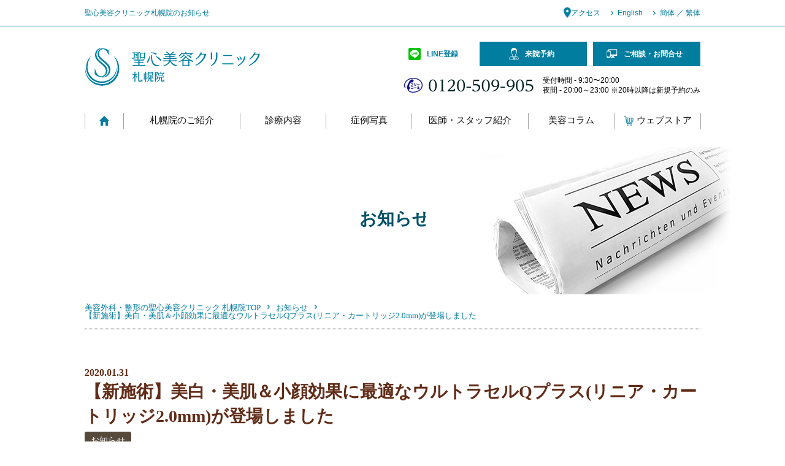

--- FILE ---
content_type: text/html; charset=UTF-8
request_url: https://www.sapporoin.com/news/q20mm/
body_size: 45080
content:
<!DOCTYPE html>
<html lang="ja">
  <head prefix="og: http://ogp.me/ns# fb: http://ogp.me/ns/fb# article: http://ogp.me/ns/article#">
	  <!-- Google Tag Manager -->
<script>(function(w,d,s,l,i){w[l]=w[l]||[];w[l].push({'gtm.start':
new Date().getTime(),event:'gtm.js'});var f=d.getElementsByTagName(s)[0],
j=d.createElement(s),dl=l!='dataLayer'?'&l='+l:'';j.async=true;j.src=
'https://www.googletagmanager.com/gtm.js?id='+i+dl;f.parentNode.insertBefore(j,f);
})(window,document,'script','dataLayer','GTM-MLM9B5W');</script>
<!-- End Google Tag Manager -->
  <meta charset="utf-8">
  <meta http-equiv="X-UA-Compatible" content="IE=edge,chrome=1">
  <meta name="viewport" content="width=device-width, maximum-scale=1.0">
  <meta name="format-detection" content="telephone=no">
  
  <link rel="shortcut icon" type="image/x-icon" href="https://www.sapporoin.com/_cms/wp-content/themes/sapporoin_20210118/favicon.ico">
  <link rel="icon" type="image/png" href="https://www.sapporoin.com/_cms/wp-content/themes/sapporoin_20210118/favicon-16x16.png" sizes="16x16">
  <link rel="icon" type="image/png" href="https://www.sapporoin.com/_cms/wp-content/themes/sapporoin_20210118/favicon-32x32.png" sizes="32x32">
  		
	
			<meta name="robots" content="noindex, nofollow">
		
		<meta property="og:site_name" content="札幌の美容外科・整形・皮膚科なら聖心美容クリニック札幌院">
		<meta property="og:image" content="https://www.sapporoin.com/_cms/wp-content/themes/sapporoin_20210118/img/ogp.jpg">
		<meta property="og:title" content="">
		<meta property="og:description" content="">
		<meta property="og:type" content="article">
		<meta property="og:url" content="https://www.sapporoin.com/news/q20mm/">
  		<link rel="canonical" href="https://www.sapporoin.com/news/q20mm/">
    <link rel="stylesheet" href="https://www.sapporoin.com/_cms/wp-content/themes/sapporoin_20210118/css/news.css">
  
  <script src="//code.jquery.com/jquery-1.10.1.min.js"></script>
  <script>
  window.jQuery || document.write('<script src=\"\/js\/jquery\-1\.10\.1\.min\.js\"><\/script>')
  </script>
  <!--[if lt IE 9]><script src="js/modernizr-2.8.3-respond-1.4.2.min.js"></script><script src="js/selectivizr-min.js"></script><![endif]-->
  <!-- G解析 -->
  <script type="text/javascript">
  var _gaq = _gaq || [];
  var pluginUrl =
    '//www.google-analytics.com/plugins/ga/inpage_linkid.js';
  _gaq.push(['_require', 'inpage_linkid', pluginUrl]);
  _gaq.push(['_setAccount', 'UA-1116228-1']);
  _gaq.push(['_setDomainName', 'none']);
  _gaq.push(['_setAllowLinker', true]);
  _gaq.push(['_trackPageview']);
  setTimeout('_gaq.push([\'_trackEvent\', \'NoBounce\', \'Over 30 seconds\'])', 30000);
  setTimeout('_gaq.push([\'_trackEvent\', \'NoBounce\', \'Over 60 seconds\'])', 60000);

  (function() {
    var ga = document.createElement('script');
    ga.type = 'text/javascript';
    ga.async = true;
    ga.src = ('https:' == document.location.protocol ? 'https://ssl' : 'http://www') + '.google-analytics.com/ga.js';
    var s = document.getElementsByTagName('script')[0];
    s.parentNode.insertBefore(ga, s);
  })();
  </script>
  <!-- /G解析 -->

  <!-- facebook -->
  <script>
  (function() {
    var _fbq = window._fbq || (window._fbq = []);
    if (!_fbq.loaded) {
      var fbds = document.createElement('script');
      fbds.async = true;
      fbds.src = '//connect.facebook.net/en_US/fbds.js';
      var s = document.getElementsByTagName('script')[0];
      s.parentNode.insertBefore(fbds, s);
      _fbq.loaded = true;
    }
    _fbq.push(['addPixelId', '865371850206849']);
  })();
  window._fbq = window._fbq || [];
  window._fbq.push(['track', 'PixelInitialized', {}]);
  </script>
  <noscript><img height="1" width="1" alt="" style="display:none"
      src="https://www.facebook.com/tr?id=865371850206849&amp;ev=PixelInitialized" /></noscript>
  <!-- /facebook -->
  <!-- Google SearchConsole -->
  <meta name="google-site-verification" content="t3px2zY6N3YKgtYowonrfnR2NjZpdwWvp9VWkcgAeRE" />
  <!-- /Google SearchConsole -->
  <meta name='robots' content='max-image-preview:large' />
<link rel='dns-prefetch' href='//s.w.org' />
<script type="text/javascript">
window._wpemojiSettings = {"baseUrl":"https:\/\/s.w.org\/images\/core\/emoji\/13.1.0\/72x72\/","ext":".png","svgUrl":"https:\/\/s.w.org\/images\/core\/emoji\/13.1.0\/svg\/","svgExt":".svg","source":{"concatemoji":"https:\/\/www.sapporoin.com\/_cms\/wp-includes\/js\/wp-emoji-release.min.js?ver=5.9.12"}};
/*! This file is auto-generated */
!function(e,a,t){var n,r,o,i=a.createElement("canvas"),p=i.getContext&&i.getContext("2d");function s(e,t){var a=String.fromCharCode;p.clearRect(0,0,i.width,i.height),p.fillText(a.apply(this,e),0,0);e=i.toDataURL();return p.clearRect(0,0,i.width,i.height),p.fillText(a.apply(this,t),0,0),e===i.toDataURL()}function c(e){var t=a.createElement("script");t.src=e,t.defer=t.type="text/javascript",a.getElementsByTagName("head")[0].appendChild(t)}for(o=Array("flag","emoji"),t.supports={everything:!0,everythingExceptFlag:!0},r=0;r<o.length;r++)t.supports[o[r]]=function(e){if(!p||!p.fillText)return!1;switch(p.textBaseline="top",p.font="600 32px Arial",e){case"flag":return s([127987,65039,8205,9895,65039],[127987,65039,8203,9895,65039])?!1:!s([55356,56826,55356,56819],[55356,56826,8203,55356,56819])&&!s([55356,57332,56128,56423,56128,56418,56128,56421,56128,56430,56128,56423,56128,56447],[55356,57332,8203,56128,56423,8203,56128,56418,8203,56128,56421,8203,56128,56430,8203,56128,56423,8203,56128,56447]);case"emoji":return!s([10084,65039,8205,55357,56613],[10084,65039,8203,55357,56613])}return!1}(o[r]),t.supports.everything=t.supports.everything&&t.supports[o[r]],"flag"!==o[r]&&(t.supports.everythingExceptFlag=t.supports.everythingExceptFlag&&t.supports[o[r]]);t.supports.everythingExceptFlag=t.supports.everythingExceptFlag&&!t.supports.flag,t.DOMReady=!1,t.readyCallback=function(){t.DOMReady=!0},t.supports.everything||(n=function(){t.readyCallback()},a.addEventListener?(a.addEventListener("DOMContentLoaded",n,!1),e.addEventListener("load",n,!1)):(e.attachEvent("onload",n),a.attachEvent("onreadystatechange",function(){"complete"===a.readyState&&t.readyCallback()})),(n=t.source||{}).concatemoji?c(n.concatemoji):n.wpemoji&&n.twemoji&&(c(n.twemoji),c(n.wpemoji)))}(window,document,window._wpemojiSettings);
</script>
<style type="text/css">
img.wp-smiley,
img.emoji {
	display: inline !important;
	border: none !important;
	box-shadow: none !important;
	height: 1em !important;
	width: 1em !important;
	margin: 0 0.07em !important;
	vertical-align: -0.1em !important;
	background: none !important;
	padding: 0 !important;
}
</style>
	<link rel='stylesheet' id='sbi_styles-css'  href='https://www.sapporoin.com/_cms/wp-content/plugins/instagram-feed/css/sbi-styles.min.css?ver=6.1.5' type='text/css' media='all' />
<link rel='stylesheet' id='wp-block-library-css'  href='https://www.sapporoin.com/_cms/wp-includes/css/dist/block-library/style.min.css?ver=5.9.12' type='text/css' media='all' />
<style id='global-styles-inline-css' type='text/css'>
body{--wp--preset--color--black: #000000;--wp--preset--color--cyan-bluish-gray: #abb8c3;--wp--preset--color--white: #ffffff;--wp--preset--color--pale-pink: #f78da7;--wp--preset--color--vivid-red: #cf2e2e;--wp--preset--color--luminous-vivid-orange: #ff6900;--wp--preset--color--luminous-vivid-amber: #fcb900;--wp--preset--color--light-green-cyan: #7bdcb5;--wp--preset--color--vivid-green-cyan: #00d084;--wp--preset--color--pale-cyan-blue: #8ed1fc;--wp--preset--color--vivid-cyan-blue: #0693e3;--wp--preset--color--vivid-purple: #9b51e0;--wp--preset--gradient--vivid-cyan-blue-to-vivid-purple: linear-gradient(135deg,rgba(6,147,227,1) 0%,rgb(155,81,224) 100%);--wp--preset--gradient--light-green-cyan-to-vivid-green-cyan: linear-gradient(135deg,rgb(122,220,180) 0%,rgb(0,208,130) 100%);--wp--preset--gradient--luminous-vivid-amber-to-luminous-vivid-orange: linear-gradient(135deg,rgba(252,185,0,1) 0%,rgba(255,105,0,1) 100%);--wp--preset--gradient--luminous-vivid-orange-to-vivid-red: linear-gradient(135deg,rgba(255,105,0,1) 0%,rgb(207,46,46) 100%);--wp--preset--gradient--very-light-gray-to-cyan-bluish-gray: linear-gradient(135deg,rgb(238,238,238) 0%,rgb(169,184,195) 100%);--wp--preset--gradient--cool-to-warm-spectrum: linear-gradient(135deg,rgb(74,234,220) 0%,rgb(151,120,209) 20%,rgb(207,42,186) 40%,rgb(238,44,130) 60%,rgb(251,105,98) 80%,rgb(254,248,76) 100%);--wp--preset--gradient--blush-light-purple: linear-gradient(135deg,rgb(255,206,236) 0%,rgb(152,150,240) 100%);--wp--preset--gradient--blush-bordeaux: linear-gradient(135deg,rgb(254,205,165) 0%,rgb(254,45,45) 50%,rgb(107,0,62) 100%);--wp--preset--gradient--luminous-dusk: linear-gradient(135deg,rgb(255,203,112) 0%,rgb(199,81,192) 50%,rgb(65,88,208) 100%);--wp--preset--gradient--pale-ocean: linear-gradient(135deg,rgb(255,245,203) 0%,rgb(182,227,212) 50%,rgb(51,167,181) 100%);--wp--preset--gradient--electric-grass: linear-gradient(135deg,rgb(202,248,128) 0%,rgb(113,206,126) 100%);--wp--preset--gradient--midnight: linear-gradient(135deg,rgb(2,3,129) 0%,rgb(40,116,252) 100%);--wp--preset--duotone--dark-grayscale: url('#wp-duotone-dark-grayscale');--wp--preset--duotone--grayscale: url('#wp-duotone-grayscale');--wp--preset--duotone--purple-yellow: url('#wp-duotone-purple-yellow');--wp--preset--duotone--blue-red: url('#wp-duotone-blue-red');--wp--preset--duotone--midnight: url('#wp-duotone-midnight');--wp--preset--duotone--magenta-yellow: url('#wp-duotone-magenta-yellow');--wp--preset--duotone--purple-green: url('#wp-duotone-purple-green');--wp--preset--duotone--blue-orange: url('#wp-duotone-blue-orange');--wp--preset--font-size--small: 13px;--wp--preset--font-size--medium: 20px;--wp--preset--font-size--large: 36px;--wp--preset--font-size--x-large: 42px;}.has-black-color{color: var(--wp--preset--color--black) !important;}.has-cyan-bluish-gray-color{color: var(--wp--preset--color--cyan-bluish-gray) !important;}.has-white-color{color: var(--wp--preset--color--white) !important;}.has-pale-pink-color{color: var(--wp--preset--color--pale-pink) !important;}.has-vivid-red-color{color: var(--wp--preset--color--vivid-red) !important;}.has-luminous-vivid-orange-color{color: var(--wp--preset--color--luminous-vivid-orange) !important;}.has-luminous-vivid-amber-color{color: var(--wp--preset--color--luminous-vivid-amber) !important;}.has-light-green-cyan-color{color: var(--wp--preset--color--light-green-cyan) !important;}.has-vivid-green-cyan-color{color: var(--wp--preset--color--vivid-green-cyan) !important;}.has-pale-cyan-blue-color{color: var(--wp--preset--color--pale-cyan-blue) !important;}.has-vivid-cyan-blue-color{color: var(--wp--preset--color--vivid-cyan-blue) !important;}.has-vivid-purple-color{color: var(--wp--preset--color--vivid-purple) !important;}.has-black-background-color{background-color: var(--wp--preset--color--black) !important;}.has-cyan-bluish-gray-background-color{background-color: var(--wp--preset--color--cyan-bluish-gray) !important;}.has-white-background-color{background-color: var(--wp--preset--color--white) !important;}.has-pale-pink-background-color{background-color: var(--wp--preset--color--pale-pink) !important;}.has-vivid-red-background-color{background-color: var(--wp--preset--color--vivid-red) !important;}.has-luminous-vivid-orange-background-color{background-color: var(--wp--preset--color--luminous-vivid-orange) !important;}.has-luminous-vivid-amber-background-color{background-color: var(--wp--preset--color--luminous-vivid-amber) !important;}.has-light-green-cyan-background-color{background-color: var(--wp--preset--color--light-green-cyan) !important;}.has-vivid-green-cyan-background-color{background-color: var(--wp--preset--color--vivid-green-cyan) !important;}.has-pale-cyan-blue-background-color{background-color: var(--wp--preset--color--pale-cyan-blue) !important;}.has-vivid-cyan-blue-background-color{background-color: var(--wp--preset--color--vivid-cyan-blue) !important;}.has-vivid-purple-background-color{background-color: var(--wp--preset--color--vivid-purple) !important;}.has-black-border-color{border-color: var(--wp--preset--color--black) !important;}.has-cyan-bluish-gray-border-color{border-color: var(--wp--preset--color--cyan-bluish-gray) !important;}.has-white-border-color{border-color: var(--wp--preset--color--white) !important;}.has-pale-pink-border-color{border-color: var(--wp--preset--color--pale-pink) !important;}.has-vivid-red-border-color{border-color: var(--wp--preset--color--vivid-red) !important;}.has-luminous-vivid-orange-border-color{border-color: var(--wp--preset--color--luminous-vivid-orange) !important;}.has-luminous-vivid-amber-border-color{border-color: var(--wp--preset--color--luminous-vivid-amber) !important;}.has-light-green-cyan-border-color{border-color: var(--wp--preset--color--light-green-cyan) !important;}.has-vivid-green-cyan-border-color{border-color: var(--wp--preset--color--vivid-green-cyan) !important;}.has-pale-cyan-blue-border-color{border-color: var(--wp--preset--color--pale-cyan-blue) !important;}.has-vivid-cyan-blue-border-color{border-color: var(--wp--preset--color--vivid-cyan-blue) !important;}.has-vivid-purple-border-color{border-color: var(--wp--preset--color--vivid-purple) !important;}.has-vivid-cyan-blue-to-vivid-purple-gradient-background{background: var(--wp--preset--gradient--vivid-cyan-blue-to-vivid-purple) !important;}.has-light-green-cyan-to-vivid-green-cyan-gradient-background{background: var(--wp--preset--gradient--light-green-cyan-to-vivid-green-cyan) !important;}.has-luminous-vivid-amber-to-luminous-vivid-orange-gradient-background{background: var(--wp--preset--gradient--luminous-vivid-amber-to-luminous-vivid-orange) !important;}.has-luminous-vivid-orange-to-vivid-red-gradient-background{background: var(--wp--preset--gradient--luminous-vivid-orange-to-vivid-red) !important;}.has-very-light-gray-to-cyan-bluish-gray-gradient-background{background: var(--wp--preset--gradient--very-light-gray-to-cyan-bluish-gray) !important;}.has-cool-to-warm-spectrum-gradient-background{background: var(--wp--preset--gradient--cool-to-warm-spectrum) !important;}.has-blush-light-purple-gradient-background{background: var(--wp--preset--gradient--blush-light-purple) !important;}.has-blush-bordeaux-gradient-background{background: var(--wp--preset--gradient--blush-bordeaux) !important;}.has-luminous-dusk-gradient-background{background: var(--wp--preset--gradient--luminous-dusk) !important;}.has-pale-ocean-gradient-background{background: var(--wp--preset--gradient--pale-ocean) !important;}.has-electric-grass-gradient-background{background: var(--wp--preset--gradient--electric-grass) !important;}.has-midnight-gradient-background{background: var(--wp--preset--gradient--midnight) !important;}.has-small-font-size{font-size: var(--wp--preset--font-size--small) !important;}.has-medium-font-size{font-size: var(--wp--preset--font-size--medium) !important;}.has-large-font-size{font-size: var(--wp--preset--font-size--large) !important;}.has-x-large-font-size{font-size: var(--wp--preset--font-size--x-large) !important;}
</style>
<!-- Instagram Feed CSS -->
<style type="text/css">
.instagram_doctors #sb_instagram {
  padding: 8px 8px 0 8px;
}

.instagram_doctors #sb_instagram #sbi_images .sbi_item {
  padding: 2px !important;
}

.instagram_sapporo #sb_instagram {
  padding: 0 8px;
}

.instagram_sapporo #sb_instagram #sbi_images .sbi_item {
  padding: 2px !important;
}


.instagram_seishin-official #sb_instagram {
  padding: 0 8px 8px 8px;
}

.instagram_seishin-official #sb_instagram #sbi_images .sbi_item {
  padding: 2px !important;
}

@media screen and (min-width:768px) {
  .instagram-feed {
    display: flex;
  }

  .sbi_item {
    width: 140px !important;
    height: 140px !important;
  }

  .instagram_doctors #sb_instagram {
    padding: 8px 0 8px 8px;
  }

	.instagram_sapporo #sb_instagram {
		padding: 8px 0;
	}

  .instagram_seishin-official #sb_instagram {
    padding: 8px 8px 8px 0;
  }
}
</style>
	  <link rel="stylesheet" href="https://www.sapporoin.com/_cms/wp-content/themes/sapporoin_20210118/customiz/main.css?date=20200131" media="all">
</head>
<!--[if lt IE 7 ]><body class="ie6 ielt8"><![endif]-->
<!--[if IE 7 ]><body class="ie7 ielt8"> <![endif]-->
<!--[if IE 8 ]><body class="ie8"><![endif]-->
<!--[if (gte IE 9)|!(IE)]><!-->

<body id="body">
	<!-- Google Tag Manager (noscript) -->
<noscript><iframe src="https://www.googletagmanager.com/ns.html?id=GTM-MLM9B5W"
height="0" width="0" style="display:none;visibility:hidden"></iframe></noscript>
<!-- End Google Tag Manager (noscript) -->
  <!--<![endif]-->

  <header id="banner" role="banner">
    <div id="headbar">
		<div class="head-line01">
      <div id="headbar-inner">
              <h1>聖心美容クリニック札幌院のお知らせ</h1>
                <nav class="assist">
          <ul>
          <li class="reserve"><a href="https://www.biyougeka.com/reserve/" target="_blank"><span class="st-hNav__link_search_ico"><img src="https://www.sapporoin.com/_cms/wp-content/uploads/2025/01/ico_reserve.png" alt="" width="16" height="16" style="margin-right: 5px;"></span>来院予約</a></li>
          <li class="inquiry"><a href="https://www.biyougeka.com/inquire/" target="_blank"><span class="st-hNav__link_search_ico"><img src="https://www.sapporoin.com/_cms/wp-content/uploads/2025/01/ico_inquiry.png" alt="" width="16" height="16" style="margin-right: 5px;"></span>ご相談・お問合せ</a></li>
            <li class="access"><a href="https://www.sapporoin.com/clinic/#access">アクセス</a></li>
            <li class="english"><a href="http://www.saisei-iryou.com/english/" target="_blank">English</a></li>
            <li class="china"><a href="https://cn.meirongwaike.jp/" target="_blank">簡体 ／ 繁体</a></li>
          </ul>
        </nav>
      </div>
		</div>
    </div>
    <div id="header-inner">
      <div id="logo"><a href="https://www.sapporoin.com/"><img src="https://www.sapporoin.com/_cms/wp-content/themes/sapporoin_20210118/img/global/logo.png" width="286" height="62"
            alt="美容外科・整形・皮膚科の聖心美容クリニック 札幌院"></a></div>
      <nav id="btn-menu"><a href="#menu">メニュー</a></nav>
      <nav id="conversion">
        <div id="conversion-inner">
          <ul>
            <li class="phone"><a href="tel:08001113175">お電話</a></li>
			  <li class="lines-link"><a href="https://www.biyougeka.com/line/" target="_blank"><span>LINE登録</span></a></li>
            
        <li class="counseling"><a href="https://www.biyougeka.com/reserve/"
                target="_blank" class="counsel"
                onclick="window.open(_gat._getTrackerByName()._getLinkerUrl('https://www.biyougeka.com/reserve/'),'_blank');return false;"
                rel="nofollow">来院予約</a></li>
			  <li class="mail"><a href="https://www.biyougeka.com/inquire/"
                target="_blank" class="counsel"
                onclick="window.open(_gat._getTrackerByName()._getLinkerUrl('https://www.biyougeka.com/inquire/'),'_blank');return false;"
                rel="nofollow">ご相談・お問合せ</a></li>
          </ul>
          <dl class="phone">
            <dt><a href="tel:0120509905">フリーコール：0120-509-905</a></dt>
            <dd>
              受付時間 - 9:30〜20:00<br>
              夜間 - 20:00～23:00
              ※20時以降は新規予約のみ
           </dd>
          </dl>
        </div>
      </nav>
      <div id="menu">
        <nav id="global" role="navigation">
          <!--FolderType:top, FolderStrage:-->
          <ul>
            <li class="home"><a href="https://www.sapporoin.com/">Home</a></li>
            <li class="globa1"><a href="https://www.sapporoin.com/clinic/">札幌院のご紹介</a>
              <div class="local">
                <div class="local-toggle">
					<div class="local-inner">
						<div class="fix-in">
							<div class="local-area2 w1">
								<p><b class="fmin">Reason</b></p>
								<ul>
									<li><a href="https://www.sapporoin.com/clinic/reason/"><span>選ばれる理由</span></a></li>
								</ul>
							</div>
							<div class="local-area2 w1">
								<p><b class="fmin">Facility</b></p>
								<ul>
									<li><a href="https://www.sapporoin.com/clinic/facility/">施設紹介</a></li>
								</ul>
							</div>
							<div class="local-area2">
								<p><b class="fmin">Flow</b></p>
								<ul>
									<li><a href="https://www.sapporoin.com/clinic/flow/">施術までの流れ</a></li>
								</ul>
							</div>
						  </div>
					  </div>
					
                </div>
              </div>
            </li>
            <li class="globa2"><a href="https://www.sapporoin.com/medical/">診療内容</a>
              <div class="local">
                <div class="local-toggle">
					<div class="local-inner">
					  
					  <div class="fix-in">
						<div class="local-area2 w1">
							<p><b class="fmin">Skin</b>- 肌 -</p>
							<ul>
              <li><a href="https://www.sapporoin.com/medical/antiaging/"><span>若返り</span></a></li>
								<li><a href="https://www.sapporoin.com/medical/skin/"><span>美容皮膚科</span></a></li>
                <li><a href="https://www.biyougeka.com/contents/depilation/" target="_blank"><span class="blank">医療脱毛</a></li>
								<li><a href="https://www.biyougeka.com/contents/cosme/" target="_blank"><span class="blank">ホームケア</span></a></li>
							</ul>
						</div>
						<div class="local-area2 w2">
							<p><b class="fmin">Face</b>- 顔 -</p>
							<ul>
              <li><a href="https://www.sapporoin.com/medical/eyes/">二重術・目頭切開・涙袋・眼瞼下垂</a></li>
								<li><a href="https://www.sapporoin.com/medical/around_eyes/">目のクマ・くぼみ・たるみ</a></li>
								<li><a href="https://www.sapporoin.com/medical/nose/">鼻の整形</a></li>
								<li><a href="https://www.sapporoin.com/medical/small_face/">小顔に整形</a></li>
                <li><a href="https://www.biyougeka.com/contents/face/" target="_blank"><span class="blank">その他・顔のパーツの整形</span></a></li>
							</ul>
						</div>
						<div class="local-area2">
							<p><b class="fmin">Body</b>- 体 -</p>
							<ul>
              <li><a href="https://www.sapporoin.com/medical/liposuction/">脂肪吸引</a></li>
										<li><a href="https://www.sapporoin.com/medical/bust/">豊胸術</a></li>
                    <li><a href="https://www.biyougeka.com/contents/bust_trouble/" target="_blank"><span class="blank">バストのお悩み</span></a></li>
                    <li><a href="https://www.biyougeka.com/contents/dieting/" target="_blank"><span class="blank">切らない痩身術</span></a></li>
										<li><a href="https://www.sapporoin.com/medical/sweat/">わきが・多汗症治療</a></li>
                    <li><a href="https://www.biyougeka.com/contents/gynecology/" target="_blank"><span class="blank">婦人科のお悩み</span></a></li>
                    <li><a href="https://www.biyougeka.com/contents/medical-femtech/" target="_blank"><span class="blank">メディカル フェムテック</span></a></li>
                    <li><a href="https://www.biyougeka.com/contents/lgbt/" target="_blank"><span class="blank">LGBT（バストのFTM・
                    MTF）</span></a></li>
							</ul>
						</div>
						<div class="local-area2">
							<p><b class="fmin">Other</b>- その他 -</p>
							<ul>
              <li><a href="https://www.biyougeka.com/contents/regenerative/" target="_blank"><span class="blank">再生医療</span></a></li>
										<li><a href="https://www.sapporoin.com/medical/hair/">毛髪再生外来 </a></li>
                    <li><a href="https://www.biyougeka.com/contents/internal/" target="_blank"><span class="blank">美容内科・美容漢方</span></a></li>
                    <li><a href="https://www.biyougeka.com/contents/correct/" target="_blank"><span class="blank">他院修正</span></a></li>
                    <li><a href="https://www.biyougeka.com/contents/care/" target="_blank"><span class="blank">アフターケア</span></a></li>
                    <li><a href="https://www.biyougeka.com/contents/other/" target="_blank"><span class="blank">その他</span></a></li>
										<li><a href="https://www.sapporoin.com/medical/worries/">お悩みから探す</a></li>
							</ul>
						</div>
					  </div>
					  
                  </div>
					
                </div>
              </div>
            </li>
            <li class="globa3"><a href="https://www.sapporoin.com/case/">症例写真</a></li>
            <!--  <li class="globa4"><a href="experiences/">体験談</a></li>  -->
            <li class="globa5"><a href="https://www.sapporoin.com/doctor/">医師・スタッフ紹介</a></li>
            <li class="globa6"><a href="https://www.sapporoin.com/column/">美容コラム</a></li>
			<li class="globa7"><a href="https://seishin-store.com/" target="_blank"><span class="st-hNav__link_search_ico"><img src="/_cms/wp-content/uploads/2024/07/ico__cart.png" alt="" width="16" height="16" style="margin-right: 5px;"></span>ウェブストア</a></li>
          </ul>
        </nav>
        <nav class="assist">
          <ul>
          <li class="reserve"><a href="https://www.biyougeka.com/reserve/" target="_blank"><span class="st-hNav__link_search_ico"><img src="https://www.sapporoin.com/_cms/wp-content/uploads/2025/01/ico_reserve.png" alt="" width="16" height="16" style="margin-right: 5px;"></span>来院予約</a></li>
          <li class="inquiry"><a href="https://www.biyougeka.com/inquire/" target="_blank"><span class="st-hNav__link_search_ico"><img src="https://www.sapporoin.com/_cms/wp-content/uploads/2025/01/ico_inquiry.png" alt="" width="16" height="16" style="margin-right: 5px;"></span>ご相談・お問合せ</a></li>
            <li class="access"><a href="https://www.sapporoin.com/clinic/#access">アクセス</a></li>
            <li class="english"><a href="http://www.saisei-iryou.com/english/" target="_blank">English</a></li>
            <li class="china"><a href="https://cn.meirongwaike.jp/" target="_blank">簡体 ／ 繁体</a></li>
          </ul>
        </nav>
      </div>
    </div>
  </header>

<style>
@media screen and (max-width:768px) { /* SP */
	.globa7 .st-hNav__link_search_ico img {
		-webkit-filter: brightness(0) invert(1);
		filter: brightness(0) invert(1);
	}
}
</style>
<main role="main">
  <header id="main-title" class="news-ns">
    <div id="main-title-inner">
      <h2 class="index"><span class="inner">お知らせ</span></h2>
    </div>
    <div id="main-title-bg"><img src="https://www.sapporoin.com/_cms/wp-content/themes/sapporoin_20210118/img/news/bg.jpg" width="1600"
        height="240" alt="お知らせ"></div>
  </header>

  <nav id="topicpath">
    <ol>
      <li><a href="https://www.sapporoin.com/">美容外科・整形の聖心美容クリニック 札幌院TOP</a></li>
      <li><a href="https://www.sapporoin.com/news/">お知らせ</a></li>
      <li>【新施術】美白・美肌＆小顔効果に最適なウルトラセルQプラス(リニア・カートリッジ2.0mm)が登場しました</li>
    </ol>
  </nav>

  <div id="main-contents">
    <header class="news-header">
      <time datetime="2020-01-31">2020.01.31</time>
      <h3>【新施術】美白・美肌＆小顔効果に最適なウルトラセルQプラス(リニア・カートリッジ2.0mm)が登場しました</h3>
                  <div class="data"><span class="cat">お知らせ</span></div>
    </header>
    <div class="freespace">
                        <p><a href="https://www.biyougeka.com/news/2020/20200131_01/">https://www.biyougeka.com/news/2020/20200131_01/</a></p>
                </div>
  </div>
</main>
	<div class="about-map" id="about-map">
		<h2>まずはお気軽にお尋ねください</h2>
		<div class="fix">
			<div class="lef">
				
				<iframe src="https://www.google.com/maps/d/embed?mid=14YilqRHKJqg7A9ZsfaVa-blDpdQ&z=17" width="600" height="450" frameborder="0" style="border:0;" allowfullscreen="" aria-hidden="false" tabindex="0"></iframe>
			</div>
			<div class="ref">
				<h3>聖心美容クリニック 札幌院</h3>
				<b>〒060-0005 札幌市中央区北５条西2-5 JRタワーオフィスプラザさっぽろ15F</b>
				<div class="tels">
					<span>お電話でのご予約、ご相談はこちらから</span>
					<p class="sp_none">0120-509-905</p>
					<p class="pc_none"><a href="tel:0800-111-3175">0800-111-3175</a></p>
					<span>
						受付時間 - 9:30〜20:00<br>
						夜間 - 20:00～23:00<br>
						※20時以降は新規予約のみ
					</span>
				</div>
			</div>
		</div>
	</div>

	<div class="bottom-com-btn">
		<ul>
		<li><a href="https://www.biyougeka.com/reserve/" target="_blank" onclick="window.open(_gat._getTrackerByName()._getLinkerUrl('https://www.biyougeka.com/reserve/'),'_blank');return false;" rel="nofollow"><span>来院予約</span></a></li>
		<li><a href="https://www.biyougeka.com/inquire/" target="_blank" onclick="window.open(_gat._getTrackerByName()._getLinkerUrl('https://www.biyougeka.com/inquire/'),'_blank');return false;" rel="nofollow"><span>ご相談・お問合せ</span></a></li>
			<!-- <li class="lines"><a href="https://www.biyougeka.com/line/" target="_blank"><span>LINEで予約</span></a></li> -->
		</ul>
	</div>




<!--<aside id="inquiry">
	<dl>
		<dt>まずはお気軽にお尋ねください</dt>
		<dd class="phone">
			<a href="tel:0120509905" class="for-pc">フリーコール：0120-509-905</a>
			<a href="tel:08001113175" class="for-sp">フリーコール：0800-111-3175</a>
			受付時間 - 9:30〜23:00（土日祝も受付）<br>
			※20時以降は新規予約のみ</dd>
		<dd><a href="https://www.biyougeka.com/mypage/inquiry/consultation/input/profile?site=ps" class="mail counsel" target="_blank" onclick="window.open(_gat._getTrackerByName()._getLinkerUrl('https://www.biyougeka.com/mypage/inquiry/consultation/input/profile?site=ps'),'_blank');return false;" rel="nofollow">無料メール相談</a><a href="https://www.biyougeka.com/mypage/inquiry/counseling/input/profile?site=ps" class="counseling counsel" target="_blank" onclick="window.open(_gat._getTrackerByName()._getLinkerUrl('https://www.biyougeka.com/mypage/inquiry/counseling/input/profile?site=ps'),'_blank');return false;" rel="nofollow">無料カウンセリング予約</a></dd>
	</dl>
	<figure><img src="https://www.sapporoin.com/_cms/wp-content/themes/sapporoin_20210118/img/global/fig_inquiry.jpg" width="502" height="245" alt="まずはお気軽にお尋ねください"></figure>
</aside>--><!--SP-BOTTOM-BOX-->
<div class="sp-bottom-box fixeds" id="sp-bottom-box">
	<div class="in">
		<ul>
    <li class="c01"><a href="https://www.biyougeka.com/reserve/" target="_blank" onclick="window.open(_gat._getTrackerByName()._getLinkerUrl('https://www.biyougeka.com/reserve/'),'_blank');return false;" rel="nofollow"><span>来院予約</span></a></li>
    <li class="c02"><a href="https://www.biyougeka.com/inquire/" target="_blank" onclick="window.open(_gat._getTrackerByName()._getLinkerUrl('https://www.biyougeka.com/inquire/'),'_blank');return false;" rel="nofollow"><span>ご相談・お問合せ</span></a></li>
			<!-- <li class="c03"><a href="https://www.biyougeka.com/line/" target="_blank"><span>LINEで予約</span></a></li> -->
			<li class="c04"><a href="tel:0800-111-3175"><span>電話をかける</span></a></li>
		</ul>
	</div>
</div>
<!--SP-BOTTOM-BOX END-->


<footer id="contentinfo" role="contentinfo">
  <nav id="foot-assist">
    <ul class="site-links">
      <li><a href="https://www.biyougeka.com/" target="_blank" class="external">聖心美容クリニック（オフィシャルサイト）</a></li>
      <li><a href="https://www.biyougeka.com/link/" target="_blank" class="external">関連サイト</a></li>
      <li><a href="https://www.biyougeka.com/job/" target="_blank" class="external">採用情報</a></li>
      <li><a href="/sitemaps/">サイトマップ</a></li>
      <li><a href="https://www.biyougeka.com/policy/" target="_blank">プライバシーポリシー</a></li>
    </ul>
    <ul class="social">
      <li><a
          href="https://twitter.com/share?count=horizontal&amp;url=https%3a%2f%2fwww%2esapporoin%2ecom%2f&amp;text=%E6%9C%AD%E5%B9%8C%E3%81%AE%E7%BE%8E%E5%AE%B9%E5%A4%96%E7%A7%91%E3%83%BB%E6%95%B4%E5%BD%A2%E3%83%BB%E7%9A%AE%E8%86%9A%E7%A7%91%E3%81%AA%E3%82%89%E8%81%96%E5%BF%83%E7%BE%8E%E5%AE%B9%E3%82%AF%E3%83%AA%E3%83%8B%E3%83%83%E3%82%AF"
          onclick="window.open(this.href, 'tweetwindow', 'width=550, height=450, personalbar=0,toolbar=0,scrollbars=1,resizable=1'); return false;"
          target="_blank" class="social"><img src="https://www.sapporoin.com/_cms/wp-content/themes/sapporoin_20210118/img/global/icon_twitter.png" width="25" height="25"
            alt="twitter"></a></li>
      <li><a href="https://www.facebook.com/share.php?u=https%3a%2f%2fwww%2esapporoin%2ecom%2f"
          onclick="window.open(this.href, 'FBwindow', 'width=650, height=450, menubar=no, toolbar=no, scrollbars=yes'); return false;"
          target="_blank" class="social"><img src="https://www.sapporoin.com/_cms/wp-content/themes/sapporoin_20210118/img/global/icon_facebook.png" width="25" height="25"
            alt="facebook"></a></li>
      <li class="for-pc"><a href="https://line.me/ti/p/%40seishin" target="_blank" class="social"><img
            src="https://www.sapporoin.com/_cms/wp-content/themes/sapporoin_20210118/img/global/icon_line.png" width="25" height="25" alt="LINEで共有"></a></li>
      <li class="for-sp"><a
          href="https://line.me/R/msg/text/?%E6%9C%AD%E5%B9%8C%E3%81%AE%E7%BE%8E%E5%AE%B9%E5%A4%96%E7%A7%91%E3%83%BB%E6%95%B4%E5%BD%A2%E3%83%BB%E7%9A%AE%E8%86%9A%E7%A7%91%E3%81%AA%E3%82%89%E8%81%96%E5%BF%83%E7%BE%8E%E5%AE%B9%E3%82%AF%E3%83%AA%E3%83%8B%E3%83%83%E3%82%AF%20https%3a%2f%2fwww%2esapporoin%2ecom%2f"
          target="_blank" class="social"><img src="https://www.sapporoin.com/_cms/wp-content/themes/sapporoin_20210118/img/global/icon_line.png" width="25" height="25" alt="LINEで共有"></a>
      </li>
      <li class="for-sp"><a href="https://line.me/ti/p/%40seishin" target="_blank" class="social"><img height="25"
            alt="友だち追加数" src="https://biz.line.naver.jp/line_business/img/btn/addfriends_ja.png"></a></li>
    </ul>
  </nav>
  <div class="assist">
    <div class="assist-inner">
      <div class="assist-map">
        <div id="footer-map"><iframe src="https://www.google.com/maps/d/embed?mid=14YilqRHKJqg7A9ZsfaVa-blDpdQ&z=17" width="100%" height="200"></iframe>
          <div id="footer-map-inner" style="display:none !important;"></div>
        </div>
        <address><b>聖心美容クリニック 札幌院</b>〒060-0005<span class="for-pc"> </span><span class="sp-break"></span>札幌市中央区北５条西2-5
          JRタワーオフィスプラザさっぽろ15F</address>
      </div>
      <div class="assist-sitemap">
				<div class="assist-sitemap-head"><span class="inner">サイト内リンク</span></div>
				<div class="assist-sitemap-inner">
					<div class="assist-sitemap-item m1">
						<ul>
							<li><a href="https://www.sapporoin.com/clinic/">札幌院のご紹介</a>
								<ul>
									<li><a href="https://www.sapporoin.com/clinic/reason/">札幌院が選ばれる理由</a></li>
									<li><a href="https://www.sapporoin.com/clinic/facility/">施設紹介</a></li>
									<li><a href="https://www.sapporoin.com/clinic/flow/">施術までの流れ</a></li>
								</ul>
							</li>
						</ul>
						<ul>
							<li><a href="https://www.sapporoin.com/case/">症例写真</a></li>
							<!-- <li><a href="experiences/">体験談</a></li> -->
							<li><a href="https://www.sapporoin.com/doctor/">医師・スタッフ紹介</a></li>
							<li><a href="https://www.sapporoin.com/column/">美容コラム</a></li>
						</ul>
						<ul>
            <li><a href="https://www.biyougeka.com/reserve/" target="_blank">来院予約</a></li>
            <li><a href="https://www.biyougeka.com/inquire/" target="_blank">ご相談・お問合せ</a></li>
							<li><a href="https://www.sapporoin.com/clinic/#access">アクセス</a></li>
						</ul>
					</div>
					<div class="foot-ref">
						<div class="f-t002">
							<div class="assist-sitemap-item">
								<ul>
									<li><a href="https://www.sapporoin.com/medical/">診療内容</a></li>
								</ul>
							</div>
						</div>
						<div class="assist-sitemap-item m2">
							<p><b class="fmin">Skin</b>- 肌 -</p>
							<ul>
								<li>
									<ul>
                  <li><a href="https://www.sapporoin.com/medical/antiaging/">若返り</a></li>
										<li><a href="https://www.sapporoin.com/medical/skin/">美容皮膚科</a></li>
										<li><a href="https://www.biyougeka.com/contents/depilation/" target="_blank">医療脱毛</a></li>
										<li><a href="https://www.biyougeka.com/contents/cosme/" target="_blank">ホームケア</a></li>
									</ul>
								</li>
							</ul>
						</div>
						<div class="assist-sitemap-item m2">
							<p><b class="fmin">Face</b>- 顔 -</p>
							<ul>
								<li>
									<ul>
                  <li><a href="https://www.sapporoin.com/medical/eyes/">二重術・目頭切開・涙袋・眼瞼下垂</a></li>
										<li><a href="https://www.sapporoin.com/medical/around_eyes/">目のクマ・くぼみ・たるみ</a></li>
										<li><a href="https://www.sapporoin.com/medical/nose/">鼻の整形</a></li>
										<li><a href="https://www.sapporoin.com/medical/small_face/">小顔に整形</a></li>
										<li><a href="https://www.biyougeka.com/contents/face/" target="_blank">その他・顔のパーツの整形</a></li>
									</ul>
								</li>
							</ul>
						</div>
						<div class="assist-sitemap-item m2">
							<p><b class="fmin">Body</b>- 体 -</p>
							<ul>
								<li>
									<ul>
                  <li><a href="https://www.sapporoin.com/medical/liposuction/">脂肪吸引</a></li>
										<li><a href="https://www.sapporoin.com/medical/bust/">豊胸術</a></li>
                    <li><a href="https://www.biyougeka.com/contents/bust_trouble/" target="_blank">バストのお悩み</a></li>
                    <li><a href="https://www.biyougeka.com/contents/dieting/" target="_blank">切らない痩身術</a></li>
										<li><a href="https://www.sapporoin.com/medical/sweat/">わきが・多汗症治療</a></li>
                    <li><a href="https://www.biyougeka.com/contents/gynecology/" target="_blank">婦人科のお悩み</a></li>
                    <li><a href="https://www.biyougeka.com/contents/medical-femtech/" target="_blank">メディカル フェムテック</a></li>
                    <li><a href="https://www.biyougeka.com/contents/lgbt/" target="_blank">LGBT（バストのFTM・
                    MTF）</a></li>
									</ul>
								</li>
							</ul>
						</div>
						<div class="assist-sitemap-item m2 m3">
							<p><b class="fmin">Other</b>- その他 -</p>
							<ul>
								<li>
									<ul>
                  <li><a href="https://www.biyougeka.com/contents/regenerative/" target="_blank">再生医療</a></li>
										<li><a href="https://www.sapporoin.com/medical/hair/">毛髪再生外来 </a></li>
                    <li><a href="https://www.biyougeka.com/contents/internal/" target="_blank">美容内科・美容漢方</a></li>
                    <li><a href="https://www.biyougeka.com/contents/correct/" target="_blank">他院修正</a></li>
                    <li><a href="https://www.biyougeka.com/contents/care/" target="_blank">アフターケア</a></li>
                    <li><a href="https://www.biyougeka.com/contents/other/" target="_blank">その他</a></li>
										<li><a href="https://www.sapporoin.com/medical/worries/">お悩みから探す</a></li>
									</ul>
								</li>
							</ul>
						</div>
					</div>
				</div>
			</div>
    </div>
  </div>
  <nav id="ninehospital_link">
    <dl>
      <dt>各院別サイト</dt>
      <dd><a href="https://www.sapporoin.com/">札幌院</a></dd>
      <dd><a target="_blank" href="https://www.roppongiin.jp/">六本木院</a></dd>
      <dd><a target="_blank" href="https://www.ginzain.jp/">銀座院</a></dd>
      <dd><a target="_blank" href="https://www.omiyain.com/">大宮院</a></dd>
      <dd><a target="_blank" href="https://www.yokohamain.com/">横浜院</a></dd>
      <dd><a target="_blank" href="https://www.beautymed-brezza.jp/">熱海院</a></dd>
      <dd><a target="_blank" href="https://www.nagoyain.com/">名古屋院</a></dd>
      <dd><a target="_blank" href="https://www.osakain.com/">大阪院</a></dd>
      <dd><a target="_blank" href="https://www.hiroshimain.com/">広島院</a></dd>
      <dd><a target="_blank" href="https://www.fukuokain.com/">福岡院</a></dd>
    </dl>
    <dl class="mt10">
			<dt>関連サイト</dt>
			<dd><a target="_blank" href="https://www.mouhatsu-saisei.com/">毛髪再生外来</a></dd>
			<dd><a target="_blank" href="http://www.saisei-iryou.com/">再生美容</a></dd>
			<dd><a target="_blank" href="https://www.bigan.com/">Re.肌</a></dd>
		</dl>
  </nav>
  <div id="copyright"><small>(C) 2020 <a href="https://www.sapporoin.com/">Mediclude</a> Co.,Ltd. All Rights Reserved.</small></div>
</footer>
<div id="widget">
  <ul>
    <li class="phone">
      <dl>
        <dt><span class="phone-head">お電話</span></dt>
        <dd>
          <div class="phone-body">
            <div class="phone-body-inner">
              <a href="tel:0120509905">フリーコール：0120-509-905</a>
            </div>
          </div>
        </dd>
      </dl>
    </li>
    <li class="mail"><a class="counsel"
        href="https://www.biyougeka.com/inquire/" target="_blank"
        onclick="window.open(_gat._getTrackerByName()._getLinkerUrl('https://www.biyougeka.com/inquire/'),'_blank');return false;"
        rel="nofollow">ご相談・<br>お問合せ</a></li>
    <li class="counseling"><a class="counsel"
        href="https://www.biyougeka.com/reserve/" target="_blank"
        onclick="window.open(_gat._getTrackerByName()._getLinkerUrl('https://www.biyougeka.com/reserve/'),'_blank');return false;"
        rel="nofollow">来院予約</a></li>
    <li class="pagetop"><a href="#banner">ページトップへ</a></li>
  </ul>
</div>
<!-- YDN -->
<script type="text/javascript" language="javascript">
var yahoo_retargeting_id = 'listing2021';
var yahoo_retargeting_label = '';
</script>
<script type="text/javascript" language="javascript" src="//b92.yahoo.co.jp/js/s_retargeting.js"></script>
<!-- /YDN -->

<!--Yif -->
<script type="text/javascript" language="javascript">
/* <![CDATA[ */
var yahoo_retargeting_id = 'QGN99M4G5L';
var yahoo_retargeting_label = '';
/* ]]> */
</script>
<script type="text/javascript" language="javascript" src="//b92.yahoo.co.jp/js/s_retargeting.js"></script>
<!--/Yif -->

<!-- Yahoo Code for your Target List 20150714 start-->
<script type="text/javascript">
/* <![CDATA[ */
var yahoo_ss_retargeting_id = 1000054168;
var yahoo_sstag_custom_params = window.yahoo_sstag_params;
var yahoo_ss_retargeting = true;
/* ]]> */
</script>
<script type="text/javascript" src="//s.yimg.jp/images/listing/tool/cv/conversion.js">
</script>
<noscript>
  <div style="display:inline;">
    <img height="1" width="1" style="border-style:none;" alt=""
      src="//b97.yahoo.co.jp/pagead/conversion/1000054168/?guid=ON&script=0&disvt=false" />
  </div>
</noscript>
<!-- Yahoo Code for your Target List 20150714 end-->

<script src="https://maps.google.com/maps/api/js?sensor=true"></script>
<script src="https://www.sapporoin.com/_cms/wp-content/themes/sapporoin_20210118/js/components.js"></script>
<script>
$(window).on('scroll', function (){
  var elem = $('.about-map');
  var isAnimate = 'isAnimate';  
  elem.each(function () {  
    var elemOffset = $(this).offset().top;
    var scrollPos = $(window).scrollTop();
    var wh = $(window).height();
    if(scrollPos > elemOffset - wh + (wh / 2) ){
      	$('#sp-bottom-box').removeClass('fixeds');
	} else {
		$('#sp-bottom-box').addClass('fixeds');
    }
  });
});
</script>
<script src="https://www.sapporoin.com/_cms/wp-content/themes/sapporoin_20210118/customiz/js/jquery.matchHeight-min.js" type="text/javascript" ></script>
<script>
	$(function(){
		$('.mh').matchHeight();
		$('.mh2').matchHeight();
	});
</script>

<!-- clinicページ用 -->

<!-- Instagram Feed JS -->
<script type="text/javascript">
var sbiajaxurl = "https://www.sapporoin.com/_cms/wp-admin/admin-ajax.php";
</script>

</body>
</html>

--- FILE ---
content_type: text/html; charset=utf-8
request_url: https://www.google.com/maps/d/embed?mid=14YilqRHKJqg7A9ZsfaVa-blDpdQ&z=17
body_size: 9762
content:
<!DOCTYPE html><html itemscope itemtype="http://schema.org/WebSite"><head><script nonce="LeOshhkvGUr63hSTIT6dlA">window['ppConfig'] = {productName: '06194a8f37177242d55a18e38c5a91c6', deleteIsEnforced:  false , sealIsEnforced:  false , heartbeatRate:  0.5 , periodicReportingRateMillis:  60000.0 , disableAllReporting:  false };(function(){'use strict';function k(a){var b=0;return function(){return b<a.length?{done:!1,value:a[b++]}:{done:!0}}}function l(a){var b=typeof Symbol!="undefined"&&Symbol.iterator&&a[Symbol.iterator];if(b)return b.call(a);if(typeof a.length=="number")return{next:k(a)};throw Error(String(a)+" is not an iterable or ArrayLike");}var m=typeof Object.defineProperties=="function"?Object.defineProperty:function(a,b,c){if(a==Array.prototype||a==Object.prototype)return a;a[b]=c.value;return a};
function n(a){a=["object"==typeof globalThis&&globalThis,a,"object"==typeof window&&window,"object"==typeof self&&self,"object"==typeof global&&global];for(var b=0;b<a.length;++b){var c=a[b];if(c&&c.Math==Math)return c}throw Error("Cannot find global object");}var p=n(this);function q(a,b){if(b)a:{var c=p;a=a.split(".");for(var d=0;d<a.length-1;d++){var e=a[d];if(!(e in c))break a;c=c[e]}a=a[a.length-1];d=c[a];b=b(d);b!=d&&b!=null&&m(c,a,{configurable:!0,writable:!0,value:b})}}
q("Object.is",function(a){return a?a:function(b,c){return b===c?b!==0||1/b===1/c:b!==b&&c!==c}});q("Array.prototype.includes",function(a){return a?a:function(b,c){var d=this;d instanceof String&&(d=String(d));var e=d.length;c=c||0;for(c<0&&(c=Math.max(c+e,0));c<e;c++){var f=d[c];if(f===b||Object.is(f,b))return!0}return!1}});
q("String.prototype.includes",function(a){return a?a:function(b,c){if(this==null)throw new TypeError("The 'this' value for String.prototype.includes must not be null or undefined");if(b instanceof RegExp)throw new TypeError("First argument to String.prototype.includes must not be a regular expression");return this.indexOf(b,c||0)!==-1}});function r(a,b,c){a("https://csp.withgoogle.com/csp/proto/"+encodeURIComponent(b),JSON.stringify(c))}function t(){var a;if((a=window.ppConfig)==null?0:a.disableAllReporting)return function(){};var b,c,d,e;return(e=(b=window)==null?void 0:(c=b.navigator)==null?void 0:(d=c.sendBeacon)==null?void 0:d.bind(navigator))!=null?e:u}function u(a,b){var c=new XMLHttpRequest;c.open("POST",a);c.send(b)}
function v(){var a=(w=Object.prototype)==null?void 0:w.__lookupGetter__("__proto__"),b=x,c=y;return function(){var d=a.call(this),e,f,g,h;r(c,b,{type:"ACCESS_GET",origin:(f=window.location.origin)!=null?f:"unknown",report:{className:(g=d==null?void 0:(e=d.constructor)==null?void 0:e.name)!=null?g:"unknown",stackTrace:(h=Error().stack)!=null?h:"unknown"}});return d}}
function z(){var a=(A=Object.prototype)==null?void 0:A.__lookupSetter__("__proto__"),b=x,c=y;return function(d){d=a.call(this,d);var e,f,g,h;r(c,b,{type:"ACCESS_SET",origin:(f=window.location.origin)!=null?f:"unknown",report:{className:(g=d==null?void 0:(e=d.constructor)==null?void 0:e.name)!=null?g:"unknown",stackTrace:(h=Error().stack)!=null?h:"unknown"}});return d}}function B(a,b){C(a.productName,b);setInterval(function(){C(a.productName,b)},a.periodicReportingRateMillis)}
var D="constructor __defineGetter__ __defineSetter__ hasOwnProperty __lookupGetter__ __lookupSetter__ isPrototypeOf propertyIsEnumerable toString valueOf __proto__ toLocaleString x_ngfn_x".split(" "),E=D.concat,F=navigator.userAgent.match(/Firefox\/([0-9]+)\./),G=(!F||F.length<2?0:Number(F[1])<75)?["toSource"]:[],H;if(G instanceof Array)H=G;else{for(var I=l(G),J,K=[];!(J=I.next()).done;)K.push(J.value);H=K}var L=E.call(D,H),M=[];
function C(a,b){for(var c=[],d=l(Object.getOwnPropertyNames(Object.prototype)),e=d.next();!e.done;e=d.next())e=e.value,L.includes(e)||M.includes(e)||c.push(e);e=Object.prototype;d=[];for(var f=0;f<c.length;f++){var g=c[f];d[f]={name:g,descriptor:Object.getOwnPropertyDescriptor(Object.prototype,g),type:typeof e[g]}}if(d.length!==0){c=l(d);for(e=c.next();!e.done;e=c.next())M.push(e.value.name);var h;r(b,a,{type:"SEAL",origin:(h=window.location.origin)!=null?h:"unknown",report:{blockers:d}})}};var N=Math.random(),O=t(),P=window.ppConfig;P&&(P.disableAllReporting||P.deleteIsEnforced&&P.sealIsEnforced||N<P.heartbeatRate&&r(O,P.productName,{origin:window.location.origin,type:"HEARTBEAT"}));var y=t(),Q=window.ppConfig;if(Q)if(Q.deleteIsEnforced)delete Object.prototype.__proto__;else if(!Q.disableAllReporting){var x=Q.productName;try{var w,A;Object.defineProperty(Object.prototype,"__proto__",{enumerable:!1,get:v(),set:z()})}catch(a){}}
(function(){var a=t(),b=window.ppConfig;b&&(b.sealIsEnforced?Object.seal(Object.prototype):b.disableAllReporting||(document.readyState!=="loading"?B(b,a):document.addEventListener("DOMContentLoaded",function(){B(b,a)})))})();}).call(this);
</script><title itemprop="name">聖心美容クリニック≪札幌院≫ - Google My Maps</title><meta name="robots" content="noindex,nofollow"/><meta http-equiv="X-UA-Compatible" content="IE=edge,chrome=1"><meta name="viewport" content="initial-scale=1.0,minimum-scale=1.0,maximum-scale=1.0,user-scalable=0,width=device-width"/><meta name="description" itemprop="description" content="聖心美容クリニック・札幌院への道順をご案内いたします。"/><meta itemprop="url" content="https://www.google.com/maps/d/viewer?mid=14YilqRHKJqg7A9ZsfaVa-blDpdQ"/><meta itemprop="image" content="https://www.google.com/maps/d/thumbnail?mid=14YilqRHKJqg7A9ZsfaVa-blDpdQ"/><meta property="og:type" content="website"/><meta property="og:title" content="聖心美容クリニック≪札幌院≫ - Google My Maps"/><meta property="og:description" content="聖心美容クリニック・札幌院への道順をご案内いたします。"/><meta property="og:url" content="https://www.google.com/maps/d/viewer?mid=14YilqRHKJqg7A9ZsfaVa-blDpdQ"/><meta property="og:image" content="https://www.google.com/maps/d/thumbnail?mid=14YilqRHKJqg7A9ZsfaVa-blDpdQ"/><meta property="og:site_name" content="Google My Maps"/><meta name="twitter:card" content="summary_large_image"/><meta name="twitter:title" content="聖心美容クリニック≪札幌院≫ - Google My Maps"/><meta name="twitter:description" content="聖心美容クリニック・札幌院への道順をご案内いたします。"/><meta name="twitter:image:src" content="https://www.google.com/maps/d/thumbnail?mid=14YilqRHKJqg7A9ZsfaVa-blDpdQ"/><link rel="stylesheet" id="gmeviewer-styles" href="https://www.gstatic.com/mapspro/_/ss/k=mapspro.gmeviewer.ZPef100W6CI.L.W.O/am=AAAE/d=0/rs=ABjfnFU-qGe8BTkBR_LzMLwzNczeEtSkkw" nonce="j64_2nWKARLtL-cq8HA92Q"><link rel="stylesheet" href="https://fonts.googleapis.com/css?family=Roboto:300,400,500,700" nonce="j64_2nWKARLtL-cq8HA92Q"><link rel="shortcut icon" href="//www.gstatic.com/mapspro/images/favicon-001.ico"><link rel="canonical" href="https://www.google.com/mymaps/viewer?mid=14YilqRHKJqg7A9ZsfaVa-blDpdQ&amp;hl=en_US"></head><body jscontroller="O1VPAb" jsaction="click:cOuCgd;"><div class="c4YZDc HzV7m-b7CEbf SfQLQb-dIxMhd-bN97Pc-b3rLgd"><div class="jQhVs-haAclf"><div class="jQhVs-uMX1Ee-My5Dr-purZT-uDEFge"><div class="jQhVs-uMX1Ee-My5Dr-purZT-uDEFge-bN97Pc"><div class="jQhVs-uMX1Ee-My5Dr-purZT-uDEFge-Bz112c"></div><div class="jQhVs-uMX1Ee-My5Dr-purZT-uDEFge-fmcmS-haAclf"><div class="jQhVs-uMX1Ee-My5Dr-purZT-uDEFge-fmcmS">Open full screen to view more</div></div></div></div></div><div class="i4ewOd-haAclf"><div class="i4ewOd-UzWXSb" id="map-canvas"></div></div><div class="X3SwIb-haAclf NBDE7b-oxvKad"><div class="X3SwIb-i8xkGf"></div></div><div class="Te60Vd-ZMv3u dIxMhd-bN97Pc-b3rLgd"><div class="dIxMhd-bN97Pc-Tswv1b-Bz112c"></div><div class="dIxMhd-bN97Pc-b3rLgd-fmcmS">This map was created by a user. <a href="//support.google.com/mymaps/answer/3024454?hl=en&amp;amp;ref_topic=3188329" target="_blank">Learn how to create your own.</a></div><div class="dIxMhd-bN97Pc-b3rLgd-TvD9Pc" title="Close"></div></div><script nonce="LeOshhkvGUr63hSTIT6dlA">this.gbar_=this.gbar_||{};(function(_){var window=this;
try{
_.Fd=function(a,b,c){if(!a.j)if(c instanceof Array)for(var d of c)_.Fd(a,b,d);else{d=(0,_.y)(a.C,a,b);const e=a.v+c;a.v++;b.dataset.eqid=e;a.B[e]=d;b&&b.addEventListener?b.addEventListener(c,d,!1):b&&b.attachEvent?b.attachEvent("on"+c,d):a.o.log(Error("t`"+b))}};
}catch(e){_._DumpException(e)}
try{
var Gd=document.querySelector(".gb_J .gb_B"),Hd=document.querySelector("#gb.gb_ad");Gd&&!Hd&&_.Fd(_.od,Gd,"click");
}catch(e){_._DumpException(e)}
try{
_.qh=function(a){if(a.v)return a.v;for(const b in a.i)if(a.i[b].ka()&&a.i[b].B())return a.i[b];return null};_.rh=function(a,b){a.i[b.J()]=b};var sh=new class extends _.N{constructor(){var a=_.$c;super();this.B=a;this.v=null;this.o={};this.C={};this.i={};this.j=null}A(a){this.i[a]&&(_.qh(this)&&_.qh(this).J()==a||this.i[a].P(!0))}Ua(a){this.j=a;for(const b in this.i)this.i[b].ka()&&this.i[b].Ua(a)}oc(a){return a in this.i?this.i[a]:null}};_.rd("dd",sh);
}catch(e){_._DumpException(e)}
try{
_.Ji=function(a,b){return _.H(a,36,b)};
}catch(e){_._DumpException(e)}
try{
var Ki=document.querySelector(".gb_z .gb_B"),Li=document.querySelector("#gb.gb_ad");Ki&&!Li&&_.Fd(_.od,Ki,"click");
}catch(e){_._DumpException(e)}
})(this.gbar_);
// Google Inc.
</script><script nonce="LeOshhkvGUr63hSTIT6dlA">
  function _DumpException(e) {
    if (window.console) {
      window.console.error(e.stack);
    }
  }
  var _pageData = "[[1,null,null,null,null,null,null,null,null,null,\"at\",\"\",\"\",1768738367295,\"\",\"en_US\",false,[],\"https://www.google.com/maps/d/viewer?mid\\u003d14YilqRHKJqg7A9ZsfaVa-blDpdQ\",\"https://www.google.com/maps/d/embed?mid\\u003d14YilqRHKJqg7A9ZsfaVa-blDpdQ\\u0026ehbc\\u003d2E312F\",\"https://www.google.com/maps/d/edit?mid\\u003d14YilqRHKJqg7A9ZsfaVa-blDpdQ\",\"https://www.google.com/maps/d/thumbnail?mid\\u003d14YilqRHKJqg7A9ZsfaVa-blDpdQ\",null,null,true,\"https://www.google.com/maps/d/print?mid\\u003d14YilqRHKJqg7A9ZsfaVa-blDpdQ\",\"https://www.google.com/maps/d/pdf?mid\\u003d14YilqRHKJqg7A9ZsfaVa-blDpdQ\",\"https://www.google.com/maps/d/viewer?mid\\u003d14YilqRHKJqg7A9ZsfaVa-blDpdQ\",null,false,\"/maps/d\",\"maps/sharing\",\"//www.google.com/intl/en_US/help/terms_maps.html\",true,\"https://docs.google.com/picker\",null,false,null,[[[\"//www.gstatic.com/mapspro/images/google-my-maps-logo-regular-001.png\",143,25],[\"//www.gstatic.com/mapspro/images/google-my-maps-logo-regular-2x-001.png\",286,50]],[[\"//www.gstatic.com/mapspro/images/google-my-maps-logo-small-001.png\",113,20],[\"//www.gstatic.com/mapspro/images/google-my-maps-logo-small-2x-001.png\",226,40]]],1,\"https://www.gstatic.com/mapspro/_/js/k\\u003dmapspro.gmeviewer.en_US.knJKv4m5-eY.O/am\\u003dAAAE/d\\u003d0/rs\\u003dABjfnFWJ7eYXBrZ1WlLyBY6MwF9-imcrgg/m\\u003dgmeviewer_base\",null,null,true,null,\"US\",null,null,null,null,null,null,true],[\"mf.map\",\"14YilqRHKJqg7A9ZsfaVa-blDpdQ\",\"聖心美容クリニック≪札幌院≫\",null,[141.347651,43.069554,141.354368,43.067367],[141.347651,43.069554,141.354368,43.067367],[[null,\"zn_Ccw6VqaBY.kHheUn_d8PDQ\",\"無題のレイヤ\",\"\",[[[\"[data-uri]\\u003d\\u003d\"],null,1,1,[[null,[43.06848,141.352104]],\"0\",null,\"zn_Ccw6VqaBY.kHheUn_d8PDQ\",[43.06848,141.352104],[0,0],\"KHHEUN_D8PDQ066360BBAC000001\"],[[\"聖心美容クリニック≪札幌院≫\\u200e \"]]],[[\"https://mt.googleapis.com/vt/icon/name\\u003dicons/onion/1459-trans-train.png\"],null,1,1,[[null,[43.068539,141.351331]],\"0\",null,\"zn_Ccw6VqaBY.kHheUn_d8PDQ\",[43.068539,141.351331],[0,0],\"KHHEUN_D8PDQ066360BBAC000002\"],[[\"JR札幌駅・東改札口\"]]],[[\"https://mt.googleapis.com/vt/icon/name\\u003dicons/onion/1491-wht-line-blank.png\\u0026filter\\u003dff0000FF\"],null,1,1,[[[141.35146,43.068645,141.352082,43.068433]],\"0\",null,\"zn_Ccw6VqaBY.kHheUn_d8PDQ\",[43.068433,141.351637],[0,0],\"KHHEUN_D8PDQ066360BBAC000003\"],[[\"JR札幌駅からのルート\"]]],[[\"https://mt.googleapis.com/vt/icon/name\\u003dicons/onion/1207-fac-parking.png\"],null,1,1,[[null,[43.068492,141.352871]],\"0\",null,\"zn_Ccw6VqaBY.kHheUn_d8PDQ\",[43.068492,141.352871],[0,0],\"KHHEUN_D8PDQ066360BBAC000004\"],[[\"JRタワーイースト立体駐車場・センター屋外駐車場\"]]],[[\"https://mt.googleapis.com/vt/icon/name\\u003dicons/onion/1207-fac-parking.png\"],null,1,1,[[null,[43.069307,141.35285]],\"0\",null,\"zn_Ccw6VqaBY.kHheUn_d8PDQ\",[43.069307,141.35285],[0,0],\"KHHEUN_D8PDQ066360BBAC000005\"],[[\"パセオパーキング\"]]],[[\"https://mt.googleapis.com/vt/icon/name\\u003dicons/onion/1207-fac-parking.png\"],null,1,1,[[null,[43.067426,141.35227]],\"0\",null,\"zn_Ccw6VqaBY.kHheUn_d8PDQ\",[43.067426,141.35227],[0,0],\"KHHEUN_D8PDQ066360BBAC000006\"],[[\"エスタパーキング\"]]],[[\"https://mt.googleapis.com/vt/icon/name\\u003dicons/onion/1207-fac-parking.png\"],null,1,1,[[null,[43.067493,141.349036]],\"0\",null,\"zn_Ccw6VqaBY.kHheUn_d8PDQ\",[43.067493,141.349036],[0,0],\"KHHEUN_D8PDQ066360BBAC000007\"],[[\"大丸地下駐車場\"]]],[[\"https://mt.googleapis.com/vt/icon/name\\u003dicons/onion/1207-fac-parking.png\"],null,1,1,[[null,[43.067367,141.347651]],\"0\",null,\"zn_Ccw6VqaBY.kHheUn_d8PDQ\",[43.067367,141.347651],[0,0],\"KHHEUN_D8PDQ066360BBAC000008\"],[[\"ジェイ・アール5・5パーキング\"]]],[[\"https://mt.googleapis.com/vt/icon/name\\u003dicons/onion/1207-fac-parking.png\"],null,1,1,[[null,[43.069554,141.350602]],\"0\",null,\"zn_Ccw6VqaBY.kHheUn_d8PDQ\",[43.069554,141.350602],[0,0],\"KHHEUN_D8PDQ066360BBAC000009\"],[[\"札幌駅北口地下駐車場\"]]],[[\"https://mt.googleapis.com/vt/icon/name\\u003dicons/onion/1207-fac-parking.png\"],null,1,1,[[null,[43.0679,141.354368]],\"0\",null,\"zn_Ccw6VqaBY.kHheUn_d8PDQ\",[43.0679,141.354368],[0,0],\"KHHEUN_D8PDQ066360BBAC00000A\"],[[\"レールパーク札幌駐車場\"]]]],null,null,true,null,null,null,null,[[\"zn_Ccw6VqaBY.kHheUn_d8PDQ\",1,null,null,null,\"https://www.google.com/maps/d/kml?mid\\u003d14YilqRHKJqg7A9ZsfaVa-blDpdQ\\u0026resourcekey\\u0026lid\\u003dzn_Ccw6VqaBY.kHheUn_d8PDQ\",null,null,null,null,null,2,null,[[[\"KHHEUN_D8PDQ066360BBAC000001\",[[[43.06848,141.352104]]],null,null,0,[[\"名前\",[\"聖心美容クリニック≪札幌院≫\\u200e \"],1],[\"説明\",[\"〒060-0005 \\n札幌市中央区北5条西2-5 \\nJRタワーオフィスプラザさっぽろ15F \\n0120-911-935 \\n電話受付：9時30分～23時\\n※土日祝日も診療\\n www.biyougeka.com/ \\n\"],1],[[null,\"https://lh3.googleusercontent.com/umsh/AN6v0v6qt8zkj6CvNzobkIkw0bQsGZ2RDq_0STM9r2vxxg7gAMUAcBvkE3QRNjYEjuagLTSyCQCr45rvVsX8d8Zb-WVwbvh6Cb6UcRFqkBgznrBDsOgdY0iybWfkFFmOFK5yy-yLiaHgdA\"],[null,\"https://lh3.googleusercontent.com/umsh/AN6v0v6R_gieaV_jXOJb9gv39hTJL86d4GljvGGYYPUD2ju_NoyaeeMUsBZG4VXGRdMHHhg3zeDn7H7OhGCQ_ULqqU4wT9bfN-f7Qi7e_M5I6BhBtLvyuU5bYMWIR-VhM_eVxXxo_s5e\"],[null,\"https://lh3.googleusercontent.com/umsh/AN6v0v7000GZ3XfLweXxuqnLnVozBPXZGWuQdSA5wljOiieUqx9rlVHH0_5kM_SNpcaIP5-ije6MxDVD5uLZwDmzrIkNYBWrzQWxX1EgY1Hx3U_ciThFplT8N_3-InX4aj6Z07bqyLP_\"],[null,\"https://lh3.googleusercontent.com/umsh/AN6v0v7uNOjQz7q7yaGWJruvq9GbYH9H1E2ngnf-vG00DlaXY_e2q1SufvqK9KXF696b4FBfEtD9I2kKdhwZl49z3KhVuc-YYGcDSguvzKWudOnygFuIqaovIh6scuHDuasEfNx03rXw\"],[null,\"https://lh3.googleusercontent.com/umsh/AN6v0v70ZIf_0rg2ypwL3X6ktYd1-F9N2aimdLnScJHaCvmjnPIooenAMNbd6uRPsm3T2KLC-plm6klWAglFO8hmtgqv-lFQhvXLUbdkCYONpawSvqJDzH2O41jPnyr_vlrd70qpoTuS\"]]],null,0],[\"KHHEUN_D8PDQ066360BBAC000002\",[[[43.068539,141.351331]]],null,null,1,[[\"名前\",[\"JR札幌駅・東改札口\"],1]],null,1],[\"KHHEUN_D8PDQ066360BBAC000003\",null,[[[[[43.068625000000004,141.35146]],[[43.068645,141.3516]],[[43.068433,141.351637]],[[43.068496,141.352082]]]]],null,2,[[\"名前\",[\"JR札幌駅からのルート\"],1],[\"説明\",[\"・JR札幌駅からJRタワーオフィスプラザさっぽろまでは、直通となっております。\"],1]],null,2],[\"KHHEUN_D8PDQ066360BBAC000004\",[[[43.068492,141.352871]]],null,null,3,[[\"名前\",[\"JRタワーイースト立体駐車場・センター屋外駐車場\"],1],[\"説明\",[\"詳細はこちら (http://www.jr-tower.com/parking/)\"],1]],null,3],[\"KHHEUN_D8PDQ066360BBAC000005\",[[[43.069307,141.35285]]],null,null,3,[[\"名前\",[\"パセオパーキング\"],1],[\"説明\",[\"詳細はこちら (http://www.jr-tower.com/parking/)\"],1]],null,4],[\"KHHEUN_D8PDQ066360BBAC000006\",[[[43.067426,141.35227]]],null,null,3,[[\"名前\",[\"エスタパーキング\"],1],[\"説明\",[\"詳細はこちら (http://www.jr-tower.com/parking/)\"],1]],null,5],[\"KHHEUN_D8PDQ066360BBAC000007\",[[[43.067493,141.349036]]],null,null,3,[[\"名前\",[\"大丸地下駐車場\"],1],[\"説明\",[\"詳細はこちら (http://www.jr-tower.com/parking/)\"],1]],null,6],[\"KHHEUN_D8PDQ066360BBAC000008\",[[[43.067367,141.347651]]],null,null,3,[[\"名前\",[\"ジェイ・アール5・5パーキング\"],1],[\"説明\",[\"詳細はこちら (http://www.jr-tower.com/parking/)\"],1]],null,7],[\"KHHEUN_D8PDQ066360BBAC000009\",[[[43.069554,141.350602]]],null,null,3,[[\"名前\",[\"札幌駅北口地下駐車場\"],1],[\"説明\",[\"詳細はこちら (http://www.jr-tower.com/parking/)\"],1]],null,8],[\"KHHEUN_D8PDQ066360BBAC00000A\",[[[43.0679,141.354368]]],null,null,3,[[\"名前\",[\"レールパーク札幌駐車場\"],1],[\"説明\",[\"詳細はこちら (http://www.jr-tower.com/parking/)\"],1]],null,9]],[[[\"[data-uri]\\u003d\\u003d\",null,1],[[\"0000FF\",0.45098039215686275],5000],[[\"0000FF\",0.45098039215686275],[\"000000\",0.25098039215686274],3000]],[[\"https://mt.googleapis.com/vt/icon/name\\u003dicons/onion/1459-trans-train.png\"],[[\"000000\",1],1200],[[\"000000\",1],[\"000000\",1],1200]],[[\"https://mt.googleapis.com/vt/icon/name\\u003dicons/onion/22-blue-dot.png\",[16,32]],[[\"0000FF\",0.45098039215686275],5000],[[\"0000FF\",0.45098039215686275],[\"000000\",0.25098039215686274],3000]],[[\"https://mt.googleapis.com/vt/icon/name\\u003dicons/onion/1207-fac-parking.png\"],[[\"000000\",1],1200],[[\"000000\",1],[\"000000\",1],1200]]]]]],null,null,null,null,null,1]],[2],null,null,\"mapspro_in_drive\",\"14YilqRHKJqg7A9ZsfaVa-blDpdQ\",\"https://drive.google.com/abuse?id\\u003d14YilqRHKJqg7A9ZsfaVa-blDpdQ\",true,false,false,\"聖心美容クリニック・札幌院への道順をご案内いたします。\",2,false,\"https://www.google.com/maps/d/kml?mid\\u003d14YilqRHKJqg7A9ZsfaVa-blDpdQ\\u0026resourcekey\",3599115,true,true,\"聖心美容クリニック・札幌院への道順をご案内いたします。\",true,\"\",true,null,[null,null,[1460456115,218383000],[1433419112,899000000]],false,\"https://support.google.com/legal/troubleshooter/1114905#ts\\u003d9723198%2C1115689\"]]";</script><script type="text/javascript" src="//maps.googleapis.com/maps/api/js?v=3.61&client=google-maps-pro&language=en_US&region=US&libraries=places,visualization,geometry,search" nonce="LeOshhkvGUr63hSTIT6dlA"></script><script id="base-js" src="https://www.gstatic.com/mapspro/_/js/k=mapspro.gmeviewer.en_US.knJKv4m5-eY.O/am=AAAE/d=0/rs=ABjfnFWJ7eYXBrZ1WlLyBY6MwF9-imcrgg/m=gmeviewer_base" nonce="LeOshhkvGUr63hSTIT6dlA"></script><script nonce="LeOshhkvGUr63hSTIT6dlA">_startApp();</script></div><div ng-non-bindable=""><div class="gb_L">Google apps</div></div><script nonce="LeOshhkvGUr63hSTIT6dlA">this.gbar_=this.gbar_||{};(function(_){var window=this;
try{
var Od;Od=class extends _.sd{};_.Pd=function(a,b){if(b in a.i)return a.i[b];throw new Od;};_.Qd=function(a){return _.Pd(_.pd.i(),a)};
}catch(e){_._DumpException(e)}
try{
/*

 Copyright Google LLC
 SPDX-License-Identifier: Apache-2.0
*/
var Td;_.Rd=function(a){const b=a.length;if(b>0){const c=Array(b);for(let d=0;d<b;d++)c[d]=a[d];return c}return[]};Td=function(a){return new _.Sd(b=>b.substr(0,a.length+1).toLowerCase()===a+":")};_.Ud=globalThis.trustedTypes;_.Vd=class{constructor(a){this.i=a}toString(){return this.i}};_.Wd=new _.Vd("about:invalid#zClosurez");_.Sd=class{constructor(a){this.Wh=a}};_.Xd=[Td("data"),Td("http"),Td("https"),Td("mailto"),Td("ftp"),new _.Sd(a=>/^[^:]*([/?#]|$)/.test(a))];_.Yd=class{constructor(a){this.i=a}toString(){return this.i+""}};_.Zd=new _.Yd(_.Ud?_.Ud.emptyHTML:"");
}catch(e){_._DumpException(e)}
try{
var de,pe,se,ce,ee,je;_.$d=function(a){return a==null?a:(0,_.Na)(a)?a|0:void 0};_.ae=function(a){if(a==null)return a;if(typeof a==="string"&&a)a=+a;else if(typeof a!=="number")return;return(0,_.Na)(a)?a|0:void 0};_.be=function(a,b){return a.lastIndexOf(b,0)==0};de=function(){let a=null;if(!ce)return a;try{const b=c=>c;a=ce.createPolicy("ogb-qtm#html",{createHTML:b,createScript:b,createScriptURL:b})}catch(b){}return a};_.fe=function(){ee===void 0&&(ee=de());return ee};
_.he=function(a){const b=_.fe();a=b?b.createScriptURL(a):a;return new _.ge(a)};_.ie=function(a){if(a instanceof _.ge)return a.i;throw Error("x");};_.ke=function(a){if(je.test(a))return a};_.le=function(a){if(a instanceof _.Vd)if(a instanceof _.Vd)a=a.i;else throw Error("x");else a=_.ke(a);return a};_.me=function(a,b=document){let c;const d=(c=b.querySelector)==null?void 0:c.call(b,`${a}[nonce]`);return d==null?"":d.nonce||d.getAttribute("nonce")||""};
_.ne=function(a,b,c,d){return _.$d(_.Pc(a,b,c,d))};_.R=function(a,b,c){return _.Ma(_.Pc(a,b,c,_.Oc))};_.oe=function(a,b){return _.ae(_.Pc(a,b,void 0,_.Oc))};pe=class extends _.M{constructor(a){super(a)}Yb(a){return _.K(this,24,a)}};_.qe=function(){return _.B(_.kd,pe,1)};_.re=function(a){var b=_.Ka(a);return b=="array"||b=="object"&&typeof a.length=="number"};ce=_.Ud;_.ge=class{constructor(a){this.i=a}toString(){return this.i+""}};je=/^\s*(?!javascript:)(?:[\w+.-]+:|[^:/?#]*(?:[/?#]|$))/i;var ye,Ce,te;_.ve=function(a){return a?new te(_.ue(a)):se||(se=new te)};_.we=function(a,b){return typeof b==="string"?a.getElementById(b):b};_.S=function(a,b){var c=b||document;c.getElementsByClassName?a=c.getElementsByClassName(a)[0]:(c=document,a=a?(b||c).querySelector(a?"."+a:""):_.xe(c,"*",a,b)[0]||null);return a||null};_.xe=function(a,b,c,d){a=d||a;return(b=b&&b!="*"?String(b).toUpperCase():"")||c?a.querySelectorAll(b+(c?"."+c:"")):a.getElementsByTagName("*")};
_.ze=function(a,b){_.Bb(b,function(c,d){d=="style"?a.style.cssText=c:d=="class"?a.className=c:d=="for"?a.htmlFor=c:ye.hasOwnProperty(d)?a.setAttribute(ye[d],c):_.be(d,"aria-")||_.be(d,"data-")?a.setAttribute(d,c):a[d]=c})};ye={cellpadding:"cellPadding",cellspacing:"cellSpacing",colspan:"colSpan",frameborder:"frameBorder",height:"height",maxlength:"maxLength",nonce:"nonce",role:"role",rowspan:"rowSpan",type:"type",usemap:"useMap",valign:"vAlign",width:"width"};
_.Ae=function(a){return a?a.defaultView:window};_.De=function(a,b){const c=b[1],d=_.Be(a,String(b[0]));c&&(typeof c==="string"?d.className=c:Array.isArray(c)?d.className=c.join(" "):_.ze(d,c));b.length>2&&Ce(a,d,b);return d};Ce=function(a,b,c){function d(e){e&&b.appendChild(typeof e==="string"?a.createTextNode(e):e)}for(let e=2;e<c.length;e++){const f=c[e];!_.re(f)||_.Lb(f)&&f.nodeType>0?d(f):_.fc(f&&typeof f.length=="number"&&typeof f.item=="function"?_.Rd(f):f,d)}};
_.Ee=function(a){return _.Be(document,a)};_.Be=function(a,b){b=String(b);a.contentType==="application/xhtml+xml"&&(b=b.toLowerCase());return a.createElement(b)};_.Fe=function(a){let b;for(;b=a.firstChild;)a.removeChild(b)};_.Ge=function(a){return a&&a.parentNode?a.parentNode.removeChild(a):null};_.He=function(a,b){return a&&b?a==b||a.contains(b):!1};_.ue=function(a){return a.nodeType==9?a:a.ownerDocument||a.document};te=function(a){this.i=a||_.t.document||document};_.n=te.prototype;
_.n.H=function(a){return _.we(this.i,a)};_.n.Ra=function(a,b,c){return _.De(this.i,arguments)};_.n.appendChild=function(a,b){a.appendChild(b)};_.n.Pe=_.Fe;_.n.tg=_.Ge;_.n.rg=_.He;
}catch(e){_._DumpException(e)}
try{
_.Qi=function(a){const b=_.me("script",a.ownerDocument);b&&a.setAttribute("nonce",b)};_.Ri=function(a){if(!a)return null;a=_.G(a,4);var b;a===null||a===void 0?b=null:b=_.he(a);return b};_.Si=function(a,b,c){a=a.ha;return _.yb(a,a[_.v]|0,b,c)!==void 0};_.Ti=class extends _.M{constructor(a){super(a)}};_.Ui=function(a,b){return(b||document).getElementsByTagName(String(a))};
}catch(e){_._DumpException(e)}
try{
var Wi=function(a,b,c){a<b?Vi(a+1,b):_.$c.log(Error("W`"+a+"`"+b),{url:c})},Vi=function(a,b){if(Xi){const c=_.Ee("SCRIPT");c.async=!0;c.type="text/javascript";c.charset="UTF-8";c.src=_.ie(Xi);_.Qi(c);c.onerror=_.Ob(Wi,a,b,c.src);_.Ui("HEAD")[0].appendChild(c)}},Yi=class extends _.M{constructor(a){super(a)}};var Zi=_.B(_.kd,Yi,17)||new Yi,$i,Xi=($i=_.B(Zi,_.Ti,1))?_.Ri($i):null,aj,bj=(aj=_.B(Zi,_.Ti,2))?_.Ri(aj):null,cj=function(){Vi(1,2);if(bj){const a=_.Ee("LINK");a.setAttribute("type","text/css");a.href=_.ie(bj).toString();a.rel="stylesheet";let b=_.me("style",document);b&&a.setAttribute("nonce",b);_.Ui("HEAD")[0].appendChild(a)}};(function(){const a=_.qe();if(_.R(a,18))cj();else{const b=_.oe(a,19)||0;window.addEventListener("load",()=>{window.setTimeout(cj,b)})}})();
}catch(e){_._DumpException(e)}
})(this.gbar_);
// Google Inc.
</script></body></html>

--- FILE ---
content_type: text/html; charset=utf-8
request_url: https://www.google.com/maps/d/embed?mid=14YilqRHKJqg7A9ZsfaVa-blDpdQ&z=17
body_size: 10072
content:
<!DOCTYPE html><html itemscope itemtype="http://schema.org/WebSite"><head><script nonce="uSxnI_hbP8Yydj03MxxQyQ">window['ppConfig'] = {productName: '06194a8f37177242d55a18e38c5a91c6', deleteIsEnforced:  false , sealIsEnforced:  false , heartbeatRate:  0.5 , periodicReportingRateMillis:  60000.0 , disableAllReporting:  false };(function(){'use strict';function k(a){var b=0;return function(){return b<a.length?{done:!1,value:a[b++]}:{done:!0}}}function l(a){var b=typeof Symbol!="undefined"&&Symbol.iterator&&a[Symbol.iterator];if(b)return b.call(a);if(typeof a.length=="number")return{next:k(a)};throw Error(String(a)+" is not an iterable or ArrayLike");}var m=typeof Object.defineProperties=="function"?Object.defineProperty:function(a,b,c){if(a==Array.prototype||a==Object.prototype)return a;a[b]=c.value;return a};
function n(a){a=["object"==typeof globalThis&&globalThis,a,"object"==typeof window&&window,"object"==typeof self&&self,"object"==typeof global&&global];for(var b=0;b<a.length;++b){var c=a[b];if(c&&c.Math==Math)return c}throw Error("Cannot find global object");}var p=n(this);function q(a,b){if(b)a:{var c=p;a=a.split(".");for(var d=0;d<a.length-1;d++){var e=a[d];if(!(e in c))break a;c=c[e]}a=a[a.length-1];d=c[a];b=b(d);b!=d&&b!=null&&m(c,a,{configurable:!0,writable:!0,value:b})}}
q("Object.is",function(a){return a?a:function(b,c){return b===c?b!==0||1/b===1/c:b!==b&&c!==c}});q("Array.prototype.includes",function(a){return a?a:function(b,c){var d=this;d instanceof String&&(d=String(d));var e=d.length;c=c||0;for(c<0&&(c=Math.max(c+e,0));c<e;c++){var f=d[c];if(f===b||Object.is(f,b))return!0}return!1}});
q("String.prototype.includes",function(a){return a?a:function(b,c){if(this==null)throw new TypeError("The 'this' value for String.prototype.includes must not be null or undefined");if(b instanceof RegExp)throw new TypeError("First argument to String.prototype.includes must not be a regular expression");return this.indexOf(b,c||0)!==-1}});function r(a,b,c){a("https://csp.withgoogle.com/csp/proto/"+encodeURIComponent(b),JSON.stringify(c))}function t(){var a;if((a=window.ppConfig)==null?0:a.disableAllReporting)return function(){};var b,c,d,e;return(e=(b=window)==null?void 0:(c=b.navigator)==null?void 0:(d=c.sendBeacon)==null?void 0:d.bind(navigator))!=null?e:u}function u(a,b){var c=new XMLHttpRequest;c.open("POST",a);c.send(b)}
function v(){var a=(w=Object.prototype)==null?void 0:w.__lookupGetter__("__proto__"),b=x,c=y;return function(){var d=a.call(this),e,f,g,h;r(c,b,{type:"ACCESS_GET",origin:(f=window.location.origin)!=null?f:"unknown",report:{className:(g=d==null?void 0:(e=d.constructor)==null?void 0:e.name)!=null?g:"unknown",stackTrace:(h=Error().stack)!=null?h:"unknown"}});return d}}
function z(){var a=(A=Object.prototype)==null?void 0:A.__lookupSetter__("__proto__"),b=x,c=y;return function(d){d=a.call(this,d);var e,f,g,h;r(c,b,{type:"ACCESS_SET",origin:(f=window.location.origin)!=null?f:"unknown",report:{className:(g=d==null?void 0:(e=d.constructor)==null?void 0:e.name)!=null?g:"unknown",stackTrace:(h=Error().stack)!=null?h:"unknown"}});return d}}function B(a,b){C(a.productName,b);setInterval(function(){C(a.productName,b)},a.periodicReportingRateMillis)}
var D="constructor __defineGetter__ __defineSetter__ hasOwnProperty __lookupGetter__ __lookupSetter__ isPrototypeOf propertyIsEnumerable toString valueOf __proto__ toLocaleString x_ngfn_x".split(" "),E=D.concat,F=navigator.userAgent.match(/Firefox\/([0-9]+)\./),G=(!F||F.length<2?0:Number(F[1])<75)?["toSource"]:[],H;if(G instanceof Array)H=G;else{for(var I=l(G),J,K=[];!(J=I.next()).done;)K.push(J.value);H=K}var L=E.call(D,H),M=[];
function C(a,b){for(var c=[],d=l(Object.getOwnPropertyNames(Object.prototype)),e=d.next();!e.done;e=d.next())e=e.value,L.includes(e)||M.includes(e)||c.push(e);e=Object.prototype;d=[];for(var f=0;f<c.length;f++){var g=c[f];d[f]={name:g,descriptor:Object.getOwnPropertyDescriptor(Object.prototype,g),type:typeof e[g]}}if(d.length!==0){c=l(d);for(e=c.next();!e.done;e=c.next())M.push(e.value.name);var h;r(b,a,{type:"SEAL",origin:(h=window.location.origin)!=null?h:"unknown",report:{blockers:d}})}};var N=Math.random(),O=t(),P=window.ppConfig;P&&(P.disableAllReporting||P.deleteIsEnforced&&P.sealIsEnforced||N<P.heartbeatRate&&r(O,P.productName,{origin:window.location.origin,type:"HEARTBEAT"}));var y=t(),Q=window.ppConfig;if(Q)if(Q.deleteIsEnforced)delete Object.prototype.__proto__;else if(!Q.disableAllReporting){var x=Q.productName;try{var w,A;Object.defineProperty(Object.prototype,"__proto__",{enumerable:!1,get:v(),set:z()})}catch(a){}}
(function(){var a=t(),b=window.ppConfig;b&&(b.sealIsEnforced?Object.seal(Object.prototype):b.disableAllReporting||(document.readyState!=="loading"?B(b,a):document.addEventListener("DOMContentLoaded",function(){B(b,a)})))})();}).call(this);
</script><title itemprop="name">聖心美容クリニック≪札幌院≫ - Google My Maps</title><meta name="robots" content="noindex,nofollow"/><meta http-equiv="X-UA-Compatible" content="IE=edge,chrome=1"><meta name="viewport" content="initial-scale=1.0,minimum-scale=1.0,maximum-scale=1.0,user-scalable=0,width=device-width"/><meta name="description" itemprop="description" content="聖心美容クリニック・札幌院への道順をご案内いたします。"/><meta itemprop="url" content="https://www.google.com/maps/d/viewer?mid=14YilqRHKJqg7A9ZsfaVa-blDpdQ"/><meta itemprop="image" content="https://www.google.com/maps/d/thumbnail?mid=14YilqRHKJqg7A9ZsfaVa-blDpdQ"/><meta property="og:type" content="website"/><meta property="og:title" content="聖心美容クリニック≪札幌院≫ - Google My Maps"/><meta property="og:description" content="聖心美容クリニック・札幌院への道順をご案内いたします。"/><meta property="og:url" content="https://www.google.com/maps/d/viewer?mid=14YilqRHKJqg7A9ZsfaVa-blDpdQ"/><meta property="og:image" content="https://www.google.com/maps/d/thumbnail?mid=14YilqRHKJqg7A9ZsfaVa-blDpdQ"/><meta property="og:site_name" content="Google My Maps"/><meta name="twitter:card" content="summary_large_image"/><meta name="twitter:title" content="聖心美容クリニック≪札幌院≫ - Google My Maps"/><meta name="twitter:description" content="聖心美容クリニック・札幌院への道順をご案内いたします。"/><meta name="twitter:image:src" content="https://www.google.com/maps/d/thumbnail?mid=14YilqRHKJqg7A9ZsfaVa-blDpdQ"/><link rel="stylesheet" id="gmeviewer-styles" href="https://www.gstatic.com/mapspro/_/ss/k=mapspro.gmeviewer.ZPef100W6CI.L.W.O/am=AAAE/d=0/rs=ABjfnFU-qGe8BTkBR_LzMLwzNczeEtSkkw" nonce="7-AiVfLIXSkesCgajrQlQw"><link rel="stylesheet" href="https://fonts.googleapis.com/css?family=Roboto:300,400,500,700" nonce="7-AiVfLIXSkesCgajrQlQw"><link rel="shortcut icon" href="//www.gstatic.com/mapspro/images/favicon-001.ico"><link rel="canonical" href="https://www.google.com/mymaps/viewer?mid=14YilqRHKJqg7A9ZsfaVa-blDpdQ&amp;hl=en_US"></head><body jscontroller="O1VPAb" jsaction="click:cOuCgd;"><div class="c4YZDc HzV7m-b7CEbf SfQLQb-dIxMhd-bN97Pc-b3rLgd"><div class="jQhVs-haAclf"><div class="jQhVs-uMX1Ee-My5Dr-purZT-uDEFge"><div class="jQhVs-uMX1Ee-My5Dr-purZT-uDEFge-bN97Pc"><div class="jQhVs-uMX1Ee-My5Dr-purZT-uDEFge-Bz112c"></div><div class="jQhVs-uMX1Ee-My5Dr-purZT-uDEFge-fmcmS-haAclf"><div class="jQhVs-uMX1Ee-My5Dr-purZT-uDEFge-fmcmS">Open full screen to view more</div></div></div></div></div><div class="i4ewOd-haAclf"><div class="i4ewOd-UzWXSb" id="map-canvas"></div></div><div class="X3SwIb-haAclf NBDE7b-oxvKad"><div class="X3SwIb-i8xkGf"></div></div><div class="Te60Vd-ZMv3u dIxMhd-bN97Pc-b3rLgd"><div class="dIxMhd-bN97Pc-Tswv1b-Bz112c"></div><div class="dIxMhd-bN97Pc-b3rLgd-fmcmS">This map was created by a user. <a href="//support.google.com/mymaps/answer/3024454?hl=en&amp;amp;ref_topic=3188329" target="_blank">Learn how to create your own.</a></div><div class="dIxMhd-bN97Pc-b3rLgd-TvD9Pc" title="Close"></div></div><script nonce="uSxnI_hbP8Yydj03MxxQyQ">this.gbar_=this.gbar_||{};(function(_){var window=this;
try{
_.Fd=function(a,b,c){if(!a.j)if(c instanceof Array)for(var d of c)_.Fd(a,b,d);else{d=(0,_.y)(a.C,a,b);const e=a.v+c;a.v++;b.dataset.eqid=e;a.B[e]=d;b&&b.addEventListener?b.addEventListener(c,d,!1):b&&b.attachEvent?b.attachEvent("on"+c,d):a.o.log(Error("t`"+b))}};
}catch(e){_._DumpException(e)}
try{
var Gd=document.querySelector(".gb_J .gb_B"),Hd=document.querySelector("#gb.gb_ad");Gd&&!Hd&&_.Fd(_.od,Gd,"click");
}catch(e){_._DumpException(e)}
try{
_.qh=function(a){if(a.v)return a.v;for(const b in a.i)if(a.i[b].ka()&&a.i[b].B())return a.i[b];return null};_.rh=function(a,b){a.i[b.J()]=b};var sh=new class extends _.N{constructor(){var a=_.$c;super();this.B=a;this.v=null;this.o={};this.C={};this.i={};this.j=null}A(a){this.i[a]&&(_.qh(this)&&_.qh(this).J()==a||this.i[a].P(!0))}Ua(a){this.j=a;for(const b in this.i)this.i[b].ka()&&this.i[b].Ua(a)}oc(a){return a in this.i?this.i[a]:null}};_.rd("dd",sh);
}catch(e){_._DumpException(e)}
try{
_.Ji=function(a,b){return _.H(a,36,b)};
}catch(e){_._DumpException(e)}
try{
var Ki=document.querySelector(".gb_z .gb_B"),Li=document.querySelector("#gb.gb_ad");Ki&&!Li&&_.Fd(_.od,Ki,"click");
}catch(e){_._DumpException(e)}
})(this.gbar_);
// Google Inc.
</script><script nonce="uSxnI_hbP8Yydj03MxxQyQ">
  function _DumpException(e) {
    if (window.console) {
      window.console.error(e.stack);
    }
  }
  var _pageData = "[[1,null,null,null,null,null,null,null,null,null,\"at\",\"\",\"\",1768738367346,\"\",\"en_US\",false,[],\"https://www.google.com/maps/d/viewer?mid\\u003d14YilqRHKJqg7A9ZsfaVa-blDpdQ\",\"https://www.google.com/maps/d/embed?mid\\u003d14YilqRHKJqg7A9ZsfaVa-blDpdQ\\u0026ehbc\\u003d2E312F\",\"https://www.google.com/maps/d/edit?mid\\u003d14YilqRHKJqg7A9ZsfaVa-blDpdQ\",\"https://www.google.com/maps/d/thumbnail?mid\\u003d14YilqRHKJqg7A9ZsfaVa-blDpdQ\",null,null,true,\"https://www.google.com/maps/d/print?mid\\u003d14YilqRHKJqg7A9ZsfaVa-blDpdQ\",\"https://www.google.com/maps/d/pdf?mid\\u003d14YilqRHKJqg7A9ZsfaVa-blDpdQ\",\"https://www.google.com/maps/d/viewer?mid\\u003d14YilqRHKJqg7A9ZsfaVa-blDpdQ\",null,false,\"/maps/d\",\"maps/sharing\",\"//www.google.com/intl/en_US/help/terms_maps.html\",true,\"https://docs.google.com/picker\",null,false,null,[[[\"//www.gstatic.com/mapspro/images/google-my-maps-logo-regular-001.png\",143,25],[\"//www.gstatic.com/mapspro/images/google-my-maps-logo-regular-2x-001.png\",286,50]],[[\"//www.gstatic.com/mapspro/images/google-my-maps-logo-small-001.png\",113,20],[\"//www.gstatic.com/mapspro/images/google-my-maps-logo-small-2x-001.png\",226,40]]],1,\"https://www.gstatic.com/mapspro/_/js/k\\u003dmapspro.gmeviewer.en_US.knJKv4m5-eY.O/am\\u003dAAAE/d\\u003d0/rs\\u003dABjfnFWJ7eYXBrZ1WlLyBY6MwF9-imcrgg/m\\u003dgmeviewer_base\",null,null,true,null,\"US\",null,null,null,null,null,null,true],[\"mf.map\",\"14YilqRHKJqg7A9ZsfaVa-blDpdQ\",\"聖心美容クリニック≪札幌院≫\",null,[141.347651,43.069554,141.354368,43.067367],[141.347651,43.069554,141.354368,43.067367],[[null,\"zn_Ccw6VqaBY.kHheUn_d8PDQ\",\"無題のレイヤ\",\"\",[[[\"[data-uri]\\u003d\\u003d\"],null,1,1,[[null,[43.06848,141.352104]],\"0\",null,\"zn_Ccw6VqaBY.kHheUn_d8PDQ\",[43.06848,141.352104],[0,0],\"KHHEUN_D8PDQ066360BBAC000001\"],[[\"聖心美容クリニック≪札幌院≫\\u200e \"]]],[[\"https://mt.googleapis.com/vt/icon/name\\u003dicons/onion/1459-trans-train.png\"],null,1,1,[[null,[43.068539,141.351331]],\"0\",null,\"zn_Ccw6VqaBY.kHheUn_d8PDQ\",[43.068539,141.351331],[0,0],\"KHHEUN_D8PDQ066360BBAC000002\"],[[\"JR札幌駅・東改札口\"]]],[[\"https://mt.googleapis.com/vt/icon/name\\u003dicons/onion/1491-wht-line-blank.png\\u0026filter\\u003dff0000FF\"],null,1,1,[[[141.35146,43.068645,141.352082,43.068433]],\"0\",null,\"zn_Ccw6VqaBY.kHheUn_d8PDQ\",[43.068433,141.351637],[0,0],\"KHHEUN_D8PDQ066360BBAC000003\"],[[\"JR札幌駅からのルート\"]]],[[\"https://mt.googleapis.com/vt/icon/name\\u003dicons/onion/1207-fac-parking.png\"],null,1,1,[[null,[43.068492,141.352871]],\"0\",null,\"zn_Ccw6VqaBY.kHheUn_d8PDQ\",[43.068492,141.352871],[0,0],\"KHHEUN_D8PDQ066360BBAC000004\"],[[\"JRタワーイースト立体駐車場・センター屋外駐車場\"]]],[[\"https://mt.googleapis.com/vt/icon/name\\u003dicons/onion/1207-fac-parking.png\"],null,1,1,[[null,[43.069307,141.35285]],\"0\",null,\"zn_Ccw6VqaBY.kHheUn_d8PDQ\",[43.069307,141.35285],[0,0],\"KHHEUN_D8PDQ066360BBAC000005\"],[[\"パセオパーキング\"]]],[[\"https://mt.googleapis.com/vt/icon/name\\u003dicons/onion/1207-fac-parking.png\"],null,1,1,[[null,[43.067426,141.35227]],\"0\",null,\"zn_Ccw6VqaBY.kHheUn_d8PDQ\",[43.067426,141.35227],[0,0],\"KHHEUN_D8PDQ066360BBAC000006\"],[[\"エスタパーキング\"]]],[[\"https://mt.googleapis.com/vt/icon/name\\u003dicons/onion/1207-fac-parking.png\"],null,1,1,[[null,[43.067493,141.349036]],\"0\",null,\"zn_Ccw6VqaBY.kHheUn_d8PDQ\",[43.067493,141.349036],[0,0],\"KHHEUN_D8PDQ066360BBAC000007\"],[[\"大丸地下駐車場\"]]],[[\"https://mt.googleapis.com/vt/icon/name\\u003dicons/onion/1207-fac-parking.png\"],null,1,1,[[null,[43.067367,141.347651]],\"0\",null,\"zn_Ccw6VqaBY.kHheUn_d8PDQ\",[43.067367,141.347651],[0,0],\"KHHEUN_D8PDQ066360BBAC000008\"],[[\"ジェイ・アール5・5パーキング\"]]],[[\"https://mt.googleapis.com/vt/icon/name\\u003dicons/onion/1207-fac-parking.png\"],null,1,1,[[null,[43.069554,141.350602]],\"0\",null,\"zn_Ccw6VqaBY.kHheUn_d8PDQ\",[43.069554,141.350602],[0,0],\"KHHEUN_D8PDQ066360BBAC000009\"],[[\"札幌駅北口地下駐車場\"]]],[[\"https://mt.googleapis.com/vt/icon/name\\u003dicons/onion/1207-fac-parking.png\"],null,1,1,[[null,[43.0679,141.354368]],\"0\",null,\"zn_Ccw6VqaBY.kHheUn_d8PDQ\",[43.0679,141.354368],[0,0],\"KHHEUN_D8PDQ066360BBAC00000A\"],[[\"レールパーク札幌駐車場\"]]]],null,null,true,null,null,null,null,[[\"zn_Ccw6VqaBY.kHheUn_d8PDQ\",1,null,null,null,\"https://www.google.com/maps/d/kml?mid\\u003d14YilqRHKJqg7A9ZsfaVa-blDpdQ\\u0026resourcekey\\u0026lid\\u003dzn_Ccw6VqaBY.kHheUn_d8PDQ\",null,null,null,null,null,2,null,[[[\"KHHEUN_D8PDQ066360BBAC000001\",[[[43.06848,141.352104]]],null,null,0,[[\"名前\",[\"聖心美容クリニック≪札幌院≫\\u200e \"],1],[\"説明\",[\"〒060-0005 \\n札幌市中央区北5条西2-5 \\nJRタワーオフィスプラザさっぽろ15F \\n0120-911-935 \\n電話受付：9時30分～23時\\n※土日祝日も診療\\n www.biyougeka.com/ \\n\"],1],[[null,\"https://lh3.googleusercontent.com/umsh/AN6v0v6qt8zkj6CvNzobkIkw0bQsGZ2RDq_0STM9r2vxxg7gAMUAcBvkE3QRNjYEjuagLTSyCQCr45rvVsX8d8Zb-WVwbvh6Cb6UcRFqkBgznrBDsOgdY0iybWfkFFmOFK5yy-yLiaHgdA\"],[null,\"https://lh3.googleusercontent.com/umsh/AN6v0v6R_gieaV_jXOJb9gv39hTJL86d4GljvGGYYPUD2ju_NoyaeeMUsBZG4VXGRdMHHhg3zeDn7H7OhGCQ_ULqqU4wT9bfN-f7Qi7e_M5I6BhBtLvyuU5bYMWIR-VhM_eVxXxo_s5e\"],[null,\"https://lh3.googleusercontent.com/umsh/AN6v0v7000GZ3XfLweXxuqnLnVozBPXZGWuQdSA5wljOiieUqx9rlVHH0_5kM_SNpcaIP5-ije6MxDVD5uLZwDmzrIkNYBWrzQWxX1EgY1Hx3U_ciThFplT8N_3-InX4aj6Z07bqyLP_\"],[null,\"https://lh3.googleusercontent.com/umsh/AN6v0v7uNOjQz7q7yaGWJruvq9GbYH9H1E2ngnf-vG00DlaXY_e2q1SufvqK9KXF696b4FBfEtD9I2kKdhwZl49z3KhVuc-YYGcDSguvzKWudOnygFuIqaovIh6scuHDuasEfNx03rXw\"],[null,\"https://lh3.googleusercontent.com/umsh/AN6v0v70ZIf_0rg2ypwL3X6ktYd1-F9N2aimdLnScJHaCvmjnPIooenAMNbd6uRPsm3T2KLC-plm6klWAglFO8hmtgqv-lFQhvXLUbdkCYONpawSvqJDzH2O41jPnyr_vlrd70qpoTuS\"]]],null,0],[\"KHHEUN_D8PDQ066360BBAC000002\",[[[43.068539,141.351331]]],null,null,1,[[\"名前\",[\"JR札幌駅・東改札口\"],1]],null,1],[\"KHHEUN_D8PDQ066360BBAC000003\",null,[[[[[43.068625000000004,141.35146]],[[43.068645,141.3516]],[[43.068433,141.351637]],[[43.068496,141.352082]]]]],null,2,[[\"名前\",[\"JR札幌駅からのルート\"],1],[\"説明\",[\"・JR札幌駅からJRタワーオフィスプラザさっぽろまでは、直通となっております。\"],1]],null,2],[\"KHHEUN_D8PDQ066360BBAC000004\",[[[43.068492,141.352871]]],null,null,3,[[\"名前\",[\"JRタワーイースト立体駐車場・センター屋外駐車場\"],1],[\"説明\",[\"詳細はこちら (http://www.jr-tower.com/parking/)\"],1]],null,3],[\"KHHEUN_D8PDQ066360BBAC000005\",[[[43.069307,141.35285]]],null,null,3,[[\"名前\",[\"パセオパーキング\"],1],[\"説明\",[\"詳細はこちら (http://www.jr-tower.com/parking/)\"],1]],null,4],[\"KHHEUN_D8PDQ066360BBAC000006\",[[[43.067426,141.35227]]],null,null,3,[[\"名前\",[\"エスタパーキング\"],1],[\"説明\",[\"詳細はこちら (http://www.jr-tower.com/parking/)\"],1]],null,5],[\"KHHEUN_D8PDQ066360BBAC000007\",[[[43.067493,141.349036]]],null,null,3,[[\"名前\",[\"大丸地下駐車場\"],1],[\"説明\",[\"詳細はこちら (http://www.jr-tower.com/parking/)\"],1]],null,6],[\"KHHEUN_D8PDQ066360BBAC000008\",[[[43.067367,141.347651]]],null,null,3,[[\"名前\",[\"ジェイ・アール5・5パーキング\"],1],[\"説明\",[\"詳細はこちら (http://www.jr-tower.com/parking/)\"],1]],null,7],[\"KHHEUN_D8PDQ066360BBAC000009\",[[[43.069554,141.350602]]],null,null,3,[[\"名前\",[\"札幌駅北口地下駐車場\"],1],[\"説明\",[\"詳細はこちら (http://www.jr-tower.com/parking/)\"],1]],null,8],[\"KHHEUN_D8PDQ066360BBAC00000A\",[[[43.0679,141.354368]]],null,null,3,[[\"名前\",[\"レールパーク札幌駐車場\"],1],[\"説明\",[\"詳細はこちら (http://www.jr-tower.com/parking/)\"],1]],null,9]],[[[\"[data-uri]\\u003d\\u003d\",null,1],[[\"0000FF\",0.45098039215686275],5000],[[\"0000FF\",0.45098039215686275],[\"000000\",0.25098039215686274],3000]],[[\"https://mt.googleapis.com/vt/icon/name\\u003dicons/onion/1459-trans-train.png\"],[[\"000000\",1],1200],[[\"000000\",1],[\"000000\",1],1200]],[[\"https://mt.googleapis.com/vt/icon/name\\u003dicons/onion/22-blue-dot.png\",[16,32]],[[\"0000FF\",0.45098039215686275],5000],[[\"0000FF\",0.45098039215686275],[\"000000\",0.25098039215686274],3000]],[[\"https://mt.googleapis.com/vt/icon/name\\u003dicons/onion/1207-fac-parking.png\"],[[\"000000\",1],1200],[[\"000000\",1],[\"000000\",1],1200]]]]]],null,null,null,null,null,1]],[2],null,null,\"mapspro_in_drive\",\"14YilqRHKJqg7A9ZsfaVa-blDpdQ\",\"https://drive.google.com/abuse?id\\u003d14YilqRHKJqg7A9ZsfaVa-blDpdQ\",true,false,false,\"聖心美容クリニック・札幌院への道順をご案内いたします。\",2,false,\"https://www.google.com/maps/d/kml?mid\\u003d14YilqRHKJqg7A9ZsfaVa-blDpdQ\\u0026resourcekey\",3599114,true,true,\"聖心美容クリニック・札幌院への道順をご案内いたします。\",true,\"\",true,null,[null,null,[1460456115,218383000],[1433419112,899000000]],false,\"https://support.google.com/legal/troubleshooter/1114905#ts\\u003d9723198%2C1115689\"]]";</script><script type="text/javascript" src="//maps.googleapis.com/maps/api/js?v=3.61&client=google-maps-pro&language=en_US&region=US&libraries=places,visualization,geometry,search" nonce="uSxnI_hbP8Yydj03MxxQyQ"></script><script id="base-js" src="https://www.gstatic.com/mapspro/_/js/k=mapspro.gmeviewer.en_US.knJKv4m5-eY.O/am=AAAE/d=0/rs=ABjfnFWJ7eYXBrZ1WlLyBY6MwF9-imcrgg/m=gmeviewer_base" nonce="uSxnI_hbP8Yydj03MxxQyQ"></script><script nonce="uSxnI_hbP8Yydj03MxxQyQ">_startApp();</script></div><div ng-non-bindable=""><div class="gb_L">Google apps</div></div><script nonce="uSxnI_hbP8Yydj03MxxQyQ">this.gbar_=this.gbar_||{};(function(_){var window=this;
try{
var Od;Od=class extends _.sd{};_.Pd=function(a,b){if(b in a.i)return a.i[b];throw new Od;};_.Qd=function(a){return _.Pd(_.pd.i(),a)};
}catch(e){_._DumpException(e)}
try{
/*

 Copyright Google LLC
 SPDX-License-Identifier: Apache-2.0
*/
var Td;_.Rd=function(a){const b=a.length;if(b>0){const c=Array(b);for(let d=0;d<b;d++)c[d]=a[d];return c}return[]};Td=function(a){return new _.Sd(b=>b.substr(0,a.length+1).toLowerCase()===a+":")};_.Ud=globalThis.trustedTypes;_.Vd=class{constructor(a){this.i=a}toString(){return this.i}};_.Wd=new _.Vd("about:invalid#zClosurez");_.Sd=class{constructor(a){this.Wh=a}};_.Xd=[Td("data"),Td("http"),Td("https"),Td("mailto"),Td("ftp"),new _.Sd(a=>/^[^:]*([/?#]|$)/.test(a))];_.Yd=class{constructor(a){this.i=a}toString(){return this.i+""}};_.Zd=new _.Yd(_.Ud?_.Ud.emptyHTML:"");
}catch(e){_._DumpException(e)}
try{
var de,pe,se,ce,ee,je;_.$d=function(a){return a==null?a:(0,_.Na)(a)?a|0:void 0};_.ae=function(a){if(a==null)return a;if(typeof a==="string"&&a)a=+a;else if(typeof a!=="number")return;return(0,_.Na)(a)?a|0:void 0};_.be=function(a,b){return a.lastIndexOf(b,0)==0};de=function(){let a=null;if(!ce)return a;try{const b=c=>c;a=ce.createPolicy("ogb-qtm#html",{createHTML:b,createScript:b,createScriptURL:b})}catch(b){}return a};_.fe=function(){ee===void 0&&(ee=de());return ee};
_.he=function(a){const b=_.fe();a=b?b.createScriptURL(a):a;return new _.ge(a)};_.ie=function(a){if(a instanceof _.ge)return a.i;throw Error("x");};_.ke=function(a){if(je.test(a))return a};_.le=function(a){if(a instanceof _.Vd)if(a instanceof _.Vd)a=a.i;else throw Error("x");else a=_.ke(a);return a};_.me=function(a,b=document){let c;const d=(c=b.querySelector)==null?void 0:c.call(b,`${a}[nonce]`);return d==null?"":d.nonce||d.getAttribute("nonce")||""};
_.ne=function(a,b,c,d){return _.$d(_.Pc(a,b,c,d))};_.R=function(a,b,c){return _.Ma(_.Pc(a,b,c,_.Oc))};_.oe=function(a,b){return _.ae(_.Pc(a,b,void 0,_.Oc))};pe=class extends _.M{constructor(a){super(a)}Yb(a){return _.K(this,24,a)}};_.qe=function(){return _.B(_.kd,pe,1)};_.re=function(a){var b=_.Ka(a);return b=="array"||b=="object"&&typeof a.length=="number"};ce=_.Ud;_.ge=class{constructor(a){this.i=a}toString(){return this.i+""}};je=/^\s*(?!javascript:)(?:[\w+.-]+:|[^:/?#]*(?:[/?#]|$))/i;var ye,Ce,te;_.ve=function(a){return a?new te(_.ue(a)):se||(se=new te)};_.we=function(a,b){return typeof b==="string"?a.getElementById(b):b};_.S=function(a,b){var c=b||document;c.getElementsByClassName?a=c.getElementsByClassName(a)[0]:(c=document,a=a?(b||c).querySelector(a?"."+a:""):_.xe(c,"*",a,b)[0]||null);return a||null};_.xe=function(a,b,c,d){a=d||a;return(b=b&&b!="*"?String(b).toUpperCase():"")||c?a.querySelectorAll(b+(c?"."+c:"")):a.getElementsByTagName("*")};
_.ze=function(a,b){_.Bb(b,function(c,d){d=="style"?a.style.cssText=c:d=="class"?a.className=c:d=="for"?a.htmlFor=c:ye.hasOwnProperty(d)?a.setAttribute(ye[d],c):_.be(d,"aria-")||_.be(d,"data-")?a.setAttribute(d,c):a[d]=c})};ye={cellpadding:"cellPadding",cellspacing:"cellSpacing",colspan:"colSpan",frameborder:"frameBorder",height:"height",maxlength:"maxLength",nonce:"nonce",role:"role",rowspan:"rowSpan",type:"type",usemap:"useMap",valign:"vAlign",width:"width"};
_.Ae=function(a){return a?a.defaultView:window};_.De=function(a,b){const c=b[1],d=_.Be(a,String(b[0]));c&&(typeof c==="string"?d.className=c:Array.isArray(c)?d.className=c.join(" "):_.ze(d,c));b.length>2&&Ce(a,d,b);return d};Ce=function(a,b,c){function d(e){e&&b.appendChild(typeof e==="string"?a.createTextNode(e):e)}for(let e=2;e<c.length;e++){const f=c[e];!_.re(f)||_.Lb(f)&&f.nodeType>0?d(f):_.fc(f&&typeof f.length=="number"&&typeof f.item=="function"?_.Rd(f):f,d)}};
_.Ee=function(a){return _.Be(document,a)};_.Be=function(a,b){b=String(b);a.contentType==="application/xhtml+xml"&&(b=b.toLowerCase());return a.createElement(b)};_.Fe=function(a){let b;for(;b=a.firstChild;)a.removeChild(b)};_.Ge=function(a){return a&&a.parentNode?a.parentNode.removeChild(a):null};_.He=function(a,b){return a&&b?a==b||a.contains(b):!1};_.ue=function(a){return a.nodeType==9?a:a.ownerDocument||a.document};te=function(a){this.i=a||_.t.document||document};_.n=te.prototype;
_.n.H=function(a){return _.we(this.i,a)};_.n.Ra=function(a,b,c){return _.De(this.i,arguments)};_.n.appendChild=function(a,b){a.appendChild(b)};_.n.Pe=_.Fe;_.n.tg=_.Ge;_.n.rg=_.He;
}catch(e){_._DumpException(e)}
try{
_.Qi=function(a){const b=_.me("script",a.ownerDocument);b&&a.setAttribute("nonce",b)};_.Ri=function(a){if(!a)return null;a=_.G(a,4);var b;a===null||a===void 0?b=null:b=_.he(a);return b};_.Si=function(a,b,c){a=a.ha;return _.yb(a,a[_.v]|0,b,c)!==void 0};_.Ti=class extends _.M{constructor(a){super(a)}};_.Ui=function(a,b){return(b||document).getElementsByTagName(String(a))};
}catch(e){_._DumpException(e)}
try{
var Wi=function(a,b,c){a<b?Vi(a+1,b):_.$c.log(Error("W`"+a+"`"+b),{url:c})},Vi=function(a,b){if(Xi){const c=_.Ee("SCRIPT");c.async=!0;c.type="text/javascript";c.charset="UTF-8";c.src=_.ie(Xi);_.Qi(c);c.onerror=_.Ob(Wi,a,b,c.src);_.Ui("HEAD")[0].appendChild(c)}},Yi=class extends _.M{constructor(a){super(a)}};var Zi=_.B(_.kd,Yi,17)||new Yi,$i,Xi=($i=_.B(Zi,_.Ti,1))?_.Ri($i):null,aj,bj=(aj=_.B(Zi,_.Ti,2))?_.Ri(aj):null,cj=function(){Vi(1,2);if(bj){const a=_.Ee("LINK");a.setAttribute("type","text/css");a.href=_.ie(bj).toString();a.rel="stylesheet";let b=_.me("style",document);b&&a.setAttribute("nonce",b);_.Ui("HEAD")[0].appendChild(a)}};(function(){const a=_.qe();if(_.R(a,18))cj();else{const b=_.oe(a,19)||0;window.addEventListener("load",()=>{window.setTimeout(cj,b)})}})();
}catch(e){_._DumpException(e)}
})(this.gbar_);
// Google Inc.
</script></body></html>

--- FILE ---
content_type: text/css
request_url: https://www.sapporoin.com/_cms/wp-content/themes/sapporoin_20210118/css/news.css
body_size: 159964
content:
@charset "UTF-8";
/* Eric Meyer's Reset CSS v2.0 - http://cssreset.com */
html, body, div, span, applet, object, iframe, h1, h2, h3, h4, h5, h6, p, blockquote, pre, a, abbr, acronym, address, big, cite, code, del, dfn, em, img, ins, kbd, q, s, samp, small, strike, strong, sub, sup, tt, var, b, u, i, center, dl, dt, dd, ol, ul, li, fieldset, form, label, legend, table, caption, tbody, tfoot, thead, tr, th, td, article, aside, canvas, details, embed, figure, figcaption, footer, header, hgroup, menu, nav, output, ruby, section, summary, time, mark, audio, video {
  border: 0;
  font-size: 100%;
  font: inherit;
  vertical-align: baseline;
  margin: 0;
  padding: 0;
}

main, article, aside, details, figcaption, figure, footer, header, hgroup, menu, nav, section {
  display: block;
}

body {
  line-height: 1;
}

ol, ul {
  list-style: none;
}

blockquote, q {
  quotes: none;
}

blockquote:before, blockquote:after, q:before, q:after {
  content: none;
}

table {
  border-collapse: collapse;
  border-spacing: 0;
}

img {
  vertical-align: top;
}

html {
  font-family: 'ヒラギノ角ゴ Pro W3', 'Hiragino Kaku Gothic Pro', 'メイリオ', 'Meiryo', 'ＭＳ Ｐゴシック','MS P Gothic', sans-serif;
  /* 1 */
  -ms-text-size-adjust: 100%;
  /* 2 */
  -webkit-text-size-adjust: 100%;
  /* 2 */
}

html.ie {
  font-family: 'ヒラギノ角ゴ Pro W3', 'メイリオ', 'Meiryo', 'ＭＳ Ｐゴシック' , 'Osaka' , sans-serif;
}

sup {
  font-size: 78.57143%;
  vertical-align: super;
}

@media screen and (max-width: 767px) {
  .for-pc {
    display: none !important;
  }
}

@media screen and (min-width: 768px), print {
  .for-sp {
    display: none !important;
  }
}

@media screen and (min-width: 768px), print {
  .pc-break {
    display: block;
  }
}

@media screen and (max-width: 767px) {
  .sp-break {
    display: block;
  }
}

/* ----------------------------------------------------------------------------------------

	FileName : news.css
	Generator : Compass

---------------------------------------------------------------------------------------- */
@media screen and (max-width: 767px) {
  body.sidr-open {
    height: 100%;
    overflow: hidden;
  }

  .sidr {
    display: none;
    position: absolute;
    position: fixed;
    top: 0;
    height: 100%;
    z-index: 999999;
    width: 260px;
    overflow-x: none;
    overflow-y: auto;
  }

  .sidr .sidr-inner {
    padding: 0 0 15px;
  }

  .sidr .sidr-inner > p {
    margin-left: 15px;
    margin-right: 15px;
  }

  .sidr.right {
    left: auto;
    right: -260px;
  }

  .sidr.left {
    left: -260px;
    right: auto;
  }
}
@media screen and (min-width: 768px), print {
  html {
    min-width: 1240px;
  }
}

body {
  font-size: 87.5%;
  color: #111;
}
@media screen and (min-width: 768px), print {
  body {
    width: auto !important;
    min-width: 1200px;
    position: static !important;
  }
}

a {
  color: #007ca1;
}
a:hover {
  text-decoration: none;
}

@media screen and (max-width: 767px) {
  #banner {
    margin-bottom: 1px;
  }
}

#headbar {
  background: #b39573;
}

#headbar-inner {
  color: #fff;
}
@media screen and (min-width: 768px), print {
  #headbar-inner {
    width: 1004px;
    margin: 0 auto;
    padding: 15px 0;
    font-size: 85.71429%;
    line-height: 1;
  }
  #headbar-inner:before, #headbar-inner:after {
    display: table;
    border-spacing: 0;
    content: '';
  }
  #headbar-inner:after {
    clear: both;
  }
}
@media screen and (max-width: 767px) {
  #headbar-inner {
    padding: 5px 10px;
  }
}
#headbar-inner h1 {
  font-weight: normal;
}
@media screen and (min-width: 768px), print {
  #headbar-inner h1 {
    float: left;
  }
}
@media screen and (max-width: 767px) {
  #headbar-inner h1 {
    font-size: 71.42857%;
    line-height: 1.4;
  }
}
#headbar-inner .assist a {
  color: #fff;
  text-decoration: none;
}
#headbar-inner .assist a:hover {
  text-decoration: underline;
}
@media screen and (min-width: 768px), print {
  #headbar-inner .assist {
    float: right;
  }
}
@media screen and (max-width: 767px) {
  #headbar-inner .assist {
    display: none;
  }
}
@media screen and (min-width: 768px), print {
  #headbar-inner .assist li {
    float: left;
    position: relative;
    padding-left: 18px;
  }
  #headbar-inner .assist li:before {
    content: "";
    position: absolute;
  }
  #headbar-inner .assist li.mypage {
    margin-right: 15px;
  }
  #headbar-inner .assist li.mypage:before {
    height: 18px;
    width: 13px;
    background-image: url('../img/global/sprite-s9bbc5b05ba.png');
    background-repeat: no-repeat;
    background-position: -29px 0;
    top: -5px;
    left: 0;
  }
}

@media screen and (min-width: 768px), print {
  #headbar-inner .assist li.access {
    margin-right: 10px;
  }
  #headbar-inner .assist li.access:before {
    height: 18px;
    width: 13px;
    background-image: url('../img/global/sprite-s9bbc5b05ba.png');
    background-repeat: no-repeat;
    background-position: 0 0;
    top: -3px;
    left: 0;
  }
}

@media screen and (min-width: 768px), print {
  #headbar-inner .assist li.english {
    margin-right: 10px;
  }
  #headbar-inner .assist li.english:before {
    height: 7px;
    width: 4px;
    background-image: url('../img/global/sprite-s9bbc5b05ba.png');
    background-repeat: no-repeat;
    background-position: 0 -28px;
    top: 3px;
    left: 7px;
  }
}
@media screen and (min-width: 768px) and (-webkit-min-device-pixel-ratio: 1.5), print and (-webkit-min-device-pixel-ratio: 1.5), screen and (min-width: 768px) and (min--moz-device-pixel-ratio: 1.5), print and (min--moz-device-pixel-ratio: 1.5), screen and (min-width: 768px) and (-o-min-device-pixel-ratio: 3 / 2), print and (-o-min-device-pixel-ratio: 3 / 2), screen and (min-width: 768px) and (min-device-pixel-ratio: 1.5), print and (min-device-pixel-ratio: 1.5), screen and (min-width: 768px) and (min-resolution: 144dpi), print and (min-resolution: 144dpi) {
  #headbar-inner .assist li.english:before {
    height: 8px;
    width: 4px;
    background-image: url('../img/global/sprite@2x-s6b717a0591.png');
    background-position: 0 -154px;
    background-size: 330px 1570px;
  }
}
@media screen and (min-width: 768px), print {
  #headbar-inner .assist li.china:before {
    height: 7px;
    width: 4px;
    background-image: url('../img/global/sprite-s9bbc5b05ba.png');
    background-repeat: no-repeat;
    background-position: 0 -28px;
    top: 3px;
    left: 7px;
  }
}
@media screen and (min-width: 768px) and (-webkit-min-device-pixel-ratio: 1.5), print and (-webkit-min-device-pixel-ratio: 1.5), screen and (min-width: 768px) and (min--moz-device-pixel-ratio: 1.5), print and (min--moz-device-pixel-ratio: 1.5), screen and (min-width: 768px) and (-o-min-device-pixel-ratio: 3 / 2), print and (-o-min-device-pixel-ratio: 3 / 2), screen and (min-width: 768px) and (min-device-pixel-ratio: 1.5), print and (min-device-pixel-ratio: 1.5), screen and (min-width: 768px) and (min-resolution: 144dpi), print and (min-resolution: 144dpi) {
  #headbar-inner .assist li.china:before {
    height: 8px;
    width: 4px;
    background-image: url('../img/global/sprite@2x-s6b717a0591.png');
    background-position: 0 -154px;
    background-size: 330px 1570px;
  }
}

@media screen and (min-width: 768px), print {
  #header-inner {
    position: relative;
    width: 1004px;
    margin: 0 auto;
    padding: 25px 0 85px;
  }
  #header-inner:before, #header-inner:after {
    display: table;
    border-spacing: 0;
    content: '';
  }
  #header-inner:after {
    clear: both;
  }
}
@media screen and (max-width: 767px) {
  #header-inner {
    position: relative;
    padding: 15px 15px 70px;
  }
  #header-inner:before, #header-inner:after {
    display: table;
    border-spacing: 0;
    content: '';
  }
  #header-inner:after {
    clear: both;
  }
}
@media screen and (min-width: 768px), print {
  #header-inner .assist {
    display: none;
  }
}
@media screen and (max-width: 767px) {
  #header-inner .assist ul:before, #header-inner .assist ul:after {
    display: table;
    border-spacing: 0;
    content: '';
  }
  #header-inner .assist ul:after {
    clear: both;
  }
  #header-inner .assist li {
    width: 50%;
    float: left;
  }
  #header-inner .assist a {
    color: #fff;
    text-decoration: none;
    display: block;
    padding: 15px 0 15px 30px;
    border-bottom: 1px solid #cab59d;
    position: relative;
    font-size: 85.71429%;
    display: block;
  }
  #header-inner .assist a:before {
    position: absolute;
    content: "";
    top: 18px;
    left: 20px;
  }
  #header-inner .assist .mypage a {
    border-right: 1px solid #cab59d;
    padding-left: 38px;
  }
  #header-inner .assist .mypage a:before {
    height: 18px;
    width: 13px;
    background-image: url('../img/global/sprite-s9bbc5b05ba.png');
    background-repeat: no-repeat;
    background-position: -29px 0;
    top: 12px;
    left: 20px;
  }
}

@media screen and (max-width: 767px) {
  #header-inner .assist .access a {
    padding-left: 38px;
  }
  #header-inner .assist .access a:before {
    height: 18px;
    width: 13px;
    background-image: url('../img/global/sprite-s9bbc5b05ba.png');
    background-repeat: no-repeat;
    background-position: 0 0;
    top: 12px;
    left: 20px;
  }
}

@media screen and (max-width: 767px) {
  #header-inner .assist .english a {
    border-right: 1px solid #cab59d;
  }
  #header-inner .assist .english a:before {
    height: 7px;
    width: 4px;
    background-image: url('../img/global/sprite-s9bbc5b05ba.png');
    background-repeat: no-repeat;
    background-position: 0 -28px;
  }
}
@media screen and (max-width: 767px) and (-webkit-min-device-pixel-ratio: 1.5), screen and (max-width: 767px) and (min--moz-device-pixel-ratio: 1.5), screen and (max-width: 767px) and (-o-min-device-pixel-ratio: 3 / 2), screen and (max-width: 767px) and (min-device-pixel-ratio: 1.5), screen and (max-width: 767px) and (min-resolution: 144dpi) {
  #header-inner .assist .english a:before {
    height: 8px;
    width: 4px;
    background-image: url('../img/global/sprite@2x-s6b717a0591.png');
    background-position: 0 -154px;
    background-size: 330px 1570px;
  }
}
@media screen and (max-width: 767px) {
  #header-inner .assist .china a:before {
    height: 7px;
    width: 4px;
    background-image: url('../img/global/sprite-s9bbc5b05ba.png');
    background-repeat: no-repeat;
    background-position: 0 -28px;
  }
}
@media screen and (max-width: 767px) and (-webkit-min-device-pixel-ratio: 1.5), screen and (max-width: 767px) and (min--moz-device-pixel-ratio: 1.5), screen and (max-width: 767px) and (-o-min-device-pixel-ratio: 3 / 2), screen and (max-width: 767px) and (min-device-pixel-ratio: 1.5), screen and (max-width: 767px) and (min-resolution: 144dpi) {
  #header-inner .assist .china a:before {
    height: 8px;
    width: 4px;
    background-image: url('../img/global/sprite@2x-s6b717a0591.png');
    background-position: 0 -154px;
    background-size: 330px 1570px;
  }
}

#logo {
  float: left;
}
@media screen and (min-width: 768px), print {
  #logo {
    margin-top: 10px;
  }
}
@media screen and (max-width: 767px) {
  #logo {
    margin-bottom: 15px;
  }
  #logo img {
    width: 200px;
    height: auto;
  }
}

@media screen and (min-width: 768px), print {
  #btn-menu {
    display: none;
  }
}
@media screen and (max-width: 767px) {
  #btn-menu {
    float: right;
    font-size: 85.71429%;
    margin-top: 5px;
  }
  #btn-menu a {
    text-decoration: none;
    position: relative;
    color: #007ca1;
    padding-top: 22px;
    display: block;
  }
  #btn-menu a:before {
    top: 0px;
    content: "";
    position: absolute;
    left: 0;
    right: 0;
    margin: 0 auto;
    height: 18px;
    width: 22px;
    background-image: url('../img/global/sprite-s9bbc5b05ba.png');
    background-repeat: no-repeat;
    background-position: -94px 0;
  }
}
@media screen and (max-width: 767px) and (-webkit-min-device-pixel-ratio: 1.5), screen and (max-width: 767px) and (min--moz-device-pixel-ratio: 1.5), screen and (max-width: 767px) and (-o-min-device-pixel-ratio: 3 / 2), screen and (max-width: 767px) and (min-device-pixel-ratio: 1.5), screen and (max-width: 767px) and (min-resolution: 144dpi) {
  #btn-menu a:before {
    height: 18px;
    width: 22px;
    background-image: url('../img/global/sprite@2x-s6b717a0591.png');
    background-position: 0 -1266px;
    background-size: 330px 1570px;
  }
}

@media screen and (min-width: 768px), print {
  #conversion {
    float: right;
  }
}
@media screen and (max-width: 767px) {
  #conversion {
    clear: both;
    margin: 0;
    z-index: 100;
    position: absolute;
    bottom: 0;
    left: 0;
    width: 100%;
  }
  #conversion.fixed {
    position: fixed;
    top: 0;
    bottom: auto;
    left: 0;
    width: 100%;
  }
  #conversion.staticed {
    position: absolute;
    top: auto;
    bottom: 0;
    left: 0;
  }
}
@media screen and (min-width: 768px), print {
  #conversion ul {
    float: right;
    margin-bottom: 15px;
  }
  #conversion ul:before, #conversion ul:after {
    display: table;
    border-spacing: 0;
    content: '';
  }
  #conversion ul:after {
    clear: both;
  }
}
@media screen and (max-width: 767px) {
  #conversion ul {
    display: table;
    table-layout: fixed;
    width: 100%;
    border-bottom: 1px solid #fff;
  }
}
@media screen and (min-width: 768px), print {
  #conversion ul li {
    float: left;
  }
}
@media screen and (max-width: 767px) {
  #conversion ul li {
    display: table-cell;
  }
}
#conversion ul li a {
  position: relative;
  display: block;
  text-decoration: none;
  text-align: center;
  color: #fff;
}
@media screen and (min-width: 768px), print {
  #conversion ul li a {
    border-radius: 20px;
    padding: 7px 15px 7px 20px;
  }
}
@media screen and (max-width: 767px) {
  #conversion ul li a {
    position: relative;
    background: #007ca1;
    font-size: 12px;
    height: 70px;
    padding: 46px 0 0;
    box-sizing: border-box;
  }
  #conversion ul li a:before {
    content: "";
    position: absolute;
    left: 0;
    right: 0;
    margin: 0 auto;
  }
}
@media screen and (min-width: 768px), print {
  #conversion ul .phone {
    display: none;
  }
}
@media screen and (max-width: 767px) {
  #conversion ul .phone {
    display: table-cell;
    margin-right: 0.5%;
  }
  #conversion ul .phone a {
    border-right: 1px solid #fff;
  }
  #conversion ul .phone a:before {
    top: 11px;
    height: 24px;
    width: 24px;
    background-image: url('../img/global/sprite-s9bbc5b05ba.png');
    background-repeat: no-repeat;
    background-position: -281px 0;
  }
}


@media screen and (min-width: 768px), print {
  #conversion ul .mail {
    margin-right: 10px;
  }
  #conversion ul .mail a {
    background-color: #31b7cb;
    -webkit-transition: background-color 0.3s;
    -moz-transition: background-color 0.3s;
    -o-transition: background-color 0.3s;
    -ms-transition: background-color 0.3s;
    transition: background-color 0.3s;
  }
  #conversion ul .mail a:hover {
    background-color: #58c6d7;
  }
  #conversion ul .mail a .icon-inner {
    position: relative;
    display: inline-block;
    padding-right: 20px;
  }
  #conversion ul .mail a .icon-inner:after {
    content: '';
    display: block;
    position: absolute;
    top: 0;
    bottom: 0;
    right: 0;
    margin: auto 0;
    height: 10px;
    width: 14px;
    background-image: url('../img/global/sprite-s9bbc5b05ba.png');
    background-repeat: no-repeat;
    background-position: -28px -52px;
  }
}


@media screen and (max-width: 767px) {
  #conversion ul .mail {
    margin-right: 0.5%;
  }
  #conversion ul .mail a {
    border-right: 1px solid #fff;
  }
  #conversion ul .mail a:before {
    top: 15px;
    height: 18px;
    width: 26px;
    background-image: url('../img/global/sprite-s9bbc5b05ba.png');
    background-repeat: no-repeat;
    background-position: -116px 0;
  }
}


@media screen and (min-width: 768px), print {
  #conversion ul .counseling a {
    background: #fc9400;
    -webkit-transition: background-color 0.3s;
    -moz-transition: background-color 0.3s;
    -o-transition: background-color 0.3s;
    -ms-transition: background-color 0.3s;
    transition: background-color 0.3s;
  }
  #conversion ul .counseling a:hover {
    background-color: #ffaa30;
  }
  #conversion ul .counseling a .icon-inner {
    position: relative;
    display: inline-block;
    padding-right: 20px;
  }
  #conversion ul .counseling a .icon-inner:after {
    content: '';
    display: block;
    position: absolute;
    top: 0;
    bottom: 0;
    right: 0;
    margin: auto 0;
    height: 10px;
    width: 14px;
    background-image: url('../img/global/sprite-s9bbc5b05ba.png');
    background-repeat: no-repeat;
    background-position: -28px -52px;
  }
}


@media screen and (max-width: 767px) {
  #conversion ul .counseling a:before {
    top: 11px;
    height: 26px;
    width: 28px;
    background-image: url('../img/global/sprite-s9bbc5b05ba.png');
    background-repeat: no-repeat;
    background-position: -283px -52px;
  }
}


@media screen and (min-width: 768px), print {
  #conversion .phone {
    clear: both;
    display: table;
  }
  #conversion .phone:before, #conversion .phone:after {
    display: table;
    border-spacing: 0;
    content: '';
  }
  #conversion .phone:after {
    clear: both;
  }
  #conversion .phone dt {
    display: table-cell;
    padding-right: 15px;
    vertical-align: middle;
  }
  #conversion .phone dt a {
    text-indent: 120%;
    white-space: nowrap;
    overflow: hidden;
    display: block;
    height: 24px;
    width: 211px;
    background-image: url('../img/global/sprite-s9bbc5b05ba.png');
    background-repeat: no-repeat;
    background-position: -90px -103px;
  }
}

@media screen and (min-width: 768px), print {
  #conversion .phone dd {
    display: table-cell;
    vertical-align: middle;
    font-size: 85.71429%;
    line-height: 1.4;
  }
}
@media screen and (max-width: 767px) {
  #conversion .phone {
    display: none;
  }
}

#menu {
  clear: both;
}
@media screen and (min-width: 768px), print {
  #menu {
    display: block !important;
    position: absolute;
    bottom: 0;
    left: 0;
    width: 100%;
    background: #fff;
    padding: 25px 0 30px;
    z-index: 2000;
  }
  #menu.fixed {
    position: fixed;
    top: 0;
    left: 0;
    bottom: auto;
    padding-top: 22px;
    border-top: 3px solid #b39573;
    -webkit-box-shadow: rgba(0, 0, 0, 0.2) 0px 0px 10px 0px;
    -moz-box-shadow: rgba(0, 0, 0, 0.2) 0px 0px 10px 0px;
    -o-box-shadow: rgba(0, 0, 0, 0.2) 0px 0px 10px 0px;
    -ms-box-shadow: rgba(0, 0, 0, 0.2) 0px 0px 10px 0px;
    box-shadow: rgba(0, 0, 0, 0.2) 0px 0px 10px 0px;
  }
}
@media screen and (max-width: 767px) {
  #menu {
    display: none;
    background: #b39573;
    border-left: 1px solid #fff;
  }
}

@media screen and (min-width: 768px), print {
  #global {
    width: 1004px;
    margin: 0 auto;
  }
}
@media screen and (min-width: 768px), print {
  #global > ul {
    position: relative;
    display: table;
    width: 100%;
    border-left: 1px solid #a5a5a5;
  }
}
@media screen and (min-width: 768px), print {
  #global > ul > li {
    position: relative;
    display: table-cell;
    text-align: center;
    font-size: 107.14286%;
    border-right: 1px solid #a5a5a5;
    width: 11%;
    padding: 5px 0;
  }
  #global > ul > li.home {
    width: 5%;
  }
  #global > ul > li.home a {
    text-indent: 120%;
    white-space: nowrap;
    overflow: hidden;
    display: block;
    height: 16px;
    width: 16px;
    background-image: url('../img/global/sprite-s9bbc5b05ba.png');
    background-repeat: no-repeat;
    background-position: -13px 0;
    margin: 0 auto;
    opacity: 1;
    -webkit-transition: opacity 0.3s;
    -moz-transition: opacity 0.3s;
    -o-transition: opacity 0.3s;
    -ms-transition: opacity 0.3s;
    transition: opacity 0.3s;
  }
  #global > ul > li.home a:hover {
    opacity: 0.6;
  }
  #global > ul > li.globa1 {
    width: 15%;
  }
  #global > ul > li.globa1 .local .local-inner:before {
    left: 135px;
  }
  #global > ul > li.globa1 .local .local-area a .image {
    width: 62px;
  }
  #global > ul > li.globa2 .local .local-inner:before {
    left: 303px;
  }
  #global > ul > li.globa2 .local .local-area a .image {
    width: 40px;
  }
  #global > ul > li.globa5 {
    width: 15%;
  }
}
@media screen and (min-width: 768px), print {
  #global > ul > li > a {
    color: #111;
    text-decoration: none;
    display: block;
    -webkit-transition: color 0.3s;
    -moz-transition: color 0.3s;
    -o-transition: color 0.3s;
    -ms-transition: color 0.3s;
    transition: color 0.3s;
  }
  #global > ul > li > a:hover {
    color: #aaa;
  }
  #global > ul > li > a.active {
    font-weight: bold;
    color: #007ca1;
  }
}
@media screen and (max-width: 767px) {
  #global > ul > li > a {
    color: #fff;
    text-decoration: none;
    display: block;
    padding: 15px 0 15px 30px;
    border-bottom: 1px solid #cab59d;
    position: relative;
  }
  #global > ul > li > a:before {
    content: "";
    position: absolute;
    top: 0;
    bottom: 0;
    left: 20px;
    margin: auto 0;
    height: 7px;
    width: 4px;
    background-image: url('../img/global/sprite-s9bbc5b05ba.png');
    background-repeat: no-repeat;
    background-position: 0 -28px;
  }
}
@media screen and (max-width: 767px) and (-webkit-min-device-pixel-ratio: 1.5), screen and (max-width: 767px) and (min--moz-device-pixel-ratio: 1.5), screen and (max-width: 767px) and (-o-min-device-pixel-ratio: 3 / 2), screen and (max-width: 767px) and (min-device-pixel-ratio: 1.5), screen and (max-width: 767px) and (min-resolution: 144dpi) {
  #global > ul > li > a:before {
    height: 8px;
    width: 4px;
    background-image: url('../img/global/sprite@2x-s6b717a0591.png');
    background-position: 0 -154px;
    background-size: 330px 1570px;
  }
}

@media screen and (min-width: 768px), print {
  #global > ul > li > .soon {
    position: relative;
    color: #ccc;
    display: block;
  }
  #global > ul > li > .soon:after {
    content: 'Coming soon';
    position: absolute;
    top: 1px;
    left: 0;
    right: 0;
    margin: 0 auto;
    color: #c60000;
    font-weight: bold;
    font-size: 14px;
    width: 100%;
    text-align: center;
  }
}
@media screen and (max-width: 767px) {
  #global > ul > li > .soon {
    color: #eee7df;
    text-decoration: none;
    display: block;
    padding: 15px 0 15px 30px;
    border-bottom: 1px solid #cab59d;
    position: relative;
    background: #cab59d;
  }
  #global > ul > li > .soon:before {
    content: "";
    position: absolute;
    top: 0;
    bottom: 0;
    left: 20px;
    margin: auto 0;
    height: 7px;
    width: 4px;
    background-image: url('../img/global/sprite-s9bbc5b05ba.png');
    background-repeat: no-repeat;
    background-position: 0 -28px;
  }
}
@media screen and (max-width: 767px) and (-webkit-min-device-pixel-ratio: 1.5), screen and (max-width: 767px) and (min--moz-device-pixel-ratio: 1.5), screen and (max-width: 767px) and (-o-min-device-pixel-ratio: 3 / 2), screen and (max-width: 767px) and (min-device-pixel-ratio: 1.5), screen and (max-width: 767px) and (min-resolution: 144dpi) {
  #global > ul > li > .soon:before {
    height: 8px;
    width: 4px;
    background-image: url('../img/global/sprite@2x-s6b717a0591.png');
    background-position: 0 -154px;
    background-size: 330px 1570px;
  }
}
@media screen and (max-width: 767px) {
  #global > ul > li > .soon:after {
    content: 'Coming soon';
    position: absolute;
    top: 15px;
    left: 30px;
    color: #c60000;
    font-weight: bold;
    font-size: 14px;
  }
}
@media screen and (min-width: 768px), print {
  #global .local {
    display: none;
    position: absolute;
    top: 20px;
    left: 0;
    width: 1004px;
    z-index: 50;
  }
  #global .local .local-toggle {
    padding-top: 25px;
  }
  #global .local .local-inner {
    position: relative;
    border: 3px solid #997f62;
    background: #fff;
    border-radius: 5px;
  }
  #global .local .local-inner:before {
    content: '';
    display: block;
    position: absolute;
    top: -21px;
    height: 24px;
    width: 42px;
    background-image: url('../img/global/sprite-s9bbc5b05ba.png');
    background-repeat: no-repeat;
    background-position: -241px -52px;
  }
  #global .local .local-area {
    display: table;
    width: 100%;
    border-spacing: 8px;
    table-layout: fixed;
  }
  #global .local .local-area ul {
    display: table-row;
  }
  #global .local .local-area li {
    display: table-cell;
    vertical-align: middle;
    border: 3px solid #997f62;
    border-radius: 5px;
  }
  #global .local .local-area a {
    position: relative;
    display: table;
    width: 100%;
    border-spacing: 0;
    font-weight: bold;
    text-decoration: none;
    color: #997f62;
    background-color: #fff;
    -webkit-transition: color 0.3s, background-color 0.3s;
    -moz-transition: color 0.3s, background-color 0.3s;
    -o-transition: color 0.3s, background-color 0.3s;
    -ms-transition: color 0.3s, background-color 0.3s;
    transition: color 0.3s, background-color 0.3s;
  }
  #global .local .local-area a:after {
    content: '';
    display: block;
    position: absolute;
    top: 0;
    bottom: 0;
    right: 10px;
    margin: auto 0;
    height: 15px;
    width: 9px;
    background-image: url('../img/global/sprite-s9bbc5b05ba.png');
    background-repeat: no-repeat;
    background-position: -182px -52px;
  }
}

@media screen and (min-width: 768px), print {
  #global .local .local-area a:hover {
    position: relative;
    color: #fff;
    background-color: #997f62;
  }
  #global .local .local-area a:hover:after {
    height: 15px;
    width: 9px;
    background-image: url('../img/global/sprite-s9bbc5b05ba.png');
    background-repeat: no-repeat;
    background-position: -200px -52px;
  }
}

@media screen and (min-width: 768px), print {
  #global .local .local-area a .image {
    display: table-cell;
    vertical-align: middle;
    padding: 5px 0 5px 5px;
  }
  #global .local .local-area a .image img {
    border: 1px solid #ddd;
  }
  #global .local .local-area a .title {
    display: table-cell;
    vertical-align: middle;
    padding: 5px 25px 5px 10px;
    text-align: left;
    line-height: 1.2;
  }
  #global .local .local-area a .local-break {
    display: block;
  }
}
@media screen and (max-width: 767px) {
  #global .local {
    display: none !important;
  }
}

@media screen and (min-width: 768px), print {
  #inquiry {
    display: table;
    width: 1004px;
    margin: 0 auto;
    background: #007ca1;
  }
}
@media screen and (max-width: 767px) {
  #inquiry {
    margin: 0 auto;
    padding: 30px 0;
    text-align: center;
    background: #007ca1;
  }
  #inquiry:before, #inquiry:after {
    display: table;
    border-spacing: 0;
    content: '';
  }
  #inquiry:after {
    clear: both;
  }
}
@media screen and (min-width: 768px), print {
  #inquiry dl {
    display: table-cell;
    vertical-align: middle;
    width: 50%;
    text-align: center;
    height: 100%;
  }
}
#inquiry dt {
  text-indent: 120%;
  white-space: nowrap;
  overflow: hidden;
  display: block;
  margin: 0 auto 15px;
}
@media screen and (min-width: 768px), print {
  #inquiry dt {
    height: 22px;
    width: 299px;
    background-image: url('../img/global/sprite-s9bbc5b05ba.png');
    background-repeat: no-repeat;
    background-position: 0 -78px;
  }
}
@media screen and (min-width: 768px) and (-webkit-min-device-pixel-ratio: 1.5), print and (-webkit-min-device-pixel-ratio: 1.5), screen and (min-width: 768px) and (min--moz-device-pixel-ratio: 1.5), print and (min--moz-device-pixel-ratio: 1.5), screen and (min-width: 768px) and (-o-min-device-pixel-ratio: 3 / 2), print and (-o-min-device-pixel-ratio: 3 / 2), screen and (min-width: 768px) and (min-device-pixel-ratio: 1.5), print and (min-device-pixel-ratio: 1.5), screen and (min-width: 768px) and (min-resolution: 144dpi), print and (min-resolution: 144dpi) {
  #inquiry dt {
    height: 22px;
    width: 300px;
    background-image: url('../img/global/sprite@2x-s6b717a0591.png');
    background-position: 0 -1526px;
    background-size: 330px 1570px;
  }
}

@media screen and (max-width: 767px) {
  #inquiry dt {
    height: 18px;
    width: 245px;
    background-image: url('../img/global/sprite-s9bbc5b05ba.png');
    background-repeat: no-repeat;
    background-position: 0 -347px;
  }
}
@media screen and (max-width: 767px) and (-webkit-min-device-pixel-ratio: 1.5), screen and (max-width: 767px) and (min--moz-device-pixel-ratio: 1.5), screen and (max-width: 767px) and (-o-min-device-pixel-ratio: 3 / 2), screen and (max-width: 767px) and (min-device-pixel-ratio: 1.5), screen and (max-width: 767px) and (min-resolution: 144dpi) {
  #inquiry dt {
    height: 19px;
    width: 246px;
    background-image: url('../img/global/sprite@2x-s6b717a0591.png');
    background-position: 0 -1552px;
    background-size: 330px 1570px;
  }
}

#inquiry dd.phone {
  font-size: 85.71429%;
  color: #fff;
  line-height: 1.4;
  margin-bottom: 15px;
}
#inquiry dd.phone a {
  text-indent: 120%;
  white-space: nowrap;
  overflow: hidden;
  display: block;
  text-align: left;
  margin: 0 auto 5px;
}
@media screen and (min-width: 768px), print {
  #inquiry dd.phone a.for-pc {
    height: 33px;
    width: 330px;
    background-image: url('../img/global/sprite-s9bbc5b05ba.png');
    background-repeat: no-repeat;
    background-position: 0 -314px;
  }
}


@media screen and (max-width: 767px) {
  #inquiry dd.phone a.for-sp {
    height: 25px;
    width: 268px;
    background-image: url('../img/global/sprite-s9bbc5b05ba.png');
    background-repeat: no-repeat;
    background-position: 0 -177px;
  }
}


#inquiry dd .mail {
  color: #fff;
  background: #31b7cb;
  text-decoration: none;
  text-align: center;
  border-radius: 20px;
  padding: 10px 15px 10px 20px;
  font-size: 114.28571%;
  border: 2px solid #fff;
}
@media screen and (min-width: 768px), print {
  #inquiry dd .mail {
    display: inline-block;
    margin-right: 10px;
    -webkit-transition: background-color 0.3s;
    -moz-transition: background-color 0.3s;
    -o-transition: background-color 0.3s;
    -ms-transition: background-color 0.3s;
    transition: background-color 0.3s;
  }
  #inquiry dd .mail:hover {
    background-color: #58c6d7;
  }
}
@media screen and (max-width: 767px) {
  #inquiry dd .mail {
    display: block;
    width: 245px;
    margin: 0 auto 10px;
  }
}
#inquiry dd .mail .icon-inner {
  position: relative;
  display: inline-block;
  padding-right: 20px;
}
#inquiry dd .mail .icon-inner:after {
  content: '';
  display: block;
  position: absolute;
  top: 0;
  right: 0;
  bottom: 0;
  margin: auto 0;
  height: 10px;
  width: 14px;
  background-image: url('../img/global/sprite-s9bbc5b05ba.png');
  background-repeat: no-repeat;
  background-position: -28px -52px;
}

#inquiry dd .counseling {
  position: relative;
  color: #fff;
  background: #fc9400;
  text-decoration: none;
  text-align: center;
  border-radius: 20px;
  padding: 10px 15px 10px 20px;
  font-size: 114.28571%;
  border: 2px solid #fff;
}
@media screen and (min-width: 768px), print {
  #inquiry dd .counseling {
    display: inline-block;
    -webkit-transition: background-color 0.3s;
    -moz-transition: background-color 0.3s;
    -o-transition: background-color 0.3s;
    -ms-transition: background-color 0.3s;
    transition: background-color 0.3s;
  }
  #inquiry dd .counseling:hover {
    background-color: #ffaa30;
  }
}
@media screen and (max-width: 767px) {
  #inquiry dd .counseling {
    display: block;
    width: 245px;
    margin: 0 auto;
  }
}
#inquiry dd .counseling .icon-inner {
  position: relative;
  display: inline-block;
  padding-right: 20px;
}
#inquiry dd .counseling .icon-inner:after {
  content: '';
  display: block;
  position: absolute;
  top: 0;
  right: 0;
  bottom: 0;
  margin: auto 0;
  height: 10px;
  width: 14px;
  background-image: url('../img/global/sprite-s9bbc5b05ba.png');
  background-repeat: no-repeat;
  background-position: -28px -52px;
}

@media screen and (min-width: 768px), print {
  #inquiry figure {
    display: table-cell;
  }
}
@media screen and (max-width: 767px) {
  #inquiry figure {
    display: none;
  }
}

#contentinfo .assist {
  background: #eee;
}
@media screen and (min-width: 768px), print {
  #contentinfo .assist .assist-inner {
    width: 1004px;
    margin: 0 auto;
    padding: 30px 0;
  }
  #contentinfo .assist .assist-inner:before, #contentinfo .assist .assist-inner:after {
    display: table;
    border-spacing: 0;
    content: '';
  }
  #contentinfo .assist .assist-inner:after {
    clear: both;
  }
}
@media screen and (max-width: 767px) {
  #contentinfo .assist .assist-inner {
    padding: 20px 15px;
  }
}
@media screen and (min-width: 768px), print {
  #contentinfo .assist .assist-map {
    float: left;
    width: 340px;
  }
}
@media screen and (max-width: 767px) {
  #contentinfo .assist .assist-map {
    margin-bottom: 20px;
  }
}
#contentinfo .assist .assist-map address {
  display: block;
  font-size: 92.85714%;
  line-height: 1.6;
  padding: 0 5px;
}
#contentinfo .assist .assist-map address b {
  font-weight: bold;
  display: block;
}
@media screen and (max-width: 767px) {
  #contentinfo .assist .assist-map address {
    text-align: center;
  }
}
@media screen and (min-width: 768px), print {
  #contentinfo .assist .assist-sitemap {
    float: right;
    width: 640px;
  }
}
@media screen and (max-width: 767px) {
  #contentinfo .assist .assist-sitemap {
    border: 2px solid #554a3b;
    border-radius: 5px;
  }
}
@media screen and (min-width: 768px), print {
  #contentinfo .assist .assist-sitemap-head {
    display: none !important;
  }
}
@media screen and (max-width: 767px) {
  #contentinfo .assist .assist-sitemap-head {
    background: #fff;
    border-radius: 5px;
  }
  #contentinfo .assist .assist-sitemap-head .inner {
    display: block;
    font-weight: bold;
    text-align: center;
    padding: 11px 20px;
    line-height: 1.2;
    color: #554a3b;
    position: relative;
  }
  #contentinfo .assist .assist-sitemap-head .inner:after {
    content: '';
    position: absolute;
    top: 0;
    bottom: 0;
    right: 15px;
    margin: auto 0;
    height: 25px;
    width: 25px;
    background-image: url('../img/global/sprite-s9bbc5b05ba.png');
    background-repeat: no-repeat;
    background-position: -299px -78px;
  }
}
@media screen and (max-width: 767px) and (-webkit-min-device-pixel-ratio: 1.5), screen and (max-width: 767px) and (min--moz-device-pixel-ratio: 1.5), screen and (max-width: 767px) and (-o-min-device-pixel-ratio: 3 / 2), screen and (max-width: 767px) and (min-device-pixel-ratio: 1.5), screen and (max-width: 767px) and (min-resolution: 144dpi) {
  #contentinfo .assist .assist-sitemap-head .inner:after {
    height: 26px;
    width: 25px;
    background-image: url('../img/global/sprite@2x-s6b717a0591.png');
    background-position: 0 -1393px;
    background-size: 330px 1570px;
  }
}
@media screen and (max-width: 767px) {
  #contentinfo .assist .assist-sitemap-head.open {
    border-bottom-left-radius: 0;
    border-bottom-right-radius: 0;
  }
  #contentinfo .assist .assist-sitemap-head.open .inner:after {
    height: 25px;
    width: 25px;
    background-image: url('../img/global/sprite-s9bbc5b05ba.png');
    background-repeat: no-repeat;
    background-position: -305px 0;
  }
}
@media screen and (max-width: 767px) and (-webkit-min-device-pixel-ratio: 1.5), screen and (max-width: 767px) and (min--moz-device-pixel-ratio: 1.5), screen and (max-width: 767px) and (-o-min-device-pixel-ratio: 3 / 2), screen and (max-width: 767px) and (min-device-pixel-ratio: 1.5), screen and (max-width: 767px) and (min-resolution: 144dpi) {
  #contentinfo .assist .assist-sitemap-head.open .inner:after {
    height: 26px;
    width: 25px;
    background-image: url('../img/global/sprite@2x-s6b717a0591.png');
    background-position: 0 -1137px;
    background-size: 330px 1570px;
  }
}

@media screen and (min-width: 768px), print {
  #contentinfo .assist .assist-sitemap-inner {
    display: table !important;
    height: auto !important;
    overflow: auto !important;
    width: 100%;
  }
}
@media screen and (max-width: 767px) {
  #contentinfo .assist .assist-sitemap-inner {
    display: none;
  }
}
#contentinfo .assist .assist-sitemap-item {
  font-size: 92.85714%;
}
@media screen and (min-width: 768px), print {
  #contentinfo .assist .assist-sitemap-item {
    display: table-cell;
    padding-left: 30px;
  }
  #contentinfo .assist .assist-sitemap-item:first-child {
    width: 28%;
    padding-left: 0;
  }
  #contentinfo .assist .assist-sitemap-item:last-child {
    width: 28%;
  }
}
@media screen and (max-width: 767px) {
  #contentinfo .assist .assist-sitemap-item {
    margin-bottom: 20px;
    padding: 0 15px;
  }
  #contentinfo .assist .assist-sitemap-item:first-child {
    border-top: 1px dotted #000;
    padding-top: 15px;
  }
  #contentinfo .assist .assist-sitemap-item:last-child {
    margin-bottom: 0;
    padding-bottom: 20px;
  }
}
#contentinfo .assist .assist-sitemap-item ul {
  line-height: 1.4;
}
@media screen and (min-width: 768px), print {
  #contentinfo .assist .assist-sitemap-item ul {
    margin-bottom: 45px;
  }
  #contentinfo .assist .assist-sitemap-item ul:last-child {
    margin-bottom: 0;
  }
}
@media screen and (max-width: 767px) {
  #contentinfo .assist .assist-sitemap-item ul {
    margin-bottom: 20px;
  }
  #contentinfo .assist .assist-sitemap-item ul:last-child {
    margin-bottom: 0;
  }
}
@media screen and (min-width: 768px), print {
  #contentinfo .assist .assist-sitemap-item ul li {
    margin-bottom: 10px;
  }
  #contentinfo .assist .assist-sitemap-item ul li:last-child {
    margin-bottom: 0;
  }
}
@media screen and (max-width: 767px) {
  #contentinfo .assist .assist-sitemap-item ul li {
    margin-bottom: 5px;
  }
  #contentinfo .assist .assist-sitemap-item ul li:last-child {
    margin-bottom: 0;
  }
}
#contentinfo .assist .assist-sitemap-item ul li a {
  position: relative;
  display: inline-block;
  font-weight: bold;
  color: #111;
  text-decoration: none;
  padding-left: 15px;
}
@media screen and (min-width: 768px), print {
  #contentinfo .assist .assist-sitemap-item ul li a {
    white-space: nowrap;
  }
}
#contentinfo .assist .assist-sitemap-item ul li a:hover {
  text-decoration: underline;
}
#contentinfo .assist .assist-sitemap-item ul li a:before {
  content: '';
  display: block;
  position: absolute;
  top: 4px;
  left: 0;
  height: 7px;
  width: 4px;
  background-image: url('../img/global/sprite-s9bbc5b05ba.png');
  background-repeat: no-repeat;
  background-position: 0 -52px;
}
@media (-webkit-min-device-pixel-ratio: 1.5), (min--moz-device-pixel-ratio: 1.5), (-o-min-device-pixel-ratio: 3 / 2), (min-device-pixel-ratio: 1.5), (min-resolution: 144dpi) {
  #contentinfo .assist .assist-sitemap-item ul li a:before {
    height: 8px;
    width: 4px;
    background-image: url('../img/global/sprite@2x-s6b717a0591.png');
    background-position: 0 -40px;
    background-size: 330px 1570px;
  }
}
#contentinfo .assist .assist-sitemap-item ul li a.blank {
  padding-right: 20px;
}
#contentinfo .assist .assist-sitemap-item ul li a.blank:after {
  content: '';
  display: block;
  position: absolute;
  top: 3px;
  right: 0;
  height: 10px;
  width: 14px;
  background-image: url('../img/global/sprite-s9bbc5b05ba.png');
  background-repeat: no-repeat;
  background-position: -33px -28px;
}
@media (-webkit-min-device-pixel-ratio: 1.5), (min--moz-device-pixel-ratio: 1.5), (-o-min-device-pixel-ratio: 3 / 2), (min-device-pixel-ratio: 1.5), (min-resolution: 144dpi) {
  #contentinfo .assist .assist-sitemap-item ul li a.blank:after {
    height: 11px;
    width: 14px;
    background-image: url('../img/global/sprite@2x-s6b717a0591.png');
    background-position: 0 -1032px;
    background-size: 330px 1570px;
  }
}
@media screen and (min-width: 768px), print {
  #contentinfo .assist .assist-sitemap-item ul li ul {
    padding-top: 10px;
  }
}
@media screen and (max-width: 767px) {
  #contentinfo .assist .assist-sitemap-item ul li ul {
    padding-top: 5px;
  }
}
#contentinfo .assist .assist-sitemap-item ul li li a {
  font-weight: normal;
}

@media screen and (min-width: 768px), print {
  #foot-assist {
    width: 1004px;
    margin: 15px auto;
  }
  #foot-assist:before, #foot-assist:after {
    display: table;
    border-spacing: 0;
    content: '';
  }
  #foot-assist:after {
    clear: both;
  }
}
@media screen and (max-width: 767px) {
  #foot-assist {
    margin: 20px 15px;
  }
}
@media screen and (min-width: 768px), print {
  #foot-assist ul.site-links {
    float: left;
    display: table;
    padding: 5px 0;
  }
}
@media screen and (max-width: 767px) {
  #foot-assist ul.site-links {
    margin-bottom: 10px;
  }
}
@media screen and (min-width: 768px), print {
  #foot-assist ul.site-links li {
    display: table-cell;
    padding: 0 10px;
    border-left: 1px solid #a5a5a5;
  }
  #foot-assist ul.site-links li:first-child {
    border: none;
    padding-left: 0;
  }
}
@media screen and (max-width: 767px) {
  #foot-assist ul.site-links li {
    margin-bottom: 5px;
  }
  #foot-assist ul.site-links li:last-child {
    margin-bottom: 0;
  }
}
#foot-assist ul.site-links a {
  font-size: 85.71429%;
  color: #111;
  text-decoration: none;
}
@media screen and (min-width: 768px), print {
  #foot-assist ul.site-links a.blank {
    position: relative;
    padding-right: 18px;
  }
  #foot-assist ul.site-links a.blank:after {
    content: '';
    position: absolute;
    top: 0;
    bottom: 0;
    right: 0;
    margin: auto 0;
    height: 10px;
    width: 14px;
    background-image: url('../img/global/sprite-s9bbc5b05ba.png');
    background-repeat: no-repeat;
    background-position: -33px -28px;
  }
}
@media screen and (min-width: 768px) and (-webkit-min-device-pixel-ratio: 1.5), print and (-webkit-min-device-pixel-ratio: 1.5), screen and (min-width: 768px) and (min--moz-device-pixel-ratio: 1.5), print and (min--moz-device-pixel-ratio: 1.5), screen and (min-width: 768px) and (-o-min-device-pixel-ratio: 3 / 2), print and (-o-min-device-pixel-ratio: 3 / 2), screen and (min-width: 768px) and (min-device-pixel-ratio: 1.5), print and (min-device-pixel-ratio: 1.5), screen and (min-width: 768px) and (min-resolution: 144dpi), print and (min-resolution: 144dpi) {
  #foot-assist ul.site-links a.blank:after {
    height: 11px;
    width: 14px;
    background-image: url('../img/global/sprite@2x-s6b717a0591.png');
    background-position: 0 -1032px;
    background-size: 330px 1570px;
  }
}
@media screen and (min-width: 768px), print {
  #foot-assist ul.site-links a:hover {
    text-decoration: underline;
  }
}
@media screen and (max-width: 767px) {
  #foot-assist ul.site-links a {
    position: relative;
    display: block;
    border: 2px solid #ddd;
    padding: 10px;
    border-radius: 3px;
  }
  #foot-assist ul.site-links a:after {
    content: "";
    height: 9px;
    width: 5px;
    background-image: url('../img/global/sprite-s9bbc5b05ba.png');
    background-repeat: no-repeat;
    background-position: -14px -28px;
    position: absolute;
    top: 0;
    bottom: 0;
    right: 10px;
    margin: auto 0;
  }
}
@media screen and (max-width: 767px) and (-webkit-min-device-pixel-ratio: 1.5), screen and (max-width: 767px) and (min--moz-device-pixel-ratio: 1.5), screen and (max-width: 767px) and (-o-min-device-pixel-ratio: 3 / 2), screen and (max-width: 767px) and (min-device-pixel-ratio: 1.5), screen and (max-width: 767px) and (min-resolution: 144dpi) {
  #foot-assist ul.site-links a:after {
    height: 10px;
    width: 5px;
    background-image: url('../img/global/sprite@2x-s6b717a0591.png');
    background-position: 0 -120px;
    background-size: 330px 1570px;
  }
}
@media screen and (max-width: 767px) {
  #foot-assist ul.site-links a.blank:after {
    height: 10px;
    width: 14px;
    background-image: url('../img/global/sprite-s9bbc5b05ba.png');
    background-repeat: no-repeat;
    background-position: -33px -28px;
  }
}
@media screen and (max-width: 767px) and (-webkit-min-device-pixel-ratio: 1.5), screen and (max-width: 767px) and (min--moz-device-pixel-ratio: 1.5), screen and (max-width: 767px) and (-o-min-device-pixel-ratio: 3 / 2), screen and (max-width: 767px) and (min-device-pixel-ratio: 1.5), screen and (max-width: 767px) and (min-resolution: 144dpi) {
  #foot-assist ul.site-links a.blank:after {
    height: 11px;
    width: 14px;
    background-image: url('../img/global/sprite@2x-s6b717a0591.png');
    background-position: 0 -1032px;
    background-size: 330px 1570px;
  }
}

#foot-assist ul.social {
  display: table;
}
@media screen and (min-width: 768px), print {
  #foot-assist ul.social {
    float: right;
  }
}
@media screen and (max-width: 767px) {
  #foot-assist ul.social {
    margin: 0 auto;
  }
}
#foot-assist ul.social li {
  display: table-cell;
  padding-left: 5px;
}
#foot-assist ul.social li:first-child {
  padding-left: 0;
}

#footer-map {
  border: 5px solid #fff;
  margin-bottom: 15px;
}

#footer-map-inner {
  width: 100%;
  height: 140px;
}

#ninehospital_link {
  margin-top: 15px;
}
@media screen and (max-width: 767px) {
  #ninehospital_link {
    padding: 0 10px;
  }
}
#ninehospital_link dl {
  display: table;
  margin: 0 auto;
}
#ninehospital_link dl.mt10 {
  margin-top: 10px;
}
@media screen and (max-width: 767px) {
  #ninehospital_link dl {
    text-align: center;
    margin-bottom: -5px;
  }
}
@media screen and (min-width: 768px), print {
  #ninehospital_link dt {
    display: table-cell;
    padding-right: 5px;
    font-size: 85.71429%;
  }
}
@media screen and (max-width: 767px) {
  #ninehospital_link dt {
    font-size: 85.71429%;
    text-align: center;
    margin-bottom: 5px;
  }
}
@media screen and (min-width: 768px), print {
  #ninehospital_link dd {
    display: table-cell;
    padding: 0 10px;
    font-size: 85.71429%;
    border-right: 1px solid #a5a5a5;
  }
  #ninehospital_link dd:last-child {
    padding-right: 0;
    border-right: 0;
  }
}
@media screen and (max-width: 767px) {
  #ninehospital_link dd {
    display: inline-block;
    padding: 0 5px;
    margin-bottom: 5px;
    border-right: 1px solid #a5a5a5;
    font-size: 78.57143%;
  }
  #ninehospital_link dd:last-child {
    padding-right: 0;
    border-right: 0;
  }
}

#copyright {
  text-align: center;
}
@media screen and (min-width: 768px), print {
  #copyright {
    font-size: 78.57143%;
    margin: 10px auto 50px;
  }
}
@media screen and (max-width: 767px) {
  #copyright {
    font-size: 71.42857%;
    margin: 10px auto 30px;
  }
}
#copyright a {
  color: #111;
  text-decoration: none;
}
#copyright a:hover {
  text-decoration: underline;
}

@media screen and (max-width: 767px) {
  #widget {
    position: fixed;
    right: -50px;
    bottom: 20px;
    z-index: 1000;
  }
  #widget li.phone, #widget li.mail, #widget li.counseling {
    display: none;
  }
  #widget li.pagetop a {
    position: relative;
    display: block;
    background: #007ca1;
    background: rgba(0, 124, 161, 0.7);
    text-indent: 120%;
    white-space: nowrap;
    overflow: hidden;
    display: block;
    width: 40px;
    height: 40px;
    border-radius: 5px;
    border: 1px solid #fff;
  }
  #widget li.pagetop a:before {
    content: '';
    display: block;
    position: absolute;
    top: 0;
    left: 0;
    right: 0;
    bottom: 0;
    margin: auto;
    height: 9px;
    width: 16px;
    background-image: url('../img/global/sprite-s9bbc5b05ba.png');
    background-repeat: no-repeat;
    background-position: -12px -52px;
  }
}
@media screen and (max-width: 767px) and (-webkit-min-device-pixel-ratio: 1.5), screen and (max-width: 767px) and (min--moz-device-pixel-ratio: 1.5), screen and (max-width: 767px) and (-o-min-device-pixel-ratio: 3 / 2), screen and (max-width: 767px) and (min-device-pixel-ratio: 1.5), screen and (max-width: 767px) and (min-resolution: 144dpi) {
  #widget li.pagetop a:before {
    height: 10px;
    width: 16px;
    background-image: url('../img/global/sprite@2x-s6b717a0591.png');
    background-position: 0 -657px;
    background-size: 330px 1570px;
  }
}

@media screen and (min-width: 768px), print {
  #widget {
    position: fixed;
    top: 30%;
    right: -101px;
    z-index: 1000;
  }
  #widget ul:before, #widget ul:after {
    display: table;
    border-spacing: 0;
    content: '';
  }
  #widget ul:after {
    clear: both;
  }
  #widget li {
    float: right;
    clear: right;
    overflow: hidden;
  }
  #widget li.phone {
    border-top-left-radius: 5px;
    border-bottom: 1px solid #3396b3;
    border-top: 1px solid #3396b3;
    border-left: 1px solid #3396b3;
  }
  #widget li.phone dl {
    display: table;
    border-spacing: 0;
  }
  #widget li.phone dl dt {
    vertical-align: middle;
    display: table-cell;
  }
  #widget li.phone dl dt .phone-head {
    cursor: pointer;
    position: relative;
    display: block;
    color: #fff;
    width: 100px;
    height: 85px;
    padding: 55px 0 20px;
    font-size: 78.57143%;
    background: #007ca1;
    -webkit-transition: background-color 0.3s;
    -moz-transition: background-color 0.3s;
    -o-transition: background-color 0.3s;
    -ms-transition: background-color 0.3s;
    transition: background-color 0.3s;
    text-decoration: none;
    text-align: center;
    box-sizing: border-box;
  }
  #widget li.phone dl dt .phone-head:before {
    content: '';
    display: block;
    position: absolute;
    top: 20px;
    left: 0;
    right: 0;
    margin: 0 auto;
    height: 24px;
    width: 24px;
    background-image: url('../img/global/sprite-s9bbc5b05ba.png');
    background-repeat: no-repeat;
    background-position: -281px 0;
  }
}
@media screen and (min-width: 768px) and (-webkit-min-device-pixel-ratio: 1.5), print and (-webkit-min-device-pixel-ratio: 1.5), screen and (min-width: 768px) and (min--moz-device-pixel-ratio: 1.5), print and (min--moz-device-pixel-ratio: 1.5), screen and (min-width: 768px) and (-o-min-device-pixel-ratio: 3 / 2), print and (-o-min-device-pixel-ratio: 3 / 2), screen and (min-width: 768px) and (min-device-pixel-ratio: 1.5), print and (min-device-pixel-ratio: 1.5), screen and (min-width: 768px) and (min-resolution: 144dpi), print and (min-resolution: 144dpi) {
  #widget li.phone dl dt .phone-head:before {
    height: 25px;
    width: 24px;
    background-image: url('../img/global/sprite@2x-s6b717a0591.png');
    background-position: 0 -1449px;
    background-size: 330px 1570px;
  }
}
@media screen and (min-width: 768px), print {
  #widget li.phone dl dt .phone-head:hover {
    background-color: #3396b3;
  }
  #widget li.phone dl dd {
    vertical-align: middle;
    display: table-cell;
    background: #3396b3;
  }
  #widget li.phone dl dd .phone-body {
    display: none;
  }
  #widget li.phone dl dd .phone-body-inner {
    width: 160px;
  }
  #widget li.phone dl dd a {
    text-indent: 120%;
    white-space: nowrap;
    overflow: hidden;
    display: block;
    margin: 0 auto;
    height: 52px;
    width: 138px;
    background-image: url('../img/global/sprite-s9bbc5b05ba.png');
    background-repeat: no-repeat;
    background-position: -138px -222px;
  }
}
@media screen and (min-width: 768px) and (-webkit-min-device-pixel-ratio: 1.5), print and (-webkit-min-device-pixel-ratio: 1.5), screen and (min-width: 768px) and (min--moz-device-pixel-ratio: 1.5), print and (min--moz-device-pixel-ratio: 1.5), screen and (min-width: 768px) and (-o-min-device-pixel-ratio: 3 / 2), print and (-o-min-device-pixel-ratio: 3 / 2), screen and (min-width: 768px) and (min-device-pixel-ratio: 1.5), print and (min-device-pixel-ratio: 1.5), screen and (min-width: 768px) and (min-resolution: 144dpi), print and (min-resolution: 144dpi) {
  #widget li.phone dl dd a {
    height: 53px;
    width: 138px;
    background-image: url('../img/global/sprite@2x-s6b717a0591.png');
    background-position: 0 -907px;
    background-size: 330px 1570px;
  }
}
@media screen and (min-width: 768px), print {
  #widget li.phone.active {
    border-bottom-left-radius: 5px;
  }
  #widget li.phone.active dl dt .phone-head {
    border-bottom-left-radius: 5px;
  }
  #widget li.mail {
    border-left: 1px solid #3396b3;
    border-bottom: 1px solid #3396b3;
  }
  #widget li.mail a {
    position: relative;
    display: block;
    color: #fff;
    width: 100px;
    height: 85px;
    padding: 55px 0 20px;
    font-size: 78.57143%;
    background: #007ca1;
    -webkit-transition: background-color 0.3s;
    -moz-transition: background-color 0.3s;
    -o-transition: background-color 0.3s;
    -ms-transition: background-color 0.3s;
    transition: background-color 0.3s;
    text-decoration: none;
    text-align: center;
    box-sizing: border-box;
  }
  #widget li.mail a:before {
    content: '';
    display: block;
    position: absolute;
    top: 24px;
    left: 0;
    right: 0;
    margin: 0 auto;
    height: 18px;
    width: 26px;
    background-image: url('../img/global/sprite-s9bbc5b05ba.png');
    background-repeat: no-repeat;
    background-position: -116px 0;
  }
}
@media screen and (min-width: 768px) and (-webkit-min-device-pixel-ratio: 1.5), print and (-webkit-min-device-pixel-ratio: 1.5), screen and (min-width: 768px) and (min--moz-device-pixel-ratio: 1.5), print and (min--moz-device-pixel-ratio: 1.5), screen and (min-width: 768px) and (-o-min-device-pixel-ratio: 3 / 2), print and (-o-min-device-pixel-ratio: 3 / 2), screen and (min-width: 768px) and (min-device-pixel-ratio: 1.5), print and (min-device-pixel-ratio: 1.5), screen and (min-width: 768px) and (min-resolution: 144dpi), print and (min-resolution: 144dpi) {
  #widget li.mail a:before {
    height: 18px;
    width: 26px;
    background-image: url('../img/global/sprite@2x-s6b717a0591.png');
    background-position: 0 -1244px;
    background-size: 330px 1570px;
  }
}
@media screen and (min-width: 768px), print {
  #widget li.mail a:hover {
    background-color: #3396b3;
  }
  #widget li.counseling {
    border-left: 1px solid #3396b3;
    border-bottom: 1px solid #3396b3;
  }
  #widget li.counseling a {
    position: relative;
    display: block;
    color: #fff;
    width: 100px;
    height: 85px;
    padding: 55px 0 20px;
    font-size: 78.57143%;
    background: #007ca1;
    -webkit-transition: background-color 0.3s;
    -moz-transition: background-color 0.3s;
    -o-transition: background-color 0.3s;
    -ms-transition: background-color 0.3s;
    transition: background-color 0.3s;
    text-decoration: none;
    text-align: center;
    box-sizing: border-box;
  }
  #widget li.counseling a:before {
    content: '';
    display: block;
    position: absolute;
    top: 18px;
    left: 0;
    right: 0;
    margin: 0 auto;
    height: 26px;
    width: 28px;
    background-image: url('../img/global/sprite-s9bbc5b05ba.png');
    background-repeat: no-repeat;
    background-position: -283px -52px;
  }
}
@media screen and (min-width: 768px) and (-webkit-min-device-pixel-ratio: 1.5), print and (-webkit-min-device-pixel-ratio: 1.5), screen and (min-width: 768px) and (min--moz-device-pixel-ratio: 1.5), print and (min--moz-device-pixel-ratio: 1.5), screen and (min-width: 768px) and (-o-min-device-pixel-ratio: 3 / 2), print and (-o-min-device-pixel-ratio: 3 / 2), screen and (min-width: 768px) and (min-device-pixel-ratio: 1.5), print and (min-device-pixel-ratio: 1.5), screen and (min-width: 768px) and (min-resolution: 144dpi), print and (min-resolution: 144dpi) {
  #widget li.counseling a:before {
    height: 26px;
    width: 28px;
    background-image: url('../img/global/sprite@2x-s6b717a0591.png');
    background-position: 0 -1193px;
    background-size: 330px 1570px;
  }
}
@media screen and (min-width: 768px), print {
  #widget li.counseling a:hover {
    background-color: #3396b3;
  }
  #widget li.pagetop {
    border-left: 1px solid #3396b3;
    border-bottom: 1px solid #3396b3;
    border-bottom-left-radius: 5px;
  }
  #widget li.pagetop a {
    position: relative;
    display: block;
    color: #fff;
    width: 100px;
    height: 85px;
    padding: 50px 0 20px;
    font-size: 78.57143%;
    background: #007192;
    -webkit-transition: background-color 0.3s;
    -moz-transition: background-color 0.3s;
    -o-transition: background-color 0.3s;
    -ms-transition: background-color 0.3s;
    transition: background-color 0.3s;
    text-decoration: none;
    text-align: center;
    box-sizing: border-box;
  }
  #widget li.pagetop a:before {
    content: '';
    display: block;
    position: absolute;
    top: 25px;
    left: 0;
    right: 0;
    margin: 0 auto;
    height: 9px;
    width: 16px;
    background-image: url('../img/global/sprite-s9bbc5b05ba.png');
    background-repeat: no-repeat;
    background-position: -12px -52px;
  }
}
@media screen and (min-width: 768px) and (-webkit-min-device-pixel-ratio: 1.5), print and (-webkit-min-device-pixel-ratio: 1.5), screen and (min-width: 768px) and (min--moz-device-pixel-ratio: 1.5), print and (min--moz-device-pixel-ratio: 1.5), screen and (min-width: 768px) and (-o-min-device-pixel-ratio: 3 / 2), print and (-o-min-device-pixel-ratio: 3 / 2), screen and (min-width: 768px) and (min-device-pixel-ratio: 1.5), print and (min-device-pixel-ratio: 1.5), screen and (min-width: 768px) and (min-resolution: 144dpi), print and (min-resolution: 144dpi) {
  #widget li.pagetop a:before {
    height: 10px;
    width: 16px;
    background-image: url('../img/global/sprite@2x-s6b717a0591.png');
    background-position: 0 -657px;
    background-size: 330px 1570px;
  }
}
@media screen and (min-width: 768px), print {
  #widget li.pagetop a:hover {
    background-color: #3396b3;
  }
}

.tel-disable {
  cursor: default;
  color: #111;
  text-decoration: none;
}
.tel-disable:hover {
  text-decoration: none;
}

#main-contents * {
  line-height: 1.43;
}
@media screen and (min-width: 768px), print {
  #main-contents {
    width: 1004px;
    margin: -110px auto 0;
    padding-top: 110px;
  }
}
@media screen and (max-width: 767px) {
  #main-contents {
    margin-top: -80px;
    padding: 80px 15px 0;
  }
}
#main-contents > *:last-child {
  margin-bottom: 0 !important;
}
#main-contents article > *:last-child,
#main-contents nav > *:last-child,
#main-contents aside > *:last-child {
  margin-bottom: 0;
}
#main-contents > article, #main-contents > aside {
  margin-bottom: 20px;
}
@media screen and (min-width: 768px), print {
  #main-contents > article, #main-contents > aside {
    margin-top: 60px;
    overflow: hidden;
  }
}
@media screen and (max-width: 767px) {
  #main-contents > article, #main-contents > aside {
    margin-top: 40px;
  }
}
#main-contents > article:first-child, #main-contents > aside:first-child {
  margin-top: 0;
}
#main-contents > nav {
  margin-bottom: 20px;
}
@media screen and (min-width: 768px), print {
  #main-contents > nav {
    margin-top: 60px;
  }
}
@media screen and (max-width: 767px) {
  #main-contents > nav {
    margin-top: 40px;
  }
}
#main-contents > nav:first-child {
  margin-top: 0;
}
#main-contents h3 {
  color: #fff;
  padding: 10px 15px;
  background: #007ca1;
}
@media screen and (min-width: 768px), print {
  #main-contents h3 {
    font-size: 114.28571%;
    margin-bottom: 30px;
  }
}
@media screen and (max-width: 767px) {
  #main-contents h3 {
    font-size: 107.14286%;
    margin: 0 -10px 15px;
  }
}
#main-contents h3.image {
  padding: 0;
  margin: 0;
  color: #111;
  background: none;
  font-size: 100%;
}
@media screen and (min-width: 768px), print {
  #main-contents h3.image {
    text-indent: 120%;
    white-space: nowrap;
    overflow: hidden;
    display: block;
    margin-bottom: 30px;
  }
}
@media screen and (max-width: 767px) {
  #main-contents h3.image {
    font-weight: bold;
    font-size: 128.57143%;
    margin-bottom: 20px;
    color: #612c18;
  }
}
#main-contents h4 {
  color: #b39573;
  font-weight: bold;
  margin-bottom: 15px;
  padding-bottom: 7px;
  border-bottom: 1px dotted #b39573;
}
#main-contents em {
  color: #5374bb;
  font-weight: bold;
}
#main-contents strong {
  font-weight: bold;
}
#main-contents p {
  margin-bottom: 20px;
}
@media screen and (min-width: 768px), print {
  #main-contents p.lead {
    margin-bottom: 30px;
  }
}
#main-contents p.link a {
  position: relative;
  display: inline-block;
  padding-left: 15px;
}
#main-contents p.link a:before {
  content: '';
  display: block;
  position: absolute;
  top: 0;
  bottom: 0;
  left: 5px;
  margin: auto 0;
  height: 7px;
  width: 4px;
  background-image: url('../img/global/sprite-s9bbc5b05ba.png');
  background-repeat: no-repeat;
  background-position: 0 -52px;
}
@media (-webkit-min-device-pixel-ratio: 1.5), (min--moz-device-pixel-ratio: 1.5), (-o-min-device-pixel-ratio: 3 / 2), (min-device-pixel-ratio: 1.5), (min-resolution: 144dpi) {
  #main-contents p.link a:before {
    height: 8px;
    width: 4px;
    background-image: url('../img/global/sprite@2x-s6b717a0591.png');
    background-position: 0 -40px;
    background-size: 330px 1570px;
  }
}
#main-contents p.link a.blank {
  padding-right: 20px;
}
#main-contents p.link a.blank:after {
  content: '';
  display: block;
  position: absolute;
  top: 0;
  bottom: 0;
  right: 0px;
  margin: auto 0;
  height: 10px;
  width: 14px;
  background-image: url('../img/global/sprite-s9bbc5b05ba.png');
  background-repeat: no-repeat;
  background-position: -33px -28px;
}
@media (-webkit-min-device-pixel-ratio: 1.5), (min--moz-device-pixel-ratio: 1.5), (-o-min-device-pixel-ratio: 3 / 2), (min-device-pixel-ratio: 1.5), (min-resolution: 144dpi) {
  #main-contents p.link a.blank:after {
    height: 11px;
    width: 14px;
    background-image: url('../img/global/sprite@2x-s6b717a0591.png');
    background-position: 0 -1032px;
    background-size: 330px 1570px;
  }
}
#main-contents p.btn {
  text-align: center;
}
#main-contents p.btn a {
  position: relative;
  display: inline-block;
  color: #997f62;
  border: 2px solid #997f62;
  text-decoration: none;
  line-height: 1.2;
  background: #fff;
  margin: 0 auto;
  border-radius: 5px;
  box-sizing: border-box;
  -webkit-transition: color 0.3s, background-color 0.3s;
  -moz-transition: color 0.3s, background-color 0.3s;
  -o-transition: color 0.3s, background-color 0.3s;
  -ms-transition: color 0.3s, background-color 0.3s;
  transition: color 0.3s, background-color 0.3s;
  min-width: 264px;
}
#main-contents p.btn a:after {
  content: '';
  display: block;
  position: absolute;
  top: 0;
  bottom: 0;
  right: 15px;
  margin: auto 0;
}
#main-contents p.btn a .icon-inner {
  line-height: 1;
}
#main-contents p.btn a:hover {
  color: #fff;
  background-color: #997f62;
}
#main-contents p.btn a .sp-break,
#main-contents p.btn a .pc-break {
  line-height: inherit !important;
}
#main-contents p.btn a {
  font-weight: bold;
  padding: 11px 30px;
}
@media screen and (min-width: 768px), print {
  #main-contents p.btn a {
    font-size: 114.28571%;
  }
}
@media screen and (max-width: 767px) {
  #main-contents p.btn a {
    font-size: 100%;
  }
}
#main-contents p.btn a:after {
  height: 15px;
  width: 9px;
  background-image: url('../img/global/sprite-s9bbc5b05ba.png');
  background-repeat: no-repeat;
  background-position: -182px -52px;
}
@media (-webkit-min-device-pixel-ratio: 1.5), (min--moz-device-pixel-ratio: 1.5), (-o-min-device-pixel-ratio: 3 / 2), (min-device-pixel-ratio: 1.5), (min-resolution: 144dpi) {
  #main-contents p.btn a:after {
    height: 16px;
    width: 9px;
    background-image: url('../img/global/sprite@2x-s6b717a0591.png');
    background-position: 0 -52px;
    background-size: 330px 1570px;
  }
}
#main-contents p.btn a:hover:after {
  height: 15px;
  width: 9px;
  background-image: url('../img/global/sprite-s9bbc5b05ba.png');
  background-repeat: no-repeat;
  background-position: -200px -52px;
}
@media (-webkit-min-device-pixel-ratio: 1.5), (min--moz-device-pixel-ratio: 1.5), (-o-min-device-pixel-ratio: 3 / 2), (min-device-pixel-ratio: 1.5), (min-resolution: 144dpi) {
  #main-contents p.btn a:hover:after {
    height: 16px;
    width: 9px;
    background-image: url('../img/global/sprite@2x-s6b717a0591.png');
    background-position: 0 -134px;
    background-size: 330px 1570px;
  }
}
#main-contents p.btn a.blank {
  padding: 11px 50px 11px 40px;
}
#main-contents p.btn a.blank:after {
  height: 15px;
  width: 21px;
  background-image: url('../img/global/sprite-s9bbc5b05ba.png');
  background-repeat: no-repeat;
  background-position: -91px -52px;
}
@media (-webkit-min-device-pixel-ratio: 1.5), (min--moz-device-pixel-ratio: 1.5), (-o-min-device-pixel-ratio: 3 / 2), (min-device-pixel-ratio: 1.5), (min-resolution: 144dpi) {
  #main-contents p.btn a.blank:after {
    height: 16px;
    width: 21px;
    background-image: url('../img/global/sprite@2x-s6b717a0591.png');
    background-position: 0 -1062px;
    background-size: 330px 1570px;
  }
}
#main-contents p.btn a.blank:hover:after {
  height: 15px;
  width: 21px;
  background-image: url('../img/global/sprite-s9bbc5b05ba.png');
  background-repeat: no-repeat;
  background-position: -133px -52px;
}
@media (-webkit-min-device-pixel-ratio: 1.5), (min--moz-device-pixel-ratio: 1.5), (-o-min-device-pixel-ratio: 3 / 2), (min-device-pixel-ratio: 1.5), (min-resolution: 144dpi) {
  #main-contents p.btn a.blank:hover:after {
    height: 16px;
    width: 21px;
    background-image: url('../img/global/sprite@2x-s6b717a0591.png');
    background-position: 0 -1117px;
    background-size: 330px 1570px;
  }
}
#main-contents p.btn a.mail {
  color: #fff;
  border: 0;
  border-radius: 30px;
  background-color: #31b7cb;
  font-size: 107.14286%;
}
@media screen and (min-width: 768px), print {
  #main-contents p.btn a.mail {
    padding: 11px 25px 11px 30px;
  }
}
@media screen and (max-width: 767px) {
  #main-contents p.btn a.mail {
    padding: 11px 15px 11px 20px;
  }
}
#main-contents p.btn a.mail.blank:after {
  display: none;
}
#main-contents p.btn a.mail .icon-inner {
  position: relative;
  display: inline-block;
  padding-right: 30px;
}
#main-contents p.btn a.mail .icon-inner:after {
  content: '';
  display: block;
  position: absolute;
  top: 0;
  right: 0;
  bottom: 0;
  margin: auto 0;
  height: 15px;
  width: 21px;
  background-image: url('../img/global/sprite-s9bbc5b05ba.png');
  background-repeat: no-repeat;
  background-position: -133px -52px;
}
@media (-webkit-min-device-pixel-ratio: 1.5), (min--moz-device-pixel-ratio: 1.5), (-o-min-device-pixel-ratio: 3 / 2), (min-device-pixel-ratio: 1.5), (min-resolution: 144dpi) {
  #main-contents p.btn a.mail .icon-inner:after {
    height: 16px;
    width: 21px;
    background-image: url('../img/global/sprite@2x-s6b717a0591.png');
    background-position: 0 -1117px;
    background-size: 330px 1570px;
  }
}
#main-contents p.btn a.mail:hover {
  background-color: #58c6d7;
}
#main-contents p.btn a.counseling {
  color: #fff;
  border: 0;
  border-radius: 30px;
  background-color: #fc9400;
  font-size: 107.14286%;
}
@media screen and (min-width: 768px), print {
  #main-contents p.btn a.counseling {
    padding: 11px 25px 11px 30px;
  }
}
@media screen and (max-width: 767px) {
  #main-contents p.btn a.counseling {
    padding: 11px 15px 11px 20px;
  }
}
#main-contents p.btn a.counseling.blank:after {
  display: none;
}
#main-contents p.btn a.counseling .icon-inner {
  position: relative;
  display: inline-block;
  padding-right: 30px;
}
#main-contents p.btn a.counseling .icon-inner:after {
  content: '';
  display: block;
  position: absolute;
  top: 0;
  right: 0;
  bottom: 0;
  margin: auto 0;
  height: 15px;
  width: 21px;
  background-image: url('../img/global/sprite-s9bbc5b05ba.png');
  background-repeat: no-repeat;
  background-position: -133px -52px;
}
@media (-webkit-min-device-pixel-ratio: 1.5), (min--moz-device-pixel-ratio: 1.5), (-o-min-device-pixel-ratio: 3 / 2), (min-device-pixel-ratio: 1.5), (min-resolution: 144dpi) {
  #main-contents p.btn a.counseling .icon-inner:after {
    height: 16px;
    width: 21px;
    background-image: url('../img/global/sprite@2x-s6b717a0591.png');
    background-position: 0 -1117px;
    background-size: 330px 1570px;
  }
}
#main-contents p.btn a.counseling:hover {
  background-color: #ffaa30;
}
@media screen and (min-width: 768px), print {
  #main-contents p.btn-large a {
    min-width: 350px;
  }
}
#main-contents p.top-border {
  padding-top: 20px;
  border-top: 1px dotted #999;
}
#main-contents ol {
  counter-reset: num;
  margin-bottom: 20px;
}
#main-contents ol > li {
  position: relative;
  margin-bottom: 5px;
  padding-left: 20px;
}
#main-contents ol > li > *:last-child {
  margin-bottom: 0;
}
#main-contents ol > li:before {
  counter-increment: num;
  content: counter(num) ".";
  display: block;
  position: absolute;
  top: 0;
  left: 0;
  color: #b39573;
  font-weight: bold;
}
@media screen and (min-width: 768px), print {
  #main-contents figure.flat {
    margin-bottom: 30px;
  }
}
@media screen and (max-width: 767px) {
  #main-contents figure.flat {
    margin-bottom: 20px;
  }
  #main-contents figure.flat img {
    width: 100%;
    height: auto;
  }
}
#main-contents .intro > *:last-child {
  margin-bottom: 0;
}
@media screen and (min-width: 768px), print {
  #main-contents .intro {
    margin: 0 auto 40px;
    text-align: center;
  }
}
@media screen and (max-width: 767px) {
  #main-contents .intro {
    margin-bottom: 30px;
  }
}
@media screen and (min-width: 768px), print {
  #main-contents .intro p {
    text-align: center;
    font-size: 114.28571%;
  }
}
@media screen and (min-width: 768px), print {
  #main-contents .intro p.default {
    font-size: 100%;
  }
}
#main-contents .intro p.caution {
  font-size: 85.71429%;
  text-align: right;
}
#main-contents .intro em {
  line-height: 1.53;
}
@media screen and (min-width: 768px), print {
  #main-contents .intro em {
    font-size: 162.5%;
  }
}
@media screen and (max-width: 767px) {
  #main-contents .intro em {
    font-size: 128.57143%;
  }
}
#main-contents .intro .lead {
  text-align: left;
}
@media screen and (min-width: 768px), print {
  #main-contents .intro .lead {
    text-indent: 120%;
    white-space: nowrap;
    overflow: hidden;
    display: block;
    margin-left: auto;
    margin-right: auto;
  }
}
@media screen and (max-width: 767px) {
  #main-contents .intro .lead {
    font-weight: bold;
    font-size: 128.57143%;
    color: #612c18;
  }
}
@media screen and (min-width: 768px), print {
  #main-contents .intro-medium {
    width: 784px;
    text-align: left;
  }
}
@media screen and (min-width: 768px), print {
  #main-contents .entry-title {
    margin-bottom: 30px;
  }
}
@media screen and (max-width: 767px) {
  #main-contents .entry-title {
    margin-bottom: 20px;
  }
}
#main-contents .entry-title h2 {
  font-weight: bold;
  color: #612c18;
  margin-bottom: 15px;
}
@media screen and (min-width: 768px), print {
  #main-contents .entry-title h2 {
    font-size: 200%;
  }
}
@media screen and (max-width: 767px) {
  #main-contents .entry-title h2 {
    font-size: 142.85714%;
  }
}
#main-contents .entry-title .data {
  margin-bottom: 10px;
}
@media screen and (max-width: 767px) {
  #main-contents .entry-title .data {
    display: table;
    margin-left: auto;
    margin-right: auto;
  }
}
#main-contents .entry-title .data .cat {
  display: inline-block;
  border-radius: 3px;
  padding: 5px 8px;
  vertical-align: middle;
  color: #fff;
  background: #554a3b;
}
@media screen and (max-width: 767px) {
  #main-contents .entry-title .data .cat {
    font-size: 78.57143%;
  }
}
@media screen and (min-width: 768px), print {
  #main-contents .entry-title .data .cat {
    margin-right: 10px;
  }
}
@media screen and (max-width: 767px) {
  #main-contents .entry-title .data .cat {
    display: inline-block;
    margin-bottom: 5px;
    margin-right: 5px;
  }
  #main-contents .entry-title .data .cat:last-child {
    margin-bottom: 0;
  }
}
#main-contents .entry-title .data .sub {
  display: inline-block;
  border-radius: 3px;
  padding: 5px 8px;
  vertical-align: middle;
  color: #fff;
  background: #c9ba9d;
}
@media screen and (max-width: 767px) {
  #main-contents .entry-title .data .sub {
    font-size: 78.57143%;
  }
}
@media screen and (min-width: 768px), print {
  #main-contents .entry-title .data .sub {
    margin-right: 10px;
  }
}
@media screen and (max-width: 767px) {
  #main-contents .entry-title .data .sub {
    margin-right: 0;
  }
}
@media screen and (max-width: 767px) {
  #main-contents .entry-title .data .tag {
    display: table;
    margin: 0 auto;
  }
}
@media screen and (max-width: 767px) {
  #main-contents .entry-title .data .tag {
    font-size: 85.71429%;
  }
}
#main-contents .entry-title .method {
  display: table;
}
#main-contents .entry-title .method dt {
  white-space: nowrap;
  display: table-cell;
  vertical-align: top;
}
#main-contents .entry-title .method dt:after {
  content: '：';
}
#main-contents .entry-title .method dd {
  display: table-cell;
  vertical-align: top;
  font-weight: bold;
  color: #612c18;
}
#main-contents .balloon {
  display: table;
  width: 100%;
}
@media screen and (min-width: 768px), print {
  #main-contents .balloon {
    margin-bottom: 30px;
  }
}
@media screen and (max-width: 767px) {
  #main-contents .balloon {
    margin-bottom: 20px;
  }
}
#main-contents .balloon figure {
  display: table-cell;
  vertical-align: top;
}
@media screen and (min-width: 768px), print {
  #main-contents .balloon figure {
    width: 180px;
  }
}
@media screen and (max-width: 767px) {
  #main-contents .balloon figure {
    width: 27.5%;
  }
}
#main-contents .balloon figure img {
  width: 100%;
  height: auto;
}
#main-contents .balloon figure figcaption {
  padding-top: 10px;
  text-align: center;
}
@media screen and (max-width: 767px) {
  #main-contents .balloon figure figcaption {
    font-size: 85.71429%;
  }
}
#main-contents .balloon .balloon-body {
  display: table-cell;
  vertical-align: middle;
}
#main-contents .balloon .balloon-body-inner {
  position: relative;
  border: 3px solid #b2d7e3;
  border-radius: 10px;
}
#main-contents .balloon .balloon-body-inner > *:last-child {
  margin-bottom: 0;
}
@media screen and (min-width: 768px), print {
  #main-contents .balloon .balloon-body-inner {
    padding: 20px;
  }
}
@media screen and (max-width: 767px) {
  #main-contents .balloon .balloon-body-inner {
    font-size: 92.85714%;
    padding: 10px;
  }
}
#main-contents .balloon .balloon-body-inner:before {
  content: '';
  display: block;
  position: absolute;
}
@media screen and (min-width: 768px), print {
  #main-contents .balloon .balloon-body-inner:before {
    top: 50%;
    margin-top: -11px;
  }
}
@media screen and (max-width: 767px) {
  #main-contents .balloon .balloon-body-inner:before {
    top: 30px;
  }
}
@media screen and (min-width: 768px), print {
  #main-contents .balloon-left .balloon-body {
    padding-left: 30px;
  }
}
@media screen and (max-width: 767px) {
  #main-contents .balloon-left .balloon-body {
    padding-left: 15px;
  }
}
@media screen and (min-width: 768px), print {
  #main-contents .balloon-left .balloon-body-inner:before {
    left: -20px;
    height: 22px;
    width: 20px;
    background-image: url('../img/global/sprite-s9bbc5b05ba.png');
    background-repeat: no-repeat;
    background-position: -241px 0;
  }
}
@media screen and (max-width: 767px) {
  #main-contents .balloon-left .balloon-body-inner:before {
    left: -14px;
    height: 14px;
    width: 14px;
    background-image: url('../img/global/sprite-s9bbc5b05ba.png');
    background-repeat: no-repeat;
    background-position: -70px -52px;
  }
}
@media screen and (min-width: 768px), print {
  #main-contents .balloon-right .balloon-body {
    padding-right: 30px;
    padding-bottom: 2em;
  }
}
@media screen and (max-width: 767px) {
  #main-contents .balloon-right .balloon-body {
    padding-right: 15px;
  }
}
@media screen and (min-width: 768px), print {
  #main-contents .balloon-right .balloon-body-inner:before {
    right: -20px;
    height: 22px;
    width: 20px;
    background-image: url('../img/global/sprite-s9bbc5b05ba.png');
    background-repeat: no-repeat;
    background-position: -261px 0;
  }
}
@media screen and (max-width: 767px) {
  #main-contents .balloon-right .balloon-body-inner:before {
    right: -14px;
    height: 14px;
    width: 14px;
    background-image: url('../img/global/sprite-s9bbc5b05ba.png');
    background-repeat: no-repeat;
    background-position: -54px -28px;
  }
}
#main-contents .btns {
  text-align: center;
}
#main-contents .btns a {
  position: relative;
  display: inline-block;
  color: #997f62;
  border: 2px solid #997f62;
  text-decoration: none;
  line-height: 1.2;
  background: #fff;
  margin: 0 auto;
  border-radius: 5px;
  box-sizing: border-box;
  -webkit-transition: color 0.3s, background-color 0.3s;
  -moz-transition: color 0.3s, background-color 0.3s;
  -o-transition: color 0.3s, background-color 0.3s;
  -ms-transition: color 0.3s, background-color 0.3s;
  transition: color 0.3s, background-color 0.3s;
  min-width: 264px;
}
#main-contents .btns a:after {
  content: '';
  display: block;
  position: absolute;
  top: 0;
  bottom: 0;
  right: 15px;
  margin: auto 0;
}
#main-contents .btns a .icon-inner {
  line-height: 1;
}
#main-contents .btns a:hover {
  color: #fff;
  background-color: #997f62;
}
#main-contents .btns a .sp-break,
#main-contents .btns a .pc-break {
  line-height: inherit !important;
}
#main-contents .btns a {
  font-weight: bold;
  padding: 11px 30px;
}
@media screen and (min-width: 768px), print {
  #main-contents .btns a {
    font-size: 114.28571%;
  }
}
@media screen and (max-width: 767px) {
  #main-contents .btns a {
    font-size: 100%;
  }
}
#main-contents .btns a:after {
  height: 15px;
  width: 9px;
  background-image: url('../img/global/sprite-s9bbc5b05ba.png');
  background-repeat: no-repeat;
  background-position: -182px -52px;
}
@media (-webkit-min-device-pixel-ratio: 1.5), (min--moz-device-pixel-ratio: 1.5), (-o-min-device-pixel-ratio: 3 / 2), (min-device-pixel-ratio: 1.5), (min-resolution: 144dpi) {
  #main-contents .btns a:after {
    height: 16px;
    width: 9px;
    background-image: url('../img/global/sprite@2x-s6b717a0591.png');
    background-position: 0 -52px;
    background-size: 330px 1570px;
  }
}
#main-contents .btns a:hover:after {
  height: 15px;
  width: 9px;
  background-image: url('../img/global/sprite-s9bbc5b05ba.png');
  background-repeat: no-repeat;
  background-position: -200px -52px;
}
@media (-webkit-min-device-pixel-ratio: 1.5), (min--moz-device-pixel-ratio: 1.5), (-o-min-device-pixel-ratio: 3 / 2), (min-device-pixel-ratio: 1.5), (min-resolution: 144dpi) {
  #main-contents .btns a:hover:after {
    height: 16px;
    width: 9px;
    background-image: url('../img/global/sprite@2x-s6b717a0591.png');
    background-position: 0 -134px;
    background-size: 330px 1570px;
  }
}
#main-contents .btns a.blank {
  padding: 11px 50px 11px 40px;
}
#main-contents .btns a.blank:after {
  height: 15px;
  width: 21px;
  background-image: url('../img/global/sprite-s9bbc5b05ba.png');
  background-repeat: no-repeat;
  background-position: -91px -52px;
}
@media (-webkit-min-device-pixel-ratio: 1.5), (min--moz-device-pixel-ratio: 1.5), (-o-min-device-pixel-ratio: 3 / 2), (min-device-pixel-ratio: 1.5), (min-resolution: 144dpi) {
  #main-contents .btns a.blank:after {
    height: 16px;
    width: 21px;
    background-image: url('../img/global/sprite@2x-s6b717a0591.png');
    background-position: 0 -1062px;
    background-size: 330px 1570px;
  }
}
#main-contents .btns a.blank:hover:after {
  height: 15px;
  width: 21px;
  background-image: url('../img/global/sprite-s9bbc5b05ba.png');
  background-repeat: no-repeat;
  background-position: -133px -52px;
}
@media (-webkit-min-device-pixel-ratio: 1.5), (min--moz-device-pixel-ratio: 1.5), (-o-min-device-pixel-ratio: 3 / 2), (min-device-pixel-ratio: 1.5), (min-resolution: 144dpi) {
  #main-contents .btns a.blank:hover:after {
    height: 16px;
    width: 21px;
    background-image: url('../img/global/sprite@2x-s6b717a0591.png');
    background-position: 0 -1117px;
    background-size: 330px 1570px;
  }
}
#main-contents .btns a.mail {
  color: #fff;
  border: 0;
  border-radius: 30px;
  background-color: #31b7cb;
  font-size: 107.14286%;
}
@media screen and (min-width: 768px), print {
  #main-contents .btns a.mail {
    padding: 11px 25px 11px 30px;
  }
}
@media screen and (max-width: 767px) {
  #main-contents .btns a.mail {
    padding: 11px 15px 11px 20px;
  }
}
#main-contents .btns a.mail.blank:after {
  display: none;
}
#main-contents .btns a.mail .icon-inner {
  position: relative;
  display: inline-block;
  padding-right: 30px;
}
#main-contents .btns a.mail .icon-inner:after {
  content: '';
  display: block;
  position: absolute;
  top: 0;
  right: 0;
  bottom: 0;
  margin: auto 0;
  height: 15px;
  width: 21px;
  background-image: url('../img/global/sprite-s9bbc5b05ba.png');
  background-repeat: no-repeat;
  background-position: -133px -52px;
}
@media (-webkit-min-device-pixel-ratio: 1.5), (min--moz-device-pixel-ratio: 1.5), (-o-min-device-pixel-ratio: 3 / 2), (min-device-pixel-ratio: 1.5), (min-resolution: 144dpi) {
  #main-contents .btns a.mail .icon-inner:after {
    height: 16px;
    width: 21px;
    background-image: url('../img/global/sprite@2x-s6b717a0591.png');
    background-position: 0 -1117px;
    background-size: 330px 1570px;
  }
}
#main-contents .btns a.mail:hover {
  background-color: #58c6d7;
}
#main-contents .btns a.counseling {
  color: #fff;
  border: 0;
  border-radius: 30px;
  background-color: #fc9400;
  font-size: 107.14286%;
}
@media screen and (min-width: 768px), print {
  #main-contents .btns a.counseling {
    padding: 11px 25px 11px 30px;
  }
}
@media screen and (max-width: 767px) {
  #main-contents .btns a.counseling {
    padding: 11px 15px 11px 20px;
  }
}
#main-contents .btns a.counseling.blank:after {
  display: none;
}
#main-contents .btns a.counseling .icon-inner {
  position: relative;
  display: inline-block;
  padding-right: 30px;
}
#main-contents .btns a.counseling .icon-inner:after {
  content: '';
  display: block;
  position: absolute;
  top: 0;
  right: 0;
  bottom: 0;
  margin: auto 0;
  height: 15px;
  width: 21px;
  background-image: url('../img/global/sprite-s9bbc5b05ba.png');
  background-repeat: no-repeat;
  background-position: -133px -52px;
}
@media (-webkit-min-device-pixel-ratio: 1.5), (min--moz-device-pixel-ratio: 1.5), (-o-min-device-pixel-ratio: 3 / 2), (min-device-pixel-ratio: 1.5), (min-resolution: 144dpi) {
  #main-contents .btns a.counseling .icon-inner:after {
    height: 16px;
    width: 21px;
    background-image: url('../img/global/sprite@2x-s6b717a0591.png');
    background-position: 0 -1117px;
    background-size: 330px 1570px;
  }
}
#main-contents .btns a.counseling:hover {
  background-color: #ffaa30;
}
@media screen and (min-width: 768px), print {
  #main-contents .btns {
    display: table;
    margin: 0 auto;
  }
}
@media screen and (min-width: 768px), print {
  #main-contents .btns .btns-item {
    display: table-cell;
    padding-right: 20px;
  }
  #main-contents .btns .btns-item:last-child {
    padding-right: 0;
  }
}
@media screen and (max-width: 767px) {
  #main-contents .btns .btns-item {
    margin-bottom: 15px;
  }
  #main-contents .btns .btns-item:last-child {
    margin-bottom: 0;
  }
}
@media screen and (min-width: 768px), print {
  #main-contents .btns a {
    margin-right: 20px;
  }
  #main-contents .btns a:last-child {
    margin-right: 0;
  }
}
@media screen and (max-width: 767px) {
  #main-contents .btns a {
    min-width: 290px;
  }
}
#main-contents .txt-center {
  text-align: center;
}
@media screen and (min-width: 768px), print {
  #main-contents .fig-box {
    margin-bottom: 30px;
  }
  #main-contents .fig-box:before, #main-contents .fig-box:after {
    display: table;
    border-spacing: 0;
    content: '';
  }
  #main-contents .fig-box:after {
    clear: both;
  }
}
@media screen and (max-width: 767px) {
  #main-contents .fig-box {
    margin-bottom: 20px;
  }
}
@media screen and (min-width: 768px), print {
  #main-contents .fig-box .left {
    float: left;
  }
  #main-contents .fig-box .left + .fig-box-body {
    padding-left: 524px;
  }
}
@media screen and (min-width: 768px), print {
  #main-contents .fig-box .right {
    float: right;
  }
  #main-contents .fig-box .right + .fig-box-body {
    padding-right: 524px;
  }
}
@media screen and (max-width: 767px) {
  #main-contents .fig-box figure {
    text-align: center;
    margin-bottom: 15px;
  }
  #main-contents .fig-box figure img {
    width: 100%;
    max-width: 502px;
    height: auto;
  }
}
#main-contents .fig-box .fig-box-body > *:last-child {
  margin-bottom: 0;
}
@media screen and (max-width: 767px) {
  #main-contents h3 + .box-accord {
    margin-top: -10px;
  }
}
@media screen and (min-width: 768px), print {
  #main-contents .box-accord-head {
    display: none !important;
  }
}
@media screen and (max-width: 767px) {
  #main-contents .box-accord-head .inner {
    display: block;
    font-weight: bold;
    text-align: center;
    margin: 0;
    padding: 11px 20px;
    line-height: 1.2;
    color: #554a3b;
    position: relative;
    border: 2px solid #554a3b;
    border-radius: 5px;
  }
  #main-contents .box-accord-head .inner:after {
    content: '';
    position: absolute;
    top: 0;
    bottom: 0;
    right: 15px;
    margin: auto 0;
    height: 25px;
    width: 25px;
    background-image: url('../img/global/sprite-s9bbc5b05ba.png');
    background-repeat: no-repeat;
    background-position: -299px -78px;
  }
}
@media screen and (max-width: 767px) and (-webkit-min-device-pixel-ratio: 1.5), screen and (max-width: 767px) and (min--moz-device-pixel-ratio: 1.5), screen and (max-width: 767px) and (-o-min-device-pixel-ratio: 3 / 2), screen and (max-width: 767px) and (min-device-pixel-ratio: 1.5), screen and (max-width: 767px) and (min-resolution: 144dpi) {
  #main-contents .box-accord-head .inner:after {
    height: 26px;
    width: 25px;
    background-image: url('../img/global/sprite@2x-s6b717a0591.png');
    background-position: 0 -1393px;
    background-size: 330px 1570px;
  }
}
@media screen and (max-width: 767px) {
  #main-contents .box-accord-head.open .inner:after {
    height: 25px;
    width: 25px;
    background-image: url('../img/global/sprite-s9bbc5b05ba.png');
    background-repeat: no-repeat;
    background-position: -305px 0;
  }
}
@media screen and (max-width: 767px) and (-webkit-min-device-pixel-ratio: 1.5), screen and (max-width: 767px) and (min--moz-device-pixel-ratio: 1.5), screen and (max-width: 767px) and (-o-min-device-pixel-ratio: 3 / 2), screen and (max-width: 767px) and (min-device-pixel-ratio: 1.5), screen and (max-width: 767px) and (min-resolution: 144dpi) {
  #main-contents .box-accord-head.open .inner:after {
    height: 26px;
    width: 25px;
    background-image: url('../img/global/sprite@2x-s6b717a0591.png');
    background-position: 0 -1137px;
    background-size: 330px 1570px;
  }
}

@media screen and (min-width: 768px), print {
  #main-contents .box-accord-content {
    height: auto !important;
    overflow: auto !important;
    display: block !important;
  }
}
@media screen and (max-width: 767px) {
  #main-contents .box-accord-content {
    display: none;
    box-sizing: border-box;
    padding-top: 1px;
  }
  #main-contents .box-accord-content > *:last-child {
    margin-bottom: 0;
  }
  #main-contents .box-accord-content:before, #main-contents .box-accord-content:after {
    display: table;
    border-spacing: 0;
    content: '';
  }
  #main-contents .box-accord-content:after {
    clear: both;
  }
  #main-contents .box-accord-content > *:first-child {
    margin-top: 15px;
  }
  #main-contents .box-accord-content.open {
    display: block;
  }
}
@media screen and (max-width: 767px) {
  #main-contents .image-box-body .box-accord-content figure + p {
    margin-top: 15px;
  }
}
#main-contents .pagination {
  display: table;
  margin: 0 auto;
}
#main-contents .pagination:before, #main-contents .pagination:after {
  display: table;
  border-spacing: 0;
  content: '';
}
#main-contents .pagination:after {
  clear: both;
}
#main-contents .pagination .pagination-item {
  float: left;
  margin-right: 5px;
}
#main-contents .pagination .pagination-item:last-child {
  margin-right: 0;
}
#main-contents .pagination a,
#main-contents .pagination .current {
  display: inline-block;
  font-weight: bold;
  padding: 0;
  text-align: center;
}
#main-contents .pagination a {
  border: 1px solid #007ca1;
  text-decoration: none;
  background-color: #fff;
  color: #007ca1;
  min-width: 30px;
  height: 30px;
  line-height: 30px;
  border-radius: 3px;
  -webkit-transition: background-color 0.3s, color 0.3s;
  -moz-transition: background-color 0.3s, color 0.3s;
  -o-transition: background-color 0.3s, color 0.3s;
  -ms-transition: background-color 0.3s, color 0.3s;
  transition: background-color 0.3s, color 0.3s;
}
#main-contents .pagination a:hover {
  background-color: #007ca1;
  color: #fff;
}
#main-contents .pagination .current {
  min-width: 30px;
  height: 30px;
  line-height: 30px;
}
#main-contents .pagination .prev,
#main-contents .pagination .next {
  position: relative;
  text-indent: 120%;
  white-space: nowrap;
  overflow: hidden;
  display: block;
  width: 10px;
}
#main-contents .pagination .prev:before,
#main-contents .pagination .next:before {
  content: '';
  display: block;
  position: absolute;
  top: 0;
  bottom: 0;
  left: 0;
  right: 0;
  margin: auto;
}
#main-contents .pagination .prev:before {
  height: 14px;
  width: 7px;
  background-image: url('../img/global/sprite-s9bbc5b05ba.png');
  background-repeat: no-repeat;
  background-position: -75px -28px;
}
@media (-webkit-min-device-pixel-ratio: 1.5), (min--moz-device-pixel-ratio: 1.5), (-o-min-device-pixel-ratio: 3 / 2), (min-device-pixel-ratio: 1.5), (min-resolution: 144dpi) {
  #main-contents .pagination .prev:before {
    height: 15px;
    width: 7px;
    background-image: url('../img/global/sprite@2x-s6b717a0591.png');
    background-position: 0 -619px;
    background-size: 330px 1570px;
  }
}
#main-contents .pagination .prev:hover:before {
  height: 14px;
  width: 7px;
  background-image: url('../img/global/sprite-s9bbc5b05ba.png');
  background-repeat: no-repeat;
  background-position: -84px -52px;
}
@media (-webkit-min-device-pixel-ratio: 1.5), (min--moz-device-pixel-ratio: 1.5), (-o-min-device-pixel-ratio: 3 / 2), (min-device-pixel-ratio: 1.5), (min-resolution: 144dpi) {
  #main-contents .pagination .prev:hover:before {
    height: 15px;
    width: 7px;
    background-image: url('../img/global/sprite@2x-s6b717a0591.png');
    background-position: 0 -638px;
    background-size: 330px 1570px;
  }
}
#main-contents .pagination .next:before {
  height: 14px;
  width: 7px;
  background-image: url('../img/global/sprite-s9bbc5b05ba.png');
  background-repeat: no-repeat;
  background-position: -47px -28px;
}
@media (-webkit-min-device-pixel-ratio: 1.5), (min--moz-device-pixel-ratio: 1.5), (-o-min-device-pixel-ratio: 3 / 2), (min-device-pixel-ratio: 1.5), (min-resolution: 144dpi) {
  #main-contents .pagination .next:before {
    height: 15px;
    width: 7px;
    background-image: url('../img/global/sprite@2x-s6b717a0591.png');
    background-position: 0 -581px;
    background-size: 330px 1570px;
  }
}
#main-contents .pagination .next:hover:before {
  height: 14px;
  width: 7px;
  background-image: url('../img/global/sprite-s9bbc5b05ba.png');
  background-repeat: no-repeat;
  background-position: -68px -28px;
}
@media (-webkit-min-device-pixel-ratio: 1.5), (min--moz-device-pixel-ratio: 1.5), (-o-min-device-pixel-ratio: 3 / 2), (min-device-pixel-ratio: 1.5), (min-resolution: 144dpi) {
  #main-contents .pagination .next:hover:before {
    height: 15px;
    width: 7px;
    background-image: url('../img/global/sprite@2x-s6b717a0591.png');
    background-position: 0 -600px;
    background-size: 330px 1570px;
  }
}
@media screen and (min-width: 768px), print {
  #main-contents .index-case {
    margin: 0 -40px;
    padding-bottom: 1px;
  }
}
@media screen and (max-width: 767px) {
  #main-contents .index-case {
    margin-bottom: 30px;
  }
  #main-contents .index-case > *:last-child {
    margin-bottom: 0;
  }
}
@media screen and (min-width: 768px), print {
  #main-contents .index-case .index-case-inner {
    display: table;
    table-layout: fixed;
    border-spacing: 40px 0;
    margin-bottom: 30px;
  }
}
@media screen and (max-width: 767px) {
  #main-contents .index-case .index-case-inner {
    margin-bottom: 20px;
  }
  #main-contents .index-case .index-case-inner > *:last-child {
    margin-bottom: 0;
  }
}
#main-contents .index-case .index-case-inner article {
  border-bottom: 1px dotted #000;
}
@media screen and (min-width: 768px), print {
  #main-contents .index-case .index-case-inner article {
    position: relative;
    display: table-cell;
    vertical-align: top;
    width: 482px;
    padding-bottom: 15px;
  }
}
@media screen and (max-width: 767px) {
  #main-contents .index-case .index-case-inner article {
    margin-bottom: 20px;
    padding-bottom: 15px;
  }
}
#main-contents .index-case .index-case-inner article .photo {
  overflow: hidden;
}
@media screen and (min-width: 768px), print {
  #main-contents .index-case .index-case-inner article .photo {
    width: 440px;
    margin: 0 auto 10px;
  }
}
@media screen and (max-width: 767px) {
  #main-contents .index-case .index-case-inner article .photo {
    width: 290px;
    margin: 0 auto 5px;
  }
}
#main-contents .index-case .index-case-inner article .photo .photo-inner {
  display: table;
}
@media screen and (min-width: 768px), print {
  #main-contents .index-case .index-case-inner article .photo .photo-inner {
    width: 560px;
    height: 190px;
    margin: 0 -60px;
    border-spacing: 60px 0;
  }
}
@media screen and (max-width: 767px) {
  #main-contents .index-case .index-case-inner article .photo .photo-inner {
    width: 370px;
    height: 125px;
    margin: 0 -40px;
    border-spacing: 40px 0;
  }
}
#main-contents .index-case .index-case-inner article .photo .photo-inner:hover figure img {
  opacity: 0.7;
}
#main-contents .index-case .index-case-inner article .photo figure {
  position: relative;
  display: table-cell;
  vertical-align: middle;
}
@media screen and (min-width: 768px), print {
  #main-contents .index-case .index-case-inner article .photo figure {
    width: 190px;
    height: 190px;
  }
}
@media screen and (max-width: 767px) {
  #main-contents .index-case .index-case-inner article .photo figure {
    width: 125px;
  }
}
#main-contents .index-case .index-case-inner article .photo figure:first-child:after {
  content: '';
  display: block;
  position: absolute;
  top: 0;
  bottom: 0;
  margin: auto 0;
}
@media screen and (min-width: 768px), print {
  #main-contents .index-case .index-case-inner article .photo figure:first-child:after {
    right: -40px;
    height: 28px;
    width: 18px;
    background-image: url('../img/global/sprite-s9bbc5b05ba.png');
    background-repeat: no-repeat;
    background-position: -162px 0;
  }
}
@media screen and (min-width: 768px) and (-webkit-min-device-pixel-ratio: 1.5), print and (-webkit-min-device-pixel-ratio: 1.5), screen and (min-width: 768px) and (min--moz-device-pixel-ratio: 1.5), print and (min--moz-device-pixel-ratio: 1.5), screen and (min-width: 768px) and (-o-min-device-pixel-ratio: 3 / 2), print and (-o-min-device-pixel-ratio: 3 / 2), screen and (min-width: 768px) and (min-device-pixel-ratio: 1.5), print and (min-device-pixel-ratio: 1.5), screen and (min-width: 768px) and (min-resolution: 144dpi), print and (min-resolution: 144dpi) {
  #main-contents .index-case .index-case-inner article .photo figure:first-child:after {
    height: 29px;
    width: 18px;
    background-image: url('../img/global/sprite@2x-s6b717a0591.png');
    background-position: 0 -191px;
    background-size: 330px 1570px;
  }
}

@media screen and (max-width: 767px) {
  #main-contents .index-case .index-case-inner article .photo figure:first-child:after {
    right: -28px;
    height: 20px;
    width: 13px;
    background-image: url('../img/global/sprite-s9bbc5b05ba.png');
    background-repeat: no-repeat;
    background-position: -81px 0;
  }
}
@media screen and (max-width: 767px) and (-webkit-min-device-pixel-ratio: 1.5), screen and (max-width: 767px) and (min--moz-device-pixel-ratio: 1.5), screen and (max-width: 767px) and (-o-min-device-pixel-ratio: 3 / 2), screen and (max-width: 767px) and (min-device-pixel-ratio: 1.5), screen and (max-width: 767px) and (min-resolution: 144dpi) {
  #main-contents .index-case .index-case-inner article .photo figure:first-child:after {
    height: 21px;
    width: 13px;
    background-image: url('../img/global/sprite@2x-s6b717a0591.png');
    background-position: 0 -166px;
    background-size: 330px 1570px;
  }
}

#main-contents .index-case .index-case-inner article .photo figure img {
  opacity: 1;
  -webkit-transition: opacity 0.3s;
  -moz-transition: opacity 0.3s;
  -o-transition: opacity 0.3s;
  -ms-transition: opacity 0.3s;
  transition: opacity 0.3s;
}
#main-contents .index-case .index-case-inner article .photo .frame {
  display: inline-block;
}
@media screen and (min-width: 768px), print {
  #main-contents .index-case .index-case-inner article .photo .frame {
    width: 190px;
  }
}
@media screen and (max-width: 767px) {
  #main-contents .index-case .index-case-inner article .photo .frame {
    width: 125px;
  }
}
#main-contents .index-case .index-case-inner article .photo .frame img {
  width: 100%;
  height: auto;
}
@media screen and (max-width: 767px) {
  #main-contents .index-case .index-case-inner article header {
    margin-bottom: 5px;
  }
}
#main-contents .index-case .index-case-inner article .data {
  margin-bottom: 10px;
}
#main-contents .index-case .index-case-inner article .data .cat {
  display: inline-block;
  border-radius: 3px;
  padding: 5px 8px;
  vertical-align: middle;
  color: #fff;
  background: #554a3b;
  vertical-align: middle;
}
@media screen and (max-width: 767px) {
  #main-contents .index-case .index-case-inner article .data .cat {
    font-size: 78.57143%;
  }
}
#main-contents .index-case .index-case-inner article .data .cat.sub {
  display: inline-block;
  border-radius: 3px;
  padding: 5px 8px;
  vertical-align: middle;
  color: #fff;
  background: #c9ba9d;
}
@media screen and (max-width: 767px) {
  #main-contents .index-case .index-case-inner article .data .cat.sub {
    font-size: 78.57143%;
  }
}
@media screen and (min-width: 768px), print {
  #main-contents .index-case .index-case-inner article .data .cat {
    margin-right: 10px;
  }
}
@media screen and (max-width: 767px) {
  #main-contents .index-case .index-case-inner article .data .cat {
    margin-right: 5px;
  }
}
#main-contents .index-case .index-case-inner article .data .tag {
  display: inline-block;
}
@media screen and (max-width: 767px) {
  #main-contents .index-case .index-case-inner article .data .tag {
    font-size: 85.71429%;
  }
}
#main-contents .index-case .index-case-inner article .method {
  color: #612c18;
  font-weight: bold;
  margin-bottom: 5px;
}
@media screen and (min-width: 768px), print {
  #main-contents .index-case .index-case-inner article .method {
    font-size: 107.14286%;
  }
}
@media screen and (max-width: 767px) {
  #main-contents .index-case .index-case-inner article .method {
    font-size: 92.85714%;
  }
}
#main-contents .index-case .index-case-inner article h4 {
  font-weight: normal;
  color: #111;
  border-bottom: 0;
  padding: 0;
  margin: 0;
  font-weight: bold;
  color: #612c18;
}
@media screen and (min-width: 768px), print {
  #main-contents .index-case .index-case-inner article h4 {
    font-size: 128.57143%;
    margin-bottom: 5px;
  }
}
#main-contents .index-case .index-case-inner article .link {
  text-align: right;
}
@media screen and (min-width: 768px), print {
  #main-contents .index-case-min {
    margin: 0 -40px 30px;
  }
}
@media screen and (max-width: 767px) {
  #main-contents .index-case-min {
    margin-bottom: 20px;
  }
}
@media screen and (min-width: 768px), print {
  #main-contents .index-case-min .index-case-inner {
    display: table;
    table-layout: fixed;
    border-spacing: 40px 0;
    margin-bottom: 30px;
  }
  #main-contents .index-case-min .index-case-inner:last-child {
    margin-bottom: 0;
  }
}
@media screen and (max-width: 767px) {
  #main-contents .index-case-min .index-case-inner {
    margin-bottom: 20px;
  }
  #main-contents .index-case-min .index-case-inner > *:last-child {
    margin-bottom: 0;
  }
}
#main-contents .index-case-min .index-case-inner:last-child {
  margin-bottom: 0;
}
#main-contents .index-case-min .index-case-inner article {
  overflow: hidden;
}
@media screen and (min-width: 768px), print {
  #main-contents .index-case-min .index-case-inner article {
    position: relative;
    display: table-cell;
    width: 308px;
    vertical-align: top;
  }
}
@media screen and (max-width: 767px) {
  #main-contents .index-case-min .index-case-inner article {
    padding-bottom: 20px;
    margin-bottom: 20px;
    border-bottom: 1px dotted #000;
  }
}
#main-contents .index-case-min .index-case-inner article a {
  display: block;
}
#main-contents .index-case-min .index-case-inner article a:hover figure .frame img {
  opacity: 0.7;
}
#main-contents .index-case-min .index-case-inner article figure {
  display: table;
  margin: 0 -38px;
  border-spacing: 38px 0;
}
@media screen and (min-width: 768px), print {
  #main-contents .index-case-min .index-case-inner article figure {
    height: 135px;
    margin-bottom: 10px;
  }
}
@media screen and (max-width: 767px) {
  #main-contents .index-case-min .index-case-inner article figure {
    margin: 0 auto 15px;
  }
}
#main-contents .index-case-min .index-case-inner article figure .frame {
  position: relative;
  display: table-cell;
  vertical-align: middle;
}
@media screen and (min-width: 768px), print {
  #main-contents .index-case-min .index-case-inner article figure .frame {
    width: 135px;
    height: 135px;
  }
}
@media screen and (max-width: 767px) {
  #main-contents .index-case-min .index-case-inner article figure .frame {
    width: 125px;
  }
}
#main-contents .index-case-min .index-case-inner article figure .frame:first-child:after {
  content: '';
  display: block;
  position: absolute;
  top: 50%;
  right: -27px;
  margin-top: -10px;
  height: 20px;
  width: 13px;
  background-image: url('../img/global/sprite-s9bbc5b05ba.png');
  background-repeat: no-repeat;
  background-position: -81px 0;
}
@media (-webkit-min-device-pixel-ratio: 1.5), (min--moz-device-pixel-ratio: 1.5), (-o-min-device-pixel-ratio: 3 / 2), (min-device-pixel-ratio: 1.5), (min-resolution: 144dpi) {
  #main-contents .index-case-min .index-case-inner article figure .frame:first-child:after {
    height: 21px;
    width: 13px;
    background-image: url('../img/global/sprite@2x-s6b717a0591.png');
    background-position: 0 -166px;
    background-size: 330px 1570px;
  }
}
#main-contents .index-case-min .index-case-inner article figure .frame img {
  width: 100% !important;
  height: auto;
  opacity: 1;
  -webkit-transition: opacity 0.3s;
  -moz-transition: opacity 0.3s;
  -o-transition: opacity 0.3s;
  -ms-transition: opacity 0.3s;
  transition: opacity 0.3s;
}
#main-contents .index-case-min .index-case-inner article .data {
  margin-bottom: 10px;
}
#main-contents .index-case-min .index-case-inner article .data .cat {
  display: inline-block;
  border-radius: 3px;
  padding: 5px 8px;
  vertical-align: middle;
  color: #fff;
  background: #554a3b;
  vertical-align: middle;
}
@media screen and (max-width: 767px) {
  #main-contents .index-case-min .index-case-inner article .data .cat {
    font-size: 78.57143%;
  }
}
#main-contents .index-case-min .index-case-inner article .data .cat.sub {
  display: inline-block;
  border-radius: 3px;
  padding: 5px 8px;
  vertical-align: middle;
  color: #fff;
  background: #c9ba9d;
}
@media screen and (max-width: 767px) {
  #main-contents .index-case-min .index-case-inner article .data .cat.sub {
    font-size: 78.57143%;
  }
}
@media screen and (min-width: 768px), print {
  #main-contents .index-case-min .index-case-inner article .data .cat {
    margin-right: 10px;
  }
}
@media screen and (max-width: 767px) {
  #main-contents .index-case-min .index-case-inner article .data .cat {
    margin-right: 5px;
  }
}
#main-contents .index-case-min .index-case-inner article .data .tag {
  display: inline-block;
}
@media screen and (max-width: 767px) {
  #main-contents .index-case-min .index-case-inner article .data .tag {
    font-size: 85.71429%;
  }
}
#main-contents .index-case-min .index-case-inner article h4 {
  font-weight: normal;
  color: #111;
  border-bottom: 0;
  padding: 0;
  margin: 0;
  font-weight: bold;
}
@media screen and (min-width: 768px), print {
  #main-contents .index-ex {
    margin: 0 -40px 40px;
  }
}
@media screen and (max-width: 767px) {
  #main-contents .index-ex {
    margin-bottom: 30px;
  }
  #main-contents .index-ex > *:last-child {
    margin-bottom: 0;
  }
}
@media screen and (min-width: 768px), print {
  #main-contents .index-ex-inner {
    display: table;
    table-layout: fixed;
    border-spacing: 40px 0;
    margin-bottom: 30px;
  }
  #main-contents .index-ex-inner:last-child {
    margin-bottom: 0;
  }
}
@media screen and (max-width: 767px) {
  #main-contents .index-ex-inner {
    margin-bottom: 10px;
  }
  #main-contents .index-ex-inner > *:last-child {
    margin-bottom: 0;
  }
}
#main-contents .index-ex-inner article {
  border-bottom: 1px dotted #000;
}
#main-contents .index-ex-inner article:before, #main-contents .index-ex-inner article:after {
  display: table;
  border-spacing: 0;
  content: '';
}
#main-contents .index-ex-inner article:after {
  clear: both;
}
@media screen and (min-width: 768px), print {
  #main-contents .index-ex-inner article {
    width: 482px;
    display: table-cell;
    padding-bottom: 25px;
    vertical-align: top;
  }
}
@media screen and (max-width: 767px) {
  #main-contents .index-ex-inner article {
    position: relative;
    margin-bottom: 0;
    padding-top: 35px;
    padding-bottom: 10px;
    margin-bottom: 10px;
  }
}
#main-contents .index-ex-inner article figure {
  float: left;
}
#main-contents .index-ex-inner article figure img {
  border: 1px solid #ddd;
}
@media screen and (max-width: 767px) {
  #main-contents .index-ex-inner article figure img {
    width: 80px;
    height: auto;
  }
}
#main-contents .index-ex-inner article figure a img {
  opacity: 1;
  -webkit-transition: opacity 0.3s;
  -moz-transition: opacity 0.3s;
  -o-transition: opacity 0.3s;
  -ms-transition: opacity 0.3s;
  transition: opacity 0.3s;
}
#main-contents .index-ex-inner article figure a:hover img {
  opacity: 0.5;
}
#main-contents .index-ex-inner article .index-body > *:last-child {
  margin-bottom: 0;
}
@media screen and (min-width: 768px), print {
  #main-contents .index-ex-inner article .index-body {
    padding-left: 115px;
  }
}
@media screen and (max-width: 767px) {
  #main-contents .index-ex-inner article .index-body {
    padding-left: 90px;
  }
}
#main-contents .index-ex-inner article .data {
  margin-bottom: 10px;
}
@media screen and (max-width: 767px) {
  #main-contents .index-ex-inner article .data {
    position: absolute;
    top: 0;
    left: 0;
  }
}
#main-contents .index-ex-inner article .data .cat {
  display: inline-block;
  border-radius: 3px;
  padding: 5px 8px;
  vertical-align: middle;
  color: #fff;
  background: #554a3b;
}
@media screen and (max-width: 767px) {
  #main-contents .index-ex-inner article .data .cat {
    font-size: 78.57143%;
  }
}
#main-contents .index-ex-inner article .data .cat.sub {
  display: inline-block;
  border-radius: 3px;
  padding: 5px 8px;
  vertical-align: middle;
  color: #fff;
  background: #c9ba9d;
}
@media screen and (max-width: 767px) {
  #main-contents .index-ex-inner article .data .cat.sub {
    font-size: 78.57143%;
  }
}
#main-contents .index-ex-inner article h4 {
  font-weight: normal;
  color: #111;
  border-bottom: 0;
  padding: 0;
  margin: 0;
  font-weight: bold;
  margin-bottom: 7px;
}
@media screen and (min-width: 768px), print {
  #main-contents .index-ex-inner article h4 {
    font-size: 107.14286%;
  }
}
@media screen and (max-width: 767px) {
  #main-contents .index-ex-inner article p {
    font-size: 85.71429%;
  }
}
@media screen and (min-width: 768px), print {
  #main-contents .index-column {
    margin: 0 -20px 30px;
  }
}
@media screen and (max-width: 767px) {
  #main-contents .index-column {
    margin-bottom: 20px;
  }
}
@media screen and (min-width: 768px), print {
  #main-contents .index-column .index-column-inner {
    display: table;
    margin-bottom: 40px;
    border-spacing: 20px 0;
  }
  #main-contents .index-column .index-column-inner:last-child {
    margin-bottom: 0;
  }
  #main-contents .index-column .index-column-inner.index-column-inner--1 {
    width: 276px;
  }
  #main-contents .index-column .index-column-inner.index-column-inner--2 {
    width: 532px;
  }
  #main-contents .index-column .index-column-inner.index-column-inner--3 {
    width: 788px;
  }
}
@media screen and (max-width: 767px) {
  #main-contents .index-column .index-column-inner {
    margin-bottom: 15px;
  }
  #main-contents .index-column .index-column-inner:last-child {
    margin-bottom: 0;
  }
}
#main-contents .index-column .index-column-inner article {
  border: 1px solid #e0e0e0;
  border-radius: 5px;
}
@media screen and (min-width: 768px), print {
  #main-contents .index-column .index-column-inner article {
    display: table-cell;
    width: 234px;
    cursor: pointer;
    background: #fff;
    padding-bottom: 15px;
  }
}
@media screen and (max-width: 767px) {
  #main-contents .index-column .index-column-inner article {
    position: relative;
    margin-bottom: 15px;
    padding: 15px 10px;
  }
  #main-contents .index-column .index-column-inner article:before, #main-contents .index-column .index-column-inner article:after {
    display: table;
    border-spacing: 0;
    content: '';
  }
  #main-contents .index-column .index-column-inner article:after {
    clear: both;
  }
}
@media screen and (min-width: 768px), print {
  #main-contents .index-column .index-column-inner figure {
    margin-bottom: 15px;
  }
  #main-contents .index-column .index-column-inner figure img {
    border-top-left-radius: 5px;
    border-top-right-radius: 5px;
  }
}
@media screen and (max-width: 767px) {
  #main-contents .index-column .index-column-inner figure {
    float: left;
    padding-top: 30px;
  }
  #main-contents .index-column .index-column-inner figure img {
    width: 80px;
    height: auto;
  }
}
#main-contents .index-column .index-column-inner figure a img {
  opacity: 1;
  -webkit-transition: opacity 0.3s;
  -moz-transition: opacity 0.3s;
  -o-transition: opacity 0.3s;
  -ms-transition: opacity 0.3s;
  transition: opacity 0.3s;
}
#main-contents .index-column .index-column-inner figure a:hover img {
  opacity: 0.5;
}
@media screen and (min-width: 768px), print {
  #main-contents .index-column .index-column-inner .data {
    padding: 0 10px;
    margin-bottom: 10px;
  }
}
@media screen and (max-width: 767px) {
  #main-contents .index-column .index-column-inner .data {
    padding-top: 30px;
    padding-left: 90px;
    margin-bottom: 5px;
  }
}
#main-contents .index-column .index-column-inner .data .cat {
  display: inline-block;
  border-radius: 3px;
  padding: 5px 8px;
  vertical-align: middle;
  color: #fff;
  background: #554a3b;
}
@media screen and (max-width: 767px) {
  #main-contents .index-column .index-column-inner .data .cat {
    font-size: 78.57143%;
  }
}
@media screen and (min-width: 768px), print {
  #main-contents .index-column .index-column-inner .data .cat {
    font-size: 85.71429%;
    margin-bottom: 10px;
    white-space: nowrap;
    padding: 5px 5px;
  }
}
@media screen and (max-width: 767px) {
  #main-contents .index-column .index-column-inner .data .cat {
    position: absolute;
    top: 10px;
    left: 10px;
  }
}
@media screen and (min-width: 768px), print {
  #main-contents .index-column .index-column-inner .data time {
    font-size: 85.71429%;
  }
}
@media screen and (max-width: 767px) {
  #main-contents .index-column .index-column-inner .data time {
    font-size: 78.57143%;
  }
}
#main-contents .index-column .index-column-inner h4 {
  line-height: 1.4;
  font-weight: normal;
  color: #111;
  border-bottom: 0;
  padding: 0;
  margin: 0;
}
@media screen and (min-width: 768px), print {
  #main-contents .index-column .index-column-inner h4 {
    padding: 0 10px;
  }
}
@media screen and (max-width: 767px) {
  #main-contents .index-column .index-column-inner h4 {
    font-size: 92.85714%;
    padding-left: 90px;
  }
}
@media screen and (min-width: 768px), print {
  #main-contents .index-column .btn {
    text-align: center;
  }
  #main-contents .index-column .btn a {
    position: relative;
    display: inline-block;
    color: #997f62;
    border: 2px solid #997f62;
    text-decoration: none;
    line-height: 1.2;
    background: #fff;
    margin: 0 auto;
    border-radius: 5px;
    box-sizing: border-box;
    -webkit-transition: color 0.3s, background-color 0.3s;
    -moz-transition: color 0.3s, background-color 0.3s;
    -o-transition: color 0.3s, background-color 0.3s;
    -ms-transition: color 0.3s, background-color 0.3s;
    transition: color 0.3s, background-color 0.3s;
    min-width: 264px;
  }
  #main-contents .index-column .btn a:after {
    content: '';
    display: block;
    position: absolute;
    top: 0;
    bottom: 0;
    right: 15px;
    margin: auto 0;
  }
  #main-contents .index-column .btn a .icon-inner {
    line-height: 1;
  }
  #main-contents .index-column .btn a:hover {
    color: #fff;
    background-color: #997f62;
  }
  #main-contents .index-column .btn a .sp-break,
  #main-contents .index-column .btn a .pc-break {
    line-height: inherit !important;
  }
  #main-contents .index-column .btn a {
    font-weight: bold;
    padding: 11px 30px;
  }
}
@media screen and (min-width: 768px) and (min-width: 768px), print {
  #main-contents .index-column .btn a {
    font-size: 114.28571%;
  }
}
@media screen and (min-width: 768px) and (max-width: 767px) {
  #main-contents .index-column .btn a {
    font-size: 100%;
  }
}
@media screen and (min-width: 768px), print {
  #main-contents .index-column .btn a:after {
    height: 15px;
    width: 9px;
    background-image: url('../img/global/sprite-s9bbc5b05ba.png');
    background-repeat: no-repeat;
    background-position: -182px -52px;
  }
}
@media screen and (min-width: 768px) and (-webkit-min-device-pixel-ratio: 1.5), print and (-webkit-min-device-pixel-ratio: 1.5), screen and (min-width: 768px) and (min--moz-device-pixel-ratio: 1.5), print and (min--moz-device-pixel-ratio: 1.5), screen and (min-width: 768px) and (-o-min-device-pixel-ratio: 3 / 2), print and (-o-min-device-pixel-ratio: 3 / 2), screen and (min-width: 768px) and (min-device-pixel-ratio: 1.5), print and (min-device-pixel-ratio: 1.5), screen and (min-width: 768px) and (min-resolution: 144dpi), print and (min-resolution: 144dpi) {
  #main-contents .index-column .btn a:after {
    height: 16px;
    width: 9px;
    background-image: url('../img/global/sprite@2x-s6b717a0591.png');
    background-position: 0 -52px;
    background-size: 330px 1570px;
  }
}
@media screen and (min-width: 768px), print {
  #main-contents .index-column .btn a:hover:after {
    height: 15px;
    width: 9px;
    background-image: url('../img/global/sprite-s9bbc5b05ba.png');
    background-repeat: no-repeat;
    background-position: -200px -52px;
  }
}
@media screen and (min-width: 768px) and (-webkit-min-device-pixel-ratio: 1.5), print and (-webkit-min-device-pixel-ratio: 1.5), screen and (min-width: 768px) and (min--moz-device-pixel-ratio: 1.5), print and (min--moz-device-pixel-ratio: 1.5), screen and (min-width: 768px) and (-o-min-device-pixel-ratio: 3 / 2), print and (-o-min-device-pixel-ratio: 3 / 2), screen and (min-width: 768px) and (min-device-pixel-ratio: 1.5), print and (min-device-pixel-ratio: 1.5), screen and (min-width: 768px) and (min-resolution: 144dpi), print and (min-resolution: 144dpi) {
  #main-contents .index-column .btn a:hover:after {
    height: 16px;
    width: 9px;
    background-image: url('../img/global/sprite@2x-s6b717a0591.png');
    background-position: 0 -134px;
    background-size: 330px 1570px;
  }
}
@media screen and (min-width: 768px), print {
  #main-contents .index-column .btn a.blank {
    padding: 11px 50px 11px 40px;
  }
  #main-contents .index-column .btn a.blank:after {
    height: 15px;
    width: 21px;
    background-image: url('../img/global/sprite-s9bbc5b05ba.png');
    background-repeat: no-repeat;
    background-position: -91px -52px;
  }
}
@media screen and (min-width: 768px) and (-webkit-min-device-pixel-ratio: 1.5), print and (-webkit-min-device-pixel-ratio: 1.5), screen and (min-width: 768px) and (min--moz-device-pixel-ratio: 1.5), print and (min--moz-device-pixel-ratio: 1.5), screen and (min-width: 768px) and (-o-min-device-pixel-ratio: 3 / 2), print and (-o-min-device-pixel-ratio: 3 / 2), screen and (min-width: 768px) and (min-device-pixel-ratio: 1.5), print and (min-device-pixel-ratio: 1.5), screen and (min-width: 768px) and (min-resolution: 144dpi), print and (min-resolution: 144dpi) {
  #main-contents .index-column .btn a.blank:after {
    height: 16px;
    width: 21px;
    background-image: url('../img/global/sprite@2x-s6b717a0591.png');
    background-position: 0 -1062px;
    background-size: 330px 1570px;
  }
}
@media screen and (min-width: 768px), print {
  #main-contents .index-column .btn a.blank:hover:after {
    height: 15px;
    width: 21px;
    background-image: url('../img/global/sprite-s9bbc5b05ba.png');
    background-repeat: no-repeat;
    background-position: -133px -52px;
  }
}
@media screen and (min-width: 768px) and (-webkit-min-device-pixel-ratio: 1.5), print and (-webkit-min-device-pixel-ratio: 1.5), screen and (min-width: 768px) and (min--moz-device-pixel-ratio: 1.5), print and (min--moz-device-pixel-ratio: 1.5), screen and (min-width: 768px) and (-o-min-device-pixel-ratio: 3 / 2), print and (-o-min-device-pixel-ratio: 3 / 2), screen and (min-width: 768px) and (min-device-pixel-ratio: 1.5), print and (min-device-pixel-ratio: 1.5), screen and (min-width: 768px) and (min-resolution: 144dpi), print and (min-resolution: 144dpi) {
  #main-contents .index-column .btn a.blank:hover:after {
    height: 16px;
    width: 21px;
    background-image: url('../img/global/sprite@2x-s6b717a0591.png');
    background-position: 0 -1117px;
    background-size: 330px 1570px;
  }
}
@media screen and (min-width: 768px), print {
  #main-contents .index-column .btn a.mail {
    color: #fff;
    border: 0;
    border-radius: 30px;
    background-color: #31b7cb;
    font-size: 107.14286%;
  }
}
@media screen and (min-width: 768px) and (min-width: 768px), print {
  #main-contents .index-column .btn a.mail {
    padding: 11px 25px 11px 30px;
  }
}
@media screen and (min-width: 768px) and (max-width: 767px) {
  #main-contents .index-column .btn a.mail {
    padding: 11px 15px 11px 20px;
  }
}
@media screen and (min-width: 768px), print {
  #main-contents .index-column .btn a.mail.blank:after {
    display: none;
  }
  #main-contents .index-column .btn a.mail .icon-inner {
    position: relative;
    display: inline-block;
    padding-right: 30px;
  }
  #main-contents .index-column .btn a.mail .icon-inner:after {
    content: '';
    display: block;
    position: absolute;
    top: 0;
    right: 0;
    bottom: 0;
    margin: auto 0;
    height: 15px;
    width: 21px;
    background-image: url('../img/global/sprite-s9bbc5b05ba.png');
    background-repeat: no-repeat;
    background-position: -133px -52px;
  }
}
@media screen and (min-width: 768px) and (-webkit-min-device-pixel-ratio: 1.5), print and (-webkit-min-device-pixel-ratio: 1.5), screen and (min-width: 768px) and (min--moz-device-pixel-ratio: 1.5), print and (min--moz-device-pixel-ratio: 1.5), screen and (min-width: 768px) and (-o-min-device-pixel-ratio: 3 / 2), print and (-o-min-device-pixel-ratio: 3 / 2), screen and (min-width: 768px) and (min-device-pixel-ratio: 1.5), print and (min-device-pixel-ratio: 1.5), screen and (min-width: 768px) and (min-resolution: 144dpi), print and (min-resolution: 144dpi) {
  #main-contents .index-column .btn a.mail .icon-inner:after {
    height: 16px;
    width: 21px;
    background-image: url('../img/global/sprite@2x-s6b717a0591.png');
    background-position: 0 -1117px;
    background-size: 330px 1570px;
  }
}
@media screen and (min-width: 768px), print {
  #main-contents .index-column .btn a.mail:hover {
    background-color: #58c6d7;
  }
  #main-contents .index-column .btn a.counseling {
    color: #fff;
    border: 0;
    border-radius: 30px;
    background-color: #fc9400;
    font-size: 107.14286%;
  }
}
@media screen and (min-width: 768px) and (min-width: 768px), print {
  #main-contents .index-column .btn a.counseling {
    padding: 11px 25px 11px 30px;
  }
}
@media screen and (min-width: 768px) and (max-width: 767px) {
  #main-contents .index-column .btn a.counseling {
    padding: 11px 15px 11px 20px;
  }
}
@media screen and (min-width: 768px), print {
  #main-contents .index-column .btn a.counseling.blank:after {
    display: none;
  }
  #main-contents .index-column .btn a.counseling .icon-inner {
    position: relative;
    display: inline-block;
    padding-right: 30px;
  }
  #main-contents .index-column .btn a.counseling .icon-inner:after {
    content: '';
    display: block;
    position: absolute;
    top: 0;
    right: 0;
    bottom: 0;
    margin: auto 0;
    height: 15px;
    width: 21px;
    background-image: url('../img/global/sprite-s9bbc5b05ba.png');
    background-repeat: no-repeat;
    background-position: -133px -52px;
  }
}
@media screen and (min-width: 768px) and (-webkit-min-device-pixel-ratio: 1.5), print and (-webkit-min-device-pixel-ratio: 1.5), screen and (min-width: 768px) and (min--moz-device-pixel-ratio: 1.5), print and (min--moz-device-pixel-ratio: 1.5), screen and (min-width: 768px) and (-o-min-device-pixel-ratio: 3 / 2), print and (-o-min-device-pixel-ratio: 3 / 2), screen and (min-width: 768px) and (min-device-pixel-ratio: 1.5), print and (min-device-pixel-ratio: 1.5), screen and (min-width: 768px) and (min-resolution: 144dpi), print and (min-resolution: 144dpi) {
  #main-contents .index-column .btn a.counseling .icon-inner:after {
    height: 16px;
    width: 21px;
    background-image: url('../img/global/sprite@2x-s6b717a0591.png');
    background-position: 0 -1117px;
    background-size: 330px 1570px;
  }
}
@media screen and (min-width: 768px), print {
  #main-contents .index-column .btn a.counseling:hover {
    background-color: #ffaa30;
  }
}
@media screen and (max-width: 767px) {
  #main-contents .index-column .btn a {
    display: block;
    color: #554a3b;
    text-decoration: none;
    border-bottom-left-radius: 5px;
    border-bottom-right-radius: 5px;
    text-align: center;
    width: auto;
    background: #eee;
    margin: 0 -10px 0;
    font-size: 100%;
    padding: 13px 0;
    position: relative;
  }
  #main-contents .index-column .btn a:after {
    content: '';
    position: absolute;
    right: 15px;
    top: 0;
    bottom: 0;
    margin: auto 0;
    height: 9px;
    width: 5px;
    background-image: url('../img/global/sprite-s9bbc5b05ba.png');
    background-repeat: no-repeat;
    background-position: -14px -28px;
  }
}
@media screen and (max-width: 767px) and (-webkit-min-device-pixel-ratio: 1.5), screen and (max-width: 767px) and (min--moz-device-pixel-ratio: 1.5), screen and (max-width: 767px) and (-o-min-device-pixel-ratio: 3 / 2), screen and (max-width: 767px) and (min-device-pixel-ratio: 1.5), screen and (max-width: 767px) and (min-resolution: 144dpi) {
  #main-contents .index-column .btn a:after {
    height: 10px;
    width: 5px;
    background-image: url('../img/global/sprite@2x-s6b717a0591.png');
    background-position: 0 -120px;
    background-size: 330px 1570px;
  }
}

#main-contents .note-txt {
  margin: 15px 0;
}
#main-contents .note-txt p {
  font-size: 85.71429%;
  margin-bottom: 0;
}

@media screen and (min-width: 768px), print {
  main {
    margin-bottom: 60px;
  }
}
@media screen and (max-width: 767px) {
  main {
    margin-bottom: 40px;
  }
}

@media screen and (min-width: 768px), print {
  #main-title {
    position: relative;
    height: 240px;
    overflow: hidden;
  }
}
@media screen and (max-width: 767px) {
  #main-title {
    height: 80px;
    border-bottom: 1px dotted #000;
  }
}

#main-title-inner {
  display: table;
}
@media screen and (min-width: 768px), print {
  #main-title-inner {
    position: absolute;
    top: 0;
    left: 50%;
    right: 0;
    width: 1004px;
    height: 240px;
    margin-left: -502px;
    z-index: 10;
  }
}
@media screen and (max-width: 767px) {
  #main-title-inner {
    width: 100%;
    height: 80px;
  }
}
#main-title-inner h2 {
  display: table-cell;
  vertical-align: middle;
  text-align: center;
}
@media screen and (max-width: 767px) {
  #main-title-inner h2 {
    font-weight: bold;
    font-size: 92.85714%;
    color: #fff;
  }
}
@media screen and (min-width: 768px), print {
  #main-title-inner h2 .inner {
    text-indent: 120%;
    white-space: nowrap;
    overflow: hidden;
    display: block;
    margin: 0 auto;
  }
}
@media screen and (max-width: 767px) {
  #main-title-inner h2 .inner {
    display: table;
    margin: 0 auto;
    white-space: nowrap;
    box-sizing: border-box;
    -webkit-text-shadow: 1px 1px 1px rgba(0, 0, 0, 0.3), -1px 1px 1px rgba(0, 0, 0, 0.3), 1px -1px 1px rgba(0, 0, 0, 0.3), -1px -1px 1px rgba(0, 0, 0, 0.3);
    -moz-text-shadow: 1px 1px 1px rgba(0, 0, 0, 0.3), -1px 1px 1px rgba(0, 0, 0, 0.3), 1px -1px 1px rgba(0, 0, 0, 0.3), -1px -1px 1px rgba(0, 0, 0, 0.3);
    -o-text-shadow: 1px 1px 1px rgba(0, 0, 0, 0.3), -1px 1px 1px rgba(0, 0, 0, 0.3), 1px -1px 1px rgba(0, 0, 0, 0.3), -1px -1px 1px rgba(0, 0, 0, 0.3);
    -ms-text-shadow: 1px 1px 1px rgba(0, 0, 0, 0.3), -1px 1px 1px rgba(0, 0, 0, 0.3), 1px -1px 1px rgba(0, 0, 0, 0.3), -1px -1px 1px rgba(0, 0, 0, 0.3);
    text-shadow: 1px 1px 1px rgba(0, 0, 0, 0.3), -1px 1px 1px rgba(0, 0, 0, 0.3), 1px -1px 1px rgba(0, 0, 0, 0.3), -1px -1px 1px rgba(0, 0, 0, 0.3);
  }
}

@media screen and (min-width: 768px), print {
  #main-title-bg {
    position: absolute;
    top: 0;
    left: 50%;
    width: 1600px;
    margin-left: -800px;
    z-index: 5;
  }
  #main-title-bg img {
    width: 1600px;
    height: auto;
  }
}
@media screen and (min-width: 1601px) {
  #main-title-bg {
    left: 0;
    width: 100%;
    margin-left: 0;
  }
  #main-title-bg img {
    width: 100%;
  }
}
@media screen and (max-width: 767px) {
  #main-title-bg {
    display: none;
  }
}

#topicpath {
  border-bottom: 1px dotted #000;
}
@media screen and (max-width: 767px) {
  #topicpath {
    padding: 10px 10px 7px;
    margin-bottom: 25px;
  }
}
@media screen and (min-width: 768px), print {
  #topicpath {
    width: 1004px;
    margin: 0 auto 60px;
  }
}
#topicpath ol:before, #topicpath ol:after {
  display: table;
  border-spacing: 0;
  content: '';
}
#topicpath ol:after {
  clear: both;
}
@media screen and (min-width: 768px), print {
  #topicpath ol {
    font-size: 92.85714%;
    padding: 15px 0;
  }
}
@media screen and (max-width: 767px) {
  #topicpath ol {
    font-size: 78.57143%;
  }
}
#topicpath li {
  float: left;
}
@media screen and (min-width: 768px), print {
  #topicpath li {
    margin-right: 10px;
  }
  #topicpath li:last-child {
    margin-right: 0;
  }
}
@media screen and (max-width: 767px) {
  #topicpath li {
    margin-right: 5px;
    margin-bottom: 3px;
  }
  #topicpath li:last-child {
    margin-right: 0;
  }
}
#topicpath a {
  position: relative;
  display: inline-block;
  text-decoration: none;
}
@media screen and (min-width: 768px), print {
  #topicpath a {
    padding-right: 15px;
  }
}
@media screen and (max-width: 767px) {
  #topicpath a {
    padding-right: 10px;
  }
}
#topicpath a:after {
  content: '';
  display: block;
  position: absolute;
  top: 2px;
  right: 0;
  height: 7px;
  width: 4px;
  background-image: url('../img/global/sprite-s9bbc5b05ba.png');
  background-repeat: no-repeat;
  background-position: 0 -52px;
}
@media (-webkit-min-device-pixel-ratio: 1.5), (min--moz-device-pixel-ratio: 1.5), (-o-min-device-pixel-ratio: 3 / 2), (min-device-pixel-ratio: 1.5), (min-resolution: 144dpi) {
  #topicpath a:after {
    height: 8px;
    width: 4px;
    background-image: url('../img/global/sprite@2x-s6b717a0591.png');
    background-position: 0 -40px;
    background-size: 330px 1570px;
  }
}
#topicpath a:hover {
  text-decoration: underline;
}

@media screen and (min-width: 768px), print {
  #sub-medical {
    width: 1004px;
    margin-left: auto;
    margin-right: auto;
  }
}
@media screen and (max-width: 767px) {
  #sub-medical {
    padding: 0 15px;
  }
}
@media screen and (min-width: 768px), print {
  #sub-medical h2 {
    margin: 0 0 30px;
    text-indent: 120%;
    white-space: nowrap;
    overflow: hidden;
    display: block;
    height: 27px;
    width: 166px;
    background-image: url('../img/global/sprite-s9bbc5b05ba.png');
    background-repeat: no-repeat;
    background-position: -86px -131px;
  }
}
@media screen and (min-width: 768px) and (-webkit-min-device-pixel-ratio: 1.5), print and (-webkit-min-device-pixel-ratio: 1.5), screen and (min-width: 768px) and (min--moz-device-pixel-ratio: 1.5), print and (min--moz-device-pixel-ratio: 1.5), screen and (min-width: 768px) and (-o-min-device-pixel-ratio: 3 / 2), print and (-o-min-device-pixel-ratio: 3 / 2), screen and (min-width: 768px) and (min-device-pixel-ratio: 1.5), print and (min-device-pixel-ratio: 1.5), screen and (min-width: 768px) and (min-resolution: 144dpi), print and (min-resolution: 144dpi) {
  #sub-medical h2 {
    height: 27px;
    width: 166px;
    background-image: url('../img/global/sprite@2x-s6b717a0591.png');
    background-position: 0 -963px;
    background-size: 330px 1570px;
  }
}

main + #sub-medical {
  border-top: 1px dotted #000;
}
@media screen and (min-width: 768px), print {
  main + #sub-medical {
    padding-top: 50px;
  }
}
@media screen and (max-width: 767px) {
  main + #sub-medical {
    padding-top: 30px;
  }
}

@media screen and (min-width: 768px), print {
  #sub-medical {
    margin-bottom: 60px;
    overflow: hidden;
  }
}
@media screen and (max-width: 767px) {
  #sub-medical {
    margin-bottom: 40px;
  }
}
@media screen and (max-width: 767px) {
  #sub-medical h3 {
    padding: 0;
    margin: 0;
    color: #111;
    background: none;
    font-size: 100%;
  }
}
@media screen and (min-width: 768px), print {
  #sub-medical h2,
  #sub-medical h3 {
    cursor: default !important;
  }
}
@media screen and (max-width: 767px) {
  #sub-medical h2,
  #sub-medical h3 {
    font-size: 100%;
    font-weight: bold;
    text-align: center;
    margin: 0 -10px;
    padding: 15px 45px;
    line-height: 1.2;
    color: #554a3b;
    position: relative;
  }
  #sub-medical h2:after,
  #sub-medical h3:after {
    content: '';
    position: absolute;
    top: 0;
    bottom: 0;
    right: 15px;
    margin: auto 0;
    height: 25px;
    width: 25px;
    background-image: url('../img/global/sprite-s9bbc5b05ba.png');
    background-repeat: no-repeat;
    background-position: -299px -78px;
  }
}
@media screen and (max-width: 767px) and (-webkit-min-device-pixel-ratio: 1.5), screen and (max-width: 767px) and (min--moz-device-pixel-ratio: 1.5), screen and (max-width: 767px) and (-o-min-device-pixel-ratio: 3 / 2), screen and (max-width: 767px) and (min-device-pixel-ratio: 1.5), screen and (max-width: 767px) and (min-resolution: 144dpi) {
  #sub-medical h2:after,
  #sub-medical h3:after {
    height: 26px;
    width: 25px;
    background-image: url('../img/global/sprite@2x-s6b717a0591.png');
    background-position: 0 -1393px;
    background-size: 330px 1570px;
  }
}
@media screen and (max-width: 767px) {
  #sub-medical h2.open:after,
  #sub-medical h3.open:after {
    height: 25px;
    width: 25px;
    background-image: url('../img/global/sprite-s9bbc5b05ba.png');
    background-repeat: no-repeat;
    background-position: -305px 0;
  }
}
@media screen and (max-width: 767px) and (-webkit-min-device-pixel-ratio: 1.5), screen and (max-width: 767px) and (min--moz-device-pixel-ratio: 1.5), screen and (max-width: 767px) and (-o-min-device-pixel-ratio: 3 / 2), screen and (max-width: 767px) and (min-device-pixel-ratio: 1.5), screen and (max-width: 767px) and (min-resolution: 144dpi) {
  #sub-medical h2.open:after,
  #sub-medical h3.open:after {
    height: 26px;
    width: 25px;
    background-image: url('../img/global/sprite@2x-s6b717a0591.png');
    background-position: 0 -1137px;
    background-size: 330px 1570px;
  }
}

@media screen and (min-width: 768px), print {
  #sub-medical-inner {
    width: 1004px;
    margin: 0 auto;
  }
  #sub-medical-inner:before, #sub-medical-inner:after {
    display: table;
    border-spacing: 0;
    content: '';
  }
  #sub-medical-inner:after {
    clear: both;
  }
}
@media screen and (max-width: 767px) {
  #sub-medical-inner {
    border: 2px solid #554a3b;
    padding: 0 10px;
    border-radius: 5px;
  }
}

@media screen and (min-width: 768px), print {
  #sub-medical-area {
    display: block !important;
    height: auto !important;
    margin: -8px;
  }
}
@media screen and (max-width: 767px) {
  #sub-medical-area {
    display: none;
  }
}

@media screen and (min-width: 768px), print {
  #sub-medical-area-inner {
    display: table;
    width: 100%;
    border-spacing: 8px;
    table-layout: fixed;
  }
}
@media screen and (max-width: 767px) {
  #sub-medical-area-inner {
    border-top: 1px dotted #000;
  }
}
@media screen and (min-width: 768px), print {
  #sub-medical-area-inner ul {
    display: table-row;
  }
}
@media screen and (max-width: 767px) {
  #sub-medical-area-inner ul:last-child {
    padding-bottom: 5px;
  }
  #sub-medical-area-inner ul:last-child li:last-child {
    border-bottom: 0;
  }
}
@media screen and (min-width: 768px), print {
  #sub-medical-area-inner li {
    display: table-cell;
    border: 3px solid #997f62;
    border-radius: 5px;
  }
}
@media screen and (max-width: 767px) {
  #sub-medical-area-inner li {
    padding: 5px 0;
    border-bottom: 1px dotted #000;
  }
}
#sub-medical-area-inner li a {
  position: relative;
  display: table;
  width: 100%;
  text-decoration: none;
  color: #997f62;
  background-color: #fff;
  font-weight: bold;
  border-spacing: 0;
}
@media screen and (min-width: 768px), print {
  #sub-medical-area-inner li a {
    -webkit-transition: color 0.3s, background-color 0.3s;
    -moz-transition: color 0.3s, background-color 0.3s;
    -o-transition: color 0.3s, background-color 0.3s;
    -ms-transition: color 0.3s, background-color 0.3s;
    transition: color 0.3s, background-color 0.3s;
  }
  #sub-medical-area-inner li a:after {
    content: '';
    display: block;
    position: absolute;
    top: 0;
    bottom: 0;
    right: 8px;
    margin: auto 0;
    height: 15px;
    width: 9px;
    background-image: url('../img/global/sprite-s9bbc5b05ba.png');
    background-repeat: no-repeat;
    background-position: -182px -52px;
  }
}
@media screen and (min-width: 768px) and (-webkit-min-device-pixel-ratio: 1.5), print and (-webkit-min-device-pixel-ratio: 1.5), screen and (min-width: 768px) and (min--moz-device-pixel-ratio: 1.5), print and (min--moz-device-pixel-ratio: 1.5), screen and (min-width: 768px) and (-o-min-device-pixel-ratio: 3 / 2), print and (-o-min-device-pixel-ratio: 3 / 2), screen and (min-width: 768px) and (min-device-pixel-ratio: 1.5), print and (min-device-pixel-ratio: 1.5), screen and (min-width: 768px) and (min-resolution: 144dpi), print and (min-resolution: 144dpi) {
  #sub-medical-area-inner li a:after {
    height: 16px;
    width: 9px;
    background-image: url('../img/global/sprite@2x-s6b717a0591.png');
    background-position: 0 -52px;
    background-size: 330px 1570px;
  }
}
@media screen and (min-width: 768px), print {
  #sub-medical-area-inner li a:hover {
    background-color: #997f62;
    color: #fff;
  }
  #sub-medical-area-inner li a:hover:after {
    height: 15px;
    width: 9px;
    background-image: url('../img/global/sprite-s9bbc5b05ba.png');
    background-repeat: no-repeat;
    background-position: -200px -52px;
  }
}
@media screen and (min-width: 768px) and (-webkit-min-device-pixel-ratio: 1.5), print and (-webkit-min-device-pixel-ratio: 1.5), screen and (min-width: 768px) and (min--moz-device-pixel-ratio: 1.5), print and (min--moz-device-pixel-ratio: 1.5), screen and (min-width: 768px) and (-o-min-device-pixel-ratio: 3 / 2), print and (-o-min-device-pixel-ratio: 3 / 2), screen and (min-width: 768px) and (min-device-pixel-ratio: 1.5), print and (min-device-pixel-ratio: 1.5), screen and (min-width: 768px) and (min-resolution: 144dpi), print and (min-resolution: 144dpi) {
  #sub-medical-area-inner li a:hover:after {
    height: 16px;
    width: 9px;
    background-image: url('../img/global/sprite@2x-s6b717a0591.png');
    background-position: 0 -134px;
    background-size: 330px 1570px;
  }
}

@media screen and (max-width: 767px) {
  #sub-medical-area-inner li a {
    font-size: 92.85714%;
  }
}
#sub-medical-area-inner li a .image {
  display: table-cell;
  vertical-align: middle;
  width: 35px;
}
@media screen and (min-width: 768px), print {
  #sub-medical-area-inner li a .image {
    padding: 8px 0 8px 8px;
  }
}
#sub-medical-area-inner li a .image img {
  border: 1px solid #ddd;
  width: 100%;
  height: auto;
}
#sub-medical-area-inner li a .caption {
  display: table-cell;
  vertical-align: middle;
  line-height: 1.4;
}
@media screen and (min-width: 768px), print {
  #sub-medical-area-inner li a .caption {
    padding: 8px 25px 8px 10px;
  }
}
@media screen and (max-width: 767px) {
  #sub-medical-area-inner li a .caption {
    position: relative;
    padding: 0 10px;
    border-right: 12px solid #997f62;
  }
  #sub-medical-area-inner li a .caption:after {
    content: '';
    display: block;
    position: absolute;
    top: 0;
    bottom: 0;
    right: -8px;
    margin: auto 0;
    height: 7px;
    width: 4px;
    background-image: url('../img/global/sprite-s9bbc5b05ba.png');
    background-repeat: no-repeat;
    background-position: 0 -28px;
  }
}
@media screen and (max-width: 767px) and (-webkit-min-device-pixel-ratio: 1.5), screen and (max-width: 767px) and (min--moz-device-pixel-ratio: 1.5), screen and (max-width: 767px) and (-o-min-device-pixel-ratio: 3 / 2), screen and (max-width: 767px) and (min-device-pixel-ratio: 1.5), screen and (max-width: 767px) and (min-resolution: 144dpi) {
  #sub-medical-area-inner li a .caption:after {
    height: 8px;
    width: 4px;
    background-image: url('../img/global/sprite@2x-s6b717a0591.png');
    background-position: 0 -154px;
    background-size: 330px 1570px;
  }
}

/*! fancyBox v2.1.5 fancyapps.com | fancyapps.com/fancybox/#license */
.fancybox-wrap,
.fancybox-skin,
.fancybox-outer,
.fancybox-inner,
.fancybox-image,
.fancybox-wrap iframe,
.fancybox-wrap object,
.fancybox-nav,
.fancybox-nav span,
.fancybox-tmp {
  padding: 0;
  margin: 0;
  border: 0;
  outline: none;
  vertical-align: top;
}

.fancybox-wrap {
  position: absolute;
  top: 0;
  left: 0;
  z-index: 8020;
}

.fancybox-skin {
  position: relative;
  background: #f9f9f9;
  color: #444;
  text-shadow: none;
  -webkit-border-radius: 4px;
  -moz-border-radius: 4px;
  border-radius: 4px;
}

.fancybox-opened {
  z-index: 8030;
}

.fancybox-opened .fancybox-skin {
  -webkit-box-shadow: 0 10px 25px rgba(0, 0, 0, 0.5);
  -moz-box-shadow: 0 10px 25px rgba(0, 0, 0, 0.5);
  box-shadow: 0 10px 25px rgba(0, 0, 0, 0.5);
}

.fancybox-outer, .fancybox-inner {
  position: relative;
}

.fancybox-inner {
  overflow: hidden;
}

.fancybox-type-iframe .fancybox-inner {
  -webkit-overflow-scrolling: touch;
}

.fancybox-error {
  color: #444;
  font: 14px/20px "Helvetica Neue",Helvetica,Arial,sans-serif;
  margin: 0;
  padding: 15px;
  white-space: nowrap;
}

.fancybox-image, .fancybox-iframe {
  display: block;
  width: 100%;
  height: 100%;
}

.fancybox-image {
  max-width: 100%;
  max-height: 100%;
}

#fancybox-loading {
  position: fixed;
  top: 50%;
  left: 50%;
  margin-top: -30px;
  margin-left: -30px;
  opacity: 0.8;
  cursor: pointer;
  z-index: 8060;
}

#fancybox-loading div {
  width: 60px;
  height: 60px;
  background: #007ca1 url("../../img/fancybox/loader.gif") center center no-repeat;
}
@media (-webkit-min-device-pixel-ratio: 1.5), (min--moz-device-pixel-ratio: 1.5), (-o-min-device-pixel-ratio: 3 / 2), (min-device-pixel-ratio: 1.5), (min-resolution: 144dpi) {
  #fancybox-loading div {
    background-image: url("../../img/fancybox/loader_@2x.gif");
    background-size: 48px 48px;
  }
}

.fancybox-close {
  position: absolute;
  top: -14px;
  right: -14px;
  width: 21px;
  height: 21px;
  cursor: pointer;
  z-index: 8040;
  border: 3px solid #fff;
  background: url("../../img/fancybox/btn_close.png") no-repeat 0 0;
  border-radius: 20px;
}
@media (-webkit-min-device-pixel-ratio: 1.5), (min--moz-device-pixel-ratio: 1.5), (-o-min-device-pixel-ratio: 3 / 2), (min-device-pixel-ratio: 1.5), (min-resolution: 144dpi) {
  .fancybox-close {
    background: url("../../img/fancybox/btn_close_@2x.png") no-repeat 0 0;
    background-size: 21px 21px;
  }
}

.fancybox-nav {
  position: absolute;
  top: 0;
  width: 40%;
  height: 100%;
  cursor: pointer;
  text-decoration: none;
  background: transparent url("../../img/fancybox/blank.gif");
  /* helps IE */
  -webkit-tap-highlight-color: transparent;
  z-index: 8040;
}

.fancybox-prev {
  left: 0;
}
@media screen and (max-width: 767px) {
  .fancybox-prev {
    display: none !important;
  }
}

.fancybox-next {
  right: 0;
}
@media screen and (max-width: 767px) {
  .fancybox-next {
    display: none !important;
  }
}

.fancybox-nav span {
  position: absolute;
  top: 50%;
  width: 21px;
  height: 21px;
  margin-top: -14px;
  border: 3px solid #fff;
  border-radius: 20px;
  cursor: pointer;
  z-index: 8040;
  visibility: hidden;
}

.fancybox-prev span {
  left: 10px;
  background: url("../../img/fancybox/btn_prev.png") no-repeat 0 0;
}
@media (-webkit-min-device-pixel-ratio: 1.5), (min--moz-device-pixel-ratio: 1.5), (-o-min-device-pixel-ratio: 3 / 2), (min-device-pixel-ratio: 1.5), (min-resolution: 144dpi) {
  .fancybox-prev span {
    background-image: url("../../img/fancybox/btn_prev_@2x.png");
    background-size: 21px 21px;
  }
}

.fancybox-next span {
  right: 10px;
  background: url("../../img/fancybox/btn_next.png") no-repeat 0 0;
}
@media (-webkit-min-device-pixel-ratio: 1.5), (min--moz-device-pixel-ratio: 1.5), (-o-min-device-pixel-ratio: 3 / 2), (min-device-pixel-ratio: 1.5), (min-resolution: 144dpi) {
  .fancybox-next span {
    background-image: url("../../img/fancybox/btn_next_@2x.png");
    background-size: 21px 21px;
  }
}

.fancybox-nav:hover span {
  visibility: visible;
}

.fancybox-tmp {
  position: absolute;
  top: -99999px;
  left: -99999px;
  visibility: hidden;
  max-width: 99999px;
  max-height: 99999px;
  overflow: visible !important;
}

/* Overlay helper */
.fancybox-lock {
  overflow: hidden !important;
  width: auto;
}

.fancybox-lock body {
  overflow: hidden !important;
}

.fancybox-lock-test {
  overflow-y: hidden !important;
}

.fancybox-overlay {
  position: absolute;
  top: 0;
  left: 0;
  overflow: hidden;
  display: none;
  z-index: 8010;
  background: url("../../img/fancybox/fancybox_overlay.png");
}

.fancybox-overlay-fixed {
  position: fixed;
  bottom: 0;
  right: 0;
}

.fancybox-lock .fancybox-overlay {
  overflow: auto;
  overflow-y: scroll;
}

/* Title helper */
.fancybox-title {
  visibility: hidden;
  font: normal 13px/20px "Helvetica Neue",Helvetica,Arial,sans-serif;
  position: relative;
  text-shadow: none;
  z-index: 8050;
}

.fancybox-opened .fancybox-title {
  visibility: visible;
}

.fancybox-title-float-wrap {
  position: absolute;
  bottom: 0;
  right: 50%;
  margin-bottom: -35px;
  z-index: 8050;
  text-align: center;
}

.fancybox-title-float-wrap .child {
  display: inline-block;
  margin-right: -100%;
  padding: 2px 20px;
  background: transparent;
  /* Fallback for web browsers that doesn't support RGBa */
  background: #007ca1;
  -webkit-border-radius: 15px;
  -moz-border-radius: 15px;
  border-radius: 15px;
  color: #FFF;
  font-weight: bold;
  line-height: 24px;
  white-space: nowrap;
}

.fancybox-title-outside-wrap {
  position: relative;
  margin-top: 10px;
  color: #fff;
}

.fancybox-title-inside-wrap {
  padding-top: 10px;
}

.fancybox-title-over-wrap {
  position: absolute;
  bottom: 0;
  left: 0;
  color: #fff;
  padding: 10px;
  background: #000;
  background: rgba(0, 0, 0, 0.8);
}

/*Retina graphics!*/
/* Core CSS. Do not edit unless your sure */
.easy-select-box {
  position: relative;
  display: block;
  outline: 0;
}

.easy-select-box .esb-dropdown {
  position: absolute;
  top: 100%;
  left: 0;
  z-index: 99;
  display: none;
}

/* Default Presentation CSS. You can edit appearance here or create a custom class below */
.easy-select-box {
  text-align: left;
  color: #111;
}
@media screen and (min-width: 768px), print {
  .easy-select-box {
    width: 300px;
  }
}
@media screen and (max-width: 767px) {
  .easy-select-box {
    display: none !important;
  }
}

.easy-select-box .esb-displayer {
  position: relative;
  border: 1px solid #ddd;
  background-color: #fff;
  -webkit-transition: background-color 0.3s;
  -moz-transition: background-color 0.3s;
  -o-transition: background-color 0.3s;
  -ms-transition: background-color 0.3s;
  transition: background-color 0.3s;
  padding: 7px 40px 7px 10px;
  overflow: hidden;
  cursor: pointer;
}
.easy-select-box .esb-displayer:after {
  content: '';
  display: block;
  position: absolute;
  top: 50%;
  right: 0;
  margin-top: -46px;
  height: 92px;
  width: 35px;
  background-image: url('../img/global/sprite-s9bbc5b05ba.png');
  background-repeat: no-repeat;
  background-position: -276px -222px;
}
@media (-webkit-min-device-pixel-ratio: 1.5), (min--moz-device-pixel-ratio: 1.5), (-o-min-device-pixel-ratio: 3 / 2), (min-device-pixel-ratio: 1.5), (min-resolution: 144dpi) {
  .easy-select-box .esb-displayer:after {
    height: 93px;
    width: 35px;
    background-image: url('../img/global/sprite@2x-s6b717a0591.png');
    background-position: 0 -671px;
    background-size: 330px 1570px;
  }
}
.easy-select-box .esb-displayer:hover {
  background-color: #e5f2f5;
}

.easy-select-box .esb-dropdown {
  border: 1px solid #ddd;
  border-top: 0;
  background: #fff;
}

.easy-select-box .esb-dropdown .esb-item {
  position: relative;
  padding: 7px 20px 7px 10px;
  background: #fff;
  color: #111;
  cursor: default;
  border-bottom: 1px dotted #ddd;
  cursor: pointer;
  -webkit-transition: background-color 0.3s, color 0.3s;
  -moz-transition: background-color 0.3s, color 0.3s;
  -o-transition: background-color 0.3s, color 0.3s;
  -ms-transition: background-color 0.3s, color 0.3s;
  transition: background-color 0.3s, color 0.3s;
}
.easy-select-box .esb-dropdown .esb-item:last-child {
  border-bottom: 0;
}
.easy-select-box .esb-dropdown .esb-item:after {
  content: '';
  display: block;
  position: absolute;
  top: 0;
  right: 10px;
  bottom: 0;
  margin: auto 0;
  height: 7px;
  width: 4px;
  background-image: url('../img/global/sprite-s9bbc5b05ba.png');
  background-repeat: no-repeat;
  background-position: 0 -52px;
}
@media (-webkit-min-device-pixel-ratio: 1.5), (min--moz-device-pixel-ratio: 1.5), (-o-min-device-pixel-ratio: 3 / 2), (min-device-pixel-ratio: 1.5), (min-resolution: 144dpi) {
  .easy-select-box .esb-dropdown .esb-item:after {
    height: 8px;
    width: 4px;
    background-image: url('../img/global/sprite@2x-s6b717a0591.png');
    background-position: 0 -40px;
    background-size: 330px 1570px;
  }
}

.easy-select-box .esb-dropdown .esb-item:hover {
  background: #007ca1;
  color: #fff;
  text-decoration: none;
}
.easy-select-box .esb-dropdown .esb-item:hover:after {
  height: 7px;
  width: 4px;
  background-image: url('../img/global/sprite-s9bbc5b05ba.png');
  background-repeat: no-repeat;
  background-position: 0 -28px;
}
@media (-webkit-min-device-pixel-ratio: 1.5), (min--moz-device-pixel-ratio: 1.5), (-o-min-device-pixel-ratio: 3 / 2), (min-device-pixel-ratio: 1.5), (min-resolution: 144dpi) {
  .easy-select-box .esb-dropdown .esb-item:hover:after {
    height: 8px;
    width: 4px;
    background-image: url('../img/global/sprite@2x-s6b717a0591.png');
    background-position: 0 -154px;
    background-size: 330px 1570px;
  }
}

@media screen and (min-width: 768px), print {
  #main-title h2.index .inner {
    height: 26px;
    width: 108px;
    background-image: url('../img/news/title-sffcf42a8ab.png');
    background-repeat: no-repeat;
    background-position: 0 0;
  }
}
@media screen and (min-width: 768px) and (-webkit-min-device-pixel-ratio: 1.5), print and (-webkit-min-device-pixel-ratio: 1.5), screen and (min-width: 768px) and (min--moz-device-pixel-ratio: 1.5), print and (min--moz-device-pixel-ratio: 1.5), screen and (min-width: 768px) and (-o-min-device-pixel-ratio: 3 / 2), print and (-o-min-device-pixel-ratio: 3 / 2), screen and (min-width: 768px) and (min-device-pixel-ratio: 1.5), print and (min-device-pixel-ratio: 1.5), screen and (min-width: 768px) and (min-resolution: 144dpi), print and (min-resolution: 144dpi) {
  #main-title h2.index .inner {
    height: 27px;
    width: 108px;
    background-image: url('../img/news/title@2x-sc012a45301.png');
    background-position: 0 0;
    background-size: 500px 58px;
  }
}

@media screen and (max-width: 767px) {
  #main-title h2 {
    color: #554a3b;
    background: url("../../img/news/bg_sp.jpg") no-repeat center center;
  }
  #main-title h2 .inner {
    -webkit-text-shadow: none;
    -moz-text-shadow: none;
    -o-text-shadow: none;
    -ms-text-shadow: none;
    text-shadow: none;
  }
}

@media screen and (min-width: 768px), print {
  #main-contents #index_1 {
    height: 27px;
    width: 500px;
    background-image: url('../img/news/title-sffcf42a8ab.png');
    background-repeat: no-repeat;
    background-position: 0 -26px;
  }
}
@media screen and (min-width: 768px) and (-webkit-min-device-pixel-ratio: 1.5), print and (-webkit-min-device-pixel-ratio: 1.5), screen and (min-width: 768px) and (min--moz-device-pixel-ratio: 1.5), print and (min--moz-device-pixel-ratio: 1.5), screen and (min-width: 768px) and (-o-min-device-pixel-ratio: 3 / 2), print and (-o-min-device-pixel-ratio: 3 / 2), screen and (min-width: 768px) and (min-device-pixel-ratio: 1.5), print and (min-device-pixel-ratio: 1.5), screen and (min-width: 768px) and (min-resolution: 144dpi), print and (min-resolution: 144dpi) {
  #main-contents #index_1 {
    height: 28px;
    width: 500px;
    background-image: url('../img/news/title@2x-sc012a45301.png');
    background-position: 0 -31px;
    background-size: 500px 58px;
  }
}

@media screen and (min-width: 768px), print {
  #main-contents #index-news {
    margin-bottom: 40px;
  }
}
@media screen and (max-width: 767px) {
  #main-contents #index-news {
    margin-bottom: 30px;
  }
}
#main-contents #index-news .entry {
  border-bottom: 1px dotted #000;
}
@media screen and (min-width: 768px), print {
  #main-contents #index-news .entry {
    padding: 0 15px 20px;
    margin-bottom: 20px;
  }
  #main-contents #index-news .entry:before, #main-contents #index-news .entry:after {
    display: table;
    border-spacing: 0;
    content: '';
  }
  #main-contents #index-news .entry:after {
    clear: both;
  }
  #main-contents #index-news .entry:last-child {
    margin-bottom: 0;
  }
}
@media screen and (max-width: 767px) {
  #main-contents #index-news .entry {
    padding-bottom: 15px;
    margin-bottom: 15px;
  }
  #main-contents #index-news .entry:last-child {
    margin-bottom: 0;
  }
}
@media screen and (min-width: 768px), print {
  #main-contents #index-news .entry-data {
    float: left;
  }
}
@media screen and (max-width: 767px) {
  #main-contents #index-news .entry-data {
    margin-bottom: 10px;
  }
}
#main-contents #index-news .entry-data time {
  display: inline-block;
  margin-right: 10px;
  color: #000;
}
@media screen and (min-width: 768px), print {
  #main-contents #index-news .entry-data time {
    float: left;
    color: #000;
  }
}
#main-contents #index-news .entry-data .cat {
  display: inline-block;
  border-radius: 3px;
  padding: 5px 8px;
  vertical-align: middle;
  color: #276275;
  background: #eef6f8;
  min-width: 100px;
  text-align: center;
}
@media screen and (max-width: 767px) {
  #main-contents #index-news .entry-data .cat {
    font-size: 78.57143%;
  }
}
@media screen and (min-width: 768px), print {
  #main-contents #index-news .entry-data .cat {
    float: left;
    font-size: 85.71429%;
    margin-top: -0.3em;
  }
}
@media screen and (max-width: 767px) {
  #main-contents #index-news .entry-data .cat {
    vertical-align: 1px;
  }
}
#main-contents #index-news .entry-body > *:last-child {
  margin-bottom: 0;
}
@media screen and (min-width: 768px), print {
  #main-contents #index-news .entry-body {
    padding-left: 16em;
  }
}
#main-contents #index-news .entry-body h4 {
  font-weight: normal;
  color: #111;
  border-bottom: 0;
  padding: 0;
  margin: 0;
  font-weight: bold;
  margin-bottom: 5px;
}
@media screen and (min-width: 768px), print {
  #main-contents #index-news .entry-body h4 {
    font-size: 107.14286%;
  }
}
#main-contents #index-news .entry-body h4 a.blank .icon-inner {
  position: relative;
  padding-right: 15px;
}
#main-contents #index-news .entry-body h4 a.blank .icon-inner:after {
  content: '';
  display: block;
  position: absolute;
  right: 0;
  bottom: 2px;
  height: 10px;
  width: 14px;
  background-image: url('../img/global/sprite-s9bbc5b05ba.png');
  background-repeat: no-repeat;
  background-position: -33px -28px;
}
@media (-webkit-min-device-pixel-ratio: 1.5), (min--moz-device-pixel-ratio: 1.5), (-o-min-device-pixel-ratio: 3 / 2), (min-device-pixel-ratio: 1.5), (min-resolution: 144dpi) {
  #main-contents #index-news .entry-body h4 a.blank .icon-inner:after {
    height: 11px;
    width: 14px;
    background-image: url('../img/global/sprite@2x-s6b717a0591.png');
    background-position: 0 -1032px;
    background-size: 330px 1570px;
  }
}
#main-contents #index-news .entry-body h4 a.pdf .icon-inner {
  position: relative;
  padding-right: 20px;
}
#main-contents #index-news .entry-body h4 a.pdf .icon-inner:after {
  content: '';
  display: block;
  position: absolute;
  right: 0;
  bottom: 1px;
  height: 16px;
  width: 16px;
  background-image: url('../img/global/sprite-s9bbc5b05ba.png');
  background-repeat: no-repeat;
  background-position: -225px -52px;
}
#main-contents #index-news .entry-body h4 a.doc .icon-inner {
  position: relative;
  padding-right: 20px;
}
#main-contents #index-news .entry-body h4 a.doc .icon-inner:after {
  content: '';
  display: block;
  position: absolute;
  right: 0;
  bottom: 1px;
  height: 16px;
  width: 16px;
  background-image: url('../img/global/sprite-s9bbc5b05ba.png');
  background-repeat: no-repeat;
  background-position: -42px 0;
}
#main-contents #index-news .entry-body h4 a.xls .icon-inner {
  position: relative;
  padding-right: 20px;
}
#main-contents #index-news .entry-body h4 a.xls .icon-inner:after {
  content: '';
  display: block;
  position: absolute;
  right: 0;
  bottom: 1px;
  height: 16px;
  width: 16px;
  background-image: url('../img/global/sprite-s9bbc5b05ba.png');
  background-repeat: no-repeat;
  background-position: -209px -52px;
}
#main-contents #index-news .entry-body p {
  margin-bottom: 0;
}
@media screen and (min-width: 768px), print {
  #main-contents #index-news .entry-body p {
    font-size: 92.85714%;
  }
}
@media screen and (max-width: 767px) {
  #main-contents #index-news .entry-body p {
    font-size: 85.71429%;
  }
}
@media screen and (min-width: 768px), print {
  #main-contents .news-header {
    margin-bottom: 30px;
  }
}
@media screen and (max-width: 767px) {
  #main-contents .news-header {
    margin-bottom: 20px;
  }
}
#main-contents .news-header time {
  display: block;
  font-weight: bold;
  color: #612c18;
}
@media screen and (min-width: 768px), print {
  #main-contents .news-header time {
    font-size: 114.28571%;
  }
}
#main-contents .news-header h3 {
  padding: 0;
  margin: 0;
  color: #111;
  background: none;
  font-size: 100%;
  font-weight: bold;
  color: #612c18;
  margin-bottom: 5px;
}
@media screen and (min-width: 768px), print {
  #main-contents .news-header h3 {
    font-size: 200%;
  }
}
@media screen and (max-width: 767px) {
  #main-contents .news-header h3 {
    font-size: 142.85714%;
    display: table;
    margin: 0 auto 5px;
  }
}
#main-contents .news-header .data .cat {
  display: inline-block;
  border-radius: 3px;
  padding: 5px 8px;
  vertical-align: middle;
  color: #fff;
  background: #554a3b;
}
@media screen and (max-width: 767px) {
  #main-contents .news-header .data .cat {
    font-size: 78.57143%;
  }
}
@media screen and (min-width: 768px), print {
  #main-contents .news-header .data .cat {
    white-space: nowrap;
    padding: 5px 10px;
  }
}
#main-contents .freespace {
  border-top: 1px dotted #000;
  border-bottom: 1px dotted #000;
}
#main-contents .freespace > *:last-child {
  margin-bottom: 0;
}
@media screen and (min-width: 768px), print {
  #main-contents .freespace {
    margin-bottom: 30px;
    padding: 30px 0;
  }
}
@media screen and (max-width: 767px) {
  #main-contents .freespace {
    margin-bottom: 25px;
    padding: 20px 0;
  }
}
@media screen and (min-width: 768px), print {
  #main-contents .freespace p {
    margin-bottom: 20px;
  }
}
@media screen and (max-width: 767px) {
  #main-contents .freespace p {
    margin-bottom: 15px;
  }
}
@media screen and (min-width: 768px), print {
  #main-contents .freespace ul {
    margin-bottom: 20px;
  }
}
@media screen and (max-width: 767px) {
  #main-contents .freespace ul {
    margin-bottom: 15px;
  }
}
#main-contents .freespace ul li {
  position: relative;
  margin-bottom: 5px;
  padding-left: 20px;
}
#main-contents .freespace ul li:last-child {
  margin-bottom: 0;
}
#main-contents .freespace ul li:before {
  content: '';
  display: block;
  position: absolute;
  top: 5px;
  left: 3px;
  height: 8px;
  width: 8px;
  background-image: url('../img/global/sprite-s9bbc5b05ba.png');
  background-repeat: no-repeat;
  background-position: -4px -52px;
}
@media (-webkit-min-device-pixel-ratio: 1.5), (min--moz-device-pixel-ratio: 1.5), (-o-min-device-pixel-ratio: 3 / 2), (min-device-pixel-ratio: 1.5), (min-resolution: 144dpi) {
  #main-contents .freespace ul li:before {
    height: 9px;
    width: 8px;
    background-image: url('../img/global/sprite@2x-s6b717a0591.png');
    background-position: 0 -768px;
    background-size: 330px 1570px;
  }
}
@media screen and (min-width: 768px), print {
  #main-contents .freespace ol {
    margin-bottom: 20px;
  }
}
@media screen and (max-width: 767px) {
  #main-contents .freespace ol {
    margin-bottom: 15px;
  }
}
#main-contents .freespace ol li {
  margin-bottom: 5px;
}
#main-contents .freespace ol li:last-child {
  margin-bottom: 0;
}
@media screen and (max-width: 767px) {
  #main-contents .freespace .mt-enclosure-image img {
    width: 100%;
    height: auto;
  }
}

--- FILE ---
content_type: text/css
request_url: https://www.sapporoin.com/_cms/wp-content/themes/sapporoin_20210118/customiz/main.css?date=20200131
body_size: 176859
content:
@charset "utf-8";
/* CSS Document */

body {
  font-family: "FOT-筑紫明朝 Pr6N R", 游明朝, "Yu Mincho", YuMincho,
    "Hiragino Mincho ProN", HGS明朝E, メイリオ, Meiryo, serif;
  color: #007d9f;
}
#headbar {
  background: #fff;
  font-family: "ヒラギノ角ゴ Pro W3", "Hiragino Kaku Gothic Pro", "メイリオ",
    "Meiryo", "ＭＳ Ｐゴシック", "MS P Gothic", sans-serif;
}
.head-line01 {
  display: block;
  border-bottom: #007d9f solid 1px;
}
.head-line01 h1 {
  color: #007d9f;
}
#headbar-inner .assist li a {
  color: #007d9f;
}

#conversion-inner .phone dd {
  color: #000;
  font-family: "ヒラギノ角ゴ Pro W3", "Hiragino Kaku Gothic Pro", "メイリオ",
    "Meiryo", "ＭＳ Ｐゴシック", "MS P Gothic", sans-serif;
}
.assist-map {
  display: none !important;
}
@media screen and (min-width: 768px), print {
  #headbar-inner .assist li.mypage:before {
    height: 18px;
    width: 14px;
    background-image: url(images/mepage.png) !important;
    background-repeat: no-repeat !important;
    background-position: 0px 0 !important;
    background-size: 100% auto !important;
    top: -5px;
    left: 0;
  }
  #headbar-inner .assist li.access:before {
    height: 18px;
    width: 14px;
    background-image: url(images/access.png) !important;
    background-repeat: no-repeat !important;
    background-position: 0 0 !important;
    background-size: 100% auto !important;
    top: -3px;
    left: 0;
  }
  #conversion ul li a {
    border-radius: 0px;
    padding: 14px 0px;
    background: #017d9f !important;
    font-family: "ヒラギノ角ゴ Pro W3", "Hiragino Kaku Gothic Pro", "メイリオ",
      "Meiryo", "ＭＳ Ｐゴシック", "MS P Gothic", sans-serif;
    font-size: 12px;
    font-weight: bold;
    width: 175px;
  }

  #conversion ul .mail {
    margin-right: 0% !important;
    margin-left: 10px !important;
  }
  #conversion ul .counseling {
    margin-right: 0%;
  }
  #conversion ul .mail a .icon-inner {
    padding-right: 0px;
    padding-left: 20px;
  }
  #conversion ul .mail a .icon-inner:after {
    content: "";
    display: block;
    position: absolute;
    top: 0;
    bottom: 0;
    right: auto;
    left: -8px;
    margin: auto 0;
    height: 20px;
    width: 23px;
    background-image: url("data:image/svg+xml,%3Csvg xmlns='http://www.w3.org/2000/svg' version='1.1' width='512' height='512' viewBox='0 0 512 512' preserveAspectRatio='xMinYMid'%3E%3Cpath fill='%23FFFFFF' d='M116.1 129.4c-3.2 0-5.9 2.6-5.9 5.9 0 3.2 2.6 5.9 5.9 5.9 3.2 0 5.9-2.6 5.9-5.9 0-3.3-2.6-5.9-5.9-5.9zM186.2 26h-141.8c-6 0-10.9 4.9-10.9 11v14.5h-21.5c-5.2 0-9.4 4.2-9.4 9.4v110.4c0 5.2 4.2 9.4 9.4 9.4h54.4c5.2 0 9.4-4.2 9.4-9.4v-22.6h23s2.4 22-16.5 22v11h66v-11c-19.6 0-16.5-22-16.5-22h54.4c6 0 10.9-4.9 10.9-11v-100.7c0-6.1-4.9-11-10.9-11zm-135.5 144.6h-23v-7.1h23v7.1zm18-14.4h-59v-88.8h59.1v88.8zm47.3-11.5c-5.2 0-9.4-4.2-9.4-9.4s4.2-9.4 9.4-9.4 9.4 4.2 9.4 9.4-4.2 9.4-9.4 9.4zm69.4-22.1h-109.6v-61.7c0-5.2-4.2-9.4-9.4-9.4h-21.2v-13.8h140.2v84.9z' /%3E%3C/svg%3E") !important;

    background-repeat: no-repeat !important;
    background-position: top 0px left 0px !important;
    background-size: 45px auto;
  }

  #conversion ul .counseling a .icon-inner {
    padding-right: 0px;
    padding-left: 20px;
  }
  #conversion ul .counseling a .icon-inner:after {
    content: "";
    display: block;
    position: absolute;
    top: 0;
    bottom: 0;
    right: auto;
    left: -8px;
    margin: auto 0;
    height: 20px;
    width: 23px;
    background-image: url("data:image/svg+xml,%3Csvg xmlns='http://www.w3.org/2000/svg' version='1.1' width='512' height='512' preserveAspectRatio='xMinYMid' viewBox='0 0 512 512'%3E%3Cpath fill='%23FFFFFF' d='M453.047 429.766c-2.016-7.516-4.844-14.25-8.344-20.25-6.109-10.516-14.234-18.703-23.188-25.188-6.703-4.891-13.891-8.844-21.172-12.266-10.953-5.125-22.125-9.047-32.453-12.875-10.313-3.781-19.766-7.516-27.094-11.844-2.672-1.594-5.094-3.25-7.172-4.969-3.141-2.625-5.563-5.375-7.328-8.5-1.766-3.094-2.938-6.594-3.406-10.969-.313-3.125-.453-6.047-.453-8.844 0-8.25 1.219-15.438 2.766-22.719 4.625-5.219 8.844-11.422 12.828-18.844 4.031-7.469 7.813-16.188 11.609-26.531 2.422-1.094 4.875-2.422 7.281-4.031 5.438-3.656 10.625-8.781 14.922-15.594 4.328-6.813 7.797-15.281 10.141-25.719.656-2.906.984-5.781.984-8.625 0-5.922-1.406-11.563-3.75-16.625-1.625-3.5-3.719-6.719-6.125-9.625 1.234-4.563 2.734-10.688 4.063-17.875 1.844-9.969 3.375-21.922 3.375-34.5 0-8.125-.641-16.516-2.297-24.797-1.234-6.203-3.047-12.359-5.625-18.266-3.844-8.875-9.422-17.219-17.219-24.094-7.203-6.391-16.234-11.469-27.125-14.75-4.609-5.5-9.375-10.188-14.297-14.094-8.281-6.625-17-11.031-25.906-13.719-8.874-2.684-17.89-3.653-26.859-3.653-4.734 0-9.469.281-14.203.688-4.438.406-8.141.875-11.438 1.422-4.922.828-8.984 1.922-12.922 3.297-3.953 1.359-7.766 2.938-12.734 4.906-1.891.734-4.375 1.844-7.375 3.344-5.234 2.641-11.953 6.531-19.156 11.906-10.812 8.062-22.719 19.437-32.031 34.843-4.641 7.719-8.625 16.406-11.406 26.156-2.813 9.734-4.438 20.5-4.438 32.266 0 7.328.625 15.078 2 23.172 0 .594.031 1.109.063 1.656.063 1.016.156 2.063.266 3.156.172 1.625.359 3.281.516 4.688.063.703.125 1.328.156 1.813.031.25.047.453.047.594l.016.172v.985l1.984 8.813c-2.859 3.125-5.328 6.625-7.25 10.453-2.672 5.328-4.266 11.328-4.25 17.703-.016 2.813.313 5.688.969 8.594 1.578 6.969 3.641 13.063 6.109 18.359 3.719 7.953 8.422 14.156 13.641 18.797 4.031 3.625 8.344 6.25 12.609 8.219 3.797 10.297 7.594 19.016 11.594 26.469 4 7.438 8.203 13.625 12.828 18.844 1.563 7.313 2.781 14.5 2.781 22.75 0 2.813-.141 5.719-.469 8.844-.313 3-.984 5.594-1.922 7.938-1.422 3.5-3.5 6.469-6.328 9.281-2.813 2.781-6.406 5.391-10.672 7.813-4.328 2.438-9.328 4.719-14.781 6.922-9.531 3.859-20.406 7.516-31.438 11.922-8.266 3.297-16.625 7.047-24.625 11.75-5.984 3.531-11.75 7.594-17.031 12.438-7.938 7.281-14.781 16.328-19.5 27.531-4.75 11.219-7.375 24.5-7.375 40.172 0 2.203.469 4.328 1.219 6.266.719 1.828 1.688 3.5 2.844 5.094 2.188 2.969 5 5.609 8.453 8.172 6.031 4.453 14.078 8.641 24.484 12.563 15.578 5.891 36.484 11.141 63.5 15 27.015 3.823 60.14 6.229 100.062 6.229 34.625 0 64.109-1.797 88.953-4.781 18.625-2.234 34.641-5.125 48.234-8.453 10.188-2.484 19.016-5.203 26.609-8.078 5.688-2.156 10.656-4.406 14.984-6.719 3.25-1.719 6.125-3.5 8.672-5.328 3.797-2.75 6.859-5.609 9.188-8.828 1.156-1.594 2.109-3.313 2.813-5.188.703-1.844 1.109-3.875 1.109-5.953.001-10.734-1.218-20.328-3.515-28.906zm-125.922-71.36l-50.063 78.156-5.563-38.359 14.188-15.047-9.203-15.313 38.828-20.422c1.078 1.375 2.219 2.703 3.422 3.938 2.563 2.641 5.391 4.954 8.391 7.047zm-138.422-93.843c-3.922-7.281-7.828-16.375-11.828-27.688l-1.313-3.688-3.688-1.375c-2.563-.938-5.047-2.141-7.438-3.75-3.594-2.422-7.031-5.719-10.156-10.656-3.125-4.922-5.953-11.531-7.969-20.469-.375-1.688-.563-3.313-.563-4.906.016-3.578.875-6.969 2.5-10.234 1.344-2.688 3.234-5.234 5.5-7.547 3.844 5.813 7.016 10.406 8.172 11.563 3.766 3.75 4.297-5.109 2.516-15.063-3.313-18.281 5.578-10.016 28.156-53.906 45.125 10.031 124-37.938 124-37.938s.953 21.875 16 41.938c14.283 19.047 22.408 63.719 22.408 63.719s1.938-3.688 4.828-8.625c1.734 2.031 3.172 4.219 4.234 6.5 1.422 3.047 2.188 6.25 2.188 9.563 0 1.594-.188 3.25-.563 4.938-1.344 5.953-3.047 10.875-4.953 14.969-2.859 6.094-6.172 10.313-9.609 13.406-3.469 3.094-7.141 5.094-10.969 6.5l-3.688 1.344-1.313 3.719c-4.016 11.313-7.922 20.406-11.844 27.703s-7.828 12.766-11.875 17.047l-1.594 1.688-.5 2.281c-1.828 8.344-3.625 17.563-3.625 28.469 0 3.375.172 6.875.547 10.563.453 4.344 1.438 8.406 2.922 12.156l.234.531-50.795 26.685-56.281-26.094c1.734-4.063 2.906-8.5 3.391-13.281.391-3.688.547-7.188.547-10.563.016-10.906-1.797-20.156-3.625-28.5l-.484-2.25-1.609-1.688c-4.033-4.296-7.955-9.765-11.861-17.061zm-.453 91.343c2.922-2.344 5.641-4.984 8.016-7.938l42.922 19.922-9.172 15.266 14.203 15.047-5.25 36.125-54.766-75.453c1.391-.953 2.735-1.937 4.047-2.969zm251.172 103.625c-.563.938-1.875 2.5-4.078 4.281-1.938 1.563-4.516 3.281-7.781 5.063-5.703 3.125-13.453 6.391-23.281 9.469-14.766 4.656-34.234 8.906-58.813 11.969-24.563 3.063-54.234 4.969-89.469 4.969-34.031 0-62.875-1.781-86.953-4.656-18.063-2.172-33.422-4.969-46.266-8.094-9.625-2.344-17.813-4.906-24.641-7.484-5.125-1.953-9.469-3.922-13.047-5.813-2.688-1.438-4.938-2.859-6.781-4.172-2.734-1.969-4.5-3.75-5.359-4.984-.438-.609-.656-1.047-.75-1.297l-.047-.172c0-9.359 1.063-17.359 2.891-24.328 1.609-6.094 3.828-11.375 6.516-16.047 4.719-8.172 10.906-14.609 18.25-20.016 5.516-4.063 11.656-7.547 18.188-10.656 9.781-4.656 20.375-8.438 30.781-12.266 8.75-3.234 17.359-6.484 25.281-10.484l86.5 119.187 76.625-119.594c3.828 1.969 7.813 3.781 11.906 5.469 10.281 4.219 21.234 7.859 31.797 12.063 7.922 3.125 15.641 6.547 22.641 10.625 5.266 3.063 10.141 6.469 14.469 10.391 6.531 5.891 11.844 12.859 15.688 21.797 3.813 8.938 6.156 19.906 6.156 33.875-.017.062-.126.405-.423.905zM318.625 449.188h66.875v11.719h-66.875z' /%3E%3C/svg%3E") !important;
    background-repeat: no-repeat !important;
    background-position: top 0px left 0px !important;
    background-size: 20px auto;
  }
  #conversion ul .lines-link a {
    background: #fff !important;
    color: #017d9f;
  }
  #conversion ul .lines-link a span {
    position: relative;
    display: inline-block;
    padding-left: 27px;
  }
  #conversion ul .lines-link a span::before {
    position: absolute;
    left: 24px;
    top: 0;
    bottom: 0;
    margin: auto;
    content: "";
    background: url(images/line.png) left center no-repeat !important;
    width: 20px !important;
    height: 20px !important;
  }
  #conversion ul .lines-link a span span::before {
    display: none !important;
  }
  #conversion ul .lines-link a span::after {
    display: none !important;
  }
  #conversion-inner .phone {
    float: right;
  }
  #menu.fixed {
    border-top: 3px solid #007d9f;
  }
  .sp-bottom-box {
    display: none;
  }
  #conversion ul li a svg {
    position: absolute;
    left: -4px;
    top: -2px;
    width: 44px;
    fill: #fff !important;
  }
  #conversion ul li a svg#counse {
    position: absolute;
    left: -4px;
    top: -2px;
    width: 20px;
    fill: #fff !important;
  }
}

@media screen and (max-width: 767px) {
  #conversion {
    display: none;
  }
  #header-inner {
    position: relative;
    padding: 15px 15px 0px;
  }
  #menu {
    display: none;
    background: #037b9e;
    border-left: 1px solid #fff;
  }
  .sp-bottom-box {
    display: none;
    position: fixed;
    left: 0;
    bottom: 0;
    width: 100%;
    z-index: 20;
  }
  .fixeds {
    display: block !important;
    position: fixed;
    left: 0;
    bottom: 0;
    width: 100%;
    z-index: 20;
  }
  .sp-bottom-box li:nth-child(1) {
    display: block;
    float: left;
    width: 30%;
  }
  .sp-bottom-box li:nth-child(2) {
    display: block;
    float: left;
    width: 27%;
  }
  .sp-bottom-box li:nth-child(3) {
    display: block;
    float: left;
    width: 22%;
  }
  .sp-bottom-box li:nth-child(4) {
    display: block;
    float: left;
    width: 21%;
  }
  .sp-bottom-box li a {
    display: flex;
    justify-content: center;
    align-items: center;
    text-align: center;
    position: relative;
    width: 100%;
    height: 55px;
    text-decoration: none;
    background: #fff;
    color: #303030;
    font-size: 10px;
    line-height: 1;
    border-top: #007d9f solid 1px;
    font-family: "ヒラギノ角ゴ Pro W3", "Hiragino Kaku Gothic Pro", "メイリオ",
      "Meiryo", "ＭＳ Ｐゴシック", "MS P Gothic", sans-serif !important;
  }
  .sp-bottom-box li a::before {
    position: absolute;
    left: 0px;
    top: 0px;
    content: "";
    width: 1px;
    height: 100%;
    background: #007d9f;
  }
  .sp-bottom-box li a span {
    display: inline-block;
    padding-top: 13px;
  }
  .sp-bottom-box li a::after {
    position: absolute;
    left: 0;
    top: 8px;
    right: 0;
    margin: auto;
    content: "";
    background: url(images/spico1.jpg) top center no-repeat !important;
    background-size: 26px auto !important;
    width: 23px !important;
    height: 24px !important;
  }
  .sp-bottom-box li.c02 a::after {
    background: url(images/spico2.jpg) top center no-repeat !important;
    background-size: 100% auto !important;
    width: 25px !important;
    height: 24px !important;
  }
  .sp-bottom-box li.c03 a::after {
    background: url(images/spico3.jpg) top center no-repeat !important;
    background-size: 100% auto !important;
    width: 25px !important;
    height: 24px !important;
  }
  .sp-bottom-box li.c04 a::after {
    background: url(images/spico4.jpg) top center no-repeat !important;
    background-size: 100% auto !important;
    width: 25px !important;
    height: 24px !important;
  }
  .sp-bottom-box li:nth-child(1) a::before {
    display: none;
  }
  .sp-bottom-box li.c04 a {
    background: #007d9f;
    color: #fff;
  }
  .sp-bottom-box li.c04 a span {
    display: inline-block;
    padding-top: 26px !important;
  }
  #widget {
    position: fixed;
    right: -50px;
    bottom: 60px;
    z-index: 1000;
  }
  #widget li.phone,
  #widget li.mail,
  #widget li.counseling {
    display: none;
  }
  #widget li.pagetop a {
    position: relative;
    display: block;
    background: #007ca1;
    background: rgba(0, 124, 161, 0.7);
    text-indent: 120%;
    white-space: nowrap;
    overflow: hidden;
    display: block;
    width: 40px;
    height: 40px;
    border-radius: 5px;
    border: 1px solid #fff;
  }
  #widget li.pagetop a:before {
    content: "";
    display: block;
    position: absolute;
    top: 0;
    left: 0;
    right: 0;
    bottom: 0;
    margin: auto;
    height: 9px;
    width: 16px;
    background-image: url("../img/global/sprite.png") !important;
    background-repeat: no-repeat;
    background-position: -12px -52px;
  }
  #header-inner .assist a {
    border-bottom: 1px solid #ecf7f8;
  }
  #header-inner .assist .mypage a {
    border-right: 1px solid #ecf7f8;
  }
  #header-inner .assist .english a {
    border-right: 1px solid #ecf7f8;
  }
  #global > ul > li > a {
    border-bottom: 1px solid #ecf7f8;
    position: relative;
  }
  #main-title {
    position: relative;
    overflow: hidden;
  }
  #main-title-bg {
    display: block;
    position: absolute;
    z-index: -1;
    top: 0px;
    height: 100%;
  }
  #main-title-bg img {
    width: 190%;
    height: auto;
  }
}

/* MEGA MENU--------------------------------------------------------------------------------- */
@media screen and (min-width: 768px) {
  #eader-inner {
    position: relative;
  }
  #global > ul > li .local .local-inner:before {
    display: none !important;
  }
  #global .local {
    display: none;
    position: absolute;
    top: 24px;
    width: 2500px;
    left: 50%;
    transform: translateX(-29.5%);
    z-index: 50;
  }
  #global .local .local-toggle {
    padding-top: 30px;
  }
  #global .local .local-inner {
    position: relative;
    border: 0px solid #997f62;
    background: #fcfcfc;
    border-radius: 0px;
  }
  #global .local .local-inner .fix-in {
    position: relative;
    width: 1005px;
    margin-left: auto;
    margin-right: auto;
    padding: 30px 0 50px 0;
  }
  #global .local .local-inner .fix-in::after {
    display: block;
    content: "";
    clear: both;
    width: 100%;
    height: 1px;
  }
  .local-area2 {
    display: block;
    float: left;
    width: 25%;
    text-align: left;
  }
  .local-area2.w1 {
    display: block;
    float: left;
    width: 20% !important;
    text-align: left;
  }
  .local-area2.w2 {
    display: block;
    float: left;
    width: 30% !important;
    text-align: left;
  }
  .local-area2 p {
    color: #9c9c9c;
    font-size: 15px;
    font-family: "ヒラギノ角ゴ Pro W3", "Hiragino Kaku Gothic Pro", "メイリオ",
      "Meiryo", "ＭＳ Ｐゴシック", "MS P Gothic", sans-serif;
    margin-bottom: 10px;
  }
  .local-area2 p b {
    font-size: 25px;
    font-style: italic;
    font-family: "FOT-筑紫明朝 Pr6N R", 游明朝, "Yu Mincho", YuMincho,
      "Hiragino Mincho ProN", HGS明朝E, メイリオ, Meiryo, serif !important;
  }
  .local-area2 ul {
    display: block;
  }
  .local-area2 li {
    display: block;
    position: relative;
    font-size: 14px;
    font-family: "FOT-筑紫明朝 Pr6N R", 游明朝, "Yu Mincho", YuMincho,
      "Hiragino Mincho ProN", HGS明朝E, メイリオ, Meiryo, serif !important;
    text-decoration: none;
    margin-top: 17px;
    background: url(images/ya2.png) left top no-repeat !important;
    padding-left: 18px;
  }
  .local-area2 li a {
    text-decoration: none;
  }
}
@media screen and (min-width: 768px) and (-webkit-min-device-pixel-ratio: 1.5),
  print and (-webkit-min-device-pixel-ratio: 1.5),
  screen and (min-width: 768px) and (min--moz-device-pixel-ratio: 1.5),
  print and (min--moz-device-pixel-ratio: 1.5),
  screen and (min-width: 768px) and (-o-min-device-pixel-ratio: 3 / 2),
  print and (-o-min-device-pixel-ratio: 3 / 2),
  screen and (min-width: 768px) and (min-device-pixel-ratio: 1.5),
  print and (min-device-pixel-ratio: 1.5),
  screen and (min-width: 768px) and (min-resolution: 144dpi),
  print and (min-resolution: 144dpi) {
  .local-area2 li {
    display: block;
    position: relative;
    font-size: 14px;
    font-family: "FOT-筑紫明朝 Pr6N R", 游明朝, "Yu Mincho", YuMincho,
      "Hiragino Mincho ProN", HGS明朝E, メイリオ, Meiryo, serif !important;
    text-decoration: none;
    margin-top: 17px;
    background: url(images/ico@2x/ya2.png) left top no-repeat;
    padding-left: 18px;
  }
}

/* TOP PAGE--------------------------------------------------------------------------------- */
@media screen and (min-width: 768px), print {
  .mains-box {
    display: block;
    position: relative;
    width: 100%;
    padding-bottom: 70px;
    overflow: hidden;
  }
  #mains-lead {
    position: absolute;
    width: 100%;
    height: 610px;
    display: flex;
    justify-content: center;
    align-items: center;
    text-align: center;
    color: #fff;
    font-weight: bold;
    font-size: 29px;
    line-height: 1.4;
    letter-spacing: 2px;
    z-index: 20;
    text-shadow: 0 0 3px #333, 0 0 3px #333, 0 0 3px #333, 0 0 3px #333,
      0 0 3px #333, 0 0 3px #333, 0 0 3px #333, 0 0 3px #333, 0 0 3px #333,
      0 0 3px #333, 0 0 3px #333, 0 0 3px #333, 0 0 3px #333, 0 0 3px #333,
      0 0 3px #333, 0 0 3px #333;
  }
  .slide-base {
    height: 600px;
    position: relative;
    width: 100%;
  }
  .slide_wrap {
    position: absolute;
    width: 1920px;
    height: 600px;
    left: 50%;
    margin-left: -960px;
    text-align: center;
  }
  .slide_wrap img {
    display: inline-block;
    height: 600px;
    width: auto;
  }
  #pcs .bx-prev,
  .bx-next {
    display: none;
  }
  #pcs .bx-wrapper .bx-pager {
    text-align: center;
    font-size: 0.85em;
    font-family: Arial;
    font-weight: bold;
    color: #666;
    padding-top: 20px;
    position: absolute;
    bottom: -30px;
    width: 100%;
    z-index: 2000;
  }
  #pcs .bx-wrapper .bx-pager .bx-pager-item,
  #pcs .bx-wrapper .bx-controls-auto .bx-controls-auto-item {
    display: inline-block;
    *zoom: 1;
    *display: inline;
  }
  #pcs .bx-wrapper .bx-pager.bx-default-pager a {
    background: #bdbdbd;
    text-indent: -9999px;
    display: block;
    width: 10px;
    height: 10px;
    margin: 0 5px;
    outline: 0;
    border-radius: 50%;
  }
  #pcs .bx-wrapper .bx-pager.bx-default-pager a:hover,
  #pcs .bx-wrapper .bx-pager.bx-default-pager a.active {
    background: #007d9f;
  }
  #kinkyu .hidden_item,
  #kinkyu p {
    color: #000;
    line-height: 1.9;
    /* 	font-family: 'ヒラギノ角ゴ Pro W3', 'Hiragino Kaku Gothic Pro', 'メイリオ', 'Meiryo', 'ＭＳ Ｐゴシック','MS P Gothic', sans-serif; */
  }
  .hidden_item label {
    color: #c42736;
    border-radius: 5px;
    cursor: pointer;
    margin: 0 auto;
    padding: 10px;
    width: 15%;
    display: inline-block;
    -webkit-transition: all 0.3s ease;
    -moz-transition: all 0.3s ease;
    -o-transition: all 0.3s ease;
    transition: all 0.3s ease;
    position: absolute;
    bottom: 0;
    left: 0;
    right: 0;
  }
  .hidden_item label::before {
    position: absolute;
    left: 20px;
    top: 0;
    bottom: 0;
    margin: auto;
    content: "";
    background: url(images/plus.png) center center no-repeat !important;
    width: 10px;
    height: 9px;
  }
  .hidden_item input:checked + label::before {
    position: absolute;
    left: 20px;
    top: 0;
    bottom: 0;
    margin: auto;
    content: "";
    background: url(images/mainus.png) center center no-repeat !important;
    width: 10px;
    height: 9px;
  }
  #top-bnr {
    display: block;
    text-align: center;
    margin-bottom: 60px;
  }
  #top-bnr li {
    display: inline-block !important;
    margin-bottom: 30px;
    margin-left: 24px;
    margin-right: 24px;
  }
  #top-bnr li img {
    max-width: 484px;
  }
/*20210304追加*/
  #top-bnr03 {
    margin-bottom: 60px;
  }
  #top-bnr03 .top-bnr03_inner {
    width: 1008px;
    margin: 0 auto;
    z-index: 1;
    display: -webkit-box;
    display: -ms-flexbox;
    display: flex;

    -webkit-box-sizing: content-box;
    box-sizing: content-box;

    -ms-flex-wrap: wrap;
    flex-wrap: wrap;

    -webkit-box-align: start;
    -ms-flex-align: start;
    align-items: flex-start;


    -webkit-box-pack: justify;
    -ms-flex-pack: justify;
    justify-content: space-between;
  }
  #top-bnr03 .top-bnr03_inner .bnr_item {
    margin-bottom: 20px;
  }
  #top-bnr03 .top-bnr03_inner .bnr_item:nth-last-child(-n+2){
    margin-bottom: 0;
  }

  /* 20251209追加分 */
  #top-bnr03 .top-bnr03_inner a img {
    -webkit-transition: opacity 0.3s;
    -moz-transition: opacity 0.3s;
    -o-transition: opacity 0.3s;
    -ms-transition: opacity 0.3s;
    transition: opacity 0.3s;
  }
  #top-bnr03 .top-bnr03_inner a:hover img{
    opacity: 0.5;
  }
/*20210304追加*/
  #clinic {
    margin-bottom: 60px;
  }
  #clinic-inner {
    z-index: 10;
  }
  #clinic-body h2 {
    text-indent: 0;
    margin: 0 auto 25px;
    height: auto;
    text-align: center;
    width: auto;
    font-size: 30px;
    line-height: 1.4;
    font-weight: bold;
    background-image: none !important;
  }
  #clinic-body p.lead,
  #clinic-body h3 {
    color: #000 !important;
  }
  .case-body .tag,
  .case-body .method,
  .case-body h4 {
    color: #000 !important;
  }
  #clinic-body .case-body .data .cat {
    display: inline-block;
    border-radius: 0px;
    padding: 5px 8px;
    vertical-align: middle;
    color: #fff;
    background: #007d9f;
  }
  #medical h2 {
    text-indent: 0;
    margin: 0 auto 25px;
    height: auto;
    text-align: center;
    width: auto;
    font-size: 30px;
    line-height: 1.4;
    font-weight: bold;
    background-image: none !important;
  }
  #medical p.lead {
    color: #000 !important;
    text-align: center;
  }
  #medical .btn {
    max-width: 280px;
    margin-left: auto;
    margin-right: auto;
    margin-top: 40px;
  }
  #service h2 {
    text-indent: 0;
    margin: 0 auto 25px;
    height: auto;
    text-align: center;
    width: auto;
    font-size: 30px;
    line-height: 1.4;
    font-weight: bold;
    color: #fff;
    background-image: none !important;
    font-family: "FOT-筑紫明朝 Pr6N R", 游明朝, "Yu Mincho", YuMincho,
      "Hiragino Mincho ProN", HGS明朝E, メイリオ, Meiryo, serif !important;
  }
  #reason-body ul {
    display: table;
    table-layout: fixed;
    width: 100%;
    border: 0px solid #fff;
    background: url("../img/global/bg_black.png") repeat top left !important;
    background: rgba(0, 0, 0, 0.2) none;
    border-radius: 0px;
    padding: 30px 10px;
    margin-bottom: 20px;
    box-sizing: border-box;
  }
  #column h2 {
    text-indent: 0;
    margin: 0 auto 25px;
    height: auto;
    text-align: center;
    width: auto;
    font-size: 30px;
    line-height: 1.4;
    font-weight: bold;
    background-image: none !important;
  }
  .index-column-inner {
    font-family: "ヒラギノ角ゴ Pro W3", "Hiragino Kaku Gothic Pro", "メイリオ",
      "Meiryo", "ＭＳ Ｐゴシック", "MS P Gothic", sans-serif;
    color: #000;
  }
  .index-column-inner .data .cat {
    background: none !important;
    color: #007ca1 !important;
    padding-left: 0 !important;
    padding-right: 5px !important;
    margin-bottom: 5px !important;
    padding-top: 9px !important;
  }
  #column-area .btn {
    margin-top: 40px;
  }
  #column-area .btn a {
    position: relative;
    display: inline-block;
    color: #fff;
    border: 0px solid #997f62;
    text-decoration: none;
    line-height: 1.2;
    background: #007d9f;
    margin: 0 auto;
    border-radius: 0px;
    box-sizing: border-box;
    -webkit-transition: color 0.3s, background-color 0.3s;
    -moz-transition: color 0.3s, background-color 0.3s;
    -o-transition: color 0.3s, background-color 0.3s;
    -ms-transition: color 0.3s, background-color 0.3s;
    transition: color 0.3s, background-color 0.3s;
    min-width: 340px;
  }
  #column-area .btn a:hover {
    background: #fff;
    color: #007d9f;
  }
  #column-area .btn a {
    font-weight: bold;
    position: relative;
    padding: 18px 30px;
  }
  #column-area .btn a::after {
    position: absolute;
    right: 10px;
    top: 0;
    bottom: 0;
    margin: auto;
    content: "";
    width: 20px;
    height: 15px;
    background-image: url("data:image/svg+xml,%3Csvg xmlns='http://www.w3.org/2000/svg' version='1.1' width='512' height='512' preserveAspectRatio='xMinYMid' viewBox='0 0 512 512'%3E%3Cpath fill='%23FFFFFF' d='M0.000,-0.000 C0.000,-0.000 3.027,3.406 10.000,7.000 C3.027,10.594 0.000,14.000 0.000,14.000 C0.000,12.896 4.783,7.000 4.783,7.000 C4.783,7.000 0.000,1.104 0.000,-0.000 Z' /%3E%3C/svg%3E") !important;
    background-repeat: no-repeat !important;
    background-position: top 0px left 0px !important;
    background-size: 545px auto;
  }
  #column-area .btn a:hover::after {
    position: absolute;
    right: 10px;
    top: 0;
    bottom: 0;
    margin: auto;
    content: "";
    width: 20px;
    height: 15px;
    background-image: url("data:image/svg+xml,%3Csvg xmlns='http://www.w3.org/2000/svg' version='1.1' width='512' height='512' preserveAspectRatio='xMinYMid' viewBox='0 0 512 512'%3E%3Cpath fill='%23007D9F' d='M0.000,-0.000 C0.000,-0.000 3.027,3.406 10.000,7.000 C3.027,10.594 0.000,14.000 0.000,14.000 C0.000,12.896 4.783,7.000 4.783,7.000 C4.783,7.000 0.000,1.104 0.000,-0.000 Z' /%3E%3C/svg%3E") !important;
    background-repeat: no-repeat !important;
    background-position: top 0px left 0px !important;
    background-size: 545px auto;
  }
  .news-box02 {
    display: block;
  }
  .news-box02 .fix {
    width: 1005px;
    margin-left: auto;
    margin-right: auto;
    position: relative;
  }
  .news-box02 .fix::after {
    display: block;
    content: "";
    clear: both;
    width: 100%;
    height: 1px;
  }
  .news-box02 h2 {
    display: block;
    float: left;
  }
  .news-box02 .ref {
    display: block;
    float: right;
    width: 90%;
  }
  .news-box02 dl {
    display: block;
    position: relative;
  }
  .news-box02 dl::after {
    display: block;
    content: "";
    clear: both;
    width: 100%;
    height: 1px;
  }
  .news-box02 dt {
    display: block;
    float: left;
    line-height: 1.9;
  }
  .news-box02 dt {
    display: block;
    background: url(images/news-ya.png) left top 4px no-repeat !important;
    font-size: 14px;
    line-height: 1.5;
    font-family: "FOT-筑紫明朝 Pr6N R", 游明朝, "Yu Mincho", YuMincho,
      "Hiragino Mincho ProN", HGS明朝E, メイリオ, Meiryo, serif !important;
    color: #000;
    padding-left: 25px;
    margin-bottom: 18px;
  }
  .news-box02 dd {
    display: block;
    float: right;
    margin-bottom: 18px;
    line-height: 1.9;
    width: 85%;
    font-family: "ヒラギノ角ゴ Pro W3", "Hiragino Kaku Gothic Pro", "メイリオ",
      "Meiryo", "ＭＳ Ｐゴシック", "MS P Gothic", sans-serif;
  }
  .news-box02 a {
    text-decoration: underline;
  }
  .news-box02 a:hover {
    text-decoration: none;
  }
  .news-box02 .list {
    text-align: right;
  }
  .about-map {
    display: block;
    width: 1005px;
    margin-left: auto;
    margin-right: auto;
    position: relative;
    border-top: #eeecec solid 1px;
    padding: 25px 0 0 0;
    margin-top: 20px;
    margin-bottom: 90px;
  }
  /*.about-map::before {
		position: absolute;
		left: 0px;
		top: -1px;
		width: 50%;
		height: 1px;
		content: "";
		background: #49a3ba;
	}*/
  .about-map h2 {
    display: block;
    text-align: center;
    font-size: 30px;
    line-height: 1.4;
    font-weight: bold;
    margin-bottom: 35px;
    background-image: none !important;
    font-family: "FOT-筑紫明朝 Pr6N R", 游明朝, "Yu Mincho", YuMincho,
      "Hiragino Mincho ProN", HGS明朝E, メイリオ, Meiryo, serif !important;
    color: #000;
  }
  .about-map .fix {
    display: block;
    position: relative;
  }
  .about-map .fix::after {
    display: block;
    content: "";
    clear: both;
    width: 100%;
    height: 1px;
  }
  .about-map .lef {
    display: block;
    float: left;
    width: 50%;
  }
  .about-map iframe {
    width: 100%;
    height: 300px;
  }
  .about-map .ref {
    display: block;
    float: right;
    width: 47%;
    color: #000;
  }
  .about-map .ref h3 {
    display: block;
    font-size: 20px;
    line-height: 1.6;
    margin: 25px 0 12px 0;
  }
  .about-map .ref b {
    display: block;
    font-size: 16px;
    line-height: 1.8;
    margin-bottom: 24px;
  }
  .about-map .ref .tels {
    display: block;
    border-bottom: #eeecec solid 1px;
    border-top: #eeecec solid 1px;
    padding: 20px 0;
  }
  .about-map .ref .tels span {
    display: block;
    font-size: 14px;
    line-height: 1.5;
  }
  .about-map .ref .tels p {
    display: block;
    background: url(images/tel.png) left top 16px no-repeat !important;
    font-size: 50px;
    line-height: 1.3;
    padding-left: 50px;
    margin: 10px 0;
  }
  .bottom-com-btn {
    display: block;
    width: 1005px;
    margin-left: auto;
    margin-right: auto;
    position: relative;
    margin-bottom: 20px;
  }
  .bottom-com-btn::after {
    display: block;
    content: "";
    clear: both;
    width: 100%;
    height: 1px;
  }
  .bottom-com-btn li {
    display: block;
    float: left;
    margin-left: 38px;
    width: calc((100% - (38px * 2)) / 3 - 0.01px);
  }
  .bottom-com-btn li:nth-child(1) {
    margin-left: 0px;
  }
  .bottom-com-btn li a {
    display: block;
    text-align: center;
    color: #fff;
    text-decoration: none;
    font-weight: bold;
    background: #007d9f url(images/ya1.png) center right 15px no-repeat !important;
    font-size: 18px;
    line-height: 1;
    padding: 23px 0;
    -webkit-transition: color 0.3s, background-color 0.3s;
    -moz-transition: color 0.3s, background-color 0.3s;
    -o-transition: color 0.3s, background-color 0.3s;
    -ms-transition: color 0.3s, background-color 0.3s;
    transition: color 0.3s, background-color 0.3s;
  }
  .bottom-com-btn li a:hover {
    color: #fff !important;
    background: #49a3ba url(images/ya1.png) center right 15px no-repeat !important;
  }
  .bottom-com-btn li.lines span {
    position: relative;
  }
  .bottom-com-btn li.lines span::before {
    position: absolute;
    left: -28px;
    top: 0;
    bottom: 0;
    content: "";
    margin: auto;
    background: url(images/line.png) center center no-repeat !important;
    width: 20px;
    height: 20px;
  }
  #contentinfo .assist .assist-sitemap {
    float: none;
    width: 100%;
    clear: both;
    position: relative;
  }
  #contentinfo .assist .assist-sitemap-item {
    display: block;
    float: left;
    padding-left: 30px;
  }
  #contentinfo .assist .assist-sitemap-item.m1 {
    width: 20%;
  }
  #contentinfo .assist .assist-sitemap-item a {
    font-family: "ヒラギノ角ゴ Pro W3", "Hiragino Kaku Gothic Pro", "メイリオ",
      "Meiryo", "ＭＳ Ｐゴシック", "MS P Gothic", sans-serif;
  }
  .foot-ref {
    float: right;
    width: 780px;
  }
  .foot-ref p {
    color: #9c9c9c;
    font-size: 13px;
    /* 		font-family: 'ヒラギノ角ゴ Pro W3', 'Hiragino Kaku Gothic Pro', 'メイリオ', 'Meiryo', 'ＭＳ Ｐゴシック','MS P Gothic', sans-serif; */
  }
  .foot-ref p b {
    font-size: 18px;
    font-style: italic;
    font-family: "FOT-筑紫明朝 Pr6N R", 游明朝, "Yu Mincho", YuMincho,
      "Hiragino Mincho ProN", HGS明朝E, メイリオ, Meiryo, serif !important;
    margin-right: 10px;
  }
  .f-t002 {
    width: 100%;
    clear: both;
    position: relative;
    padding-bottom: 25px;
  }
  .f-t002::after {
    display: block;
    width: 100%;
    content: "";
    height: 1px;
    clear: both;
  }
  .foot-ref .assist-sitemap-item.m2 {
    padding-left: 0px !important;
    width: auto;
    margin-right: 30px;
  }
  .foot-ref .assist-sitemap-item.m2.m3 {
    margin-right: 0px !important;
  }
  #widget li.phone dl dt .phone-head:before {
    content: "";
    display: block;
    position: absolute;
    top: 20px;
    left: 0;
    right: 0;
    margin: 0 auto;
    height: 100%;
    width: 100%;
    background-image: url("data:image/svg+xml,%3Csvg xmlns='http://www.w3.org/2000/svg' version='1.1' width='512' height='512' preserveAspectRatio='xMinYMid' viewBox='0 0 512 512'%3E%3Cpath fill='%23FFFFFF' d='M6.6,10.8c1.4,2.8,3.8,5.1,6.6,6.6l2.2-2.2c0.3-0.3,0.7-0.4,1-0.2c1.1,0.4,2.3,0.6,3.6,0.6c0.5,0,1,0.4,1,1V20 c0,0.5-0.5,1-1,1C10.6,21,3,13.4,3,4c0-0.5,0.5-1,1-1h3.5c0.6,0,1,0.5,1,1c0,1.2,0.2,2.4,0.6,3.6c0.1,0.3,0,0.7-0.2,1L6.6,10.8z' /%3E%3C/svg%3E");
    background-repeat: no-repeat !important;
    background-position: top 5px left 40px !important;
    background-size: 435px auto;
  }
  #widget li.mail a:before {
    content: "";
    display: block;
    position: absolute;
    top: 24px;
    left: 0;
    right: 0;
    margin: 0 auto;
    height: 100%;
    width: 100%;
    background-image: url("data:image/svg+xml,%3Csvg xmlns='http://www.w3.org/2000/svg' version='1.1' width='512' height='512' preserveAspectRatio='xMinYMid' viewBox='0 0 512 512'%3E%3Cpath fill='%23FFFFFF' d='M116.1 129.4c-3.2 0-5.9 2.6-5.9 5.9 0 3.2 2.6 5.9 5.9 5.9 3.2 0 5.9-2.6 5.9-5.9 0-3.3-2.6-5.9-5.9-5.9zM186.2 26h-141.8c-6 0-10.9 4.9-10.9 11v14.5h-21.5c-5.2 0-9.4 4.2-9.4 9.4v110.4c0 5.2 4.2 9.4 9.4 9.4h54.4c5.2 0 9.4-4.2 9.4-9.4v-22.6h23s2.4 22-16.5 22v11h66v-11c-19.6 0-16.5-22-16.5-22h54.4c6 0 10.9-4.9 10.9-11v-100.7c0-6.1-4.9-11-10.9-11zm-135.5 144.6h-23v-7.1h23v7.1zm18-14.4h-59v-88.8h59.1v88.8zm47.3-11.5c-5.2 0-9.4-4.2-9.4-9.4s4.2-9.4 9.4-9.4 9.4 4.2 9.4 9.4-4.2 9.4-9.4 9.4zm69.4-22.1h-109.6v-61.7c0-5.2-4.2-9.4-9.4-9.4h-21.2v-13.8h140.2v84.9z' /%3E%3C/svg%3E");
    background-repeat: no-repeat !important;
    background-position: top 5px left 44px !important;
    background-size: 45px auto;
  }
  #widget li.counseling a:before {
    content: "";
    display: block;
    position: absolute;
    top: 18px;
    left: 0;
    right: 0;
    margin: 0 auto;
    height: 100%;
    width: 100%;
    background-image: url("data:image/svg+xml,%3Csvg xmlns='http://www.w3.org/2000/svg' version='1.1' width='512' height='512' preserveAspectRatio='xMinYMid' viewBox='0 0 512 512'%3E%3Cpath fill='%23FFFFFF' d='M453.047 429.766c-2.016-7.516-4.844-14.25-8.344-20.25-6.109-10.516-14.234-18.703-23.188-25.188-6.703-4.891-13.891-8.844-21.172-12.266-10.953-5.125-22.125-9.047-32.453-12.875-10.313-3.781-19.766-7.516-27.094-11.844-2.672-1.594-5.094-3.25-7.172-4.969-3.141-2.625-5.563-5.375-7.328-8.5-1.766-3.094-2.938-6.594-3.406-10.969-.313-3.125-.453-6.047-.453-8.844 0-8.25 1.219-15.438 2.766-22.719 4.625-5.219 8.844-11.422 12.828-18.844 4.031-7.469 7.813-16.188 11.609-26.531 2.422-1.094 4.875-2.422 7.281-4.031 5.438-3.656 10.625-8.781 14.922-15.594 4.328-6.813 7.797-15.281 10.141-25.719.656-2.906.984-5.781.984-8.625 0-5.922-1.406-11.563-3.75-16.625-1.625-3.5-3.719-6.719-6.125-9.625 1.234-4.563 2.734-10.688 4.063-17.875 1.844-9.969 3.375-21.922 3.375-34.5 0-8.125-.641-16.516-2.297-24.797-1.234-6.203-3.047-12.359-5.625-18.266-3.844-8.875-9.422-17.219-17.219-24.094-7.203-6.391-16.234-11.469-27.125-14.75-4.609-5.5-9.375-10.188-14.297-14.094-8.281-6.625-17-11.031-25.906-13.719-8.874-2.684-17.89-3.653-26.859-3.653-4.734 0-9.469.281-14.203.688-4.438.406-8.141.875-11.438 1.422-4.922.828-8.984 1.922-12.922 3.297-3.953 1.359-7.766 2.938-12.734 4.906-1.891.734-4.375 1.844-7.375 3.344-5.234 2.641-11.953 6.531-19.156 11.906-10.812 8.062-22.719 19.437-32.031 34.843-4.641 7.719-8.625 16.406-11.406 26.156-2.813 9.734-4.438 20.5-4.438 32.266 0 7.328.625 15.078 2 23.172 0 .594.031 1.109.063 1.656.063 1.016.156 2.063.266 3.156.172 1.625.359 3.281.516 4.688.063.703.125 1.328.156 1.813.031.25.047.453.047.594l.016.172v.985l1.984 8.813c-2.859 3.125-5.328 6.625-7.25 10.453-2.672 5.328-4.266 11.328-4.25 17.703-.016 2.813.313 5.688.969 8.594 1.578 6.969 3.641 13.063 6.109 18.359 3.719 7.953 8.422 14.156 13.641 18.797 4.031 3.625 8.344 6.25 12.609 8.219 3.797 10.297 7.594 19.016 11.594 26.469 4 7.438 8.203 13.625 12.828 18.844 1.563 7.313 2.781 14.5 2.781 22.75 0 2.813-.141 5.719-.469 8.844-.313 3-.984 5.594-1.922 7.938-1.422 3.5-3.5 6.469-6.328 9.281-2.813 2.781-6.406 5.391-10.672 7.813-4.328 2.438-9.328 4.719-14.781 6.922-9.531 3.859-20.406 7.516-31.438 11.922-8.266 3.297-16.625 7.047-24.625 11.75-5.984 3.531-11.75 7.594-17.031 12.438-7.938 7.281-14.781 16.328-19.5 27.531-4.75 11.219-7.375 24.5-7.375 40.172 0 2.203.469 4.328 1.219 6.266.719 1.828 1.688 3.5 2.844 5.094 2.188 2.969 5 5.609 8.453 8.172 6.031 4.453 14.078 8.641 24.484 12.563 15.578 5.891 36.484 11.141 63.5 15 27.015 3.823 60.14 6.229 100.062 6.229 34.625 0 64.109-1.797 88.953-4.781 18.625-2.234 34.641-5.125 48.234-8.453 10.188-2.484 19.016-5.203 26.609-8.078 5.688-2.156 10.656-4.406 14.984-6.719 3.25-1.719 6.125-3.5 8.672-5.328 3.797-2.75 6.859-5.609 9.188-8.828 1.156-1.594 2.109-3.313 2.813-5.188.703-1.844 1.109-3.875 1.109-5.953.001-10.734-1.218-20.328-3.515-28.906zm-125.922-71.36l-50.063 78.156-5.563-38.359 14.188-15.047-9.203-15.313 38.828-20.422c1.078 1.375 2.219 2.703 3.422 3.938 2.563 2.641 5.391 4.954 8.391 7.047zm-138.422-93.843c-3.922-7.281-7.828-16.375-11.828-27.688l-1.313-3.688-3.688-1.375c-2.563-.938-5.047-2.141-7.438-3.75-3.594-2.422-7.031-5.719-10.156-10.656-3.125-4.922-5.953-11.531-7.969-20.469-.375-1.688-.563-3.313-.563-4.906.016-3.578.875-6.969 2.5-10.234 1.344-2.688 3.234-5.234 5.5-7.547 3.844 5.813 7.016 10.406 8.172 11.563 3.766 3.75 4.297-5.109 2.516-15.063-3.313-18.281 5.578-10.016 28.156-53.906 45.125 10.031 124-37.938 124-37.938s.953 21.875 16 41.938c14.283 19.047 22.408 63.719 22.408 63.719s1.938-3.688 4.828-8.625c1.734 2.031 3.172 4.219 4.234 6.5 1.422 3.047 2.188 6.25 2.188 9.563 0 1.594-.188 3.25-.563 4.938-1.344 5.953-3.047 10.875-4.953 14.969-2.859 6.094-6.172 10.313-9.609 13.406-3.469 3.094-7.141 5.094-10.969 6.5l-3.688 1.344-1.313 3.719c-4.016 11.313-7.922 20.406-11.844 27.703s-7.828 12.766-11.875 17.047l-1.594 1.688-.5 2.281c-1.828 8.344-3.625 17.563-3.625 28.469 0 3.375.172 6.875.547 10.563.453 4.344 1.438 8.406 2.922 12.156l.234.531-50.795 26.685-56.281-26.094c1.734-4.063 2.906-8.5 3.391-13.281.391-3.688.547-7.188.547-10.563.016-10.906-1.797-20.156-3.625-28.5l-.484-2.25-1.609-1.688c-4.033-4.296-7.955-9.765-11.861-17.061zm-.453 91.343c2.922-2.344 5.641-4.984 8.016-7.938l42.922 19.922-9.172 15.266 14.203 15.047-5.25 36.125-54.766-75.453c1.391-.953 2.735-1.937 4.047-2.969zm251.172 103.625c-.563.938-1.875 2.5-4.078 4.281-1.938 1.563-4.516 3.281-7.781 5.063-5.703 3.125-13.453 6.391-23.281 9.469-14.766 4.656-34.234 8.906-58.813 11.969-24.563 3.063-54.234 4.969-89.469 4.969-34.031 0-62.875-1.781-86.953-4.656-18.063-2.172-33.422-4.969-46.266-8.094-9.625-2.344-17.813-4.906-24.641-7.484-5.125-1.953-9.469-3.922-13.047-5.813-2.688-1.438-4.938-2.859-6.781-4.172-2.734-1.969-4.5-3.75-5.359-4.984-.438-.609-.656-1.047-.75-1.297l-.047-.172c0-9.359 1.063-17.359 2.891-24.328 1.609-6.094 3.828-11.375 6.516-16.047 4.719-8.172 10.906-14.609 18.25-20.016 5.516-4.063 11.656-7.547 18.188-10.656 9.781-4.656 20.375-8.438 30.781-12.266 8.75-3.234 17.359-6.484 25.281-10.484l86.5 119.187 76.625-119.594c3.828 1.969 7.813 3.781 11.906 5.469 10.281 4.219 21.234 7.859 31.797 12.063 7.922 3.125 15.641 6.547 22.641 10.625 5.266 3.063 10.141 6.469 14.469 10.391 6.531 5.891 11.844 12.859 15.688 21.797 3.813 8.938 6.156 19.906 6.156 33.875-.017.062-.126.405-.423.905zM318.625 449.188h66.875v11.719h-66.875z' /%3E%3C/svg%3E");
    background-repeat: no-repeat !important;
    background-position: top 5px left 41px !important;
    background-size: 22px auto;
  }
}
.btn a {
  position: relative;
  display: inline-block;
  color: #fff;
  text-align: center;
  border: 0px solid #997f62;
  text-decoration: none;
  line-height: 1.2;
  background: #007d9f;
  margin: 0 auto;
  border-radius: 0px;
  box-sizing: border-box;
  -webkit-transition: color 0.3s, background-color 0.3s;
  -moz-transition: color 0.3s, background-color 0.3s;
  -o-transition: color 0.3s, background-color 0.3s;
  -ms-transition: color 0.3s, background-color 0.3s;
  transition: color 0.3s, background-color 0.3s;
  min-width: 280px;
}
.btn a:hover {
  color: #fff;
  background-color: #49a3ba;
}
.btn a {
  font-weight: bold;
  height: auto !important;
  padding: 21px 0px 21px 0px;
}
.btn a:after {
  height: 15px;
  width: 9px;
  background-image: url(images/ya1.png) !important;
  background-repeat: no-repeat;
  background-position: -182px -52px;
}

#clinic .btn a {
  position: relative;
  display: inline-block;
  color: #fff;
  text-align: center;
  border: 0px solid #997f62;
  text-decoration: none;
  line-height: 1.2;
  background: #007d9f;
  margin: 0 auto;
  border-radius: 0px;
  box-sizing: border-box;
  -webkit-transition: color 0.3s, background-color 0.3s;
  -moz-transition: color 0.3s, background-color 0.3s;
  -o-transition: color 0.3s, background-color 0.3s;
  -ms-transition: color 0.3s, background-color 0.3s;
  transition: color 0.3s, background-color 0.3s;
  min-width: 280px;
}
#clinic .btn a:hover {
  color: #fff !important;
  background-color: #49a3ba !important;
}
#clinic .btn a {
  font-weight: bold;
  height: auto !important;
  padding: 21px 0px 21px 0px;
}
#clinic .btn a:after {
  height: 15px;
  width: 9px;
  background-image: url("data:image/svg+xml,%3Csvg xmlns='http://www.w3.org/2000/svg' version='1.1' width='512' height='512' preserveAspectRatio='xMinYMid' viewBox='0 0 512 512'%3E%3Cpath fill='%23FFFFFF' d='M0.000,-0.000 C0.000,-0.000 3.027,3.406 10.000,7.000 C3.027,10.594 0.000,14.000 0.000,14.000 C0.000,12.896 4.783,7.000 4.783,7.000 C4.783,7.000 0.000,1.104 0.000,-0.000 Z' /%3E%3C/svg%3E") !important;
  background-repeat: no-repeat !important;
  background-position: top 0px left 0px !important;
  background-size: 445px auto !important;
}
#clinic .btn a:hover:after {
  height: 15px;
  width: 9px;
  background-image: url("data:image/svg+xml,%3Csvg xmlns='http://www.w3.org/2000/svg' version='1.1' width='512' height='512' preserveAspectRatio='xMinYMid' viewBox='0 0 512 512'%3E%3Cpath fill='%23FFFFFF' d='M0.000,-0.000 C0.000,-0.000 3.027,3.406 10.000,7.000 C3.027,10.594 0.000,14.000 0.000,14.000 C0.000,12.896 4.783,7.000 4.783,7.000 C4.783,7.000 0.000,1.104 0.000,-0.000 Z' /%3E%3C/svg%3E") !important;
  background-repeat: no-repeat !important;
  background-position: top 0px left 0px !important;
  background-size: 445px auto !important;
}
#reason-body .btn a {
  display: block;
  color: #fff;
  text-decoration: none;
  border: 1px solid #fff;
  border-radius: 0px;
  text-align: center;
  width: 280px;
  background: url("../img/global/bg_black.png") repeat top left !important;
  background: rgba(0, 0, 0, 0.2) none;
  margin: 0 auto;
  font-size: 104.28571%;
  padding: 17px 0;
  font-weight: bold;
  position: relative;
  /* 	font-family: 'ヒラギノ角ゴ Pro W3', 'Hiragino Kaku Gothic Pro', 'メイリオ', 'Meiryo', 'ＭＳ Ｐゴシック','MS P Gothic', sans-serif; */
  -webkit-transition: background-color 0.3s, color 0.3s;
  -moz-transition: background-color 0.3s, color 0.3s;
  -o-transition: background-color 0.3s, color 0.3s;
  -ms-transition: background-color 0.3s, color 0.3s;
  transition: background-color 0.3s, color 0.3s;
}
#reason-body .btn a:hover {
  color: #007ca1;
}
#reason .btn a:after {
  content: "";
  height: 15px;
  width: 9px;
  background-image: url("data:image/svg+xml,%3Csvg xmlns='http://www.w3.org/2000/svg' version='1.1' width='512' height='512' preserveAspectRatio='xMinYMid' viewBox='0 0 512 512'%3E%3Cpath fill='%23FFFFFF' d='M0.000,-0.000 C0.000,-0.000 3.027,3.406 10.000,7.000 C3.027,10.594 0.000,14.000 0.000,14.000 C0.000,12.896 4.783,7.000 4.783,7.000 C4.783,7.000 0.000,1.104 0.000,-0.000 Z' /%3E%3C/svg%3E") !important;
  background-repeat: no-repeat !important;
  background-position: top 0px left 0px !important;
  background-size: 445px auto !important;
}

#clinic-more .owl-prev {
  top: 47px;
  left: -76px;
  height: 46px;
  width: 46px;
  transform: scale(-1, 1);
  background-image: url("data:image/svg+xml,%3Csvg xmlns='http://www.w3.org/2000/svg' version='1.1' width='512' height='512' preserveAspectRatio='xMinYMid' viewBox='0 0 512 512'%3E%3Cpath fill='%23007D9F' d='M0.000,-0.000 C0.000,-0.000 3.027,3.406 10.000,7.000 C3.027,10.594 0.000,14.000 0.000,14.000 C0.000,12.896 4.783,7.000 4.783,7.000 C4.783,7.000 0.000,1.104 0.000,-0.000 Z' /%3E%3C/svg%3E");
  background-repeat: no-repeat !important;
  background-position: top 5px left 0px !important;
  background-size: 1045px auto;
}
#clinic-more .owl-next {
  top: 47px;
  right: -66px;
  height: 46px;
  width: 46px;
  background-image: url("data:image/svg+xml,%3Csvg xmlns='http://www.w3.org/2000/svg' version='1.1' width='512' height='512' preserveAspectRatio='xMinYMid' viewBox='0 0 512 512'%3E%3Cpath fill='%23007D9F' d='M0.000,-0.000 C0.000,-0.000 3.027,3.406 10.000,7.000 C3.027,10.594 0.000,14.000 0.000,14.000 C0.000,12.896 4.783,7.000 4.783,7.000 C4.783,7.000 0.000,1.104 0.000,-0.000 Z' /%3E%3C/svg%3E");
  background-repeat: no-repeat !important;
  background-position: top 5px left 0px !important;
  background-size: 1045px auto;
}
#index-service .owl-prev {
  top: 43px;
  left: -66px;
  height: 46px;
  width: 46px;
  transform: scale(-1, 1);
  background-image: url("data:image/svg+xml,%3Csvg xmlns='http://www.w3.org/2000/svg' version='1.1' width='512' height='512' preserveAspectRatio='xMinYMid' viewBox='0 0 512 512'%3E%3Cpath fill='%23FFFFFF' d='M0.000,-0.000 C0.000,-0.000 3.027,3.406 10.000,7.000 C3.027,10.594 0.000,14.000 0.000,14.000 C0.000,12.896 4.783,7.000 4.783,7.000 C4.783,7.000 0.000,1.104 0.000,-0.000 Z' /%3E%3C/svg%3E");
  background-repeat: no-repeat !important;
  background-position: top 5px left 0px !important;
  background-size: 1045px auto;
}
#index-service .owl-next {
  top: 43px;
  right: -66px;
  height: 46px;
  width: 46px;
  background-image: url("data:image/svg+xml,%3Csvg xmlns='http://www.w3.org/2000/svg' version='1.1' width='512' height='512' preserveAspectRatio='xMinYMid' viewBox='0 0 512 512'%3E%3Cpath fill='%23FFFFFF' d='M0.000,-0.000 C0.000,-0.000 3.027,3.406 10.000,7.000 C3.027,10.594 0.000,14.000 0.000,14.000 C0.000,12.896 4.783,7.000 4.783,7.000 C4.783,7.000 0.000,1.104 0.000,-0.000 Z' /%3E%3C/svg%3E");
  background-repeat: no-repeat !important;
  background-position: top 5px left 0px !important;
  background-size: 1045px auto;
}

@media screen and (max-width: 767px) {
  .mains-box {
    display: block;
    position: relative;
    width: 100%;
    padding-bottom: 70px;
    overflow: hidden;
  }
  #mains-lead {
    position: absolute;
    width: 80%;
    padding-left: 10%;
    padding-right: 10%;
    height: 340px;
    font-family: "FOT-筑紫明朝 Pr6N R", 游明朝, "Yu Mincho", YuMincho,
      "Hiragino Mincho ProN", HGS明朝E, メイリオ, Meiryo, serif !important;
    display: flex;
    justify-content: center;
    align-items: center;
    text-align: center;
    color: #fff;
    font-weight: bold;
    font-size: 22px;
    line-height: 1.6;
    letter-spacing: 2px;
    z-index: 20;
    display: none;
  }
  .slide-base {
    background: #000;
    /*height: 340px;*/
    height: auto;
    position: relative;
    width: 100%;
  }
  .slide_wrap {
    /*position: absolute;
		width: 1070px;
		height: 340px;
		left: 50%;
		margin-left: -535px;*/
  }
  .slide_wrap img {
    width: 100%;
  }
  #pcs .bx-prev,
  .bx-next {
    display: none;
  }
  #pcs .bx-wrapper .bx-pager {
    text-align: center;
    font-size: 0.85em;
    font-family: Arial;
    font-weight: bold;
    color: #666;
    padding-top: 20px;
    position: absolute;
    bottom: -30px;
    width: 100%;
    z-index: 2000;
  }
  #pcs .bx-wrapper .bx-pager .bx-pager-item,
  #pcs .bx-wrapper .bx-controls-auto .bx-controls-auto-item {
    display: inline-block;
    *zoom: 1;
    *display: inline;
  }
  #pcs .bx-wrapper .bx-pager.bx-default-pager a {
    background: #bdbdbd;
    text-indent: -9999px;
    display: block;
    width: 10px;
    height: 10px;
    margin: 0 5px;
    outline: 0;
    border-radius: 50%;
  }
  #pcs .bx-wrapper .bx-pager.bx-default-pager a:hover,
  #pcs .bx-wrapper .bx-pager.bx-default-pager a.active {
    background: #007d9f;
  }
  #kinkyu .hidden_item,
  #kinkyu p {
    color: #000;
    line-height: 1.9;
    /* 	font-family: 'ヒラギノ角ゴ Pro W3', 'Hiragino Kaku Gothic Pro', 'メイリオ', 'Meiryo', 'ＭＳ Ｐゴシック','MS P Gothic', sans-serif; */
  }
  .hidden_item label {
    color: #c42736;
    border-radius: 5px;
    cursor: pointer;
    margin: 0 auto;
    padding: 10px;
    width: 15%;
    display: inline-block;
    -webkit-transition: all 0.3s ease;
    -moz-transition: all 0.3s ease;
    -o-transition: all 0.3s ease;
    transition: all 0.3s ease;
    position: absolute;
    bottom: 0;
    left: 0;
    right: 0;
  }
  .hidden_item label::before {
    position: absolute;
    left: 20px;
    top: 0;
    bottom: 0;
    margin: auto;
    content: "";
    background: url(images/plus.png) center center no-repeat !important;
    width: 10px;
    height: 9px;
  }
  .hidden_item input:checked + label::before {
    position: absolute;
    left: 20px;
    top: 0;
    bottom: 0;
    margin: auto;
    content: "";
    background: url(images/mainus.png) center center no-repeat !important;
    width: 10px;
    height: 9px;
  }
  #top-bnr {
    display: block;
    text-align: center;
    padding-left: 6%;
    padding-right: 6%;
    margin-bottom: 60px;
  }
  #top-bnr li {
    display: block !important;
    margin: 10px 0;
  }
  #top-bnr li img {
    width: 100%;
  }
/*20210304追加*/
  #top-bnr03 {
    padding: 0 15px;
    margin-bottom: 25px;
  }
  #top-bnr03 .top-bnr03_inner {
    display: block;
  }
  #top-bnr03 .top-bnr03_inner .bnr_item {
    margin-bottom: 15px;
  }
  #top-bnr03 .top-bnr03_inner .bnr_item img {
    width: 100%;
  }
/*20210304追加*/
  #clinic {
    margin-bottom: 60px;
  }
  #clinic-body h2 {
    text-indent: 0;
    color: #007d9f;
    margin: 0 auto 25px;
    height: auto;
    text-align: center;
    width: auto;
    font-size: 24px;
    line-height: 1.4;
    font-weight: bold;
    font-family: "FOT-筑紫明朝 Pr6N R", 游明朝, "Yu Mincho", YuMincho,
      "Hiragino Mincho ProN", HGS明朝E, メイリオ, Meiryo, serif !important;
    background-image: none !important;
  }
  #column h2:after {
    height: 25px;
    width: 25px;
    background-image: url(images/icon_open.png) !important;
    background-size: 100% auto;
    background-repeat: no-repeat;
    background-position: 0px 0px;
  }
  #column h2.open:after {
    height: 25px;
    width: 25px;
    background-image: url(images/icon_close.png) !important;
    background-size: 100% auto;
    background-repeat: no-repeat;
    background-position: 0px 0px;
  }
  #clinic-body p.lead,
  #clinic-body h3 {
    color: #000 !important;
  }
  .case-body .tag,
  .case-body .method,
  .case-body h4 {
    color: #000 !important;
  }
  #clinic-body .case-body .data .cat {
    display: inline-block;
    border-radius: 0px;
    padding: 5px 8px;
    vertical-align: middle;
    color: #fff;
    background: #007d9f;
  }
  #medical h2 {
    text-indent: 0;
    margin: 0 auto 25px;
    height: auto;
    text-align: center;
    width: auto;
    font-size: 24px;
    line-height: 1.4;
    font-weight: bold;
    background-image: none !important;
    font-family: "FOT-筑紫明朝 Pr6N R", 游明朝, "Yu Mincho", YuMincho,
      "Hiragino Mincho ProN", HGS明朝E, メイリオ, Meiryo, serif !important;
    color: #007d9f;
  }
  #medical p.lead {
    color: #000 !important;
    text-align: center;
  }
  #medical .btn {
    max-width: 280px;
    margin-left: auto;
    margin-right: auto;
    margin-top: 40px;
  }
  #service h2 {
    text-indent: 0;
    margin: 0 auto 25px;
    height: auto;
    text-align: center;
    width: auto;
    font-size: 24px;
    line-height: 1.4;
    font-weight: bold;
    color: #fff;
    background-image: none !important;
    font-family: "FOT-筑紫明朝 Pr6N R", 游明朝, "Yu Mincho", YuMincho,
      "Hiragino Mincho ProN", HGS明朝E, メイリオ, Meiryo, serif !important;
  }
  #reason-body ul {
    display: table;
    table-layout: fixed;
    width: 100%;
    border: 0px solid #fff;
    background: url("../img/global/bg_black.png") repeat top left !important;
    background: rgba(0, 0, 0, 0.2) none;
    border-radius: 0px;
    padding: 30px 10px;
    margin-bottom: 20px;
    box-sizing: border-box;
  }
  #column h2 {
    text-indent: 0;
    margin: 0 auto;
    height: auto;
    text-align: center;
    width: auto;
    font-size: 19px;
    line-height: 1.4;
    font-weight: bold;
    background-image: none !important;
    font-family: "FOT-筑紫明朝 Pr6N R", 游明朝, "Yu Mincho", YuMincho,
      "Hiragino Mincho ProN", HGS明朝E, メイリオ, Meiryo, serif !important;
    color: #007d9f;
  }
  .index-column-inner {
    font-family: "ヒラギノ角ゴ Pro W3", "Hiragino Kaku Gothic Pro", "メイリオ",
      "Meiryo", "ＭＳ Ｐゴシック", "MS P Gothic", sans-serif;
    color: #000;
  }
  .index-column-inner .data .cat {
    background: none !important;
    color: #007ca1 !important;
    padding-left: 0 !important;
    padding-right: 5px !important;
    margin-bottom: 5px !important;
    padding-top: 9px !important;
  }
  #column-area .btn {
    margin-top: 40px;
    padding-bottom: 25px;
  }
  #column-area .btn a {
    position: relative;
    display: block;
    color: #fff;
    border: 0px solid #997f62;
    text-decoration: none;
    line-height: 1.2;
    background: #007d9f;
    margin: 0 auto;
    border-radius: 0px;
    box-sizing: border-box;
    -webkit-transition: color 0.3s, background-color 0.3s;
    -moz-transition: color 0.3s, background-color 0.3s;
    -o-transition: color 0.3s, background-color 0.3s;
    -ms-transition: color 0.3s, background-color 0.3s;
    transition: color 0.3s, background-color 0.3s;
    width: 240px;
    margin-left: auto;
    margin-right: auto;
  }
  #column-area .btn a:hover {
    background: #fff;
    color: #007d9f;
  }
  #column-area .btn a {
    font-weight: bold;
    padding: 18px 30px;
  }
  #column-inner {
    border: 2px solid #007d9f;
    padding: 0 10px;
    border-radius: 5px;
  }
  .news-box02 {
    display: block;
    padding-left: 15px;
    padding-right: 15px;
    margin-top: 25px;
  }
  .news-box02 .fix {
    position: relative;
  }
  .news-box02 .fix::after {
    display: block;
    content: "";
    clear: both;
    width: 100%;
    height: 1px;
  }
  .news-box02 h2 {
    display: block;
    text-align: center;
  }
  .news-box02 .ref {
    display: block;
    padding: 25px 0 0 0;
  }
  .news-box02 dl {
    display: block;
    position: relative;
  }
  .news-box02 dl::after {
    display: block;
    content: "";
    clear: both;
    width: 100%;
    height: 1px;
  }
  .news-box02 dt {
    display: block;
  }
  .news-box02 dt {
    display: block;
    background: url(images/news-ya.png) left top 4px no-repeat !important;
    font-size: 14px;
    line-height: 1.5;
    font-family: "FOT-筑紫明朝 Pr6N R", 游明朝, "Yu Mincho", YuMincho,
      "Hiragino Mincho ProN", HGS明朝E, メイリオ, Meiryo, serif !important;
    color: #000;
    padding-left: 25px;
    margin-bottom: 18px;
  }
  .news-box02 dd {
    display: block;
    margin-bottom: 18px;
    font-size: 14px;
    line-height: 1.8;
    font-family: "ヒラギノ角ゴ Pro W3", "Hiragino Kaku Gothic Pro", "メイリオ",
      "Meiryo", "ＭＳ Ｐゴシック", "MS P Gothic", sans-serif;
    border-bottom: #ccc dotted 1px;
    padding-bottom: 15px;
    margin-bottom: 15px;
  }
  .news-box02 a {
    text-decoration: underline;
  }
  .news-box02 a:hover {
    text-decoration: none;
  }
  .news-box02 .list {
    text-align: right;
  }
  .about-map {
    display: block;
    padding-left: 15px;
    padding-right: 15px;
    position: relative;
    border-top: #eeecec solid 1px;
    padding: 25px 0 0 0;
    margin-top: 20px;
    margin-bottom: 30px;
  }
  /*.about-map::before {
		position: absolute;
		left: 0px;
		top: -1px;
		width: 50%;
		height: 1px;
		content: "";
		background: #49a3ba;
	}*/
  .about-map h2 {
    display: block;
    text-align: center;
    font-size: 18px;
    line-height: 1.4;
    font-weight: bold;
    margin-bottom: 25px;
    background-image: none !important;
    font-family: "FOT-筑紫明朝 Pr6N R", 游明朝, "Yu Mincho", YuMincho,
      "Hiragino Mincho ProN", HGS明朝E, メイリオ, Meiryo, serif !important;
    color: #000;
  }
  .about-map .fix {
    display: block;
    position: relative;
  }
  .about-map .fix::after {
    display: block;
    content: "";
    clear: both;
    width: 100%;
    height: 1px;
  }
  .about-map .lef {
    display: block;
  }
  .about-map iframe {
    width: 100%;
    height: 240px;
  }
  .about-map .ref {
    display: block;
    margin-top: 25px;
    text-align: center;
    color: #000;
    padding-left: 15px;
    padding-right: 15px;
  }
  .about-map .ref h3 {
    display: block;
    font-size: 18px;
    line-height: 1.6;
    margin: 15px 0 12px 0;
  }
  .about-map .ref b {
    display: block;
    font-size: 14px;
    line-height: 1.8;
    margin-bottom: 15px;
  }
  .about-map .ref .tels {
    display: block;
    border-bottom: #eeecec solid 1px;
    border-top: #eeecec solid 1px;
    padding: 14px 0;
  }
  .about-map .ref .tels span {
    display: block;
    font-size: 14px;
    line-height: 1.5;
  }
  .about-map .ref .tels p {
    display: block;
    background: url(images/tel.png) left top 4px no-repeat !important;
    background-size: 22px auto !important;
    font-size: 24px;
    line-height: 1.3;
    padding-left: 10px;
    margin: 10px 0;
    max-width: 200px;
    margin-left: auto;
    margin-right: auto;
  }
  .about-map .ref .tels p a {
    text-decoration: none !important;
  }
  .bottom-com-btn {
    display: block;
    padding-left: 15px;
    padding-right: 15px;
    position: relative;
    margin-bottom: 25px;
  }
  .bottom-com-btn::after {
    display: block;
    content: "";
    clear: both;
    width: 100%;
    height: 1px;
  }
  .bottom-com-btn li {
    display: block;
    margin-bottom: 15px;
  }
  .bottom-com-btn li:nth-child(1) {
    margin-left: 0px;
  }
  .bottom-com-btn li a {
    display: block;
    text-align: center;
    color: #fff;
    text-decoration: none;
    font-weight: bold;
    background: #007d9f url(images/ya1.png) center right 15px no-repeat !important;
    font-size: 15px;
    line-height: 1;
    padding: 18px 0;
  }
  .bottom-com-btn li.lines span {
    position: relative;
    padding-left: 4px;
  }
  .bottom-com-btn li.lines span::before {
    position: absolute;
    left: -20px;
    top: 0;
    bottom: 0;
    content: "";
    margin: auto;
    background: url(images/line.png) center center no-repeat !important;
    width: 20px;
    height: 20px;
  }
  .bottom-com-btn li.lines span span::before {
    display: none;
  }
  #contentinfo .assist .assist-sitemap {
    border: 2px solid #49a3ba;
    border-radius: 5px;
  }
  #clinic-more .owl-prev {
    top: 28px;
    left: -23px;
    height: 33px;
    width: 28px;
    transform: scale(-1, 1);
    background-image: url("data:image/svg+xml,%3Csvg xmlns='http://www.w3.org/2000/svg' version='1.1' width='512' height='512' preserveAspectRatio='xMinYMid' viewBox='0 0 512 512'%3E%3Cpath fill='%23007D9F' d='M0.000,-0.000 C0.000,-0.000 3.027,3.406 10.000,7.000 C3.027,10.594 0.000,14.000 0.000,14.000 C0.000,12.896 4.783,7.000 4.783,7.000 C4.783,7.000 0.000,1.104 0.000,-0.000 Z' /%3E%3C/svg%3E");
    background-repeat: no-repeat !important;
    background-position: top 5px left 0px !important;
    background-size: 1045px auto;
  }
  #clinic-more .owl-next {
    top: 28px;
    right: -23px;
    height: 33px;
    width: 29px;
    background-image: url("data:image/svg+xml,%3Csvg xmlns='http://www.w3.org/2000/svg' version='1.1' width='512' height='512' preserveAspectRatio='xMinYMid' viewBox='0 0 512 512'%3E%3Cpath fill='%23007D9F' d='M0.000,-0.000 C0.000,-0.000 3.027,3.406 10.000,7.000 C3.027,10.594 0.000,14.000 0.000,14.000 C0.000,12.896 4.783,7.000 4.783,7.000 C4.783,7.000 0.000,1.104 0.000,-0.000 Z' /%3E%3C/svg%3E");
    background-repeat: no-repeat !important;
    background-position: top 5px left 0px !important;
    background-size: 1045px auto;
  }
  #index-service .owl-prev {
    top: 45px;
    left: -38px;
    height: 35px;
    width: 29px;
    transform: scale(-1, 1);
    background-image: url("data:image/svg+xml,%3Csvg xmlns='http://www.w3.org/2000/svg' version='1.1' width='512' height='512' preserveAspectRatio='xMinYMid' viewBox='0 0 512 512'%3E%3Cpath fill='%23FFFFFF' d='M0.000,-0.000 C0.000,-0.000 3.027,3.406 10.000,7.000 C3.027,10.594 0.000,14.000 0.000,14.000 C0.000,12.896 4.783,7.000 4.783,7.000 C4.783,7.000 0.000,1.104 0.000,-0.000 Z' /%3E%3C/svg%3E");
    background-repeat: no-repeat !important;
    background-position: top 5px left 0px !important;
    background-size: 1045px auto;
  }
  #index-service .owl-next {
    top: 45px;
    right: -38px;
    height: 35px;
    width: 29px;
    background-image: url("data:image/svg+xml,%3Csvg xmlns='http://www.w3.org/2000/svg' version='1.1' width='512' height='512' preserveAspectRatio='xMinYMid' viewBox='0 0 512 512'%3E%3Cpath fill='%23FFFFFF' d='M0.000,-0.000 C0.000,-0.000 3.027,3.406 10.000,7.000 C3.027,10.594 0.000,14.000 0.000,14.000 C0.000,12.896 4.783,7.000 4.783,7.000 C4.783,7.000 0.000,1.104 0.000,-0.000 Z' /%3E%3C/svg%3E");
    background-repeat: no-repeat !important;
    background-position: top 5px left 0px !important;
    background-size: 1045px auto;
  }
  #contentinfo .assist .assist-sitemap {
    border-radius: 5px;
    background: #fff;
  }
  #widget li.pagetop a {
    position: relative;
    display: block;
    background: rgba(255, 255, 255, 0.7);
    text-indent: 120%;
    white-space: nowrap;
    overflow: hidden;
    display: block;
    width: 40px;
    height: 40px;
    border-radius: 5px;
    border: 1px solid #007ca1;
  }
  #widget li.pagetop a:before {
    content: "";
    display: block;
    position: absolute;
    top: 0;
    left: 0;
    right: 0;
    bottom: 0;
    margin: auto;
    height: 9px;
    width: 16px;
    background-image: url(images/pagetop.png) !important;
    background-repeat: no-repeat;
    background-position: center center;
    background-size: auto 100%;
  }
}

/* TOP-STAFF--------------------------------------------------------------------------------- */
@media screen and (min-width: 768px), print {
  .pc_none {
    display: none !important;
  }
  .top-staff {
    display: block;
    width: 1005px;
    margin-left: auto;
    margin-right: auto;
    position: relative;
  }
  .top-staff::after {
    display: block;
    width: 100%;
    clear: both;
    content: "";
    height: 1px;
  }
  .top-staff .ins-top {
    display: block;
    position: relative;
    padding: 60px 0;
    border-top: #eeecec solid 1px;
    border-bottom: #eeecec solid 1px;
    margin-bottom: 50px;
  }
  .top-staff .ins-top::after {
    display: block;
    width: 100%;
    clear: both;
    content: "";
    height: 1px;
  }
  .top-staff .ins-top .ins-top-inner {
    display: flex;
    align-items: center;
    justify-content: space-between;
  }
  .top-staff .ins-top figure {
    display: block;
    width: 48%;
  }
  .top-staff .ins-top figure img {
    max-width: 100%;
  }
  .top-staff .ins-top .txt {
    display: block;
    width: 48%;
    padding: 0;
  }
  .top-staff .ins-top .txt h2 {
    display: block;
    margin-bottom: 24px;
    text-align: left !important;
  }
  .top-staff .ins-top .txt .names {
    display: block;
    color: #000;
  }
  .top-staff .ins-top .txt .names span {
    display: block;
    font-size: 14px;
    line-height: 1;
    margin-bottom: 18px;
  }
  .top-staff .ins-top .txt .names h3 {
    display: block;
    font-size: 24px;
    margin-bottom: 20px;
    font-weight: bold;
  }
  .top-staff .ins-top .txt .names small {
    font-size: 16px;
    margin-left: 16px;
    color: #838383;
  }
  .top-staff .ins-top .txt p {
    display: block;
    color: #000;
    font-size: 15px;
    line-height: 1.9;
  }
  .staff-list {
    display: block;
  }
  .staff-list .one {
    display: block;
    float: left;
    margin-left: 25px;
    width: calc((100% - (25px * 2)) / 3 - 0.01px);
    margin-bottom: 25px;
  }
  .staff-list .one:nth-child(3n + 1) {
    margin-left: 0px;
  }
  .staff-list .hed {
    display: block;
    position: relative;
  }
  .staff-list .hed::after {
    display: block;
    width: 100%;
    clear: both;
    content: "";
    height: 1px;
  }
  .staff-list .hed figure {
    display: block;
    float: left;
    width: 28%;
  }
  .staff-list .hed figure img {
    width: 100%;
  }
  .staff-list .hed .h-tx {
    display: block;
    float: right;
    width: 68%;
    color: #000;
  }
  .staff-list .hed .h-tx span {
    display: block;
    font-size: 14px;
    font-weight: bold;
    font-family: "ヒラギノ角ゴ Pro W3", "Hiragino Kaku Gothic Pro", "メイリオ",
      "Meiryo", "ＭＳ Ｐゴシック", "MS P Gothic", sans-serif;
  }
  .staff-list .hed .h-tx h3 {
    display: block;
    font-size: 16px;
    font-weight: bold;
    font-family: "ヒラギノ角ゴ Pro W3", "Hiragino Kaku Gothic Pro", "メイリオ",
      "Meiryo", "ＭＳ Ｐゴシック", "MS P Gothic", sans-serif;
  }
  .staff-list .hed .h-tx small {
    display: block;
    font-size: 13px;
    color: #838383;
    font-style: italic;
  }
  .staff-list .btns {
    display: block;
    max-width: 250px;
    margin: 10px auto;
  }
  .staff-list .btns a {
    display: block;
    text-align: center;
    border: #007d9f solid 1px;
    background: #fff;
    font-size: 14px;
    padding: 8px 0;
    font-family: "ヒラギノ角ゴ Pro W3", "Hiragino Kaku Gothic Pro", "メイリオ",
      "Meiryo", "ＭＳ Ｐゴシック", "MS P Gothic", sans-serif;
    text-decoration: none;
    -webkit-transition: background-color 0.3s, color 0.3s;
    -moz-transition: background-color 0.3s, color 0.3s;
    -o-transition: background-color 0.3s, color 0.3s;
    -ms-transition: background-color 0.3s, color 0.3s;
    transition: background-color 0.3s, color 0.3s;
  }
  .staff-list .btns a:hover {
    background: #caeaf2;
  }
  .staff-list .btns a span {
    display: inline-block;
    position: relative;
  }
  .staff-list .btns a span::after {
    position: absolute;
    right: -17px;
    top: 0;
    bottom: 0;
    margin: auto;
    content: "";
    background: url(images/gaibu.png) center center no-repeat !important;
    width: 16px;
    height: 14px;
  }
  .staff-list .days {
    display: block;
  }
  .staff-list .days div {
    display: inline-block;
    background: url(/_cms/wp-content/uploads/2026/01/ico__blog.png) left top no-repeat !important;
    padding-left: 24px;
    padding-top: 2px;
    padding-bottom: 3px;
    background-size: 20px !important;
  }
  .staff-list .days div:not(:last-of-type) {
    margin-right: 1em;
  }

  .staff-list .days .inst {
    background: url(/_cms/wp-content/themes/sapporoin_20210118/customiz/images/insta.svg) no-repeat !important;
    background-size: 20px !important;
  }
  
  .staff-list .days .youtube {
    background:url(images/youtube.svg) center left no-repeat !important;
    background-size: 26px !important;
    padding-left: 30px;
  }
  .staff-list .days div a {
    text-decoration: none;
    font-family: "ヒラギノ角ゴ Pro W3", "Hiragino Kaku Gothic Pro", "メイリオ",
      "Meiryo", "ＭＳ Ｐゴシック", "MS P Gothic", sans-serif;
    font-size: 13px;
  }
  .staff-list .days span {
    display: inline-block;
    margin-left: 16px;
    color: #000;
  }
  .staff-list .txt {
    display: block;
    margin: 3px 0 0 0;
    font-size: 14px;
    line-height: 1.8;
    font-family: "ヒラギノ角ゴ Pro W3", "Hiragino Kaku Gothic Pro", "メイリオ",
      "Meiryo", "ＭＳ Ｐゴシック", "MS P Gothic", sans-serif;
  }
}

@media screen and (max-width: 767px) {
  .sp_none {
    display: none !important;
  }
  .top-staff {
    display: block;
    width: 100%;
    overflow: hidden;
    position: relative;
  }
  .top-staff::after {
    display: block;
    width: 100%;
    clear: both;
    content: "";
    height: 1px;
  }
  .top-staff h2.pc_none {
    display: block;
    text-align: center;
    border-top: #eeecec solid 1px;
    padding-top: 20px;
  }
  .top-staff h2.pc_none img {
    display: inline-block;
    max-width: 220px;
  }
  .top-staff .ins-top {
    display: block;
    position: relative;
    padding: 0px 0 0 0;
  }
  .top-staff .ins-top::after {
    display: block;
    width: 100%;
    clear: both;
    content: "";
    height: 1px;
  }
  .top-staff .ins-top figure {
    display: block;
    float: right;
    width: 60%;
  }
  .top-staff .ins-top figure img {
    width: 100%;
  }
  .top-staff .ins-top .txt {
    display: block;
    float: left;
    width: 37%;
    padding: 25px 0 0 0;
  }
  .top-staff .ins-top .txt h2 {
    display: block;
    margin-bottom: 24px;
    text-align: left !important;
  }
  .top-staff .ins-top .txt .names {
    display: block;
    color: #000;
  }
  .top-staff .ins-top .txt .names span {
    display: block;
    font-size: 12px;
    line-height: 1;
    margin-bottom: 8px;
  }
  .top-staff .ins-top .txt .names h3 {
    display: block;
    font-size: 20px;
    margin-bottom: 10px;
    font-weight: bold;
  }
  .top-staff .ins-top .txt .names small {
    display: block;
    margin-top: 5px;
    font-size: 13px;
    color: #838383;
  }
  .top-staff p.tx1 {
    display: block;
    font-size: 14px;
    line-height: 1.9;
    border-bottom: #eeecec solid 1px;
    padding-top: 15px;
    text-align: left;
    padding-bottom: 20px !important;
    margin-bottom: 20px !important;
    color: #000 !important;
  }
  .staff-list {
    display: block;
  }
  .staff-list .one {
    display: block;
    margin-bottom: 20px;
    padding-bottom: 20px;
    border-bottom: #eeecec solid 1px;
  }
  .staff-list .hed {
    display: block;
    position: relative;
  }
  .staff-list .hed::after {
    display: block;
    width: 100%;
    clear: both;
    content: "";
    height: 1px;
  }
  .staff-list .hed figure {
    display: block;
    float: left;
    width: 40%;
  }
  .staff-list .hed figure img {
    width: 100%;
  }
  .staff-list .hed .h-tx {
    display: block;
    float: right;
    width: 56%;
    color: #000;
  }
  .staff-list .hed .h-tx span {
    display: block;
    font-size: 14px;
    font-weight: bold;
    font-family: "ヒラギノ角ゴ Pro W3", "Hiragino Kaku Gothic Pro", "メイリオ",
      "Meiryo", "ＭＳ Ｐゴシック", "MS P Gothic", sans-serif;
  }
  .staff-list .hed .h-tx h3 {
    display: block;
    font-size: 16px;
    font-weight: bold;
    font-family: "ヒラギノ角ゴ Pro W3", "Hiragino Kaku Gothic Pro", "メイリオ",
      "Meiryo", "ＭＳ Ｐゴシック", "MS P Gothic", sans-serif;
  }
  .staff-list .hed .h-tx small {
    display: block;
    font-size: 13px;
    color: #838383;
    font-style: italic;
  }
  .staff-list .btns {
    display: block;
    margin: 10px 0 0 0;
  }
  .staff-list .btns a {
    display: block;
    text-align: center;
    border: #007d9f solid 1px;
    background: #fff;
    font-size: 10px !important;
    padding: 8px 0;
    font-family: "ヒラギノ角ゴ Pro W3", "Hiragino Kaku Gothic Pro", "メイリオ",
      "Meiryo", "ＭＳ Ｐゴシック", "MS P Gothic", sans-serif;
    text-decoration: none;
  }
  .staff-list .btns a span {
    display: inline-block;
    position: relative;
  }
  .staff-list .btns a span::after {
    position: absolute;
    right: 4px !important;
    top: 0;
    bottom: 0;
    margin: auto;
    content: "";
    background: url(images/gaibu.png) center center no-repeat !important;
    background-size: 100% auto !important;
    width: 11px !important;
    height: 10px !important;
  }
  .staff-list .days {
    display: block;
    padding: 7px 0 0 0;
  }
  .staff-list .days div {
    display: inline-block;
    background: url(/_cms/wp-content/uploads/2026/01/ico__blog.png) left top no-repeat !important;
    background-size: 20px !important;
    padding-left: 24px;
    padding-top: 0px;
  }

  .staff-list .days .inst {
    background: url(/_cms/wp-content/themes/sapporoin_20210118/customiz/images/insta.svg) no-repeat !important;
    background-size: 19px !important;
  }

  .staff-list .days .youtube {
    background:url(images/youtube.svg) center left no-repeat !important;
    background-size: 24px !important;
    padding-left: 30px;
  }

  .staff-list .days div:not(:last-of-type) {
    margin-right: 1em;
  }
  .staff-list .days div a {
    text-decoration: none;
    font-family: "ヒラギノ角ゴ Pro W3", "Hiragino Kaku Gothic Pro", "メイリオ",
      "Meiryo", "ＭＳ Ｐゴシック", "MS P Gothic", sans-serif;
    font-size: 12px;
  }
  .staff-list .days span {
    display: inline-block;
    margin-left: 16px;
    color: #000;
  }
  .staff-list .txt {
    display: block;
    margin: 3px 0 0 0;
    font-size: 13px;
    line-height: 1.8;
    font-family: "ヒラギノ角ゴ Pro W3", "Hiragino Kaku Gothic Pro", "メイリオ",
      "Meiryo", "ＭＳ Ｐゴシック", "MS P Gothic", sans-serif;
  }
  #medical .btn a::after {
    position: absolute;
    right: 20px;
    top: 0;
    bottom: 0;
    margin: auto;
    content: "";
    background-image: url("data:image/svg+xml,%3Csvg xmlns='http://www.w3.org/2000/svg' version='1.1' width='512' height='512' preserveAspectRatio='xMinYMid' viewBox='0 0 512 512'%3E%3Cpath fill='%23FFFFFF' d='M0.000,-0.000 C0.000,-0.000 3.027,3.406 10.000,7.000 C3.027,10.594 0.000,14.000 0.000,14.000 C0.000,12.896 4.783,7.000 4.783,7.000 C4.783,7.000 0.000,1.104 0.000,-0.000 Z' /%3E%3C/svg%3E") !important;
    background-repeat: no-repeat !important;
    background-position: top 0px left 0px !important;
    background-size: 445px auto !important;
  }
}

/* CLINIC--------------------------------------------------------------------------------- */
@media screen and (min-width: 768px), print {
  #main-title-inner h2 {
    height: 34px !important;
  }
  #main-title-inner h2 .inner {
    text-indent: 0% !important;
    white-space: nowrap;
    overflow: hidden;
    display: block;
    line-height: 1.5;
    padding: 3px 0 !important;
    height: 34px !important;
    margin: 0 auto;
  }
  #main-title-inner h2 {
    height: auto !important;
    -webkit-text-shadow: 0px 0px 2px rgba(255, 255, 255, 1),
      0px 0px 3px rgba(255, 255, 255, 0.9), 0px 0px 8px rgba(255, 255, 255, 0.8),
      0px 0px 8px rgba(255, 255, 255, 0.8);
    -moz-text-shadow: 0px 0px 2px rgba(255, 255, 255, 1),
      0px 0px 3px rgba(255, 255, 255, 0.9), 0px 0px 8px rgba(255, 255, 255, 0.8),
      0px 0px 8px rgba(255, 255, 255, 0.8);
    -o-text-shadow: 0px 0px 2px rgba(255, 255, 255, 1),
      0px 0px 3px rgba(255, 255, 255, 0.9), 0px 0px 8px rgba(255, 255, 255, 0.8),
      0px 0px 8px rgba(255, 255, 255, 0.8);
    -ms-text-shadow: 0px 0px 2px rgba(255, 255, 255, 1),
      0px 0px 3px rgba(255, 255, 255, 0.9), 0px 0px 8px rgba(255, 255, 255, 0.8),
      0px 0px 8px rgba(255, 255, 255, 0.8);
    text-shadow: 0px 0px 2px rgba(255, 255, 255, 1),
      0px 0px 3px rgba(255, 255, 255, 0.9), 0px 0px 8px rgba(255, 255, 255, 0.8),
      0px 0px 8px rgba(255, 255, 255, 0.8);
  }
  #main-contents .intro #index_1.lead {
    font-family: "FOT-筑紫明朝 Pr6N R", 游明朝, "Yu Mincho", YuMincho,
      "Hiragino Mincho ProN", HGS明朝E, メイリオ, Meiryo, serif !important;
    color: #276275 !important;
    font-size: 28px;
    font-weight: bold;
    line-height: 1.7;
    text-indent: 0;
    background: none;
    width: 100%;
    text-align: center;
    height: auto;
  }
  #main-title-inner h2 .inner {
    text-indent: 0 !important;
    color: #015268;
    font-size: 28px;
    line-height: 1;
    font-weight: bold;
    background: none !important ;
  }
  #main-title h2.around_eyes .inner {
    width: 653px;
  }
  #main-contents h3.image,
  .ti01 {
    background: none !important;
    text-indent: 0 !important;
    width: auto !important;
    height: auto !important;
    font-family: "FOT-筑紫明朝 Pr6N R", 游明朝, "Yu Mincho", YuMincho,
      "Hiragino Mincho ProN", HGS明朝E, メイリオ, Meiryo, serif !important;
    color: #007d9f !important;
    font-size: 24px !important;
    font-weight: bold;
  }
  #index-clinic_1,
  #index-clinic_2,
  #index-clinic_3 {
    margin: 50px 0 !important;
  }
  .sub-clinic li a {
    position: relative;
    display: inline-block;
    color: #007d9f !important;
    text-align: center;
    border: 1px solid #007d9f !important;
    text-decoration: none;
    line-height: 1.2;
    background: #fff !important;
    margin: 0 auto;
    border-radius: 0px !important;
    box-sizing: border-box;
    -webkit-transition: color 0.3s, background-color 0.3s;
    -moz-transition: color 0.3s, background-color 0.3s;
    -o-transition: color 0.3s, background-color 0.3s;
    -ms-transition: color 0.3s, background-color 0.3s;
    transition: color 0.3s, background-color 0.3s;
    min-width: 280px;
  }
  .sub-clinic li a:after {
    display: none !important;
  }
  .sub-clinic li a.active {
    color: #fff !important;
    background-color: #007d9f !important;
  }
  .sub-clinic li a:hover {
    color: #fff !important;
    background-color: #007d9f !important;
  }
  .sub-clinic li a {
    font-weight: bold;
    height: auto !important;
    padding: 18px 0px 18px 0px !important;
  }
  .sub-clinic li a:before {
    position: absolute !important;
    right: 10px !important;
    top: 0 !important;
    bottom: 0 !important;
    margin: auto !important;
    content: "";
    height: 15px !important;
    width: 9px !important;
    background-image: url(images/ya2.png) !important;
    background-repeat: no-repeat;
    background-position: center 0 center 0 !important;
  }
  .sub-clinic li a:hover:before {
    background-image: url(images/ya1.png) !important;
    background-repeat: no-repeat;
    background-position: center 0 center 0 !important;
  }
  .around_eyes {
  }
  #main-contents.new-css #access h3.image {
    text-align: center;
  }
  #main-contents.new-css #acces .access-data {
    color: #000;
    line-height: 1.9;
  }
}
.c-bl {
  color: #000 !important;
}
.li-h {
  line-height: 1.9 !important;
}
.txt-center {
  text-align: center !important;
}
.fm-n {
  font-family: "ヒラギノ角ゴ Pro W3", "Hiragino Kaku Gothic Pro", "メイリオ",
    "Meiryo", "ＭＳ Ｐゴシック", "MS P Gothic", sans-serif !important;
}
.btn.ex a {
  position: relative;
  display: inline-block;
  color: #007d9f !important;
  text-align: center;
  border: 1px solid #007d9f !important;
  text-decoration: none;
  line-height: 1.2;
  background: #fff !important;
  margin: 0 auto;
  border-radius: 0px !important;
  box-sizing: border-box;
  -webkit-transition: color 0.3s, background-color 0.3s;
  -moz-transition: color 0.3s, background-color 0.3s;
  -o-transition: color 0.3s, background-color 0.3s;
  -ms-transition: color 0.3s, background-color 0.3s;
  transition: color 0.3s, background-color 0.3s;
  min-width: 280px;
}
.btn.ex a:hover {
  color: #fff !important;
  background-color: #007d9f !important;
}
.btn.ex a {
  font-weight: bold;
  height: auto !important;
  padding: 18px 0px 18px 0px !important;
}
.btn.ex a:before {
  position: absolute !important;
  right: 10px !important;
  top: 0 !important;
  bottom: 0 !important;
  margin: auto !important;
  content: "";
  height: 15px !important;
  width: 9px !important;
  background-image: url(images/ya2.png) !important;
  background-repeat: no-repeat;
  background-position: center 0 center 0 !important;
}
.btn.ex a:hover:before {
  background-image: url(images/ya1.png) !important;
  background-repeat: no-repeat;
  background-position: center 0 center 0 !important;
}
#main-contents.new-css p {
  color: #000;
}
#main-contents.new-css p em {
  color: #007d9f;
}
#main-contents.new-css .btn a {
  position: relative;
  display: inline-block;
  color: #007d9f !important;
  text-align: center;
  border: 1px solid #007d9f !important;
  text-decoration: none;
  line-height: 1.2;
  background: #fff !important;
  margin: 0 auto;
  border-radius: 0px !important;
  box-sizing: border-box;
  -webkit-transition: color 0.3s, background-color 0.3s;
  -moz-transition: color 0.3s, background-color 0.3s;
  -o-transition: color 0.3s, background-color 0.3s;
  -ms-transition: color 0.3s, background-color 0.3s;
  transition: color 0.3s, background-color 0.3s;
  min-width: 280px;
}
#main-contents.new-css .btn a:hover {
  color: #fff !important;
  background-color: #007d9f !important;
}
#main-contents.new-css .btn a {
  font-weight: bold;
  height: auto !important;
  padding: 18px 0px 18px 0px !important;
}
#main-contents.new-css .btn a:before {
  position: absolute !important;
  right: 10px !important;
  top: 0 !important;
  bottom: 0 !important;
  margin: auto !important;
  content: "";
  height: 15px !important;
  width: 9px !important;
  background-image: url("data:image/svg+xml,%3Csvg xmlns='http://www.w3.org/2000/svg' version='1.1' width='512' height='512' preserveAspectRatio='xMinYMid' viewBox='0 0 512 512'%3E%3Cpath fill='%23007D9F' d='M0.000,-0.000 C0.000,-0.000 3.027,3.406 10.000,7.000 C3.027,10.594 0.000,14.000 0.000,14.000 C0.000,12.896 4.783,7.000 4.783,7.000 C4.783,7.000 0.000,1.104 0.000,-0.000 Z' /%3E%3C/svg%3E") !important;
  background-repeat: no-repeat !important;
  background-position: top 0px left 0px !important;
  background-size: 445px auto;
}
#main-contents.new-css .btn a:hover:before {
  background-image: url("data:image/svg+xml,%3Csvg xmlns='http://www.w3.org/2000/svg' version='1.1' width='512' height='512' preserveAspectRatio='xMinYMid' viewBox='0 0 512 512'%3E%3Cpath fill='%23FFFFFF' d='M0.000,-0.000 C0.000,-0.000 3.027,3.406 10.000,7.000 C3.027,10.594 0.000,14.000 0.000,14.000 C0.000,12.896 4.783,7.000 4.783,7.000 C4.783,7.000 0.000,1.104 0.000,-0.000 Z' /%3E%3C/svg%3E") !important;
  background-repeat: no-repeat !important;
  background-position: top 0px left 0px !important;
  background-size: 445px auto;
}
#main-contents.new-css #access h3.image {
  text-align: center;
}
#main-contents.new-css #access .access-data dl,
#main-contents.new-css #access .access-data dl dt,
#main-contents.new-css #access .access-data dl dd {
  color: #000 !important;
  line-height: 1.9 !important;
}
#main-contents.new-css #access .access-box h4 .inner {
  font-family: "ヒラギノ角ゴ Pro W3", "Hiragino Kaku Gothic Pro", "メイリオ",
    "Meiryo", "ＭＳ Ｐゴシック", "MS P Gothic", sans-serif !important;
}
#main-contents.new-css #access .parking .parking-inner,
#main-contents.new-css #access .parking .parking-inner table {
  color: #000 !important;
  line-height: 1.9 !important;
}

@media screen and (max-width: 767px) {
  #main-contents .intro #index_1.lead {
    font-family: "FOT-筑紫明朝 Pr6N R", 游明朝, "Yu Mincho", YuMincho,
      "Hiragino Mincho ProN", HGS明朝E, メイリオ, Meiryo, serif !important;
    color: #276275 !important;
    font-size: 18px;
    font-weight: bold;
    line-height: 1.7;
    text-indent: 0;
    background: none;
    width: 100%;
    text-align: center;
    height: auto;
  }
  #main-title-inner h2 .inner {
    text-indent: 0 !important;
    color: #276275;
    font-size: 18px;
    line-height: 1;
    font-weight: bold;
    background: none !important ;
  }
  #main-title-inner h2 {
    -webkit-text-shadow: 0px 0px 2px rgba(255, 255, 255, 1),
      0px 0px 3px rgba(255, 255, 255, 0.9), 0px 0px 8px rgba(255, 255, 255, 0.8),
      0px 0px 8px rgba(255, 255, 255, 0.8);
    -moz-text-shadow: 0px 0px 2px rgba(255, 255, 255, 1),
      0px 0px 3px rgba(255, 255, 255, 0.9), 0px 0px 8px rgba(255, 255, 255, 0.8),
      0px 0px 8px rgba(255, 255, 255, 0.8);
    -o-text-shadow: 0px 0px 2px rgba(255, 255, 255, 1),
      0px 0px 3px rgba(255, 255, 255, 0.9), 0px 0px 8px rgba(255, 255, 255, 0.8),
      0px 0px 8px rgba(255, 255, 255, 0.8);
    -ms-text-shadow: 0px 0px 2px rgba(255, 255, 255, 1),
      0px 0px 3px rgba(255, 255, 255, 0.9), 0px 0px 8px rgba(255, 255, 255, 0.8),
      0px 0px 8px rgba(255, 255, 255, 0.8);
    text-shadow: 0px 0px 2px rgba(255, 255, 255, 1),
      0px 0px 3px rgba(255, 255, 255, 0.9), 0px 0px 8px rgba(255, 255, 255, 0.8),
      0px 0px 8px rgba(255, 255, 255, 0.8);
  }
  #main-contents h3.image,
  .ti01 {
    background: none !important;
    text-indent: 0 !important;
    width: auto !important;
    height: auto !important;
    font-family: "FOT-筑紫明朝 Pr6N R", 游明朝, "Yu Mincho", YuMincho,
      "Hiragino Mincho ProN", HGS明朝E, メイリオ, Meiryo, serif !important;
    color: #007d9f !important;
    font-size: 17px !important;
    font-weight: bold;
  }
  #index-clinic_1,
  #index-clinic_2,
  #index-clinic_3 {
    margin: 50px 0 !important;
  }
  .sub-clinic li a {
    position: relative;
    display: inline-block;
    color: #007d9f !important;
    text-align: center;
    border: 1px solid #007d9f !important;
    text-decoration: none;
    line-height: 1.2;
    background: #fff !important;
    margin: 0 auto;
    border-radius: 0px !important;
    box-sizing: border-box;
    -webkit-transition: color 0.3s, background-color 0.3s;
    -moz-transition: color 0.3s, background-color 0.3s;
    -o-transition: color 0.3s, background-color 0.3s;
    -ms-transition: color 0.3s, background-color 0.3s;
    transition: color 0.3s, background-color 0.3s;
    width: 100%;
  }
  .sub-clinic li a:after {
    display: none !important;
  }
  .sub-clinic li a {
    font-weight: bold;
    height: auto !important;
    padding: 18px 0px 18px 0px !important;
  }
  .sub-clinic li a.active {
    color: #fff !important;
    background-color: #007d9f !important;
  }
  .sub-clinic li a:before {
    position: absolute !important;
    right: 10px !important;
    top: 0 !important;
    bottom: 0 !important;
    margin: auto !important;
    content: "";
    height: 15px !important;
    width: 9px !important;
    background-image: url(images/ya2.png) !important;
    background-repeat: no-repeat;
    background-position: center 0 center 0 !important;
  }
  #main-contents .box-accord-head .inner {
    display: block;
    font-weight: bold;
    text-align: center;
    margin: 0;
    padding: 11px 20px;
    line-height: 1.2;
    color: #007d9f;
    position: relative;
    border: 2px solid #007d9f;
    border-radius: 5px;
  }
}

/* FLOW--------------------------------------------------------------------------------- */
@media screen and (min-width: 768px), print {
  .new-css .intro .lead {
    font-family: "FOT-筑紫明朝 Pr6N R", 游明朝, "Yu Mincho", YuMincho,
      "Hiragino Mincho ProN", HGS明朝E, メイリオ, Meiryo, serif !important;
    color: #276275 !important;
    font-size: 28px !important;
    font-weight: bold !important;
    line-height: 1.7 !important;
    text-indent: 0 !important;
    background: none !important;
    width: 100% !important;
    text-align: center !important;
    height: auto !important;
  }
  .new-css .intro p {
    color: #000 !important;
    line-height: 1.9 !important;
  }
  #main-contents #step article h3:before {
    display: block;
    font-size: 16px;
    font-family: "Helvetica Neue", Helvetica, Arial, sans-serif;
    max-width: 90px;
    padding: 3px 10px 5px;
    margin-bottom: 10px;
    background: #007d9f;
    color: #fff;
    border-radius: 0px;
    box-sizing: border-box;
    text-align: center;
  }
  #main-contents #step article h3 {
    color: #276275;
    margin-bottom: 17px;
  }
  #main-contents #step article .body p,
  #main-contents #step article .body {
    color: #000;
    line-height: 1.8;
    font-family: "ヒラギノ角ゴ Pro W3", "Hiragino Kaku Gothic Pro", "メイリオ",
      "Meiryo", "ＭＳ Ｐゴシック", "MS P Gothic", sans-serif !important;
  }
  #main-contents #step article .body .btn.ex a {
    background: none !important;
  }
  #main-contents #step article .body .btn.ex a:hover {
    background-color: #007d9f !important;
  }
  #main-contents .step-wrapper .bx-next {
    position: absolute;
    top: 176px;
    right: -70px;
    text-indent: 120%;
    white-space: nowrap;
    overflow: hidden;
    display: block;
    height: 46px;
    width: 46px;

    background-color: #0c7fa4;
    background-image: url("data:image/svg+xml,%3Csvg xmlns='http://www.w3.org/2000/svg' version='1.1' width='512' height='512' preserveAspectRatio='xMinYMid' viewBox='0 0 512 512'%3E%3Cpath fill='%23FFFFFF' d='M0.000,-0.000 C0.000,-0.000 3.027,3.406 10.000,7.000 C3.027,10.594 0.000,14.000 0.000,14.000 C0.000,12.896 4.783,7.000 4.783,7.000 C4.783,7.000 0.000,1.104 0.000,-0.000 Z' /%3E%3C/svg%3E");
    background-repeat: no-repeat !important;
    background-position: top 14px left 18px !important;
    background-size: 595px auto;
  }
  #main-contents .step-wrapper .bx-prev {
    position: absolute;
    top: 176px;
    left: -70px;
    text-indent: 120%;
    white-space: nowrap;
    overflow: hidden;
    display: block;
    height: 46px;
    width: 46px;
    transform: scale(-1, 1);
    background-color: #0c7fa4;
    background-image: url("data:image/svg+xml,%3Csvg xmlns='http://www.w3.org/2000/svg' version='1.1' width='512' height='512' preserveAspectRatio='xMinYMid' viewBox='0 0 512 512'%3E%3Cpath fill='%23FFFFFF' d='M0.000,-0.000 C0.000,-0.000 3.027,3.406 10.000,7.000 C3.027,10.594 0.000,14.000 0.000,14.000 C0.000,12.896 4.783,7.000 4.783,7.000 C4.783,7.000 0.000,1.104 0.000,-0.000 Z' /%3E%3C/svg%3E");
    background-repeat: no-repeat !important;
    background-position: top 14px left 18px !important;
    background-size: 595px auto;
  }
  #main-contents .step-wrapper .bx-pager .bx-pager-item a:after {
    content: "";
    display: none;
    position: absolute;
    top: -8px;
    left: 0;
    right: 0;
    margin: 0 auto;
    height: 12px;
    width: 14px;
    background-image: url(images/flow/ya3.png);
    background-repeat: no-repeat;
    background-position: 0px 0px;
    height: 8px;
    opacity: 0;
    -webkit-transition: opacity 0.3s;
    -moz-transition: opacity 0.3s;
    -o-transition: opacity 0.3s;
    -ms-transition: opacity 0.3s;
    transition: opacity 0.3s;
  }
  #main-contents .step-wrapper .bx-pager .bx-pager-item a.active {
    width: 100px;
    color: #fff;
    background-color: #007d9f;
  }
  #main-contents .step-wrapper .bx-pager .bx-pager-item a:hover {
    width: 100px;
    color: #fff;
    background-color: #007d9f;
  }
  #main-contents #step article .note dt .inner {
    display: inline-block;
    border-left: 5px solid #c60000;
    padding-left: 5px;
    line-height: 1.2;
  }
}

#main-contents #step article .note {
  background: #ecf7f8;
}

@media screen and (max-width: 767px) {
  .new-css .intro .lead {
    font-family: "FOT-筑紫明朝 Pr6N R", 游明朝, "Yu Mincho", YuMincho,
      "Hiragino Mincho ProN", HGS明朝E, メイリオ, Meiryo, serif !important;
    color: #276275 !important;
    font-size: 18px !important;
    font-weight: bold !important;
    line-height: 1.7 !important;
    text-indent: 0 !important;
    background: none !important;
    width: 100% !important;
    text-align: center !important;
    height: auto !important;
  }
  .new-css .intro p {
    color: #000 !important;
    line-height: 1.9 !important;
  }
  #main-contents #step .head:before {
    display: block;
    font-size: 16px;
    font-family: "Helvetica Neue", Helvetica, Arial, sans-serif;
    max-width: 90px;
    padding: 3px 10px 5px;
    margin-bottom: 10px;
    background: #007d9f !important;
    color: #fff;
    border-radius: 0px !important;
    box-sizing: border-box;
    text-align: center;
  }
  #main-contents #step .head {
    color: #276275 !important;
  }
  #main-contents #step article .body p {
    color: #000;
    line-height: 1.9;
    font-family: "ヒラギノ角ゴ Pro W3", "Hiragino Kaku Gothic Pro", "メイリオ",
      "Meiryo", "ＭＳ Ｐゴシック", "MS P Gothic", sans-serif !important;
  }
  #main-contents #step .btn.ex a {
    background: none !important;
    width: auto !important;
    min-width: 100%;
  }

  #main-contents #step .btn.ex a:hover {
    background-color: #007d9f !important;
  }
  #main-contents .step-wrapper .bx-next {
    position: absolute;
    top: 176px;
    right: -70px;
    text-indent: 120%;
    white-space: nowrap;
    overflow: hidden;
    display: block;
    height: 46px;
    width: 46px;
    background-image: url(images/flow/next.png) !important;
    background-repeat: no-repeat;
    background-position: 0px 0px;
  }
  #main-contents .step-wrapper .bx-prev {
    position: absolute;
    top: 176px;
    left: -70px;
    text-indent: 120%;
    white-space: nowrap;
    overflow: hidden;
    display: block;
    height: 46px;
    width: 46px;
    background-image: url(images/flow/prev.png) !important;
    background-repeat: no-repeat;
    background-position: 0px 0px;
  }
  #main-contents .step-wrapper .bx-pager .bx-pager-item a:after {
    content: "";
    display: none;
    position: absolute;
    top: -8px;
    left: 0;
    right: 0;
    margin: 0 auto;
    height: 12px;
    width: 14px;
    background-image: url(images/flow/ya3.png) !important;
    background-repeat: no-repeat;
    background-position: 0px 0px;
    height: 8px;
    opacity: 0;
    -webkit-transition: opacity 0.3s;
    -moz-transition: opacity 0.3s;
    -o-transition: opacity 0.3s;
    -ms-transition: opacity 0.3s;
    transition: opacity 0.3s;
  }
  #main-contents .step-wrapper .bx-pager .bx-pager-item a.active {
    width: 100px;
    color: #fff;
    background-color: #007d9f;
  }
  #main-contents .step-wrapper .bx-pager .bx-pager-item a:hover {
    width: 100px;
    color: #fff;
    background-color: #007d9f;
  }
}

/* medical--------------------------------------------------------------------------------- */
@media screen and (min-width: 768px), print {
  #main-contents #index-medical h3 {
    padding: 0 10px 10px;
    border-bottom: 0px dotted #000;
    font-size: 107.14286%;
    white-space: nowrap;
    margin: 0 -10px 20px;
    color: #007d9f;
  }
  #main-contents #index-medical p {
    color: #000;
    line-height: 1.9;
    font-family: "ヒラギノ角ゴ Pro W3", "Hiragino Kaku Gothic Pro", "メイリオ",
      "Meiryo", "ＭＳ Ｐゴシック", "MS P Gothic", sans-serif !important;
  }
  #main-contents #index-medical .btn {
    text-align: left;
  }
  #main-contents #index-medical .btn a {
    color: #007d9f !important;
    text-align: center;
    border: 1px solid #007d9f !important;
    text-decoration: none;
    line-height: 1.2;
    background: #fff !important;
    margin: 0 auto;
    border-radius: 0px !important;
  }
  .medical-btns {
    display: block;
    text-align: center;
    border-top: #ededed solid 1px;
    padding: 45px 0;
    margin-top: 40px;
    position: relative;
  }
  .medical-btns::after {
    display: block;
    content: "";
    clear: both;
    width: 100%;
    height: 1px;
  }
  .medical-btns li {
    display: inline-block;
    margin: 0 10px;
  }
  .medical-btns li a {
    display: block;
    width: 300px;
    text-align: center;
    text-decoration: none;
    font-weight: bold;
    color: #00799e;
    border: #00799e solid 1px;
    font-size: 15px;
    line-height: 1;
    padding: 20px 0;
    background: url(images/ya2.png) right 15px center no-repeat !important;
    -webkit-transition: color 0.3s, background-color 0.3s;
    -moz-transition: color 0.3s, background-color 0.3s;
    -o-transition: color 0.3s, background-color 0.3s;
    -ms-transition: color 0.3s, background-color 0.3s;
    transition: color 0.3s, background-color 0.3s;
  }
  .medical-btns li a:hover {
    background: #00799e url(images/ya1.png) right 15px center no-repeat !important;
    color: #fff;
  }
  .medical-btns li a span {
    display: inline-block;
    position: relative;
  }
  .medical-btns li a span.blank::before {
    position: absolute;
    left: -18px;
    top: 0;
    bottom: 0;
    margin: auto;
    content: "";
    background: url(images/gaibu.png) left top no-repeat !important;
    background-size: 100% auto;
    width: 14px;
    height: 13px;
  }
}

@media screen and (max-width: 767px) {
  #main-contents #index-medical .index-body {
    position: relative;
    display: table-cell;
    vertical-align: middle;
    padding: 0 10px;
    border-right: 12px solid #007d9f;
  }
  #main-contents #index-medical h3 {
    border-bottom: 0px dotted #000;
    color: #007d9f;
  }
  #main-contents #index-medical p {
    color: #000;
    line-height: 1.9;
    font-family: "ヒラギノ角ゴ Pro W3", "Hiragino Kaku Gothic Pro", "メイリオ",
      "Meiryo", "ＭＳ Ｐゴシック", "MS P Gothic", sans-serif !important;
  }
  #main-contents #index-medical .btn {
    text-align: left;
  }
  #main-contents #index-medical .btn a {
    color: #007d9f !important;
    text-align: center;
    border: 1px solid #007d9f !important;
    text-decoration: none;
    line-height: 1.2;
    background: #fff !important;
    margin: 0 auto;
    border-radius: 0px !important;
  }
  .medical-btns {
    display: block;
    text-align: center;
    border-top: #ededed solid 1px;
    padding: 30px 0;
    margin-top: 30px;
    position: relative;
  }
  .medical-btns::after {
    display: block;
    content: "";
    clear: both;
    width: 100%;
    height: 1px;
  }
  .medical-btns li {
    display: block;
    width: 100%;
    margin: 10px 0px;
  }
  .medical-btns li a {
    display: block;
    width: 100%;
    text-align: center;
    text-decoration: none;
    font-weight: bold;
    color: #00799e;
    border: #00799e solid 1px;
    font-size: 13px;
    line-height: 1;
    padding: 20px 0;
    background: url(images/ya2.png) right 15px center no-repeat !important;
    -webkit-transition: color 0.3s, background-color 0.3s;
    -moz-transition: color 0.3s, background-color 0.3s;
    -o-transition: color 0.3s, background-color 0.3s;
    -ms-transition: color 0.3s, background-color 0.3s;
    transition: color 0.3s, background-color 0.3s;
  }
  .medical-btns li a:hover {
    background: #00799e url(images/ya1.png) right 15px center no-repeat !important;
    color: #fff;
  }
  .medical-btns li a span {
    display: inline-block;
    position: relative;
  }
  .medical-btns li a span.blank::before {
    position: absolute;
    left: -18px;
    top: 0;
    bottom: 0;
    margin: auto;
    content: "";
    background: url(images/gaibu.png) left top no-repeat !important;
    background-size: 100% auto;
    width: 14px;
    height: 13px;
  }
}

/* worries--------------------------------------------------------------------------------- */
@media screen and (min-width: 768px), print {
  #main-contents.med-deta h3 {
    display: block;
    text-align: left;
    background: #eef6f8;
    color: #007ca1;
    font-size: 24px;
    margin-bottom: 20px;
  }
  #main-contents.med-deta .index-worries-inner li {
    border-radius: 0px;
    border: #eef6f8 solid 2px;
  }
  #main-contents.med-deta .index-worries-inner li a {
    color: #3987b1;
    position: relative;
  }
  #main-contents.med-deta .index-worries-inner li a::after {
    display: none;
  }
  #main-contents.med-deta .index-worries-inner li a::before {
    background: url(images/ya2.png) center center no-repeat !important;
    position: absolute;
    right: 15px;
    top: 0;
    bottom: 0;
    margin: auto;
    content: "";
    width: 16px;
    height: 14px;
  }
  #main-contents.med-deta .index-worries-inner li a:hover {
    color: #fff;
    background: #3987b1;
    position: relative;
  }
  #main-contents.med-deta .index-worries-inner li a:hover::before {
    background: url(images/ya1.png) center center no-repeat !important;
    position: absolute;
    right: 15px;
    top: 0;
    bottom: 0;
    margin: auto;
    content: "";
    width: 16px;
    height: 14px;
  }
}

@media screen and (max-width: 767px) {
  #main-contents.med-deta h3 {
    display: block;
    text-align: left;
    background: #eef6f8;
    color: #007ca1;
    margin-bottom: 20px;
  }
}

/* medical Detail--------------------------------------------------------------------------------- */
@media screen and (min-width: 768px), print {
  #main-contents.med-deta .intro .box-item {
    border: none !important;
    background: #eef6f8;
    border-radius: 0px;
  }
  #main-contents.med-deta .intro .box-item dt {
    height: 65px !important;
    width: 100% !important;
    padding-left: 0 !important;
    padding-right: 0 !important;
    display: flex !important;
    justify-content: center !important;
    align-items: center !important;
    text-indent: 0 !important;
    text-align: center !important;
    background-image: none !important;
    font-size: 20px;
    line-height: 1.5;
    margin-bottom: 12px;
    margin-left: 0 !important;
    margin-right: 0 !important;
  }
  #main-contents.med-deta .intro .box-item dd {
    color: #000;
    font-size: 14px;
    line-height: 1.8;
  }
  .med-deta #case h3 {
    display: block;
    text-align: center;
    background: none;
    color: #007ca1;
    font-size: 24px;
    margin-bottom: 0px;
  }
  #main-contents.med-deta .data {
    font-family: "ヒラギノ角ゴ Pro W3", "Hiragino Kaku Gothic Pro", "メイリオ",
      "Meiryo", "ＭＳ Ｐゴシック", "MS P Gothic", sans-serif !important;
  }
  #main-contents.med-deta .data .cat {
    background: #eef6f8 !important;
    color: #007ca1 !important;
  }
  #main-contents.med-deta .data .tag {
    color: #000 !important;
  }
  #main-contents.med-deta header .method {
    font-family: "ヒラギノ角ゴ Pro W3", "Hiragino Kaku Gothic Pro", "メイリオ",
      "Meiryo", "ＭＳ Ｐゴシック", "MS P Gothic", sans-serif !important;
    font-weight: bold;
    color: #007ca1 !important;
  }
  #main-contents.med-deta header h4 {
    color: #3c3c55 !important;
    font-family: "ヒラギノ角ゴ Pro W3", "Hiragino Kaku Gothic Pro", "メイリオ",
      "Meiryo", "ＭＳ Ｐゴシック", "MS P Gothic", sans-serif !important;
  }
  #main-contents.med-deta .recommend h3 {
    display: block;
    text-align: center;
    background: none;
    color: #007ca1;
    font-size: 24px;
    margin-bottom: 20px;
  }
  #main-contents.med-deta .index-recommend-inner p {
    font-family: "ヒラギノ角ゴ Pro W3", "Hiragino Kaku Gothic Pro", "メイリオ",
      "Meiryo", "ＭＳ Ｐゴシック", "MS P Gothic", sans-serif !important;
    color: #000;
  }
  #main-contents.med-deta .index-recommend-inner h4 {
    color: #007ca1 !important;
    font-family: "ヒラギノ角ゴ Pro W3", "Hiragino Kaku Gothic Pro", "メイリオ",
      "Meiryo", "ＭＳ Ｐゴシック", "MS P Gothic", sans-serif !important;
  }
  #main-contents.med-deta .index-recommend-inner .btn a {
    color: #007d9f !important;
    text-align: center;
    border: 1px solid #007d9f !important;
    text-decoration: none;
    line-height: 1.2;
    background: #fff url(images/gaibu.png) left 16px center no-repeat !important;
    margin: 0 auto;
    border-radius: 0px !important;
  }

  #main-contents.med-deta .index-recommend-inner .btn a:hover {
    color: #fff !important;
    background: #007d9f !important;
  }
  #main-contents.med-deta .recommend .btns {
    display: block;
    text-align: center;
    margin: 85px 0 !important;
  }
  #main-contents.med-deta .recommend .btns-item {
    display: inline-block;
    margin-left: 10px;
    margin-right: 10px;
  }
  #main-contents.med-deta .recommend .btns-item a {
    width: 360px;
    text-align: center;
    border: #00799e solid 1px;
    border-radius: 0px;
    color: #00799e;
    font-size: 16px;
    padding: 20px 0;
    background: #fff url(images/ya2.png) right 15px center no-repeat !important;
    position: relative;
  }
  .around_eyes #main-contents.med-deta .recommend .btns-item a {
    font-size: 13px !important;
  }
  #main-contents.med-deta .recommend .btns-item a:after {
    display: none;
  }
  #main-contents.med-deta .recommend .btns-item a::before {
    position: absolute;
    left: 20px;
    top: 0;
    bottom: 0;
    margin: auto;
    content: "";
    background: url(images/gaibu.png) left top no-repeat !important;
    background-size: 100% auto;
    width: 16px;
    height: 14px;
  }
  #main-contents.med-deta .recommend .btns-item a:hover {
    border: #00799e solid 1px;
    color: #fff;
    background: #00799e url(images/ya1.png) right 15px center no-repeat !important;
  }
  #sub-column h2.head {
    display: block;
    color: #007ca1;
    height: auto !important;
    width: auto !important;
    text-indent: 0 !important;
    text-align: center !important;
    background-image: none !important;
    font-size: 28px;
    font-weight: bold;
    line-height: 1.5;
    margin-bottom: 25px;
    margin-top: 25px;
  }
  #sub-column .sub-column-area-inner {
    font-family: "ヒラギノ角ゴ Pro W3", "Hiragino Kaku Gothic Pro", "メイリオ",
      "Meiryo", "ＭＳ Ｐゴシック", "MS P Gothic", sans-serif !important;
  }
  #sub-column #sub-column-area .cat {
    color: #fff;
    background: #007ca1;
    font-family: "ヒラギノ角ゴ Pro W3", "Hiragino Kaku Gothic Pro", "メイリオ",
      "Meiryo", "ＭＳ Ｐゴシック", "MS P Gothic", sans-serif !important;
  }
  #sub-column #sub-column-area time {
    color: #000;
    vertical-align: text-top;
  }
  #sub-column .btn a {
    border: #007d9f solid 1px;
    border-radius: 0px;
    background-color: #eeeeee !important;
    background-image: url(images/ya2.png) !important;
    background-position: right 15px center;
    background-repeat: no-repeat;
    color: #007d9f;
    font-size: 16px;
    line-height: 1;
    padding: 20px 0;
  }
  #sub-column .btn a:hover {
    color: #fff;
    background-color: #007d9f !important;
    background-image: url(images/ya1.png) !important;
    background-position: right 15px center;
    background-repeat: no-repeat;
  }
  .sub-medical2 {
    display: block;
    width: 1005px;
    margin-left: auto;
    margin-right: auto;
    padding: 0px 0 60px 0;
  }
  .sub-medical2 h2 {
    display: block;
    text-align: center;
    color: #276275;
    font-size: 28px;
    font-weight: bold;
    margin-bottom: 40px;
  }
  .sub-medical2 .med-box02 {
    display: block;
    position: relative;
  }
  .sub-medical2 .med-box02::after {
    display: block;
    clear: both;
    content: "";
    width: 100%;
    height: 1px;
  }
  .sub-medical2 .one {
    display: block;
    float: left;
    width: 48%;
    margin-bottom: 45px;
  }
  .sub-medical2 .one:nth-child(2n) {
    float: right;
  }
  .sub-medical2 .one figure {
    display: block;
    margin-bottom: 25px;
  }
  .sub-medical2 .one figure img {
    width: 100%;
  }
  .sub-medical2 .one .list {
    display: block;
  }
  .sub-medical2 .one li {
    display: block;
    float: left;
    width: 46%;
    margin-right: 1%;
    background: url(images/ya2.png) left top 2px no-repeat !important;
    padding-left: 3%;
    margin-bottom: 20px;
  }
  .sub-medical2 .one li a {
    color: #007d9f;
    text-decoration: none;
    font-size: 16px;
  }
  .sub-medical2 .one li a:hover {
    text-decoration: underline;
  }
}
@media screen and (max-width: 767px) {
  #main-contents.med-deta .intro .box-item {
    border: none !important;
    background: #eef6f8;
    border-radius: 0px;
  }
  #main-contents.med-deta .intro .box-item dt {
    height: auto !important;
    width: auto !important;
    text-indent: 0 !important;
    text-align: center !important;
    background-image: none !important;
    font-size: 17px;
    color: #007ca1;
    line-height: 1.5;
    margin-bottom: 12px;
  }
  #main-contents.med-deta .intro .box-item dd {
    color: #000;
    font-size: 13px;
    line-height: 1.8;
  }
  .med-deta #case h3 {
    display: block;
    text-align: center;
    background: none;
    color: #007ca1;
    font-size: 18px;
    margin-bottom: 0px;
  }
  #main-contents.med-deta .data {
    font-family: "ヒラギノ角ゴ Pro W3", "Hiragino Kaku Gothic Pro", "メイリオ",
      "Meiryo", "ＭＳ Ｐゴシック", "MS P Gothic", sans-serif !important;
  }
  #main-contents.med-deta .data .cat {
    background: #eef6f8 !important;
    color: #007ca1 !important;
  }
  #main-contents.med-deta .data .tag {
    color: #000 !important;
  }
  #main-contents.med-deta header .method {
    font-family: "ヒラギノ角ゴ Pro W3", "Hiragino Kaku Gothic Pro", "メイリオ",
      "Meiryo", "ＭＳ Ｐゴシック", "MS P Gothic", sans-serif !important;
    font-weight: bold;
    color: #007ca1 !important;
  }
  #main-contents.med-deta header h4 {
    color: #3c3c55 !important;
    font-family: "ヒラギノ角ゴ Pro W3", "Hiragino Kaku Gothic Pro", "メイリオ",
      "Meiryo", "ＭＳ Ｐゴシック", "MS P Gothic", sans-serif !important;
  }
  #main-contents.med-deta .recommend h3 {
    display: block;
    text-align: center;
    background: none;
    color: #007ca1;
    margin-bottom: 20px;
  }
  #main-contents.med-deta .index-recommend-inner p {
    font-family: "ヒラギノ角ゴ Pro W3", "Hiragino Kaku Gothic Pro", "メイリオ",
      "Meiryo", "ＭＳ Ｐゴシック", "MS P Gothic", sans-serif !important;
    color: #000;
  }
  #main-contents.med-deta .index-recommend-inner h4 {
    color: #007ca1 !important;
    font-family: "ヒラギノ角ゴ Pro W3", "Hiragino Kaku Gothic Pro", "メイリオ",
      "Meiryo", "ＭＳ Ｐゴシック", "MS P Gothic", sans-serif !important;
  }
  #main-contents.med-deta .index-recommend-inner .btn a {
    color: #007d9f !important;
    text-align: center;
    border: 1px solid #007d9f !important;
    text-decoration: none;
    line-height: 1.2;
    background: #fff url(images/gaibu.png) left 16px center no-repeat !important;
    margin: 0 auto;
    border-radius: 0px !important;
  }
  #main-contents.med-deta .index-recommend-inner .btn a:hover {
    color: #fff !important;
    background: #007d9f;
  }
  #main-contents.med-deta .recommend .btns {
    display: block;
    text-align: center;
    margin: 85px 0 !important;
  }
  #main-contents.med-deta .recommend .btns-item {
    display: inline-block;
    width: 100%;
  }
  #main-contents.med-deta .recommend .btns-item a {
    display: block;
    width: auto;
    text-align: center;
    border: #00799e solid 1px;
    border-radius: 0px;
    color: #00799e;
    padding: 20px 0;
    background: #fff url(images/ya2.png) right 15px center no-repeat !important;
    position: relative;
  }
  .around_eyes #main-contents.med-deta .recommend .btns-item a {
    padding: 20px 35px !important;
  }
  #main-contents.med-deta .recommend .btns-item a:after {
    display: none;
  }
  #main-contents.med-deta .recommend .btns-item a::before {
    position: absolute;
    left: 20px;
    top: 0;
    bottom: 0;
    margin: auto;
    content: "";
    background: url(images/gaibu.png) left top no-repeat !important;
    background-size: 100% auto;
    width: 16px;
    height: 14px;
  }

  #sub-column h2.head {
    display: block;
    color: #007ca1;
    height: auto !important;
    width: auto !important;
    text-indent: 0 !important;
    text-align: center !important;
    background-image: none !important;
    font-weight: bold;
    line-height: 1.5;
    margin-bottom: 25px;
    margin-top: 25px;
  }
  #sub-column .sub-column-area-inner {
    font-family: "ヒラギノ角ゴ Pro W3", "Hiragino Kaku Gothic Pro", "メイリオ",
      "Meiryo", "ＭＳ Ｐゴシック", "MS P Gothic", sans-serif !important;
  }
  #sub-column-inner {
    border: 2px solid #007ca1;
    padding: 0 10px;
    border-radius: 0px;
  }
  #sub-column #sub-column-area .cat {
    color: #007ca1;
    background: none;
    font-family: "ヒラギノ角ゴ Pro W3", "Hiragino Kaku Gothic Pro", "メイリオ",
      "Meiryo", "ＭＳ Ｐゴシック", "MS P Gothic", sans-serif !important;
  }
  #sub-column #sub-column-area time {
    color: #000;
  }
  #sub-column .btn a {
    border: #007d9f solid 1px;
    border-radius: 0px;
    background-color: #eeeeee !important;
    background-image: url(images/ya2.png) !important;
    background-position: right 15px center;
    background-repeat: no-repeat;
    color: #007d9f;
    line-height: 1;
    padding: 20px 0;
  }
  #sub-column .btn a:hover {
    color: #fff;
    background-color: #007d9f !important;
    background-image: url(images/ya1.png) !important;
    background-position: right 15px center;
    background-repeat: no-repeat;
  }
  .sub-medical2 {
    display: block;
    padding: 40px 15px 60px 15px;
  }
  .sub-medical2 h2 {
    display: block;
    text-align: center;
    color: #276275;
    font-size: 18px;
    font-weight: bold;
    margin-bottom: 30px;
  }
  .sub-medical2 .med-box02 {
    display: block;
    position: relative;
  }
  .sub-medical2 .med-box02::after {
    display: block;
    clear: both;
    content: "";
    width: 100%;
    height: 1px;
  }
  .sub-medical2 .one {
    display: block;
    margin-bottom: 35px;
  }
  .sub-medical2 .one figure {
    display: block;
    margin-bottom: 25px;
  }
  .sub-medical2 .one figure img {
    width: 100%;
  }
  .sub-medical2 .one .list {
    display: block;
  }
  .sub-medical2 .one li {
    display: block;
    background: url(images/ya2.png) left center no-repeat !important;
    margin-bottom: 10px;
  }
  .sub-medical2 .one li a {
    display: block;
    padding: 12px 15px;
    color: #007d9f;
    text-decoration: none;
    font-size: 15px;
  }
  .sub-medical2 .one li a:hover {
    text-decoration: underline;
  }
}
.med-deta #case .btn a:hover {
  color: #fff !important;
  background-color: #007d9f !important;
}
.med-deta #case .btn a {
  font-weight: bold;
  height: auto !important;
  padding: 18px 0px 18px 0px !important;
  color: #007d9f;
  border-radius: 0px;
  border: #007d9f solid 1px;
}
.med-deta #case .btn a:before {
  position: absolute !important;
  right: 10px !important;
  top: 0 !important;
  bottom: 0 !important;
  margin: auto !important;
  content: "";
  height: 15px !important;
  width: 13px !important;

  background-image: url("data:image/svg+xml,%3Csvg xmlns='http://www.w3.org/2000/svg' version='1.1' width='512' height='512' preserveAspectRatio='xMinYMid' viewBox='0 0 512 512'%3E%3Cpath fill='%23017D9F' d='M116.1 129.4c-3.2 0-5.9 2.6-5.9 5.9 0 3.2 2.6 5.9 5.9 5.9 3.2 0 5.9-2.6 5.9-5.9 0-3.3-2.6-5.9-5.9-5.9zM186.2 26h-141.8c-6 0-10.9 4.9-10.9 11v14.5h-21.5c-5.2 0-9.4 4.2-9.4 9.4v110.4c0 5.2 4.2 9.4 9.4 9.4h54.4c5.2 0 9.4-4.2 9.4-9.4v-22.6h23s2.4 22-16.5 22v11h66v-11c-19.6 0-16.5-22-16.5-22h54.4c6 0 10.9-4.9 10.9-11v-100.7c0-6.1-4.9-11-10.9-11zm-135.5 144.6h-23v-7.1h23v7.1zm18-14.4h-59v-88.8h59.1v88.8zm47.3-11.5c-5.2 0-9.4-4.2-9.4-9.4s4.2-9.4 9.4-9.4 9.4 4.2 9.4 9.4-4.2 9.4-9.4 9.4zm69.4-22.1h-109.6v-61.7c0-5.2-4.2-9.4-9.4-9.4h-21.2v-13.8h140.2v84.9z' /%3E%3C/svg%3E");
  background-repeat: no-repeat !important;
  background-position: top 0px left 0px !important;
  background-size: 545px auto;
}
.med-deta #case .btn a:hover:before {
  background-image: url("data:image/svg+xml,%3Csvg xmlns='http://www.w3.org/2000/svg' version='1.1' width='512' height='512' preserveAspectRatio='xMinYMid' viewBox='0 0 512 512'%3E%3Cpath fill='%23FFFFFF' d='M116.1 129.4c-3.2 0-5.9 2.6-5.9 5.9 0 3.2 2.6 5.9 5.9 5.9 3.2 0 5.9-2.6 5.9-5.9 0-3.3-2.6-5.9-5.9-5.9zM186.2 26h-141.8c-6 0-10.9 4.9-10.9 11v14.5h-21.5c-5.2 0-9.4 4.2-9.4 9.4v110.4c0 5.2 4.2 9.4 9.4 9.4h54.4c5.2 0 9.4-4.2 9.4-9.4v-22.6h23s2.4 22-16.5 22v11h66v-11c-19.6 0-16.5-22-16.5-22h54.4c6 0 10.9-4.9 10.9-11v-100.7c0-6.1-4.9-11-10.9-11zm-135.5 144.6h-23v-7.1h23v7.1zm18-14.4h-59v-88.8h59.1v88.8zm47.3-11.5c-5.2 0-9.4-4.2-9.4-9.4s4.2-9.4 9.4-9.4 9.4 4.2 9.4 9.4-4.2 9.4-9.4 9.4zm69.4-22.1h-109.6v-61.7c0-5.2-4.2-9.4-9.4-9.4h-21.2v-13.8h140.2v84.9z' /%3E%3C/svg%3E");
  background-repeat: no-repeat !important;
  background-position: top 0px left 0px !important;
  background-size: 545px auto;
}

/* Case-------------------------------------------------------------------------------- */
@media screen and (min-width: 768px), print {
  #main-contents.case-css #case header {
    background: none;
  }
  #main-contents.case-css #case header h3 {
    color: #007d9f;
    font-size: 24px;
    font-weight: bold;
  }
  #main-contents.case-css #case .index-case-inner .data {
    font-family: "ヒラギノ角ゴ Pro W3", "Hiragino Kaku Gothic Pro", "メイリオ",
      "Meiryo", "ＭＳ Ｐゴシック", "MS P Gothic", sans-serif !important;
  }
  #main-contents.case-css .index-case .index-case-inner article .data .cat {
    background: #007ca1 !important;
    color: #fff !important;
    border-radius: 0px;
  }
  #main-contents.case-css .index-case .index-case-inner article {
    border-bottom: #e5e5e5 solid 1px;
  }
  #main-contents.case-css
    .index-case
    .index-case-inner
    article
    .photo-inner
    figure {
    border: #e5e5e5 solid 1px;
  }
  #main-contents.case-css .index-case .index-case-inner article .data .tag {
    color: #000 !important;
  }
  #main-contents.case-css .index-case .index-case-inner article header .method {
    font-family: "ヒラギノ角ゴ Pro W3", "Hiragino Kaku Gothic Pro", "メイリオ",
      "Meiryo", "ＭＳ Ｐゴシック", "MS P Gothic", sans-serif !important;
    font-weight: bold;
    color: #007ca1 !important;
  }
  #main-contents.case-css .index-case .index-case-inner article header h4 {
    color: #3c3c55 !important;
    font-family: "ヒラギノ角ゴ Pro W3", "Hiragino Kaku Gothic Pro", "メイリオ",
      "Meiryo", "ＭＳ Ｐゴシック", "MS P Gothic", sans-serif !important;
  }
  #main-contents .pagination a {
    border: 1px solid #007ca1;
    text-decoration: none;
    background-color: #fff;
    color: #007ca1;
    min-width: 30px;
    height: 30px;
    line-height: 30px;
    border-radius: 0px;
    -webkit-transition: background-color 0.3s, color 0.3s;
    -moz-transition: background-color 0.3s, color 0.3s;
    -o-transition: background-color 0.3s, color 0.3s;
    -ms-transition: background-color 0.3s, color 0.3s;
    transition: background-color 0.3s, color 0.3s;
  }
  #main-contents.case-css #local-case {
    padding-bottom: 60px;
    border-bottom: 2px solid #eef6f8;
  }
  #main-contents.case-css #local-case #local-case-inner h3.head {
    background: none !important;
    font-size: 24px;
    line-height: 1;
    font-weight: bold;
    color: #007ca1 !important;
  }
  #main-contents.case-css #local-case-area-inner li {
    display: table-cell;
    border: 2px solid #eef6f8;
    border-radius: 0px;
  }
  #main-contents.case-css #local-case-area-inner li a {
    position: relative;
  }
  #main-contents.case-css #local-case-area-inner li a:hover {
    background: #1084a7;
    color: #fff;
  }
  #main-contents.case-css #local-case-area-inner li a:after {
    display: none;
  }
  #main-contents.case-css #local-case-area-inner li a::before {
    position: absolute;
    right: 14px;
    top: 0;
    bottom: 0;
    content: "";
    margin: auto;
    background: url(images/ya2.png) center center no-repeat !important;
    width: 16px;
    height: 14px;
  }
  #main-contents.case-css #local-case-area-inner li a:hover::before {
    position: absolute;
    right: 14px;
    top: 0;
    bottom: 0;
    content: "";
    margin: auto;
    background: url(images/ya1.png) center center no-repeat !important;
    width: 16px;
    height: 14px;
  }
}

#main-contents.case-css #local-case-area-inner li a {
  position: relative;
  display: table;
  width: 100%;
  text-decoration: none;
  color: #1084a7;
  background-color: #fff;
  font-weight: bold;
  border-spacing: 0;
}
@media screen and (max-width: 767px) {
  #main-contents.case {
  }
  #main-contents.case-css #case header {
    background: none;
  }
  #main-contents.case-css #case header h3 {
    color: #007d9f;
    font-weight: bold;
  }
  #main-contents.case-css #case .index-case-inner .data {
    font-family: "ヒラギノ角ゴ Pro W3", "Hiragino Kaku Gothic Pro", "メイリオ",
      "Meiryo", "ＭＳ Ｐゴシック", "MS P Gothic", sans-serif !important;
  }
  #main-contents.case-css .index-case .index-case-inner article .data .cat {
    margin-bottom: 1px;
    background: #007ca1 !important;
    color: #fff !important;
    border-radius: 0px;
  }
  #main-contents.case-css .index-case .index-case-inner article {
    border-bottom: #e5e5e5 solid 1px;
  }
  #main-contents.case-css
    .index-case
    .index-case-inner
    article
    .photo-inner
    figure {
    border: #e5e5e5 solid 1px;
  }
  #main-contents.case-css .index-case .index-case-inner article .data .tag {
    color: #000 !important;
  }
  #main-contents.case-css .index-case .index-case-inner article header .method {
    font-family: "ヒラギノ角ゴ Pro W3", "Hiragino Kaku Gothic Pro", "メイリオ",
      "Meiryo", "ＭＳ Ｐゴシック", "MS P Gothic", sans-serif !important;
    font-weight: bold;
    color: #007ca1 !important;
  }
  #main-contents.case-css .index-case .index-case-inner article header h4 {
    color: #3c3c55 !important;
    font-family: "ヒラギノ角ゴ Pro W3", "Hiragino Kaku Gothic Pro", "メイリオ",
      "Meiryo", "ＭＳ Ｐゴシック", "MS P Gothic", sans-serif !important;
  }
  #main-contents .pagination a {
    border: 1px solid #007ca1;
    text-decoration: none;
    background-color: #fff;
    color: #007ca1;
    min-width: 30px;
    height: 30px;
    line-height: 30px;
    border-radius: 0px;
    -webkit-transition: background-color 0.3s, color 0.3s;
    -moz-transition: background-color 0.3s, color 0.3s;
    -o-transition: background-color 0.3s, color 0.3s;
    -ms-transition: background-color 0.3s, color 0.3s;
    transition: background-color 0.3s, color 0.3s;
  }
  #main-contents.case-css #local-case {
    padding-bottom: 25px;
    border-bottom: 2px solid #eef6f8;
  }
  #main-contents.case-css #local-case #local-case-inner h3.head {
    background: none !important;
    line-height: 1;
    font-weight: bold;
    color: #007ca1 !important;
  }
  #main-contents.case-css #local-case-area-inner li {
    border: 2px solid #eef6f8;
    border-radius: 0px;
  }
  #main-contents.case-css #local-case-inner {
    border: 2px solid #007ca1;
    border-radius: 0px;
  }
  #main-contents.case-css #local-case-area-inner li a {
    position: relative;
  }
  #main-contents.case-css #local-case-area-inner li a:hover {
    background: #1084a7;
    color: #fff;
  }
  #main-contents.case-css #local-case-area-inner li a:after {
    display: none;
  }
  #main-contents.case-css #local-case-area-inner li a::before {
    position: absolute;
    right: 14px;
    top: 0;
    bottom: 0;
    content: "";
    margin: auto;
    /*background: url(images/ya2.png) center center no-repeat;*/
    width: 16px;
    height: 14px;
  }
  #main-contents.case-css #local-case-area-inner li a:hover::before {
    position: absolute;
    right: 14px;
    top: 0;
    bottom: 0;
    content: "";
    margin: auto;
    background: url(images/ya1.png) center center no-repeat !important;
    width: 16px;
    height: 14px;
  }
  #main-contents #local-case-area-inner li a .caption {
    border-right: 12px solid #007ca1;
  }
}

/* Case Detail-------------------------------------------------------------------------------- */
@media screen and (min-width: 768px), print {
  #main-contents.single-case .entry-title h2 {
    color: #276275;
  }
  #main-contents.single-case .entry-title .data {
    font-family: "ヒラギノ角ゴ Pro W3", "Hiragino Kaku Gothic Pro", "メイリオ",
      "Meiryo", "ＭＳ Ｐゴシック", "MS P Gothic", sans-serif !important;
  }
  #main-contents.single-case .entry-title .data .cat {
    background: #007d9f;
    border-radius: 0px;
    color: #fff;
  }
  #main-contents.single-case .entry-title .data .cat.sub {
    position: relative;
    color: #007d9f;
    background: #eef6f8;
  }
  #main-contents.single-case .entry-title .data .cat.sub::before {
    position: absolute;
    left: -13px;
    top: 0;
    bottom: 0;
    margin: auto;
    content: "";
    background: url(images/ya2.png) center center no-repeat !important;
    background-size: 100% auto;
    width: 6px;
    height: 6px;
  }
  #main-contents.single-case .entry-title .data .tag {
    color: #000;
  }
  #main-contents.single-case .entry-title .method {
    font-family: "ヒラギノ角ゴ Pro W3", "Hiragino Kaku Gothic Pro", "メイリオ",
      "Meiryo", "ＭＳ Ｐゴシック", "MS P Gothic", sans-serif !important;
  }
  #main-contents.single-case .entry-title .method dt {
    color: #000;
    font-weight: bold;
  }
  #main-contents.single-case .entry-title .method dd {
    color: #000;
    font-weight: bold;
  }
  #main-contents.single-case p {
    color: #000;
    font-family: "ヒラギノ角ゴ Pro W3", "Hiragino Kaku Gothic Pro", "メイリオ",
      "Meiryo", "ＭＳ Ｐゴシック", "MS P Gothic", sans-serif !important;
    line-height: 1.9;
    margin-bottom: 5px;
  }
  #main-contents.single-case .case-main-photo-area figcaption {
    font-family: "ヒラギノ角ゴ Pro W3", "Hiragino Kaku Gothic Pro", "メイリオ",
      "Meiryo", "ＭＳ Ｐゴシック", "MS P Gothic", sans-serif !important;
  }
  #case-contents {
    font-family: "ヒラギノ角ゴ Pro W3", "Hiragino Kaku Gothic Pro", "メイリオ",
      "Meiryo", "ＭＳ Ｐゴシック", "MS P Gothic", sans-serif !important;
  }
  #case-contents table {
    color: #000;
    font-family: "ヒラギノ角ゴ Pro W3", "Hiragino Kaku Gothic Pro", "メイリオ",
      "Meiryo", "ＭＳ Ｐゴシック", "MS P Gothic", sans-serif !important;
    margin-bottom: 20px;
  }
  #main-contents.single-case aside h3 {
    background: none;
    text-align: center;
    color: #007d9f;
    font-size: 24px;
    font-weight: bold;
    margin-bottom: 10px;
  }
  #main-contents.single-case aside .index-case-inner article .data {
    font-family: "ヒラギノ角ゴ Pro W3", "Hiragino Kaku Gothic Pro", "メイリオ",
      "Meiryo", "ＭＳ Ｐゴシック", "MS P Gothic", sans-serif !important;
  }
  #main-contents.single-case aside .index-case-inner article .data .cat {
    background: #007d9f;
    border-radius: 0px;
    color: #fff;
  }
  #main-contents.single-case aside .index-case-inner article .data .cat.sub {
    position: relative;
    color: #007d9f;
    background: #eef6f8;
  }
  #main-contents.single-case aside .index-case-inner article .data .tag {
    color: #000;
  }
  #main-contents.single-case aside .index-case-inner article .method {
    font-family: "ヒラギノ角ゴ Pro W3", "Hiragino Kaku Gothic Pro", "メイリオ",
      "Meiryo", "ＭＳ Ｐゴシック", "MS P Gothic", sans-serif !important;
  }
  #main-contents.single-case #local-case-inner h3.head {
    background: none;
    text-align: center;
    color: #007d9f;
    font-size: 24px;
    font-weight: bold;
    margin-bottom: 10px;
  }
  #main-contents.single-case #local-case-area-inner li {
    border: 2px solid #eef6f8;
    border-radius: 0px;
  }
  #main-contents.single-case #local-case-area-inner li a {
    background: #fff;
    color: #007ca1;
    position: relative;
  }
  #main-contents.single-case #local-case-area-inner li a::after {
    background: url(images/ya2.png) center center no-repeat !important;
  }
  #main-contents.single-case #local-case-area-inner li a:hover {
    background: #007ca1;
    color: #fff;
    position: relative;
  }
  #main-contents.single-case #local-case-area-inner li a:hover::after {
    background: url(images/ya1.png) center center no-repeat;
  }
}

@media screen and (max-width: 767px) {
  #main-contents.single-case .entry-title h2 {
    color: #276275;
  }
  #main-contents.single-case .entry-title .data {
    font-family: "ヒラギノ角ゴ Pro W3", "Hiragino Kaku Gothic Pro", "メイリオ",
      "Meiryo", "ＭＳ Ｐゴシック", "MS P Gothic", sans-serif !important;
  }
  #main-contents.single-case .entry-title .data .cat {
    background: #007d9f;
    border-radius: 0px;
    color: #fff;
  }
  #main-contents.single-case .entry-title .data .cat.sub {
    position: relative;
    color: #007d9f;
    background: #eef6f8;
  }
  #main-contents.single-case .entry-title .data .cat.sub::before {
    position: absolute;
    left: -13px;
    top: 0;
    bottom: 0;
    margin: auto;
    content: "";
    background: url(images/ya2.png) center center no-repeat !important;
    background-size: 100% auto;
    width: 6px;
    height: 6px;
  }
  #main-contents.single-case .entry-title .data .tag {
    color: #000;
  }
  #main-contents.single-case .entry-title .method {
    font-family: "ヒラギノ角ゴ Pro W3", "Hiragino Kaku Gothic Pro", "メイリオ",
      "Meiryo", "ＭＳ Ｐゴシック", "MS P Gothic", sans-serif !important;
  }
  #main-contents.single-case .entry-title .method dt {
    color: #000;
    font-weight: bold;
  }
  #main-contents.single-case .entry-title .method dd {
    color: #000;
    font-weight: bold;
  }
  #main-contents.single-case p {
    color: #000;
    font-family: "ヒラギノ角ゴ Pro W3", "Hiragino Kaku Gothic Pro", "メイリオ",
      "Meiryo", "ＭＳ Ｐゴシック", "MS P Gothic", sans-serif !important;
    line-height: 1.9;
  }
  #main-contents.single-case .case-main-photo-area figcaption {
    font-family: "ヒラギノ角ゴ Pro W3", "Hiragino Kaku Gothic Pro", "メイリオ",
      "Meiryo", "ＭＳ Ｐゴシック", "MS P Gothic", sans-serif !important;
  }
  #case-contents {
    font-family: "ヒラギノ角ゴ Pro W3", "Hiragino Kaku Gothic Pro", "メイリオ",
      "Meiryo", "ＭＳ Ｐゴシック", "MS P Gothic", sans-serif !important;
  }
  #case-contents table {
    color: #000;
    font-family: "ヒラギノ角ゴ Pro W3", "Hiragino Kaku Gothic Pro", "メイリオ",
      "Meiryo", "ＭＳ Ｐゴシック", "MS P Gothic", sans-serif !important;
  }
  #main-contents.single-case aside h3 {
    background: none;
    text-align: center;
    color: #007d9f;
    font-weight: bold;
    margin-bottom: 10px;
  }
  #main-contents.single-case aside .index-case-inner article .data {
    font-family: "ヒラギノ角ゴ Pro W3", "Hiragino Kaku Gothic Pro", "メイリオ",
      "Meiryo", "ＭＳ Ｐゴシック", "MS P Gothic", sans-serif !important;
  }
  #main-contents.single-case aside .index-case-inner article .data .cat {
    background: #007d9f;
    border-radius: 0px;
    color: #fff;
  }
  #main-contents.single-case aside .index-case-inner article .data .cat.sub {
    position: relative;
    color: #007d9f;
    background: #eef6f8;
  }
  #main-contents.single-case aside .index-case-inner article .data .tag {
    color: #000;
  }
  #main-contents.single-case aside .index-case-inner article .method {
    font-family: "ヒラギノ角ゴ Pro W3", "Hiragino Kaku Gothic Pro", "メイリオ",
      "Meiryo", "ＭＳ Ｐゴシック", "MS P Gothic", sans-serif !important;
  }
  #main-contents.single-case #local-case-inner h3.head {
    background: none;
    text-align: center;
    color: #007d9f;
    font-weight: bold;
    margin-bottom: 10px;
  }
  #main-contents.single-case #local-case-area-inner li {
    border: 2px solid #eef6f8;
    border-radius: 0px;
  }
  #main-contents.single-case #local-case-area-inner li a {
    background: #fff;
    color: #007ca1;
    position: relative;
  }
  #main-contents.single-case #local-case-area-inner li a::after {
    background: url(images/ya2.png) center center no-repeat !important;
  }
  #main-contents.single-case #local-case-area-inner li a:hover {
    background: #007ca1;
    color: #fff;
    position: relative;
  }
  #main-contents.single-case #local-case-area-inner li a:hover::after {
    background: url(images/ya1.png) center center no-repeat !important;
  }
  #main-contents.single-case #local-case-inner {
    border: 2px solid #007ca1;
    border-radius: 0px;
  }
}
#main-contents.single-case .btn a:hover {
  color: #fff !important;
  background-color: #007d9f !important;
}
#main-contents.single-case .btn a {
  font-weight: bold;
  height: auto !important;
  padding: 18px 0px 18px 0px !important;
  color: #007d9f;
  border-radius: 0px;
  border: #007d9f solid 1px;
  position: relative;
}
#main-contents.single-case .btn a::after {
  position: absolute !important;
  left: 15px !important;
  right: auto;
  top: 0 !important;
  bottom: 0 !important;
  margin: auto !important;
  content: "" !important;
  background: url(images/gaibu.png) left top no-repeat !important;
  background-size: 100% auto !important;
  width: 16px !important;
  height: 16px !important;
}
#main-contents.single-case .btn a:before {
  position: absolute !important;
  right: 10px !important;
  top: 0 !important;
  bottom: 0 !important;
  margin: auto !important;
  content: "";
  height: 15px !important;
  width: 9px !important;
  background-image: url(images/ya2.png) !important;
  background-repeat: no-repeat;
  background-position: center 0 center 0 !important;
}
#main-contents.single-case .btn a:hover:before {
  background-image: url(images/ya1.png) !important;
  background-repeat: no-repeat;
  background-position: center 0 center 0 !important;
}

/* Column-------------------------------------------------------------------------------- */
@media screen and (min-width: 768px), print {
  .columns #main-title-inner h2 .inner,
  .antiaging #main-title-inner h2 .inner,
  .around_eyes #main-title-inner h2 .inner,
  .medical-ti #main-title-inner h2 .inner,
  .medical #main-title-inner h2 .inner {
    color: #015268 !important;
  }
  .columns #main-title-inner h2 .inner,
  .antiaging #main-title-inner h2 .inner,
  .around_eyes #main-title-inner h2 .inner,
  .medical-ti #main-title-inner h2 .inner,
  .medical #main-title-inner h2 .inner {
    box-sizing: border-box;
    -webkit-text-shadow: 0px 0px 2px rgba(255, 255, 255, 1),
      0px 0px 3px rgba(255, 255, 255, 0.9), 0px 0px 8px rgba(255, 255, 255, 0.8),
      0px 0px 8px rgba(255, 255, 255, 0.8);
    -moz-text-shadow: 0px 0px 2px rgba(255, 255, 255, 1),
      0px 0px 3px rgba(255, 255, 255, 0.9), 0px 0px 8px rgba(255, 255, 255, 0.8),
      0px 0px 8px rgba(255, 255, 255, 0.8);
    -o-text-shadow: 0px 0px 2px rgba(255, 255, 255, 1),
      0px 0px 3px rgba(255, 255, 255, 0.9), 0px 0px 8px rgba(255, 255, 255, 0.8),
      0px 0px 8px rgba(255, 255, 255, 0.8);
    -ms-text-shadow: 0px 0px 2px rgba(255, 255, 255, 1),
      0px 0px 3px rgba(255, 255, 255, 0.9), 0px 0px 8px rgba(255, 255, 255, 0.8),
      0px 0px 8px rgba(255, 255, 255, 0.8);
    text-shadow: 0px 0px 2px rgba(255, 255, 255, 1),
      0px 0px 3px rgba(255, 255, 255, 0.9), 0px 0px 8px rgba(255, 255, 255, 0.8),
      0px 0px 8px rgba(255, 255, 255, 0.8);
  }
  #main-contents.column-css {
  }
  #main-contents.column-css header {
    background: none !important;
  }
  #main-contents.column-css header .sort dt {
    color: #007d9f;
  }
  #main-contents.column-css header h3 {
    color: #007d9f;
    font-size: 24px;
    font-weight: bold;
  }
  #main-contents.column-css .index-column .data .cat {
    background: #007d9f;
    color: #fff;
  }
  #main-contents.column-css .index-column .index-column-inner .data .cat {
    display: inline-block;
    border-radius: 3px;
    padding: 5px 5px !important;
    vertical-align: middle;
    color: #fff !important;
    background: #007d9f !important;
  }
  #main-contents.column-css .column-header time {
    font-family: "ヒラギノ角ゴ Pro W3", "Hiragino Kaku Gothic Pro", "メイリオ",
      "Meiryo", "ＭＳ Ｐゴシック", "MS P Gothic", sans-serif !important;
    color: #007d9f;
  }
  #main-contents.column-css .column-header .data .cat {
    background: #007d9f !important;
    color: #fff;
  }
  #main-contents.column-css .summary {
    background: #ecf7f8;
    border-radius: 0px;
    border: 0px;
  }
  #main-contents.column-css #column-contents {
    line-height: 2.1;
    color: #000;
    font-family: "ヒラギノ角ゴ Pro W3", "Hiragino Kaku Gothic Pro", "メイリオ",
      "Meiryo", "ＭＳ Ｐゴシック", "MS P Gothic", sans-serif !important;
  }
  #main-contents.column-css #column-contents p {
    line-height: 2.1;
  }
  #main-contents.column-css #column-contents h2 {
    color: #007d9f !important;
    background: #ecf7f8;
    font-family: "FOT-筑紫明朝 Pr6N R", 游明朝, "Yu Mincho", YuMincho,
      "Hiragino Mincho ProN", HGS明朝E, メイリオ, Meiryo, serif;
    margin-bottom: 15px;
    display: inline-block;
  }
  #main-contents.column-css #column-contents em {
    color: #007d9f;
  }
  #main-contents.column-css #column-contents .btn {
    max-width: 600px;
    margin-left: auto;
    margin-right: auto;
  }
  #main-contents.column-css #column-contents .btn a {
    display: block;
    color: #007d9f !important;
    border: #007d9f solid 2px;
    background-image: none;
    border-radius: 0px !important;
    position: relative;
    padding: 16px 38px;
    width: auto;
  }
  #main-contents.column-css #column-contents .btn a::after {
    position: absolute;
    right: 14px;
    top: 0;
    bottom: 0;
    content: "";
    margin: auto;
    background: url(images/gaibu.png) center center no-repeat !important;
    width: 16px;
    height: 14px;
  }
  #main-contents.column-css #column-contents .btn a:hover {
    color: #fff !important;
    background: #007d9f;
    background-image: none;
  }
  #main-contents.column-css #column-contents .btn a:hover::after {
    position: absolute;
    right: 14px;
    top: 0;
    bottom: 0;
    content: "";
    margin: auto;
    background: url(images/gaibu.png) center center no-repeat !important;
    width: 16px;
    height: 14px;
  }
  #main-contents.column-css #column-contents .btn a::before {
    display: none !important;
  }
}

@media screen and (max-width: 767px) {
  .columns #main-title-bg img {
    left: -150px;
    position: relative;
  }
  .columns #main-title-inner h2 .inner,
  .antiaging #main-title-inner h2 .inner,
  .around_eyes #main-title-inner h2 .inner,
  .medical #main-title-inner h2 .inner,
  .nose #main-title-inner h2 .inner,
  .bust #main-title-inner h2 .inner,
  .eyes #main-title-inner h2 .inner,
  .small_face #main-title-inner h2 .inner,
  .liposuction #main-title-inner h2 .inner,
  .sweat #main-title-inner h2 .inner,
  .medical-ti #main-title-inner h2 .inner {
    color: #015268 !important;
  }
  .columns #main-title-inner h2 .inner,
  .antiaging #main-title-inner h2 .inner,
  .around_eyes #main-title-inner h2 .inner,
  .medical #main-title-inner h2 .inner,
  .nose #main-title-inner h2 .inner,
  .bust #main-title-inner h2 .inner,
  .eyes #main-title-inner h2 .inner,
  .small_face #main-title-inner h2 .inner,
  .liposuction #main-title-inner h2 .inner,
  .sweat #main-title-inner h2 .inner,
  .medical-ti #main-title-inner h2 .inner {
    box-sizing: border-box;
    /* -webkit-text-shadow: 0px 0px 2px rgba(255, 255, 255, 1), 0px 0px 3px rgba(255, 255, 255, 0.9), 0px 0px 8px rgba(255, 255, 255, 0.8), 0px 0px 8px rgba(255, 255, 255, 0.8);
-moz-text-shadow: 0px 0px 2px rgba(255, 255, 255, 1), 0px 0px 3px rgba(255, 255, 255, 0.9), 0px 0px 8px rgba(255, 255, 255, 0.8), 0px 0px 8px rgba(255, 255, 255, 0.8);
-o-text-shadow: 0px 0px 2px rgba(255, 255, 255, 1), 0px 0px 3px rgba(255, 255, 255, 0.9), 0px 0px 8px rgba(255, 255, 255, 0.8), 0px 0px 8px rgba(255, 255, 255, 0.8);
-ms-text-shadow: 0px 0px 2px rgba(255, 255, 255, 1), 0px 0px 3px rgba(255, 255, 255, 0.9), 0px 0px 8px rgba(255, 255, 255, 0.8), 0px 0px 8px rgba(255, 255, 255, 0.8);
text-shadow: 0px 0px 2px rgba(255, 255, 255, 1), 0px 0px 3px rgba(255, 255, 255, 0.9), 0px 0px 8px rgba(255, 255, 255, 0.8), 0px 0px 8px rgba(255, 255, 255, 0.8); */
  }
  .around_eyes #main-title-inner,
  .around_eyes #main-title-inner h2 {
    text-align: center !important;
    width: 100% !important;
    margin: 0 !important;
    padding: 0 !important;
  }
  .around_eyes #main-title-inner h2 .inner {
    text-align: center !important;
    font-size: 16px !important;
  }
  .around_eyes #main-title h2.around_eyes .inner {
    padding-right: 0px !important;
  }
  #main-contents.column-css {
  }
  #main-contents.column-css header {
    background: none !important;
  }
  #main-contents.column-css header .sort dt {
    color: #007d9f;
  }
  #main-contents.column-css header h3 {
    color: #007d9f;
    font-weight: bold;
  }
  #main-contents.column-css .index-column .data .cat {
    background: #007d9f;
    color: #fff;
  }
  #main-contents.column-css .index-column .index-column-inner .data .cat {
    display: inline-block;
    border-radius: 3px;
    padding: 3px 6px !important;
    vertical-align: middle;
    color: #fff !important;
    background: #007d9f !important;
  }
  #main-contents.column-css .column-header time {
    font-family: "ヒラギノ角ゴ Pro W3", "Hiragino Kaku Gothic Pro", "メイリオ",
      "Meiryo", "ＭＳ Ｐゴシック", "MS P Gothic", sans-serif !important;
    color: #007d9f;
  }
  #main-contents.column-css .column-header .data .cat {
    background: #007d9f !important;
    color: #fff;
  }
  #main-contents.column-css .summary {
    background: #ecf7f8;
    border-radius: 0px;
    border: 0px;
  }
  #main-contents.column-css #column-contents {
    line-height: 2.1;
    color: #000;
    font-family: "ヒラギノ角ゴ Pro W3", "Hiragino Kaku Gothic Pro", "メイリオ",
      "Meiryo", "ＭＳ Ｐゴシック", "MS P Gothic", sans-serif !important;
  }
  #main-contents.column-css #column-contents p {
    line-height: 2.1;
  }
  #main-contents.column-css #column-contents h2 {
    color: #007d9f !important;
    background: #ecf7f8;
    font-family: "FOT-筑紫明朝 Pr6N R", 游明朝, "Yu Mincho", YuMincho,
      "Hiragino Mincho ProN", HGS明朝E, メイリオ, Meiryo, serif;
    margin-bottom: 15px;
    display: inline-block;
  }
  #main-contents.column-css #column-contents em {
    color: #007d9f;
  }
  #main-contents.column-css #column-contents .btn a {
    color: #007d9f !important;
    border: #007d9f solid 2px;
    border-radius: 0px;
    position: relative;
    padding: 16px 38px;
  }
  #main-contents.column-css #column-contents .btn a::after {
    position: absolute;
    right: 14px;
    top: 0;
    bottom: 0;
    content: "";
    margin: auto;
    background: url(images/gaibu.png) center center no-repeat !important;
    width: 16px;
    height: 14px;
  }
  #main-contents.column-css #column-contents .btn a:hover {
    color: #fff !important;
    background: #007d9f;
  }
  #main-contents.column-css #column-contents .btn a:hover::after {
    position: absolute;
    right: 14px;
    top: 0;
    bottom: 0;
    content: "";
    margin: auto;
    background: url(images/gaibu.png) center center no-repeat !important;
    width: 16px;
    height: 14px;
  }
  #main-contents .index-worries-inner li .caption {
    border-right: 12px solid #007ca1;
  }
}

/* STAFF--------------------------------------------------------------------------------- */
@media screen and (min-width: 768px), print {
  .doctors #main-title-inner h2 .inner {
    color: #015268 !important;
  }
  .doctors #main-title-inner h2 .inner {
    box-sizing: border-box;
    -webkit-text-shadow: 0px 0px 2px rgba(255, 255, 255, 1),
      0px 0px 3px rgba(255, 255, 255, 0.9), 0px 0px 8px rgba(255, 255, 255, 0.8),
      0px 0px 8px rgba(255, 255, 255, 0.8);
    -moz-text-shadow: 0px 0px 2px rgba(255, 255, 255, 1),
      0px 0px 3px rgba(255, 255, 255, 0.9), 0px 0px 8px rgba(255, 255, 255, 0.8),
      0px 0px 8px rgba(255, 255, 255, 0.8);
    -o-text-shadow: 0px 0px 2px rgba(255, 255, 255, 1),
      0px 0px 3px rgba(255, 255, 255, 0.9), 0px 0px 8px rgba(255, 255, 255, 0.8),
      0px 0px 8px rgba(255, 255, 255, 0.8);
    -ms-text-shadow: 0px 0px 2px rgba(255, 255, 255, 1),
      0px 0px 3px rgba(255, 255, 255, 0.9), 0px 0px 8px rgba(255, 255, 255, 0.8),
      0px 0px 8px rgba(255, 255, 255, 0.8);
    text-shadow: 0px 0px 2px rgba(255, 255, 255, 1),
      0px 0px 3px rgba(255, 255, 255, 0.9), 0px 0px 8px rgba(255, 255, 255, 0.8),
      0px 0px 8px rgba(255, 255, 255, 0.8);
  }

  #main-contents.staff-css h3.image {
    text-align: center;
    font-size: 24px !important;
    color: #276275 !important;
  }
  #main-contents.staff-css section {
    font-family: "ヒラギノ角ゴ Pro W3", "Hiragino Kaku Gothic Pro", "メイリオ",
      "Meiryo", "ＭＳ Ｐゴシック", "MS P Gothic", sans-serif !important;
  }
  #main-contents.staff-css section .staff-box-body {
    color: #000;
    line-height: 1.9;
  }
  #main-contents.staff-css section .staff-box-body p {
    line-height: 1.9;
  }
  #main-contents.staff-css section .staff-box-body .link {
    text-align: left;
  }
  #main-contents.staff-css section .case dd {
    border: #e0e0e0 solid 1px;
  }
  #main-contents.staff-css section .case dt {
    color: #000;
  }
  #main-contents.staff-css section .case dd .cat {
    background: #007d9f;
    border-radius: 0px;
  }
  #main-contents.staff-css section .case dd .cat.sub {
    background: #eef6f8;
    color: #007d9f;
    position: relative;
    margin-left: 5px;
  }
  #main-contents.staff-css section .case dd .cat.sub::before {
    position: absolute;
    left: -12px;
    top: 0;
    bottom: 0;
    margin: auto;
    content: "";
    background: url(images/ya2.png) center center no-repeat !important;
    width: 10px;
    height: 10px;
  }
  #main-contents.staff-css section .case .method dd {
    border: none;
    color: #276275;
  }
  #main-contents.staff-css section .btn a {
    padding-left: 26px !important;
    padding-right: 26px !important;
    padding-top: 9px !important;
    padding-bottom: 9px !important;
  }
  #main-contents.staff-css section .sns-links {
    display: block;
    padding: 20px 0 0 0;
    margin-bottom: 20px;
    border-top: #e0e0e0 solid 1px;
  }
  #main-contents.staff-css section .sns-links li {
    display: inline-block;
    margin-bottom: 20px;
    margin-right: 30px;
    font-size: 14px;
    background-position: left center;
    background-repeat: no-repeat;
    background-size: contain;
    padding-left: 24px;
  }
  #main-contents.staff-css section .sns-links li.insta {
    background-image: url(images/insta.svg);
  }
  
  #main-contents.staff-css section .sns-links li.blogs {
    background-image: url(images/blog.jpg);
  }

  #main-contents.staff-css section .sns-links li.youtube {
    background-image: url(images/youtube.svg);
    padding-left: 32px;
  }

  #main-contents.staff-css section .sns-links li.tiktok {
    background-image: url(images/tiktok.svg);
  }

  #main-contents.staff-css section .sns-links li.threads {
    background-image: url(images/threads.svg);
  }

  #main-contents.staff-css section .sns-links li.x {
    background-image: url(images/x.svg);
  }

  #main-contents.staff-css section .sns-links li.note {
    background-image: url(images/note.svg);
  }

  #main-contents.staff-css section .sns-links li a {
    text-decoration: none;
    color: #007da1;
  }
  #main-contents.staff-css section .sns-links li a:hover {
    text-decoration: underline;
  }
  #main-contents.staff-css .fig-box-body {
    font-family: "ヒラギノ角ゴ Pro W3", "Hiragino Kaku Gothic Pro", "メイリオ",
      "Meiryo", "ＭＳ Ｐゴシック", "MS P Gothic", sans-serif !important;
    color: #000;
    line-height: 1.9;
    margin-bottom: 50px;
  }

  #medical .btn a {
    position: relative !important;
  }
  #medical .btn a:after {
    position: absolute !important;
    right: 20px !important;
    top: 0 !important;
    bottom: 0 !important;
    margin: auto !important;
    content: "" !important;
    height: 15px !important;
    width: 9px !important;
    background-image: url(images/ya1.png) !important;
    background-repeat: no-repeat !important;
    background-position: 0px 0px !important;
  }
}

@media screen and (max-width: 767px) {
  .doctors #main-title-inner {
    text-align: left !important;
    margin-left: -70px !important;
  }
  .doctors #main-title-bg img {
/*     left: -120px; */
	left: -70px;
  top: 0px;
    height: 100% !important;
    width: auto !important;
    position: relative;
  }
  .doctors #main-title-inner h2 .inner {
    color: #015268 !important;
    font-size: 13px;
    text-align: left;
    margin-left: 90px;
  }
  .doctors #main-title-inner h2 .inner {
    box-sizing: border-box;
    -webkit-text-shadow: 0px 0px 2px rgba(255, 255, 255, 1),
      0px 0px 3px rgba(255, 255, 255, 0.9), 0px 0px 8px rgba(255, 255, 255, 0.8),
      0px 0px 8px rgba(255, 255, 255, 0.8);
    -moz-text-shadow: 0px 0px 2px rgba(255, 255, 255, 1),
      0px 0px 3px rgba(255, 255, 255, 0.9), 0px 0px 8px rgba(255, 255, 255, 0.8),
      0px 0px 8px rgba(255, 255, 255, 0.8);
    -o-text-shadow: 0px 0px 2px rgba(255, 255, 255, 1),
      0px 0px 3px rgba(255, 255, 255, 0.9), 0px 0px 8px rgba(255, 255, 255, 0.8),
      0px 0px 8px rgba(255, 255, 255, 0.8);
    -ms-text-shadow: 0px 0px 2px rgba(255, 255, 255, 1),
      0px 0px 3px rgba(255, 255, 255, 0.9), 0px 0px 8px rgba(255, 255, 255, 0.8),
      0px 0px 8px rgba(255, 255, 255, 0.8);
    text-shadow: 0px 0px 2px rgba(255, 255, 255, 1),
      0px 0px 3px rgba(255, 255, 255, 0.9), 0px 0px 8px rgba(255, 255, 255, 0.8),
      0px 0px 8px rgba(255, 255, 255, 0.8);
  }
  #main-title-inner h2 .inner {
    display: table;
    margin: 0 auto;
    max-width: 280px !important;
    line-height: 1.5 !important;
    white-space: normal !important;
    word-break: break-all !important;
  }
  #main-contents.staff-css h3.image {
    text-align: center;
    color: #276275 !important;
  }
  #main-contents.staff-css section {
    font-family: "ヒラギノ角ゴ Pro W3", "Hiragino Kaku Gothic Pro", "メイリオ",
      "Meiryo", "ＭＳ Ｐゴシック", "MS P Gothic", sans-serif !important;
  }
  #main-contents.staff-css section .staff-box-body {
    color: #000;
    line-height: 1.9;
  }
  #main-contents.staff-css section .staff-box-body p {
    line-height: 1.9;
  }
  #main-contents.staff-css section .staff-box-body .link {
    text-align: left;
  }
  #main-contents.staff-css section .case dd {
    border: #e0e0e0 solid 1px;
  }
  #main-contents.staff-css section .case dt {
    color: #000;
  }
  #main-contents.staff-css section .case dd .cat {
    background: #007d9f;
    border-radius: 0px;
  }
  #main-contents.staff-css section .case dd .cat.sub {
    background: #eef6f8;
    color: #007d9f;
    position: relative;
    margin-left: 5px;
  }
  #main-contents.staff-css section .case dd .cat.sub::before {
    position: absolute;
    left: -12px;
    top: 0;
    bottom: 0;
    margin: auto;
    content: "";
    background: url(images/ya2.png) center center no-repeat !important;
    width: 10px;
    height: 10px;
  }
  #main-contents.staff-css section .case .method dd {
    border: none;
    color: #276275;
  }
  #main-contents.staff-css section .btn a {
    padding-left: 26px !important;
    padding-right: 26px !important;
    padding-top: 9px !important;
    padding-bottom: 9px !important;
  }
  #main-contents.staff-css section .sns-links {
    display: block;
    padding: 20px 0 0 0;
    margin-bottom: 20px;
    border-top: #e0e0e0 solid 1px;
  }
  #main-contents.staff-css section .sns-links li {
    display: inline-block;
    margin-bottom: 20px;
    margin-right: 30px;
    font-size: 14px;
    background-position: left center;
    background-repeat: no-repeat;
    background-size: contain;
    padding-left: 22px;
  }
  #main-contents.staff-css section .sns-links li.insta {
    background-image: url(images/insta.svg);
  }
  
  #main-contents.staff-css section .sns-links li.blogs {
    background-image: url(images/blog.jpg);
  }

  #main-contents.staff-css section .sns-links li.youtube {
    background-image: url(images/youtube.svg);
    padding-left: 32px;
  }

  #main-contents.staff-css section .sns-links li.tiktok {
    background-image: url(images/tiktok.svg);
  }

  #main-contents.staff-css section .sns-links li.threads {
    background-image: url(images/threads.svg);
  }

  #main-contents.staff-css section .sns-links li.x {
    background-image: url(images/x.svg);
  }

  #main-contents.staff-css section .sns-links li.note {
    background-image: url(images/note.svg);
  }
  #main-contents.staff-css section .sns-links li a {
    text-decoration: none;
    color: #007da1;
  }
  #main-contents.staff-css section .sns-links li a:hover {
    text-decoration: underline;
  }
  #main-contents.staff-css .fig-box-body {
    font-family: "ヒラギノ角ゴ Pro W3", "Hiragino Kaku Gothic Pro", "メイリオ",
      "Meiryo", "ＭＳ Ｐゴシック", "MS P Gothic", sans-serif !important;
    color: #000;
    line-height: 1.9;
    margin-bottom: 50px;
  }
  #main-contents #column-contents .btn a {
    display: block !important;
    padding-left: 8% !important;
    padding-right: 8% !important;
    width: 84% !important;
  }
  #main-contents #column > header .sort dl dd .select-box {
    -webkit-appearance: none;
    display: block !important;
    width: 100%;
    height: 30px;
    line-height: 30px;
    padding-left: 10px;
    padding-right: 20px;
    overflow: hidden;
    cursor: pointer;
    background: #fff url(images/global/bg_select.png) no-repeat right center;
    box-sizing: border-box;
  }
}

/* 医師・スタッフ紹介　title bg */
@media screen and (max-width: 374px) {
  .doctors #main-title-bg img {
    left: -110px;
  }

  .doctors #main-title-inner h2 .inner {
    margin-left: 75px;
  }
}

/* OPEN CLOSE PULLDOWN--------------------------------------------------------------------------------- */
@media screen and (max-width: 767px) {
  #contentinfo .assist .assist-sitemap-head .inner {
    color: #007ca1 !important;
  }
  #contentinfo .assist .assist-sitemap-head .inner:after {
    height: 25px;
    width: 25px;
    background-image: url(images/icon_open.png) !important;
    background-size: 100% auto;
    background-repeat: no-repeat;
    background-position: 0px 0px;
  }
  #contentinfo .assist .assist-sitemap-head.open .inner:after {
    height: 25px;
    width: 25px;
    background-image: url(images/icon_close.png) !important;
    background-size: 100% auto;
    background-repeat: no-repeat;
    background-position: 0px 0px;
  }
  #main-contents .box-accord-head .inner:after {
    height: 25px;
    width: 25px;
    background-image: url(images/icon_open.png) !important;
    background-size: 100% auto;
    background-repeat: no-repeat;
    background-position: 0px 0px;
  }
  #main-contents .box-accord-head.open .inner:after {
    height: 25px;
    width: 25px;
    background-image: url(images/icon_close.png) !important;
    background-size: 100% auto;
    background-repeat: no-repeat;
    background-position: 0px 0px;
  }
  #main-contents #step article .head:after {
    height: 21px;
    width: 21px;
    background-image: url(images/icon_open.png) !important;
    background-size: 100% auto;
    background-repeat: no-repeat;
    background-position: 0px 0px;
  }
  #main-contents #step article .head.open:after {
    height: 21px;
    width: 21px;
    background-image: url(images/icon_close.png) !important;
    background-size: 100% auto;
    background-repeat: no-repeat;
    background-position: 0px 0px;
  }

  #sub-column h2 {
    padding: 15px 45px;
    margin-top: 0 !important;
    margin-bottom: 0 !important;
  }
  #sub-column h2:after {
    height: 25px;
    width: 25px;
    background-image: url(images/icon_open.png) !important;
    background-size: 100% auto;
    background-repeat: no-repeat;
    background-position: 0px 0px;
  }
  #sub-column h2.open:after {
    height: 25px;
    width: 25px;
    background-image: url(images/icon_close.png) !important;
    background-size: 100% auto;
    background-repeat: no-repeat;
    background-position: 0px 0px;
  }
  #main-contents #local-case h2:after,
  #main-contents #local-case h3:after {
    height: 25px;
    width: 25px;
    background-image: url(images/icon_open.png) !important;
    background-size: 100% auto;
    background-repeat: no-repeat;
    background-position: 0px 0px;
  }
  #main-contents #local-case h2.open:after,
  #main-contents #local-case h3.open:after {
    height: 25px;
    width: 25px;
    background-image: url(images/icon_close.png) !important;
    background-size: 100% auto;
    background-repeat: no-repeat;
    background-position: 0px 0px;
  }
}

/* 20200713-------------------------------------------------------------------------------- */
@media screen and (min-width: 768px) {
  #main-contents.new-css #step article.step1 .step-area .btn {
    padding-left: 0px !important;
    padding-right: auto;
    text-align: left;
    background-image: none !important;
  }
  #main-contents.new-css #step article.step1 .step-area .btn a {
    margin-left: 0px !important;
    margin-right: auto !important;
    background: none !important;
  }
  #main-contents.new-css #step article.step1 .step-area .btn a:hover {
    background: #007d9f !important;
  }
  #main-contents.new-css #step article.step1 .step-area .btn a:after {
    display: none !important;
  }
  #main-contents.new-css #step article .step-area .btn .icon-inner::after {
    display: none !important;
  }
  #main-contents.new-css .access-box .parking table {
    width: 100% !important;
  }
  #main-contents.new-css .access-box .parking table th,
  #main-contents.new-css .access-box .parking table td {
    font-size: 11px;
    word-break: break-all;
  }
}
.fs-fam {
  font-size: 14px;
  line-height: 1.9 !important;
  font-family: "ヒラギノ角ゴ Pro W3", "Hiragino Kaku Gothic Pro", "メイリオ",
    "Meiryo", "ＭＳ Ｐゴシック", "MS P Gothic", sans-serif !important;
  margin: 10px 0 0 0;
  color: #888888 !important;
}

/* 20200713-------------------------------------------------------------------------------- */
@media screen and (min-width: 768px) {
  #main-contents .index-case .index-case-inner article .photo {
    text-align: center !important;
    border-right: #e5e5e5 solid 1px;
  }

  #main-contents.case-css .index-case .index-case-inner article .photo a {
    display: flex !important;
    justify-content: center !important;
    align-items: center !important;
    width: 189px !important;
    height: 188px !important;
    text-align: center !important;
  }
  #main-contents.med-deta .index-case .index-case-inner article .photo a {
    display: block !important;
    justify-content: center !important;
    align-items: center !important;
    width: 187px !important;
    height: 188px !important;
    text-align: center !important;
  }
  #main-contents .index-case .index-case-inner article .photo figure img {
    max-width: 187px !important;
    width: auto !important;
    height: auto !important;
    max-height: 188px !important;
    display: inline-block !important;
  }
  #main-contents .intro .box-item dt {
    display: block !important;
    width: 86% !important;
    height: auto !important;
    margin-left: 7%;
    margin-right: 7%;
    word-wrap: break-word !important;
    word-break: break-all !important;
    white-space: pre-wrap;
  }
  #headbar-inner .assist li.english:before {
    display: none !important;
  }
  #headbar-inner .assist li.english:after {
    position: absolute;
    content: "";
    margin: auto;
    left: 5px;
    top: 4px;
    width: 4px;
    height: 4px;
    border-top: 1px solid #017d9f;
    border-right: 1px solid #017d9f;
    -webkit-transform: rotate(45deg);
    transform: rotate(45deg);
  }
  #headbar-inner .assist li.china:after {
    position: absolute;
    content: "";
    margin: auto;
    left: 5px;
    top: 4px;
    width: 4px;
    height: 4px;
    border-top: 1px solid #017d9f;
    border-right: 1px solid #017d9f;
    -webkit-transform: rotate(45deg);
    transform: rotate(45deg);
  }
}
#main-contents #case > header .sort dl dt {
  color: #007d9f !important;
  font-family: "ヒラギノ角ゴ Pro W3", "Hiragino Kaku Gothic Pro", "メイリオ",
    "Meiryo", "ＭＳ Ｐゴシック", "MS P Gothic", sans-serif !important;
}
@media screen and (max-width: 767px) {
  #main-contents .access-lead a.for-sp {
    display: block !important;
    text-align: center !important;
    padding: 10px 0 !important;
  }
  #main-title h2 {
    background: none !important;
  }
  #main-contents.case-css .index-case .index-case-inner article .photo a {
    display: flex !important;
    justify-content: center !important;
    align-items: center !important;
    width: 123px !important;
    height: 123px !important;
    text-align: center !important;
  }
}
@media screen and (max-width: 767px) {
  #main-contents #case > header .sort dl dd {
    position: relative;
  }
  /*#main-contents #case > header .sort dl dd::after {
		position: absolute;
		right: 10px;
		top: 9px;
		width: 8px;
		height: 8px;
		content: "";
		z-index: 20;
		border-bottom: 3px solid #007D9F;
		border-right: 3px solid #007D9F;
		-webkit-transform: rotate(45deg);
		transform: rotate(45deg);
	}*/
}
.testmo {
  background: url('data:image/svg+xml;charset=UTF-8,<svg xmlns="http://www.w3.org/2000/svg" version="1.1" viewBox="0 0 512 512"><path fill="%23000000" d="M116.1 129.4c-3.2 0-5.9 2.6-5.9 5.9 0 3.2 2.6 5.9 5.9 5.9 3.2 0 5.9-2.6 5.9-5.9 0-3.3-2.6-5.9-5.9-5.9zM186.2 26h-141.8c-6 0-10.9 4.9-10.9 11v14.5h-21.5c-5.2 0-9.4 4.2-9.4 9.4v110.4c0 5.2 4.2 9.4 9.4 9.4h54.4c5.2 0 9.4-4.2 9.4-9.4v-22.6h23s2.4 22-16.5 22v11h66v-11c-19.6 0-16.5-22-16.5-22h54.4c6 0 10.9-4.9 10.9-11v-100.7c0-6.1-4.9-11-10.9-11zm-135.5 144.6h-23v-7.1h23v7.1zm18-14.4h-59v-88.8h59.1v88.8zm47.3-11.5c-5.2 0-9.4-4.2-9.4-9.4s4.2-9.4 9.4-9.4 9.4 4.2 9.4 9.4-4.2 9.4-9.4 9.4zm69.4-22.1h-109.6v-61.7c0-5.2-4.2-9.4-9.4-9.4h-21.2v-13.8h140.2v84.9z" /></svg>')
    no-repeat center center;
  display: block;
  width: 128px;
  height: 128px;
}

/* 20200722-------------------------------------------------------------------------------- */
@media screen and (min-width: 768px) {
  .top-bnr02 {
    display: block;
    text-align: center;
  }
  .top-bnr02 li {
    display: inline-block;
    max-width: 47%;
    margin-left: 1.5%;
    margin-right: 1.5%;
  }
  .top-bnr02 li img {
    max-width: 100%;
    height: auto;
  }
  #main-contents p.btn.btn-large a {
    padding: 14px 35px !important;
    display: block !important;
    max-width: 660px !important;
  }
  #main-contents .index-column .index-column-inner article {
    display: table-cell;
    width: 236px !important;
    cursor: pointer;
    background: #fff;
    padding-bottom: 15px;
  }
  #main-contents .index-column .index-column-inner .data .cat {
    font-size: 85.71429%;
    margin-bottom: 10px;
    white-space: normal !important;
    padding: 5px 5px;
  }
  #main-contents .access-box .route {
    white-space: normal !important;
  }
  #main-contents .access-box ol.big {
    text-align: center;
  }
  #main-contents .access-box ol.big img {
    max-width: 96% !important;
    margin-left: 2%;
    margin-right: 2%;
    display: inline-block;
    height: auto !important;
  }
}

@media screen and (max-width: 767px) {
  #main-contents p.btn.btn-large a {
    padding: 14px 35px !important;
    display: block !important;
  }
  #main-contents .access-box ol.big img {
    width: 100% !important;
    height: auto !important;
  }
}

/* 20200726-------------------------------------------------------------------------------- */
@media screen and (min-width: 768px) {
  .medical-ti
    #main-contents.med-deta
    .index-recommend
    .index-recommend-inner
    article
    .btn
    a:hover {
    color: #fff !important;
    background: #007d9f !important;
  }
  .medical-ti #main-contents .index-case .index-case-inner article .photo {
    border-right: #e5e5e5 solid 0px;
  }
  .ogps {
    display: block;
    text-align: center;
    margin-bottom: 25px;
  }
  .ogps h5 {
    font-weight: bold;
    margin: 13px 0 7px 0;
    font-size: 15px;
  }
  .ogps2 h5 {
    text-align: center;
    font-weight: bold;
    margin: 13px 0 7px 0;
    font-size: 15px;
  }
}
@media screen and (max-width: 767px) {
  .medical-ti #main-contents .index-case .index-case-inner article .photo {
    border-right: #e5e5e5 solid 0px;
  }
  #main-contents .access-box h4 .inner {
    min-width: 255px;
    height: auto !important;
    line-height: 40px;
    line-height: 1.4 !important;
    padding: 7px 0;
  }
  .ogps {
    display: block;
    margin-bottom: 25px;
  }
  .ogps h5 {
    font-weight: bold;
    margin: 13px 0 7px 0;
    font-size: 15px;
    text-align: center;
  }
  .ogps2 h5 {
    text-align: center;
    font-weight: bold;
    margin: 13px 0 7px 0;
    font-size: 15px;
  }
  .ogps img,
  .ogps2 img {
    width: 100%;
  }
  #main-contents.new-css #step article .step-area .body {
    color: #111;
    font-size: 13px;
    font-family: "ヒラギノ角ゴ Pro W3", "Hiragino Kaku Gothic Pro", "メイリオ",
      "Meiryo", "ＭＳ Ｐゴシック", "MS P Gothic", sans-serif;
  }
  #main-contents.new-css #step article .step-area .body p.btn {
    width: 100% !important;
    overflow: hidden;
    padding-left: 0 !important;
    padding-right: 0 !important;
    margin-top: 10px;
    margin-bottom: 10px;
  }
  #main-contents.new-css #step article .step-area .body p.btn a {
    margin: 0px !important;
    width: 100%;
    max-width: 100%;
    min-width: 100%;
  }
  #main-contents.new-css
    #step
    article
    .step-area
    p.btn
    a
    span.icon-inner::after {
    display: none !important;
  }
  #main-contents.new-css #step article .step-area .body .btn {
    margin-top: 10px;
    margin-bottom: 10px;
  }
}
.clinics #main-title h2 .inner,
.cases #main-title h2 .inner,
.cases-t #main-title h2 .inner,
.cases-a #main-title h2 .inner {
  color: #fff;
  text-shadow: none !important;
}

/* 20200729-------------------------------------------------------------------------------- */
@media screen and (max-width: 767px) {
  #index-medical.topages ul {
    border-top: 1px dotted #111;
  }
  #index-medical.topages a {
    position: relative;
    display: table-cell;
    width: 12px;
    background: #007d9f;
  }
  #index-medical.topages dl dt {
    color: #007d9f;
  }
  #main-title.news-ns #main-title-bg {
    overflow: hidden;
  }
  #main-title.news-ns #main-title-bg {
    width: 100% !important;
    text-align: right !important;
  }
  #main-title.news-ns #main-title-bg img {
    float: right;
    margin-right: -100px;
    width: auto;
    height: 100%;
    z-index: 100;
  }
}

/* 20200731-------------------------------------------------------------------------------- */
@media screen and (min-width: 768px) {
  #main-contents .index-recommend article {
    position: relative;
    display: table-cell;
    padding: 15px 15px 90px;
  }
  #reason-body h2 {
    display: block;
    text-align: center;
    text-indent: 0px;
    font-size: 25px;
    color: #fff;
    background: none !important;
  }
}
#main-contents .fig-box .fig-box-body h4 {
  color: #007ca1;
  border-bottom: #007ca1 dotted 1px;
}
#main-contents .fig-box .fig-box-body ol li:before {
  color: #007ca1;
}

@media screen and (max-width: 767px) {
  .clinics #main-title-bg .medical #main-title-bg,
  .cases-a #main-title-bg,
  .cases-t #main-title-bg,
  .cases #main-title-bg {
    display: none !important;
  }
  .clinics #main-title #main-title-inner {
    background: url(images/title/medical/bg_clinic_sp.jpg) no-repeat center
      center;
  }
  .medical #main-title #main-title-inner {
    background: url(images/title/medical/bg_index_sp.jpg) no-repeat center
      center;
  }
  .antiaging #main-title #main-title-inner {
    background: url(images/title/medical/bg_antiaging_sp.jpg) no-repeat center
      center;
  }
  .skin #main-title #main-title-inner {
    background: url(images/title/medical/bg_skin_sp.jpg) no-repeat center center;
  }
  .eyes #main-title #main-title-inner {
    background: url(images/title/medical/bg_eyes_sp.jpg) no-repeat center center;
  }
  .around_eyes #main-title #main-title-inner {
    background: url(images/title/medical/bg_around_eyes_sp.jpg) no-repeat center
      center;
  }
  .nose #main-title #main-title-inner {
    background: url(images/title/medical/bg_nose_sp.jpg) no-repeat center center;
  }
  .small_face #main-title #main-title-inner {
    background: url(images/title/medical/bg_small_face_sp.jpg) no-repeat center
      center;
  }
  .liposuction #main-title #main-title-inner {
    background: url(images/title/medical/bg_liposuction_sp.jpg) no-repeat center
      center;
  }
  .bust #main-title #main-title-inner {
    background: url(images/title/medical/bg_bust_sp.jpg) no-repeat center center;
  }
  .sweat #main-title #main-title-inner {
    background: url(images/title/medical/bg_sweat_sp.jpg) no-repeat center
      center;
  }
  .hair #main-title #main-title-inner {
    background: url(images/title/medical/bg_hair_sp.jpg) no-repeat center center;
  }
  .worries #main-title #main-title-inner {
    background: url(images/title/medical/bg_worries_sp.jpg) no-repeat center
      center;
  }
  .cases-a #main-title #main-title-inner,
  .cases-t #main-title #main-title-inner,
  .cases #main-title #main-title-inner {
    background: url(images/title/case/bg_sp.jpg) no-repeat center center;
  }
  .parking-inner table {
    margin-top: 15px !important;
  }
  #main-contents #case > header .sort dl dt {
    padding-right: 10px;
  }
  #main-contents #case > header .sort dl dd {
    display: table-cell;
    vertical-align: middle;
  }
  #main-contents #case > header .sort dl dd .select-box {
    -webkit-appearance: none;
    display: block !important;
    width: 100%;
    height: 30px;
    line-height: 30px;
    padding-left: 10px;
    padding-right: 20px;
    overflow: hidden;
    cursor: pointer;
    background: #fff url("images/global/bg_select.png") no-repeat right center;
    box-sizing: border-box;
  }
  #main-title-inner h2 span.inner {
    text-shadow: 0 0 3px #fff, 0 0 3px #fff, 0 0 3px #fff, 0 0 3px #fff,
      0 0 3px #fff, 0 0 3px #fff, 0 0 3px #fff, 0 0 3px #fff, 0 0 3px #fff,
      0 0 3px #fff, 0 0 3px #fff, 0 0 3px #fff, 0 0 3px #fff, 0 0 3px #fff,
      0 0 3px #fff, 0 0 3px #fff;
  }
}

.reds {
  color: #c60000 !important;
}
/* 20200803-------------------------------------------------------------------------------- */
@media screen and (min-width: 768px) {
  .sp-only {
    display: none;
  }
  #sub-column-area .sub-column-area-inner figure img {
    width: 100% !important;
    height: auto !important;
  }
}

@media screen and (max-width: 767px) {
  .pc-only {
    display: none;
  }
}
#index-column .data .cat {
  padding: 5px 6px !important;
  color: #fff !important;
  background-color: #007ca1 !important;
}

/* 20210118-------------------------------------------------------------------------------- */
.data_table {
  color: #000;
}
.data_table table {
  margin-bottom: 10px;
  width: 100%;
  font-size: 0.7em;
  font-family: "ヒラギノ角ゴ Pro W3", "Hiragino Kaku Gothic Pro", "メイリオ",
    "Meiryo", "ＭＳ Ｐゴシック", "MS P Gothic", sans-serif;
}
.data_table table tbody tr th,
.data_table table tbody tr td {
  padding: 3px;
  line-height: 1.1 !important;
}
.data_table table tbody tr th {
  border: 1px #cae9f3 solid;
  background-color: #eef6f8;
  width: 16%;
  vertical-align: middle;
  color: #007d9f;
}
.data_table table tbody tr td {
  border: 1px #cae9f3 solid;
  background-color: #fff;
  width: 84%;
  padding: 3px;
  vertical-align: middle;
}
.data_table table tbody tr th.ttlamt {
  background-color: #007d9f;
  color: #ffffff;
  border: 1px #007d9f solid;
  line-height: 1.1 !important;
}
p#table_name {
  margin-bottom: 0;
  font-family: "ヒラギノ角ゴ Pro W3", "Hiragino Kaku Gothic Pro", "メイリオ",
    "Meiryo", "ＭＳ Ｐゴシック", "MS P Gothic", sans-serif;
}
.top_data_table {
  width: 70%;
  margin: 0 auto;
}
.data_table #table_name strong {
  font-weight: bold;
  font-size: 0.7em;
}

#clinic-more .clinic-item .caption {
  margin-bottom: 1em;
}

@media screen and (max-width: 767px) {
  .data_table {
    width: 100%;
  }
  .data_table table tbody tr th,
  .data_table table tbody tr td {
    display: block;
    width: auto;
    border-bottom: 0;
    font-size: 0.7em;
  }
  .data_table table tbody tr:last-child td:last-child {
    border-bottom: 1px #cae9f3 solid;
  }
}

@media screen and (min-width: 768px) {
  #clinic-body {
    display: block;
    padding: 93px 0;
  }
}






/* 20250226MF切り替え------------------------------- */

@media screen and (min-width: 768px), print {
  #headbar-inner .assist li.access:before {
     
      left: 5px;
  }
}

.bottom-com-btn li {
margin-left: 38px;
  width: calc((100% - 38px) / 2 - 1px);
}

@media screen and (min-width: 768px), print {
  .bottom-com-btn {
     
      width: 600px;	}
}




@media screen and (max-width: 767px), print {

.bottom-com-btn li {
      display: block;
      margin-bottom: 15px;
  width: 100%;
  margin-left: 0;
  margin-right: 0;
  margin-bottom: 15px;
  }



#header-inner .assist .access a {
  border-right: 1px solid #ECF7F8;
}

#header-inner .assist .china a {
  border-right: 1px solid #ECF7F8;
}

#header-inner .assist .english a {
  border-right: none;
  }

  #header-inner .assist .inquiry a {
      line-height: 1rem;
      padding: 15px 0 15px 7px;
  }

  #header-inner .assist .reserve a {
      border-right: 1px solid #ECF7F8;
      padding-left: 18px;
      line-height: 1rem;
  }

.sp-bottom-box li:nth-child(1) {
  
  width: calc(100% / 3) ;
}
.sp-bottom-box li:nth-child(2) {
  
  width: calc(100% / 3) ;
}
.sp-bottom-box li:nth-child(3) {
  
  width: calc(100% / 3) ;
}
.sp-bottom-box li:nth-child(4) {
  
  width: 21%;
}


}

@media screen and (min-width: 768px), print {
  
#headbar-inner .assist li.inquiry  {
      display: none;
  }

  #headbar-inner .assist li.reserve {
      display: none;
  }


}


/* 20250311カテゴリ導線追加------------------------------- */

/* ------footer-------- */
@media screen and (min-width: 768px), print {
  .foot-ref {
    float: right;
    width: 835px;
  }
  
  #contentinfo .assist .assist-sitemap-item {
    display: block;
    float: left;
    padding-left: 30px;
  }
  #contentinfo .assist .assist-sitemap-item.m1 {
    width: 15%;
  }
  
  
    .foot-ref .assist-sitemap-item.m2 {
        
        margin-right: 20px;
    }
  }

/* ------header------ */
@media screen and (min-width: 768px) {
  

  #global .local .local-inner a span{
    position: relative;
  }

  #global .local .local-inner a span.blank:after {
    content: "";
    display: block;
    position: absolute;
    top: 3px;
    right: -17px;
    height: 10px;
    width: 14px;
    background-image: url(../img/global/sprite-s9bbc5b05ba.png);
    background-repeat: no-repeat;
    background-position: -33px -28px;
  }
}

/* ----- sub medical ------ */

@media screen and (min-width: 768px) {

.sub-medical2 .one li {
  display: block;
  background: url(images/ya2.png) left center no-repeat !important;
  margin-bottom: 10px;
  height: 37px !important;
}
.sub-medical2 .one li a {
  display: block;
  padding: 12px 15px;
  color: #007d9f;
  text-decoration: none;
  font-size: 15px;
}
.sub-medical2 .one li a:hover {
  text-decoration: underline;
}
}

.sub-medical2 a span.blank_link {
  position: absolute;
    }
  
  .sub-medical2 a span.blank_link:after {
    content: "";
    display: block;
    position: absolute;
    top: 3px;
    right: -20px;
    height: 10px;
    width: 14px;
    background-image: url(../img/global/sprite-s9bbc5b05ba.png);
    background-repeat: no-repeat;
    background-position: -33px -28px;
  }

  @media screen and (min-width: 768px), print {
    #clinic {
        margin-bottom: 0;
    }
}

@media screen and (max-width: 767px) {

  .sub-medical2 .one li {
   
    height: 32px !important;

  }


}

/* @media screen and (max-width: 767px) {
  .top-staff h2.pc_none {
    
    border-top: none;
   
  }
}


@media screen and (min-width: 768px), print {
 
  .top-staff .ins-top {

    border-top: none;
    
  }


} */

--- FILE ---
content_type: application/x-javascript
request_url: https://t.afi-b.com/jslib/lpcv.js?cid=e892d48f&pid=i2294h
body_size: 28607
content:
var afblpcv=function(t){'use strict';function n(t){if(!t||t.length<1)throw new Error('storage array is required');var n=t;return this.getItem=function(t){return e=t,n.map(function(t){return t.getItem(e)});var e},this.getItemsAndTypes=function(t){return e=t,n.map(function(t){return{data:t.getItem(e),storageType:t.info()}});var e},this.setItem=function(t,e){var r=2<arguments.length&&void 0!==arguments[2]?arguments[2]:{};return function(t,e,r){var n=3<arguments.length&&void 0!==arguments[3]?arguments[3]:{};t.forEach(function(t){return t.setItem(e,r,n)})}(n,t,e,r)},this.info=function(){return"multi"},this.infos=function(){return n.map(function(t){return t.info()})},this.length=n.length,this.getDefaultStorage=function(){return t[0]},this.getAllStorages=function(){return t},this}var o={setItem:function(t,e){window.localStorage.setItem(t,e)},getItem:function(t){var e=window.localStorage.getItem(t);return e||"{}"},info:function(){return'localStorage'}},g={setItem:function(t,e,r){var n=r.domain,o=r.path,i="; expires=Tue, 19 Jan 2038 03:14:07 GMT";i+=n?'; domain='+n:"",i+='; path='+(void 0===o?"/":o),i+=r.secure?'; secure':"",document.cookie=t+'='+e+i},getItem:function(t){var e=document.cookie.indexOf(t+'=');if(void 0===e||-1===e)return"{}";for(var r=document.cookie.replace(/\s+/g,"").split(";"),n=r.length,o=0;o<n;o+=1){var i=r[o];-1===i.indexOf("=")&&console.info("Perhaps someone set invalid cookie in the past");var a=i.split("=");if(a&&a[0]===t)return a[1]}return"{}"},info:function(){return'cookie'}},s=function(t){var e=1<arguments.length&&void 0!==arguments[1]?arguments[1]:"head",r=!(2<arguments.length&&void 0!==arguments[2])||arguments[2],n=document.querySelector(e),o=document.createElement("script");o.setAttribute("src",t),r&&o.setAttribute("async","async"),n.appendChild(o)},v="function"==typeof Symbol&&"symbol"==typeof Symbol.iterator?function(t){return typeof t}:function(t){return t&&"function"==typeof Symbol&&t.constructor===Symbol&&t!==Symbol.prototype?"symbol":typeof t},y=(function(){function u(t){this.value=t}function t(o){var i,a;function c(t,e){try{var r=o[t](e),n=r.value;n instanceof u?Promise.resolve(n.value).then(function(t){c("next",t)},function(t){c("throw",t)}):l(r.done?"return":"normal",r.value)}catch(t){l("throw",t)}}function l(t,e){switch(t){case"return":i.resolve({value:e,done:!0});break;case"throw":i.reject(e);break;default:i.resolve({value:e,done:!1})}(i=i.next)?c(i.key,i.arg):a=null}this._invoke=function(n,o){return new Promise(function(t,e){var r={key:n,arg:o,resolve:t,reject:e,next:null};a?a=a.next=r:(i=a=r,c(n,o))})},"function"!=typeof o.return&&(this.return=void 0)}"function"==typeof Symbol&&Symbol.asyncIterator&&(t.prototype[Symbol.asyncIterator]=function(){return this}),t.prototype.next=function(t){return this._invoke("next",t)},t.prototype.throw=function(t){return this._invoke("throw",t)},t.prototype.return=function(t){return this._invoke("return",t)}}(),function(t,e,r){return e in t?Object.defineProperty(t,e,{value:r,enumerable:!0,configurable:!0,writable:!0}):t[e]=r,t}),b=function(t){if(Array.isArray(t)){for(var e=0,r=Array(t.length);e<t.length;e++)r[e]=t[e];return r}return Array.from(t)},e=function(){},r=function(){for(var t=arguments.length,e=Array(t),r=0;r<t;r++)e[r]=arguments[r];var n=[].concat(e).map(function(t){return"object"===(void 0===t?"undefined":v(t))?""+JSON.stringify(t):""+t});console.info(n.join(" "))},h=function(t){return t?r:e},i=["ac.jp","ad.jp","co.jp","ne.jp","or.jp","jp.com","jp.net","jp.org","jpn.com","jpn.org","com.cn","com.hn","net.hn","org.hn","com.sg","net.sg","org.sg","com.tw","net.tw","org.tw"],a=["localhost","localhost.localdomain"],u=function(){var e=(""+(0<arguments.length&&void 0!==arguments[0]?arguments[0]:window.location.hostname)).replace(/:[0-9]+/,'');if(a.some(function(t){return t===e}))return e;var t=-1===e.indexOf("//")?e.split("."):e.split("/")[2].split(".");if(t.every(function(t){return/^[0-9]+$/.test(t)}))return t.join(".");var r=t.slice(-2).join(".");return i.some(function(t){return t===r})?t.slice(-3).join("."):t.slice(-2).join(".")},f=function(i){return i?"?"+Object.keys(i).map(function(t){var e,r,n,o={};return o[t]=i[t],e=o,r=Object.keys(e)[0],n=e[r]?e[r]:"",encodeURIComponent(r)+"="+encodeURIComponent(n)}).join("&"):""},p=function(t){var o=t;return[{'%5C':''},{'¥':''},{'\\\\':''},{'%22%5B':'%5B'},{'%5D%22':'%5D'}].forEach(function(t){var e=Object.keys(t)[0],r=t[e],n=new RegExp(e,'g');o=o.replace(n,r)}),o},c=function(t){switch(t){case!0:return'true';case!1:return'false';case null:return'null';case void 0:return'undefined';default:return t.toString()}},l=function(e,t){var r=t.fuzzy;return void 0!==r&&r?function(t){return 0<=e.map(function(t){return c(t).toLowerCase()}).indexOf(c(t).toLowerCase())}:function(t){return 0<=e.indexOf(t)}},w=function(t){return p(t)},k=l(['hex','16'],{fuzzy:!0}),S=l(['dec','10'],{fuzzy:!0}),d=function e(t){var r,n=t.encodedJson,o=t.numRef,i=void 0===o?'none':o,a=t.retry,c=void 0===a?0:a,l=t.shouldReplace,u=void 0!==l&&l,d=u?w(n):n,m=k(r=i)?function(t){return JSON.parse(t.replace(/&#x([0-9a-f]+);/gi,function(t,e){return String.fromCharCode('0x'+e)}))}:S(r)?function(t){return JSON.parse(t.replace(/&#(\d+);/gi,function(t,e){return String.fromCharCode(e)}))}:function(t){return JSON.parse(t)};try{return m(decodeURIComponent(d))}catch(t){try{if(c!==Number(c)||c<=0)throw console.error('serializer - decode Error',c,d),new Error;return e({encodedJson:decodeURIComponent(d).split('&')[0],retry:c-1,shouldReplace:u,numRef:i})}catch(t){throw t}}},T={encode:function(t){return encodeURIComponent(JSON.stringify(t))},decode:d,decodeNumRefText:function(t,e){var r=2<arguments.length&&void 0!==arguments[2]?arguments[2]:0;d({encodedJson:t,numRef:e,retry:r,shouldReplace:!0})},decodeEscapedText:function(t){var e=1<arguments.length&&void 0!==arguments[1]?arguments[1]:0;return d({encodedJson:t,retry:e,shouldReplace:!0})},replaceInvalidEscape:w},m=h(!0),j=function(t){var e=t&&t.directScriptBaseUrl?t.directScriptBaseUrl:"https://t.afi-b.com/jslib/",r=e&&!/\/$/.test(e)?e+'/direct.js':e+'direct.js';m('💡 lpcv-main:: load direct.js'),m('💡 lpcv-main:: directSrc =',r);var n=document.createElement('script');n.setAttribute('src',r),n.onload=function(){try{setTimeout(function(){window.DirectMain&&'function'==typeof window.DirectMain.main?window.DirectMain.main():console.warn('lpcv-main:: DirectMain.main() not found')},50)}catch(t){console.error('lpcv-main:: error on calling DirectMain.main()',t)}},n.onerror=function(t){m('❗ lpcv-main:: failed to load direct.js'),console.error('lpcv-main:: failed to load direct.js',t)},document.head.appendChild(n)},I=function(t,e){var r=t.functions,n=void 0===r?{}:r,o=t.defaults,i=void 0===o?{}:o,a=e&&e.tlog||h(!1),c=n;return Object.keys(i).forEach(function(t){-1===Object.keys(n).indexOf(t)&&(a("Auto Import: "+t),c[t]=i[t])}),c},O=function(t){var e=function t(e){var r=e.uri,n=e.paramKey,o=e.limit,i=void 0===o?1:o;return n?new RegExp('(\\?|\\&)'+n+'=').test(r)||-1===r.indexOf(n)||-1===r.indexOf('%')?r:i<=0?(console.info('💡 lpcv-main:: give up "decodeExcessEncodeUri()"'),r):t({paramKey:n,uri:decodeURIComponent(r),limit:i-1}):(console.error('️️❗ no paramKey. return raw uri'),r)}({paramKey:t,uri:(1<arguments.length&&void 0!==arguments[1]?arguments[1]:window.location).toString().replace(/&amp;/g,'&'),limit:10}).replace(/%26/g,'&'),r=new RegExp('[&\\?]?'+t+'=([\\w-%{}:,."\\[\\]]+)').exec(e);return r&&0<r.length?r[0].split("=")[1].replace(/[()]|%28|%29/g,""):""},D={tlog:h(!1)},x=function(t){var r=t.fullData,e=t.pids,n=t.key,o=t.T,i=I({functions:o,defaults:D},o).tlog,a={};return e.forEach(function(t){if(t in r[n]){i("ℹ️ lpcv-cv-func:: found data '"+t+"' in storage\n "+JSON.stringify(r[n][t]));var e=r[n][t];a[t]=Array.isArray(e)?e:[e]}}),a},P={getPromotionData:x,makePromotionParamJson:function(t){var e=t.fullData,r=t.pids,n=t.promoObjKey,o=t.T;if(!e||0===Object.keys(e).length)return{};var i={};return n.forEach(function(t){t in e&&(i[t]=x({fullData:e,pids:r,key:t,T:o}))}),i},updatePromoRecord:function(t){var e=t.P,r=t.currentTrackingData,n=t.receivedTrackingData,o={tlog:(e.tool||{}).tlog||h(!1)},i=e.promoRecordConf||e.promoObjKey,a={AllPromoRecordConf:i,prHistoryLimit:e.promoHistoryLimit||10,promoObjKey:i.map(function(t){return t.name})},c=r||{},l=n||{};if(0===Object.keys(l).length)return o.tlog("lpcv-writer: no data received"),c;0===Object.keys(c).length&&(a.promoObjKey.forEach(function(t){c[t]={}}),c.history={});var u=Object.keys(l)[0],d=Object.keys(l[u])[0],m=l[u][d];if(-1===a.promoObjKey.indexOf(u))return o.tlog("lpcv-writer: \""+u+"\" is unknown key"),c;var s=function(t){var e=t.promoRecordConf,r=t.currentTrackingData,n=t.prKey,o=t.pid,i=t.limit,a=void 0===i?10:i;if(!e)return console.error("💡 No promoRecordConf"),[];if(!e.some(function(t){return t.name===n}))return console.error("❗ unknown prKey"),[];if(-1===e.filter(function(t){return 1<t.limit}).map(function(t){return t.name}).indexOf(n))return new Array(""+o);var c=(r.history[n]||[]).filter(function(t){return t!==o});return c.push(o),c.slice(-1*a)}({currentTrackingData:r,prKey:u,pid:d,promoRecordConf:a.AllPromoRecordConf,limit:a.prHistoryLimit});if(0<s.length&&(c.history[u]=s),0===Object.keys(c[u]).length)return c[u]=y({},d,new Array(m)),c;var f,p=c[u][d]||[];f=m,p.some(function(t){return t.clk===f.clk})||p.push(m);var v=a.AllPromoRecordConf.filter(function(t){return t.name===u})[0].limit;return c[u][d]=p.slice(-1*v),c}},A={tlog:h(!1),recordManager:P,serializer:T},R=function(t){var e=t.multiStorage,r=t.key,n=t.T;return e.getItem(r).map(function(t){return t&&'object'!==(void 0===t?"undefined":v(t))?n.serializer.decodeEscapedText(t,10):{}})},E=function(t){var e=t.multiStorage,r=t.key,n=t.T,o=R({multiStorage:e,key:r,T:n}),i=e.infos();return o.map(function(t,e){return{data:t,storageType:i[e]}})},L=function(t){var e=t.fullDataMulti,i=t.pids,a=t.promoObjKey,c=t.T;return function(t){if(t&&0!==Object.keys(t).length)return t;return{storageType:'',data:{}}}(e.map(function(t){var e,r=t.data,n=t.storageType,o=P.makePromotionParamJson({fullData:r,pids:i,promoObjKey:a,T:c});return e=o,!!Object.keys(e).some(function(t){return 0<Object.keys(e[t]).length})&&{storageType:n,data:o}}).filter(function(t){return t})[0])},C=function(t){var e=t.multiStorage,a=t.receivedTrackingData,c=t.P,l=t.T;e.getAllStorages().forEach(function(t,e){l.tlog("MULTI STORAGE #"+e);var r=c.siteId,n=l.serializer.decodeEscapedText(t.getItem(r));l.tlog('💡 receivedTrackingData',a),l.tlog('💡 currentTrackingData',n);var o=l.recordManager.updatePromoRecord({P:c,currentTrackingData:n,receivedTrackingData:a});l.tlog('💡 mergedTrackingData',o);var i={domain:c.domain||function(){var t=((0<arguments.length&&void 0!==arguments[0]?arguments[0]:{}).getTopDomain||u)();return'localhost'===t||/^[0-9.]+$/.test(t)?t:"."+t}(l)};t.setItem(r,l.serializer.encode(o),i)})};function K(t){var u=t.multiStorage,e=t.P,r=t.T,n=e.siteId,o=e.promoObjKey,d=I({functions:r,defaults:A});this.getItemsAndTypes=function(){var t=0<arguments.length&&void 0!==arguments[0]?arguments[0]:n;return E({multiStorage:u,key:t,T:d})},this.getDefaultStorage=function(){return u.getDefaultStorage()},this.setItem=function(t,e){var r,n,o,i,a,c,l=2<arguments.length&&void 0!==arguments[2]?arguments[2]:{};return n=(r={multiStorage:u,key:t,value:e,optsObj:l,T:d}).multiStorage,o=r.key,i=r.value,a=r.optsObj,c=r.T.serializer.encode(i),void n.setItem(o,c,a)},d.tlog('💡 item in MRM',R({multiStorage:u,key:n,T:d}));var i=E({multiStorage:u,key:n,T:d});this.makePromotionParamJson=function(t){return L({fullDataMulti:i,pids:t,promoObjKey:o,T:d})},this.updatePromoRecord=function(t){return C({multiStorage:u,receivedTrackingData:t,P:e,T:d})}}var M={getTopDomain:u,serializer:T,multiRecordManager:K,tlog:h(!1)},U=O,J=function(t){var e=1<arguments.length&&void 0!==arguments[1]?arguments[1]:window.location,r=new RegExp('[&\\?]?'+t+'=([\\w-%{}:,."\\[\\]]+)').exec(e.toString());return r&&0<r.length?r[0].split("=")[1]:""},_={getSuitableParamValue:function(t){var e=t.key,r=t.uriQuery,n=t.numRef;return n&&Object.keys(n)[0]?J(e,r):U(e,r)},setHexNumRefMode:function(t){var e=t.key,r=t.uriQuery;return["[?&;]"+e+"={&#x22;","[?&;]"+e+"=%7B%26%23x22"].some(function(t){return new RegExp(t).test(r)})?'hex':''},setCookieDataMulti:function(t,e){var r=I({functions:t.tool,defaults:M},t.tool);r.tlog("ℹ️ lpcv-lp-func-multi:: update tracking data",e),r.multiRecordManager.updatePromoRecord(e)}},z=(h(!1),O),N=function(t,e){for(var r=0;r<t.length;r++){var n=z(t[r].clickId,e),o=z(t[r].suffix,e);if(""!=n&&""!=o)return{clk:n,pid:o}}return{}},$=function(t){if(0!==Object.keys(t).length){var e=new Date,r=e.getFullYear(),n=('00'+(e.getMonth()+1)).slice(-2),o={pr:y({},t.pid,{clk:t.clk,ym:""+r+n})};return JSON.stringify(o)}},H=function(t,e){if(t){window.afblpcvLpConf||(window.afblpcvLpConf=[],window.afblpcvLpConf.push({siteId:e}));for(var r=0;r<window.afblpcvLpConf.length;r++)window.afblpcvLpConf[r].trackingJson=t}},B=function(t){return!(!t&&0!==t)&&/^-?[0-9]+$/.test(''+t)},F=function(t){return/^[\w.\-_=$*{}[\];:|]+$/.test(t)},V=function(t){var r=''+t,n=[r];return['.','/'].some(function(t){var e=r.match(new RegExp('\\'+t,'g'));return!(!e||2!==e.length)&&(n=r.split(t),!0)}),n},q=function(t){return(e=t,a=999,c=9999999,e?e.split(':').map(function(t){var e=V(t);if(1===e.length){var r=e[0];return B(r)?'':'not number price . price: ['+r+' . '+r+']'}if(3!==e.length)return'invalid amount chunk: ['+t+']';var n=e[0],o=e[1],i=e[2];return n&&o&&i?B(o)&&B(i)?a<o?'too large amount: ['+o+']':c<i?'too large price: ['+i+']':-1!==n.indexOf(' ')?'found space: ['+n+']':'':'not number price . amount: ['+o+' . '+i+']':'invalid amount: '+t}):[]).every(function(t){return''===t});var e,a,c},Q=function(e){var t=e.pid,r=e.amount,n=e.mid,o=e.u,i=[];return['pid','u'].forEach(function(t){e[t]||i.push("️️❗ missing [commitData."+t+']')}),i.push('[object Object]'===Object.prototype.toString.call(e)?'':"️️❗ invalid [commitData] -> "+e),i.push(/^\w{6}/.test(t)?'':"️️❗ invalid [commitData.pid] -> "+t),i.push(q(r)?'':"️️❗ invalid [commitData.amount] -> "+r),i.push(!o||F(o)?'':"️️❗ invalid [u] -> "+o),i.push(!n||F(n)?'':"️️❗ invalid [mid] -> "+n),i.filter(function(t){return t})},X={isValidAmountData:q,replaceInvalidUriEncode:p,serializer:T,tlog:h(!1)},G=function(t,e){if(!t||!/\//.test(t))return t;e.tlog("ℹ️ lpcv-cv-func:: found SLASHED [commitData.amount]",t);var r=t.replace(/\//g,'.');return r.split(':').every(function(t){return e.isValidAmountData(t)})?r:t},Y=function(t){var e=t.commitData;return Object.keys(e).map(function(t){return"&"+t+"="+(e[t]?e[t].toString().trim():"")}).filter(function(t){return t}).join("")},Z=function(t){var e=I({functions:t.tool,defaults:X},t.tool),r=t.pids,n=t.commitData,o=t.uriParamKey;try{var i=e.multiRecordManager.makePromotionParamJson(r).data;e.tlog("ℹ️ lpcv-cv-func:: basic commit param M >",i),n.amount&&(n.amount=G(n.amount,e));var a=Y({commitData:n});e.tlog("ℹ️ lpcv-cv-func:: additional commit param M >",a);var c="?"+o+"="+e.replaceInvalidUriEncode(e.serializer.encode(i))+a;return 2e3<c.length&&e.tlog("️️❗ lpcv-cv-func:: too long URI Parameter over 2,000"),c}catch(t){throw t}},W={fixAmountData:G,makeAdditionalParam:Y},tt=Object.freeze({default:Z,makeUriParamsMulti:Z,privateFunc:W}),et=function(t){var e=t.param,r=t.element,n=t.T,o=t.attrName,i=e.split('=')[1];if(i)if([].concat(b(r.querySelectorAll('input'))).some(function(t){return t.name===o}))n.tlog("️️❗ lpcv-modifyExLink:: exists <input> name = "+o);else{var a=document.createElement('input');[['value',i.split("&")[0]],['type','hidden'],['name',o]].forEach(function(t){a.setAttribute(t[0],t[1])}),r.appendChild(a),n.tlog("✅ lpcv-modifyExLink:: add <input name=\""+o+"\" value=\""+e+"\"> to <form name=\""+r.name+"\"")}else n.tlog("️️❗ lpcv-modifyExLink:: param value is EMPTY")},rt=function(t){var e,r,n,o,i=t.hostname,a=t.param,c=t.paramkey,l=t.element,u=t.T,d=l.getAttribute("href");d&&(r=(e={currentLink:d,hostname:i,paramkey:c}).currentLink,n=e.hostname,o=e.paramkey,r.match(/^https?:\/\/|^\/\/[\w]+/)&&-1===r.split("?")[0].indexOf(n)&&!new RegExp("[?&]"+o+"=").test(r)&&(l.setAttribute("href",function(t){var e=t.currentLink,r=t.param;if(!r)return e;var n=e.match(/\?/)?"&":"?";return""+e+n+r}({currentLink:d,param:a})),u.tlog("✅ lpcv-modifyExLink:: add param to <a href=\""+d+"\">")))},nt=function(t){var l=t.pid,u=t.pids,e=t.promoObjKey,d=t.fullData.history||{pr:[],mgr:[],sm:[]},m={};return e.forEach(function(t){var e,r,n,o,i,a,c=d[t];m[t]=(r=(e={pid:l,pids:u,history:c}).pid,n=void 0===r?'':r,o=e.pids,i=e.history,(a=void 0===i?[]:i)&&0!==a.length&&!1!==Array.isArray(a)&&a.filter(function(t){return-1!==o.indexOf(t)}).pop()||n)}),m},ot=function(t){var e=t.pids,r=t.promoObjKey,n=t.siteId,o=t.uriParamKey,i=t.T,a=t.param,c=void 0===a?'':a,l=t.pid,u=void 0===l?'':l,d=t.isTest,m=void 0!==d&&d;if(c)return i.tlog("ℹ️ lpcv-modifyExLink:: use URI Param to modify external link"),c.replace(/^&amp;|^[?&]+/,"");var s=i.serializer.decode({encodedJson:i.storage.getItem(n),retry:10});if(!(s&&0!==Object.keys(s).length||c))return i.tlog("ℹ️ lpcv-modifyExLink:: no data stored"),'';var f=i.recordManager.makePromotionParamJson({fullData:s,pids:e,promoObjKey:r,T:i});i.tlog("ℹ️ lpcv-modlink:: raw data stored :",f);var p=nt({pid:u,pids:e,promoObjKey:r,fullData:s});return r.forEach(function(t){var e=p[t],r=f[t][e];r?f[t]=y({},e,r.pop()):delete f[t]}),i.tlog("ℹ️ lpcv-modlink:: raw fil-value :",f),"object"===(void 0===f?"undefined":v(f))&&0===Object.keys(f).length?'':f?o+"="+i.serializer.encode(f)+(m?'&afblpcvtest=true':''):""},it=function(t){var e=t.targetMode,r=t.param,n=t.pid,o=t.pids,i=t.promoObjKey,a=t.siteId,c=t.targetAttr,l=t.isTest,u=t.attrName,d=void 0===u?'afblpcv':u,m=t.uriParamKey,s=void 0===m?'fil':m,f=t.hostname,p=void 0===f?window.parent.location.hostname.toString()||window.location.hostname.toString():f,v=t.T,g=void 0===v?{tlog:function(){}}:v,y=function(e){if(!e)return"none";var r={all:[!0,"true","all"],none:["false","none"],partial:["partial","part","only"]};return Object.keys(r).filter(function(t){return r[t].some(function(t){return t===e})})[0]||""}(e);if(""!==y){if("none"!==y){g.tlog("ℹ️ lpcv-modifyExLink:: mode = \""+y+"\"");var h=ot({pid:n,pids:o,param:r,promoObjKey:i,siteId:a,uriParamKey:s,isTest:l,T:g});if(h){g.tlog("ℹ️ lpcv-modifyExLink:: param: "+h);var w={a:rt,area:rt,form:et},k="partial"===y?"["+c+"]":"";Object.keys(w).forEach(function(e){var t=document.querySelectorAll(""+e+k);t&&0!==t.length&&[].concat(b(t)).forEach(function(t){return w[e]({T:g,hostname:p,element:t,attrName:d,paramkey:s,param:h})})})}else g.tlog("ℹ️ lpcv-modifyExLink:: no param to add")}}else console.error("❗ lpcv-modifyExLink:: unknown modifyLink value: \""+e+"\"")},at={commitScript:"https://t.afi-b.com/commit/commit.js",errorScript:"https://t.afi-b.com/jslib/error.js",siteId:"",pids:JSON.parse('["j152398","1153294","i2294h","i2294h"]'),promoRecordConf:[{name:"pr",limit:3},{name:"mgr",limit:1},{name:"sm",limit:1}],promoHistoryLimit:10,uriParamKey:"fil",parallelTrackingUriParamKeys:[{clickId:"gclid",suffix:"afbpid"}],targetAttr:"data-add-afb-param",testParam:"afblpcvtest",domObserveInterval:1e3,additionalScriptsUrl:JSON.parse('[]'),thxAdUrl:"https://statics.for-it.app/thanks-ad/thanks.min.js",thxAdJsonBaseUrl:"https://static.afi-b.com/thanksAd/json",thxAdPopupId:"fi-thxAd-QJZLXP"},ct=function(){return(0<arguments.length&&void 0!==arguments[0]?arguments[0]:window.location.toString()).match(/^https?:\/{2,}(.*?)(?:\/|\?|#|$)/)[1]},lt=function(){try{return window.parent.location.toString()||window.location.toString()}catch(t){return console.info("💡 lpcv-main:: maybe cross-origin frame. return `window.location` instead of `window.parent.location`"),window.location.toString()}},ut=function(t){var e=t.func,r=t.args,n=t.tlog,o=t.name,i=void 0===o?"do something":o;"complete"===document.readyState||"loaded"===document.readyState?(n("💡 lpcv-main:: EXECUTE \""+i+"\""),e(r)):(n("💡 lpcv-main:: set event to "+i),window.addEventListener("load",function(){return e(r)},!1))},dt={isTest:function(t){var e=1<arguments.length&&void 0!==arguments[1]?arguments[1]:window.location.toString(),r=2<arguments.length&&void 0!==arguments[2]?arguments[2]:at.testParam,n=function(){try{var t=window.parent.location.toString();return O(r,t||e)}catch(t){return console.info("💡 lpcv-main:: maybe cross-origin frame. cannot set test-flag"),!1}}();if("true"===n)return t.setItem(r,"true",{domain:u(ct(e))}),!0;if("false"===n)return t.setItem(r,"false",{domain:u(ct(e))}),!1;var o=t.getItem(r);return!!o&&"true"===o.toLowerCase()}(g,window.location.toString())},mt=function(t){var e=1<arguments.length&&void 0!==arguments[1]?arguments[1]:at.pids;return e&&0!==e.length&&e[0]?e:[t]},st=h(dt.isTest),ft=function(t){var e=t.P,r=t.T;return new K({multiStorage:function(t){if(t)return Array.isArray(t)?new n(t):new n([t]);var e=[];return window.document&&e.push(g),window.localStorage&&e.push(o),new n(e)}(),P:e,T:r})},pt=function(t){var e=t.hostname,r=t.siteId,n=t.param,o=t.pid,i=t.targetMode,a=t.targetAttr,c=void 0===a?at.targetAttr:a,l=t.uriParamKey,u=void 0===l?at.uriParamKey:l,d=t.pids,m=void 0===d?mt(o):d,s=t.promoObjKey,f=void 0===s?at.promoRecordConf.map(function(t){return t.name}):s,p=t.isTest,v=void 0===p?dt.isTest:p;return st("💡 lpcv-main:: trying to modify external link"),it({siteId:r,param:n,pid:o,targetMode:i,targetAttr:c,uriParamKey:u,hostname:e,pids:m,promoObjKey:f,isTest:v,T:{recordManager:P,serializer:T,storage:g,tlog:st}})},vt=function(t){var e=t;e.siteId=t.siteId||at.siteId,e.promoObjKey=at.promoRecordConf,e.errorScript=at.errorScript+"?type=lp&err=",e.uriParamKey=at.uriParamKey,e.domain=t.domain?t.domain:"",e.isTest=dt.isTest,e.func=_,e.tool={addScriptTag:s,getTopDomain:u,modifyExLink:it,recordManager:P,serializer:T,storage:g,tlog:st},e.tool.multiRecordManager=ft({P:e,T:e.tool}),e.tool.tlog("🚩 lpcv-main:: afb-lpcv.js LP test mode on"),e.tool.tlog("ℹ️ lpcv-main:: uri\n   "+window.location);var r=lt();t.numRef&&t.numRef!=={}||(e.tool.tlog("💡 lpcv-main:: auto numRef mode"),e.numRef=_.setHexNumRefMode({uriQuery:r,key:e.uriParamKey}));var n=e.trackingJson?e.trackingJson:_.getSuitableParamValue({uriQuery:r,key:e.uriParamKey,numRef:e.numRef});if(e.trackingJson&&e.tool.tlog("💡 lpcv-main:: trackingJson using "+e.trackingJson),t.modifyLink){e.tool.tlog("💡 lpcv-main:: found config to modify external link");var o={param:n?e.uriParamKey+"="+n:'',targetMode:t.modifyLink.mode,targetAttr:t.targetAttr,pid:t.modifyLink.pid,siteId:e.siteId};ut({tlog:st,func:pt,args:o,name:"modify external link"})}if(n){try{var i=e.tool.serializer.decode({encodedJson:n,retry:10,numRef:e.numRef||'none'});e.tool.tlog("✅ lpcv-main:: decoded tracking param\n",i),e.func.setCookieDataMulti(e,i);var a=e.tool.storage.getItem(e.siteId);if(!a||"{}"===a)throw console.error("️️❗ lpcv-main:: FAILED to save cookie : ",JSON.stringify(i)),new Error("FAILED to save cookie")}catch(t){var c=t.stack||t.message,l={siteId:e.siteId,param:n,error:{file:t.fileName,name:t.name,message:c}};console.error(c),e.tool.addScriptTag(""+e.errorScript+e.tool.serializer.encode(l))}e.callback&&e.callback()}else e.tool.tlog("ℹ️ lpcv-main:: no url param for tracking")},gt=function(t){var n,e=t;if(e.pids=mt(t.commitData.pid),e.pid=t.commitData.pid,e.siteId=t.siteId||at.siteId,e.promoObjKey=at.promoRecordConf.map(function(t){return t.name}),e.commitScript=at.commitScript,e.errorScript=at.errorScript+"?type=cv&err=",e.uriParamKey="fic",e.isTest=dt.isTest,e.func=tt,e.tool={addScriptTag:s,divideAmountChunk:V,isValidAmountData:q,replaceInvalidUriEncode:p,recordManager:P,serializer:T,storage:g,tlog:st},e.tool.multiRecordManager=ft({P:e,T:e.tool}),e.tool.tlog("🚩 lpcv-main:: afb-lpcv.js CV test mode on"),dt.isTest)try{e.tool.tlog((n=["://track.affiliate-b.com/commit","://t.afi-b.com/commit"],[{tag:"img",attr:"src"}].some(function(r){var t=document.querySelectorAll(r.tag);return!!t&&[].concat(b(t)).some(function(e){return n.some(function(t){try{return-1!==e.getAttribute(r.attr).indexOf(t)}catch(t){return!1}})})})?"️️❗ lpcv-main:: *** FOUND OLD CV TAG ***":"✅ lpcv-main:: maybe no old cv tag"))}catch(t){e.tool.tlog("❗ lpcv-main:: found something wrong with checking old cv tag. go on..."),console.error(t)}var r={};Object.keys(e.commitData).forEach(function(t){r[t]=e.commitData[t]});var o=at.additionalScriptsUrl?at.additionalScriptsUrl.map(function(t){return{url:t,params:r}}):[];try{if(e.tool.tlog("ℹ️ lpcv-main:: uri\n",window.location.href),!e.commitData.pid){var i="❗ no pid in this 'afblpcvCvConf' item. so skip cv()";throw console.error(i),new Error(i)}if(-1===e.pids.indexOf(e.commitData.pid))return st("ℹ️ lpcv-main:: pids in this script = "+e.pids+". pid on this page = "+e.commitData.pid),st("💡 lpcv-main:: NO MATCH! so skip cv()"),!1;if(e.tool.tlog("ℹ️ lpcv-main:: properties\n","siteId = "+e.siteId+", pid = "+t.commitData.pid+" | "+mt(t.pid)+", pid(s) = "+e.pids+", cookie length = "+e.tool.storage.getItem(e.siteId).length),e.tool.tlog("ℹ️ lpcv-main:: commit data received\n",e.commitData),dt.isTest){var a=Q(e.commitData),c=0===a.length?'☑️ valid':a;st("ℹ️ lpcv-main:: validate commitData:",c)}var l=e.func.makeUriParamsMulti(e);if(s(""+e.commitScript+l),e.tool.tlog("✅ lpcv-main:: set script tag to call 'commit.js'\n",l),e.tool.tlog("ℹ️ lpcv-main:: set thxAd script tag"),dt.isTest){var u=new URLSearchParams(window.location.search).get("thxAdUrl")||"";s(at.thxAdUrl+"?url="+u)}else s(at.thxAdUrl+"?url="+at.thxAdJsonBaseUrl+"/"+e.commitData.pid+".json")}catch(t){var d=t.stack||t.message,m={siteId:e.siteId,pid:e.commitData.pid,error:{file:t.fileName,name:t.name,message:d}};return console.error(d),e.tool.addScriptTag(""+e.errorScript+e.tool.serializer.encode(m)),!0}return o.map(function(t){return(e=t).params&&0!==Object.keys(e.params).length?""+e.url+f(e.params):""+e.url;var e}).forEach(function(t){return s(t)}),e.tool.tlog("✅ lpcv-main:: set additional script"),!0};try{!function(){!function(t){try{var e=new URLSearchParams(window.location.search).get('afb_direct');'true'!==e&&'1'!==e||window.__afblpcvDirectInvoked||(window.__afblpcvDirectInvoked=!0,j(t))}catch(t){m('❗ lpcv-main:: failed to prepare direct loader',t&&(t.stack||t.message||t)),console.error('lpcv-main:: failed to prepare direct loader',t)}}(at),function(e,r){try{window.addEventListener('afblpcv:fil-updated',function(){try{var t=Date.now();if(window.__afblpcvLastLpRun&&t-window.__afblpcvLastLpRun<500)return;window.__afblpcvLastLpRun=t,window.afblpcvLpConf&&0<window.afblpcvLpConf.length?e(window.afblpcvLpConf[0]||{}):e({siteId:r.siteId,domain:""})}catch(t){console.warn('lpcv-main:: error on fil-updated handler',t)}})}catch(t){}}(vt,at);var t=N(at.parallelTrackingUriParamKeys,window.location.href),e=$(t);H(e,at.siteId);var r=function(t){return!(!t||0===t.length||20<t.length&&(st("️️❗ lpcv-main:: too many 'window.afblpcvXXConf'"),1))};st("📣 ::lpcv-main:: 📣 "+new Date+" @ "+window.location.href);var n=new URLSearchParams(window.location.search).get('afb_direct'),o='true'===n||'1'===n;if(r(window.afblpcvLpConf)&&!o){for(st("💡 lpcv-main:: START loop lp()");0<window.afblpcvLpConf.length;)vt(window.afblpcvLpConf.shift());st("💡 lpcv-main:: END loop lp()")}if(window.afblpcvLinkConf){var i=window.afblpcvLinkConf;st("💡 lpcv-main:: START getLpParam()",i),st("💡 lpcv-main:: LOOP watch link to modify..."),function t(){!function(t){var e=t.pid,r=t.mode,n=t.siteId,o=t.targetAttr,i=t.isTest;if(n){if(r){var a={isTest:i,pid:e,siteId:n,targetAttr:o,param:'',targetMode:r};st("💡 lpcv-main:: ADD_FIL_PARAM"),pt(a)}}else st("️️❗ lpcv-main:: invalid 'afblpcvLinkConf' : no \"siteId\"")}(i),window.setTimeout(function(){t()},at.domObserveInterval)}()}r(window.afblpcvCvConf)&&(st("💡 lpcv-main:: START loop cv()"),window.afblpcvCvConf=window.afblpcvCvConf.filter(function(t){return!gt(t)}),st("💡 lpcv-main:: END loop cv()"))}()}catch(t){var yt=t.stack||t.message,ht={siteId:"unsettled",pid:"unsettled",error:{file:t.fileName,name:t.name,message:yt}};console.error(yt),s(""+at.errorScript+T.encode(ht))}return t.lp=vt,t.cv=gt,t.getLpParam=function(t){var e=t.pid,r=t.siteId,n=t.pids,o=void 0===n?mt(e):n,i=t.promoObjKey,a=void 0===i?at.promoRecordConf.map(function(t){return t.name}):i,c=t.uriParamKey,l=void 0===c?at.uriParamKey:c;return ot({pid:e,pids:o,promoObjKey:a,siteId:r,uriParamKey:l,T:{cvFunc:tt,serializer:T,storage:g,tlog:st}})},t}({});
